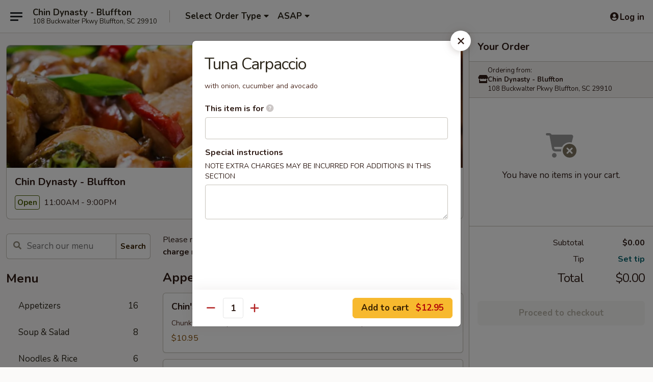

--- FILE ---
content_type: text/html; charset=UTF-8
request_url: https://www.chindynastyblufftonsc.com/order/main/menu/tuna-carpaccio
body_size: 36706
content:
<!DOCTYPE html>

<html class="no-js css-scroll" lang="en">
	<head>
		<meta charset="utf-8" />
		<meta http-equiv="X-UA-Compatible" content="IE=edge,chrome=1" />

				<title>Chin Dynasty - Bluffton | Tuna Carpaccio | All Menu Items</title>
		<meta name="description" content="Order online for takeout: Tuna Carpaccio from Chin Dynasty - Bluffton. Serving the best Chinese &amp; Sushi in Bluffton, SC. - with onion, cucumber and avocado" />		<meta name="keywords" content="chin dynasty, chin dynasty bluffton, chin dynasty menu, bluffton chinese takeout, bluffton chinese food, bluffton chinese restaurants, chinese takeout, best chinese food in bluffton, chinese restaurants in bluffton, chinese restaurants near me, chinese food, bluffton japanese food, bluffton japanese restaurants, japanese takeout, best japanese food in bluffton, japanese restaurants in bluffton, japanese restaurants near me, japanese food near me, bluffton sushi takeout, bluffton sushi, bluffton sushi restaurants, sushi takeout, best sushi in bluffton, sushi restaurants in bluffton, sushi restaurants near me, sushi near me" />		<meta name="viewport" content="width=device-width, initial-scale=1.0">

		<meta property="og:type" content="website">
		<meta property="og:title" content="Chin Dynasty - Bluffton | Tuna Carpaccio | All Menu Items">
		<meta property="og:description" content="Order online for takeout: Tuna Carpaccio from Chin Dynasty - Bluffton. Serving the best Chinese &amp; Sushi in Bluffton, SC. - with onion, cucumber and avocado">

		<meta name="twitter:card" content="summary_large_image">
		<meta name="twitter:title" content="Chin Dynasty - Bluffton | Tuna Carpaccio | All Menu Items">
		<meta name="twitter:description" content="Order online for takeout: Tuna Carpaccio from Chin Dynasty - Bluffton. Serving the best Chinese &amp; Sushi in Bluffton, SC. - with onion, cucumber and avocado">
					<meta property="og:image" content="https://imagedelivery.net/9lr8zq_Jvl7h6OFWqEi9IA/4f172148-f474-414b-42c9-1e054d5c4900/public" />
			<meta name="twitter:image" content="https://imagedelivery.net/9lr8zq_Jvl7h6OFWqEi9IA/4f172148-f474-414b-42c9-1e054d5c4900/public" />
		
		<meta name="apple-mobile-web-app-status-bar-style" content="black">
		<meta name="mobile-web-app-capable" content="yes">
					<link rel="canonical" href="https://www.chindynastyblufftonsc.com/menu"/>
						<link rel="shortcut icon" href="https://imagedelivery.net/9lr8zq_Jvl7h6OFWqEi9IA/45c802c9-337a-4042-7942-ba208d0c8d00/public" type="image/png" />
			
		<link type="text/css" rel="stylesheet" href="/min/g=css4.0&amp;1768421684" />
		<link rel="stylesheet" href="//ajax.googleapis.com/ajax/libs/jqueryui/1.10.1/themes/base/minified/jquery-ui.min.css" />
		<link href='//fonts.googleapis.com/css?family=Open+Sans:400italic,400,700' rel='stylesheet' type='text/css' />
		<script src="https://kit.fontawesome.com/a4edb6363d.js" crossorigin="anonymous"></script>

		<style>
								.home_hero, .menu_hero{ background-image: url(https://imagedelivery.net/9lr8zq_Jvl7h6OFWqEi9IA/9925f461-b866-4ae2-db49-83172da38500/public); }
					@media
					(-webkit-min-device-pixel-ratio: 1.25),
					(min-resolution: 120dpi){
						/* Retina header*/
						.home_hero, .menu_hero{ background-image: url(https://imagedelivery.net/9lr8zq_Jvl7h6OFWqEi9IA/f27e56e6-04de-40ab-b239-8bc04800bb00/public); }
					}
															/*body{  } */

					
		</style>

		
		<script type="text/javascript">
			var UrlTag = "chindynastybluffton";
			var template = 'defaultv4';
			var formname = 'ordering3';
			var menulink = 'https://www.chindynastyblufftonsc.com/order/main';
			var checkoutlink = 'https://www.chindynastyblufftonsc.com/checkout';
		</script>
		<script>
			/* http://writing.colin-gourlay.com/safely-using-ready-before-including-jquery/ */
			(function(w,d,u){w.readyQ=[];w.bindReadyQ=[];function p(x,y){if(x=="ready"){w.bindReadyQ.push(y);}else{w.readyQ.push(x);}};var a={ready:p,bind:p};w.$=w.jQuery=function(f){if(f===d||f===u){return a}else{p(f)}}})(window,document)
		</script>

		<script type="application/ld+json">{
    "@context": "http://schema.org",
    "@type": "Menu",
    "url": "https://www.chindynastyblufftonsc.com/order/main",
    "mainEntityOfPage": "https://www.chindynastyblufftonsc.com/order/main",
    "inLanguage": "English",
    "name": "Main",
    "description": "Please note: requests for additional items or special preparation may incur an <b>extra charge</b> not calculated on your online order.",
    "hasMenuSection": [
        {
            "@type": "MenuSection",
            "url": "https://www.chindynastyblufftonsc.com/menu",
            "name": "All Menu Items",
            "hasMenuItem": [
                {
                    "@type": "MenuItem",
                    "name": "Tuna Carpaccio",
                    "url": "https://www.chindynastyblufftonsc.com/menu",
                    "description": "with onion, cucumber and avocado"
                }
            ]
        }
    ]
}</script>
<!-- Google Tag Manager -->
<script>
	window.dataLayer = window.dataLayer || [];
	let data = {
		account: 'chindynastybluffton',
		context: 'direct',
		templateVersion: 4,
		rid: 66	}
		dataLayer.push(data);
	(function(w,d,s,l,i){w[l]=w[l]||[];w[l].push({'gtm.start':
		new Date().getTime(),event:'gtm.js'});var f=d.getElementsByTagName(s)[0],
		j=d.createElement(s),dl=l!='dataLayer'?'&l='+l:'';j.async=true;j.src=
		'https://www.googletagmanager.com/gtm.js?id='+i+dl;f.parentNode.insertBefore(j,f);
		})(window,document,'script','dataLayer','GTM-K9P93M');

	function gtag() { dataLayer.push(arguments); }
</script>

			<script async src="https://www.googletagmanager.com/gtag/js?id=G-501BYCJ8LN"></script>
	
	<script>
		
		gtag('js', new Date());

		
					gtag('config', "G-501BYCJ8LN");
			</script>
		<link href="https://fonts.googleapis.com/css?family=Open+Sans:400,600,700|Nunito:400,700" rel="stylesheet" />
	</head>

	<body
		data-event-on:customer_registered="window.location.reload()"
		data-event-on:customer_logged_in="window.location.reload()"
		data-event-on:customer_logged_out="window.location.reload()"
	>
		<a class="skip-to-content-link" href="#main">Skip to content</a>
				<!-- Google Tag Manager (noscript) -->
		<noscript><iframe src="https://www.googletagmanager.com/ns.html?id=GTM-K9P93M" height="0" width="0" style="display:none;visibility:hidden"></iframe></noscript>
		<!-- End Google Tag Manager (noscript) -->
						<!-- wrapper starts -->
		<div class="wrapper">
			<div style="grid-area: header-announcements">
				<div id="upgradeBrowserBanner" class="alert alert-warning mb-0 rounded-0 py-4" style="display:none;">
	<div class="alert-icon"><i class="fas fa-warning" aria-hidden="true"></i></div>
	<div>
		<strong>We're sorry, but the Web browser you are using is not supported.</strong> <br/> Please upgrade your browser or try a different one to use this Website. Supported browsers include:<br/>
		<ul class="list-unstyled">
			<li class="mt-2"><a href="https://www.google.com/chrome" target="_blank" rel="noopener noreferrer" class="simple-link"><i class="fab fa-chrome"></i> Chrome</a></li>
			<li class="mt-2"><a href="https://www.mozilla.com/firefox/upgrade.html" target="_blank" rel="noopener noreferrer" class="simple-link"><i class="fab fa-firefox"></i> Firefox</a></li>
			<li class="mt-2"><a href="https://www.microsoft.com/en-us/windows/microsoft-edge" target="_blank" rel="noopener noreferrer" class="simple-link"><i class="fab fa-edge"></i> Edge</a></li>
			<li class="mt-2"><a href="http://www.apple.com/safari/" target="_blank" rel="noopener noreferrer" class="simple-link"><i class="fab fa-safari"></i> Safari</a></li>
		</ul>
	</div>
</div>
<script>
	var ua = navigator.userAgent;
	var match = ua.match(/Firefox\/([0-9]+)\./);
	var firefoxVersion = match ? parseInt(match[1]) : 1000;
	var match = ua.match(/Chrome\/([0-9]+)\./);
	var chromeVersion = match ? parseInt(match[1]) : 1000;
	var isIE = ua.indexOf('MSIE') > -1 || ua.indexOf('Trident') > -1;
	var upgradeBrowserBanner = document.getElementById('upgradeBrowserBanner');
	var isMatchesSupported = typeof(upgradeBrowserBanner.matches)!="undefined";
	var isEntriesSupported = typeof(Object.entries)!="undefined";
	//Safari version is verified with isEntriesSupported
	if (isIE || !isMatchesSupported || !isEntriesSupported || firefoxVersion <= 46 || chromeVersion <= 53) {
		upgradeBrowserBanner.style.display = 'flex';
	}
</script>				
				<!-- get closed sign if applicable. -->
				
				
							</div>

						<div class="headerAndWtype" style="grid-area: header">
				<!-- Header Starts -->
				<header class="header">
										<div class="d-flex flex-column align-items-start flex-md-row align-items-md-center">
												<div class="logo_name_alt flex-shrink-0 d-flex align-items-center align-self-stretch pe-6 pe-md-0">
							
	<button
		type="button"
		class="eds_button btn btn-outline eds_button--shape-default eds_menu_button"
		data-bs-toggle="offcanvas" data-bs-target="#side-menu" aria-controls="side-menu" aria-label="Main menu"	><span aria-hidden="true"></span> <span aria-hidden="true"></span> <span aria-hidden="true"></span></button>

	
							<div class="d-flex flex-column align-items-center mx-auto align-items-md-start mx-md-0">
								<a
									class="eds-display-text-title-xs text-truncate title-container"
									href="https://www.chindynastyblufftonsc.com"
								>
									Chin Dynasty - Bluffton								</a>

																	<span class="eds-copy-text-s-regular text-center text-md-start address-container" title="108 Buckwalter Pkwy Bluffton, SC 29910">
										108 Buckwalter Pkwy Bluffton, SC 29910									</span>
															</div>
						</div>

																			<div class="eds-display-text-title-s d-none d-md-block border-start mx-4" style="width: 0">&nbsp;</div>

							<div class="header_order_options d-flex align-items-center  w-100 p-2p5 p-md-0">
																<div class="what">
									<button
	type="button"
	class="border-0 bg-transparent text-start"
	data-bs-toggle="modal"
	data-bs-target="#modal-order-options"
	aria-expanded="false"
	style="min-height: 44px"
>
	<div class="d-flex align-items-baseline gap-2">
		<div class="otype-name-label eds-copy-text-l-bold text-truncate" style="flex: 1" data-order-type-label>
			Select Order Type		</div>

		<i class="fa fa-fw fa-caret-down"></i>
	</div>

	<div
		class="otype-picker-label otype-address-label eds-interface-text-m-regular text-truncate hidden"
	>
			</div>
</button>

<script>
	$(function() {
		var $autoCompleteInputs = $('[data-autocomplete-address]');
		if ($autoCompleteInputs && $autoCompleteInputs.length) {
			$autoCompleteInputs.each(function() {
				let $input = $(this);
				let $deliveryAddressContainer = $input.parents('.deliveryAddressContainer').first();
				$input.autocomplete({
					source   : addressAC,
					minLength: 3,
					delay    : 300,
					select   : function(event, ui) {
						$.getJSON('/' + UrlTag + '/?form=addresslookup', {
							id: ui.item.id,
						}, function(data) {
							let location = data
							if (location.address.street.endsWith('Trl')) {
								location.address.street = location.address.street.replace('Trl', 'Trail')
							}
							let autoCompleteSuccess = $input.data('autocomplete-success');
							if (autoCompleteSuccess) {
								let autoCompleteSuccessFunction = window[autoCompleteSuccess];
								if (typeof autoCompleteSuccessFunction == "function") {
									autoCompleteSuccessFunction(location);
								}
							}

							let address = location.address

							$('#add-address-city, [data-autocompleted-city]').val(address.city)
							$('#add-address-state, [data-autocompleted-state]').val(address.stateCode)
							$('#add-address-zip, [data-autocompleted-zip]').val(address.postalCode)
							$('#add-address-latitude, [data-autocompleted-latitude]').val(location.position.lat)
							$('#add-address-longitude, [data-autocompleted-longitude]').val(location.position.lng)
							let streetAddress = (address.houseNumber || '') + ' ' + (address.street || '');
							$('#street-address-1, [data-autocompleted-street-address]').val(streetAddress)
							validateAddress($deliveryAddressContainer);
						})
					},
				})
				$input.attr('autocomplete', 'street-address')
			});
		}

		// autocomplete using Address autocomplete
		// jquery autocomplete needs 2 fields: title and value
		// id holds the LocationId which can be used at a later stage to get the coordinate of the selected choice
		function addressAC(query, callback) {
			//we don't actually want to search until they've entered the street number and at least one character
			words = query.term.trim().split(' ')
			if (words.length < 2) {
				return false
			}

			$.getJSON('/' + UrlTag + '/?form=addresssuggest', { q: query.term }, function(data) {
				var addresses = data.items
				addresses = addresses.map(addr => {
					if ((addr.address.label || '').endsWith('Trl')) {
						addr.address.label = addr.address.label.replace('Trl', 'Trail')
					}
					let streetAddress = (addr.address.label || '')
					return {
						label: streetAddress,
						value: streetAddress,
						id   : addr.id,
					}
				})

				return callback(addresses)
			})
		}

				$('[data-address-from-current-loc]').on('click', function(e) {
			let $streetAddressContainer = $(this).parents('.street-address-container').first();
			let $deliveryAddressContainer = $(this).parents('.deliveryAddressContainer').first();
			e.preventDefault();
			if(navigator.geolocation) {
				navigator.geolocation.getCurrentPosition(position => {
					$.getJSON('/' + UrlTag + '/?form=addresssuggest', {
						at: position.coords.latitude + "," + position.coords.longitude
					}, function(data) {
						let location = data.items[0];
						let address = location.address
						$streetAddressContainer.find('.input-street-address').val((address.houseNumber ? address.houseNumber : '') + ' ' + (address.street ? address.street : ''));
						$('#add-address-city').val(address.city ? address.city : '');
						$('#add-address-state').val(address.state ? address.state : '');
						$('#add-address-zip').val(address.postalCode ? address.postalCode : '');
						$('#add-address-latitude').val(location.position.lat ? location.position.lat : '');
						$('#add-address-longitude').val(location.position.lng ? location.position.lng : '');
						validateAddress($deliveryAddressContainer, 0);
					});
				});
			} else {
				alert("Geolocation is not supported by this browser!");
			}
		});
	});

	function autoCompleteSuccess(location)
	{
		if (location && location.address) {
			let address = location.address

			let streetAddress = (address.houseNumber || '') + ' ' + (address.street || '');
			$.ajax({
				url: '/' + UrlTag + '/?form=saveformfields',
				data: {
					'param_full~address_s_n_255': streetAddress + ', ' + address.city + ', ' + address.state,
					'param_street~address_s_n_255': streetAddress,
					'param_city_s_n_90': address.city,
					'param_state_s_n_2': address.state,
					'param_zip~code_z_n_10': address.postalCode,
				}
			});
		}
	}
</script>
								</div>

																									<div class="when showcheck_parent">
																				<div class="ordertimetypes ">
	<button
		type="button"
		class="border-0 bg-transparent text-start loadable-content"
		data-bs-toggle="modal"
		data-bs-target="#modal-order-time"
		aria-expanded="false"
		style="min-height: 44px"
		data-change-label-to-later-date
	>
		<div class="d-flex align-items-baseline gap-2">
			<div class="eds-copy-text-l-bold text-truncate flex-fill" data-otype-time-day>
								ASAP			</div>

			<i class="fa fa-fw fa-caret-down"></i>
		</div>

		<div
			class="otype-picker-label otype-picker-time eds-interface-text-m-regular text-truncate hidden"
			data-otype-time
		>
			Later		</div>
	</button>
</div>
									</div>
															</div>
						
												<div class="position-absolute top-0 end-0 pe-2 py-2p5">
							
	<div id="login-status" >
					
	<button
		type="button"
		class="eds_button btn btn-outline eds_button--shape-default px-2 text-nowrap"
		aria-label="Log in" style="color: currentColor" data-bs-toggle="modal" data-bs-target="#login-modal"	><i
		class="eds_icon fa fa-lg fa-fw fa-user-circle d-block d-lg-none"
		style="font-family: &quot;Font Awesome 5 Pro&quot;; "	></i>

	 <div class="d-none d-lg-flex align-items-baseline gap-2">
	<i
		class="eds_icon fa fa-fw fa-user-circle"
		style="font-family: &quot;Font Awesome 5 Pro&quot;; "	></i>

	<div class="profile-container text-truncate">Log in</div></div></button>

				</div>

							</div>
					</div>

															
	<aside		data-eds-id="6971196e89c05"
		class="eds_side_menu offcanvas offcanvas-start text-dark "
		tabindex="-1"
				id="side-menu" data-event-on:menu_selected="this.dispatchEvent(new CustomEvent('eds.hide'))" data-event-on:category_selected="this.dispatchEvent(new CustomEvent('eds.hide'))"	>
		
		<div class="eds_side_menu-body offcanvas-body d-flex flex-column p-0 css-scroll">
										<div
					class="eds_side_menu-close position-absolute top-0 end-0 pt-3 pe-3 "
					style="z-index: 1"
				>
					
	<button
		type="button"
		class="eds_button btn btn-outline-secondary eds_button--shape-circle"
		data-bs-dismiss="offcanvas" data-bs-target="[data-eds-id=&quot;6971196e89c05&quot;]" aria-label="Close"	><i
		class="eds_icon fa fa-fw fa-close"
		style="font-family: &quot;Font Awesome 5 Pro&quot;; "	></i></button>

					</div>
			
			<div class="restaurant-info border-bottom border-light p-3">
							<p class="eds-display-text-title-xs mb-0 me-2 pe-4">Chin Dynasty - Bluffton</p>

			<div class="eds-copy-text-s-regular me-2 pe-4">
			108 Buckwalter Pkwy Bluffton, SC 29910		</div>
						</div>

																	
	<div class="border-bottom border-light p-3">
		
		
			<details
				class="eds_list eds_list--border-none" open				data-menu-id="14835"
									data-event-on:document_ready="this.open = localStorage.getItem('menu-open-14835') !== 'false'"
										onclick="localStorage.setItem('menu-open-14835', !this.open)"
							>
									<summary class="eds-copy-text-l-regular list-unstyled rounded-3 mb-1 " tabindex="0">
						<h2 class="eds-display-text-title-m m-0 p-0">
															
	<i
		class="eds_icon fas fa-fw fa-chevron-right"
		style="font-family: &quot;Font Awesome 5 Pro&quot;; "	></i>

															Menu
						</h2>
					</summary>
										<div class="mb-3"></div>
				
																		
									<a
						class="eds_list-item eds-copy-text-l-regular list-unstyled rounded-3 mb-1 px-3 px-lg-4 py-2p5 d-flex "
						data-event-on:category_pinned="(category) => $(this).toggleClass('active', category.id === '189605')"
						href="https://www.chindynastyblufftonsc.com/order/main/appetizers"
						onclick="if (!event.ctrlKey) {
							const currentMenuIsActive = true || $(this).closest('details').find('summary').hasClass('active');
							if (currentMenuIsActive) {
								app.event.emit('category_selected', { id: '189605' });
							} else {
								app.event.emit('menu_selected', { menu_id: '14835', menu_description: &quot;Please note: requests for additional items or special preparation may incur an &lt;b&gt;extra charge&lt;\/b&gt; not calculated on your online order.&quot;, category_id: '189605' });
							}
															return false;
													}"
					>
						Appetizers													<span class="ms-auto">16</span>
											</a>
									<a
						class="eds_list-item eds-copy-text-l-regular list-unstyled rounded-3 mb-1 px-3 px-lg-4 py-2p5 d-flex "
						data-event-on:category_pinned="(category) => $(this).toggleClass('active', category.id === '189606')"
						href="https://www.chindynastyblufftonsc.com/order/main/soup-salad"
						onclick="if (!event.ctrlKey) {
							const currentMenuIsActive = true || $(this).closest('details').find('summary').hasClass('active');
							if (currentMenuIsActive) {
								app.event.emit('category_selected', { id: '189606' });
							} else {
								app.event.emit('menu_selected', { menu_id: '14835', menu_description: &quot;Please note: requests for additional items or special preparation may incur an &lt;b&gt;extra charge&lt;\/b&gt; not calculated on your online order.&quot;, category_id: '189606' });
							}
															return false;
													}"
					>
						Soup & Salad													<span class="ms-auto">8</span>
											</a>
									<a
						class="eds_list-item eds-copy-text-l-regular list-unstyled rounded-3 mb-1 px-3 px-lg-4 py-2p5 d-flex "
						data-event-on:category_pinned="(category) => $(this).toggleClass('active', category.id === '189607')"
						href="https://www.chindynastyblufftonsc.com/order/main/noodles-rice"
						onclick="if (!event.ctrlKey) {
							const currentMenuIsActive = true || $(this).closest('details').find('summary').hasClass('active');
							if (currentMenuIsActive) {
								app.event.emit('category_selected', { id: '189607' });
							} else {
								app.event.emit('menu_selected', { menu_id: '14835', menu_description: &quot;Please note: requests for additional items or special preparation may incur an &lt;b&gt;extra charge&lt;\/b&gt; not calculated on your online order.&quot;, category_id: '189607' });
							}
															return false;
													}"
					>
						Noodles & Rice													<span class="ms-auto">6</span>
											</a>
									<a
						class="eds_list-item eds-copy-text-l-regular list-unstyled rounded-3 mb-1 px-3 px-lg-4 py-2p5 d-flex "
						data-event-on:category_pinned="(category) => $(this).toggleClass('active', category.id === '189616')"
						href="https://www.chindynastyblufftonsc.com/order/main/traditional"
						onclick="if (!event.ctrlKey) {
							const currentMenuIsActive = true || $(this).closest('details').find('summary').hasClass('active');
							if (currentMenuIsActive) {
								app.event.emit('category_selected', { id: '189616' });
							} else {
								app.event.emit('menu_selected', { menu_id: '14835', menu_description: &quot;Please note: requests for additional items or special preparation may incur an &lt;b&gt;extra charge&lt;\/b&gt; not calculated on your online order.&quot;, category_id: '189616' });
							}
															return false;
													}"
					>
						Traditional													<span class="ms-auto">25</span>
											</a>
									<a
						class="eds_list-item eds-copy-text-l-regular list-unstyled rounded-3 mb-1 px-3 px-lg-4 py-2p5 d-flex "
						data-event-on:category_pinned="(category) => $(this).toggleClass('active', category.id === '189617')"
						href="https://www.chindynastyblufftonsc.com/order/main/specialty"
						onclick="if (!event.ctrlKey) {
							const currentMenuIsActive = true || $(this).closest('details').find('summary').hasClass('active');
							if (currentMenuIsActive) {
								app.event.emit('category_selected', { id: '189617' });
							} else {
								app.event.emit('menu_selected', { menu_id: '14835', menu_description: &quot;Please note: requests for additional items or special preparation may incur an &lt;b&gt;extra charge&lt;\/b&gt; not calculated on your online order.&quot;, category_id: '189617' });
							}
															return false;
													}"
					>
						Specialty													<span class="ms-auto">12</span>
											</a>
									<a
						class="eds_list-item eds-copy-text-l-regular list-unstyled rounded-3 mb-1 px-3 px-lg-4 py-2p5 d-flex "
						data-event-on:category_pinned="(category) => $(this).toggleClass('active', category.id === '189618')"
						href="https://www.chindynastyblufftonsc.com/order/main/vegetarian-plates"
						onclick="if (!event.ctrlKey) {
							const currentMenuIsActive = true || $(this).closest('details').find('summary').hasClass('active');
							if (currentMenuIsActive) {
								app.event.emit('category_selected', { id: '189618' });
							} else {
								app.event.emit('menu_selected', { menu_id: '14835', menu_description: &quot;Please note: requests for additional items or special preparation may incur an &lt;b&gt;extra charge&lt;\/b&gt; not calculated on your online order.&quot;, category_id: '189618' });
							}
															return false;
													}"
					>
						Vegetarian Plates													<span class="ms-auto">6</span>
											</a>
									<a
						class="eds_list-item eds-copy-text-l-regular list-unstyled rounded-3 mb-1 px-3 px-lg-4 py-2p5 d-flex "
						data-event-on:category_pinned="(category) => $(this).toggleClass('active', category.id === '189620')"
						href="https://www.chindynastyblufftonsc.com/order/main/kids-menu"
						onclick="if (!event.ctrlKey) {
							const currentMenuIsActive = true || $(this).closest('details').find('summary').hasClass('active');
							if (currentMenuIsActive) {
								app.event.emit('category_selected', { id: '189620' });
							} else {
								app.event.emit('menu_selected', { menu_id: '14835', menu_description: &quot;Please note: requests for additional items or special preparation may incur an &lt;b&gt;extra charge&lt;\/b&gt; not calculated on your online order.&quot;, category_id: '189620' });
							}
															return false;
													}"
					>
						Kid's Menu													<span class="ms-auto">10</span>
											</a>
									<a
						class="eds_list-item eds-copy-text-l-regular list-unstyled rounded-3 mb-1 px-3 px-lg-4 py-2p5 d-flex "
						data-event-on:category_pinned="(category) => $(this).toggleClass('active', category.id === '189608')"
						href="https://www.chindynastyblufftonsc.com/order/main/japanese-appetizers"
						onclick="if (!event.ctrlKey) {
							const currentMenuIsActive = true || $(this).closest('details').find('summary').hasClass('active');
							if (currentMenuIsActive) {
								app.event.emit('category_selected', { id: '189608' });
							} else {
								app.event.emit('menu_selected', { menu_id: '14835', menu_description: &quot;Please note: requests for additional items or special preparation may incur an &lt;b&gt;extra charge&lt;\/b&gt; not calculated on your online order.&quot;, category_id: '189608' });
							}
															return false;
													}"
					>
						Japanese Appetizers													<span class="ms-auto">4</span>
											</a>
									<a
						class="eds_list-item eds-copy-text-l-regular list-unstyled rounded-3 mb-1 px-3 px-lg-4 py-2p5 d-flex "
						data-event-on:category_pinned="(category) => $(this).toggleClass('active', category.id === '252609')"
						href="https://www.chindynastyblufftonsc.com/order/main/salad"
						onclick="if (!event.ctrlKey) {
							const currentMenuIsActive = true || $(this).closest('details').find('summary').hasClass('active');
							if (currentMenuIsActive) {
								app.event.emit('category_selected', { id: '252609' });
							} else {
								app.event.emit('menu_selected', { menu_id: '14835', menu_description: &quot;Please note: requests for additional items or special preparation may incur an &lt;b&gt;extra charge&lt;\/b&gt; not calculated on your online order.&quot;, category_id: '252609' });
							}
															return false;
													}"
					>
						Salad													<span class="ms-auto">6</span>
											</a>
									<a
						class="eds_list-item eds-copy-text-l-regular list-unstyled rounded-3 mb-1 px-3 px-lg-4 py-2p5 d-flex "
						data-event-on:category_pinned="(category) => $(this).toggleClass('active', category.id === '189610')"
						href="https://www.chindynastyblufftonsc.com/order/main/sushi"
						onclick="if (!event.ctrlKey) {
							const currentMenuIsActive = true || $(this).closest('details').find('summary').hasClass('active');
							if (currentMenuIsActive) {
								app.event.emit('category_selected', { id: '189610' });
							} else {
								app.event.emit('menu_selected', { menu_id: '14835', menu_description: &quot;Please note: requests for additional items or special preparation may incur an &lt;b&gt;extra charge&lt;\/b&gt; not calculated on your online order.&quot;, category_id: '189610' });
							}
															return false;
													}"
					>
						Sushi													<span class="ms-auto">10</span>
											</a>
									<a
						class="eds_list-item eds-copy-text-l-regular list-unstyled rounded-3 mb-1 px-3 px-lg-4 py-2p5 d-flex "
						data-event-on:category_pinned="(category) => $(this).toggleClass('active', category.id === '189613')"
						href="https://www.chindynastyblufftonsc.com/order/main/sushi-sashimi"
						onclick="if (!event.ctrlKey) {
							const currentMenuIsActive = true || $(this).closest('details').find('summary').hasClass('active');
							if (currentMenuIsActive) {
								app.event.emit('category_selected', { id: '189613' });
							} else {
								app.event.emit('menu_selected', { menu_id: '14835', menu_description: &quot;Please note: requests for additional items or special preparation may incur an &lt;b&gt;extra charge&lt;\/b&gt; not calculated on your online order.&quot;, category_id: '189613' });
							}
															return false;
													}"
					>
						Sushi Sashimi													<span class="ms-auto">6</span>
											</a>
									<a
						class="eds_list-item eds-copy-text-l-regular list-unstyled rounded-3 mb-1 px-3 px-lg-4 py-2p5 d-flex "
						data-event-on:category_pinned="(category) => $(this).toggleClass('active', category.id === '189615')"
						href="https://www.chindynastyblufftonsc.com/order/main/sushi-dinner-combinations"
						onclick="if (!event.ctrlKey) {
							const currentMenuIsActive = true || $(this).closest('details').find('summary').hasClass('active');
							if (currentMenuIsActive) {
								app.event.emit('category_selected', { id: '189615' });
							} else {
								app.event.emit('menu_selected', { menu_id: '14835', menu_description: &quot;Please note: requests for additional items or special preparation may incur an &lt;b&gt;extra charge&lt;\/b&gt; not calculated on your online order.&quot;, category_id: '189615' });
							}
															return false;
													}"
					>
						Sushi Dinner Combinations													<span class="ms-auto">7</span>
											</a>
									<a
						class="eds_list-item eds-copy-text-l-regular list-unstyled rounded-3 mb-1 px-3 px-lg-4 py-2p5 d-flex "
						data-event-on:category_pinned="(category) => $(this).toggleClass('active', category.id === '189612')"
						href="https://www.chindynastyblufftonsc.com/order/main/regular-rolls"
						onclick="if (!event.ctrlKey) {
							const currentMenuIsActive = true || $(this).closest('details').find('summary').hasClass('active');
							if (currentMenuIsActive) {
								app.event.emit('category_selected', { id: '189612' });
							} else {
								app.event.emit('menu_selected', { menu_id: '14835', menu_description: &quot;Please note: requests for additional items or special preparation may incur an &lt;b&gt;extra charge&lt;\/b&gt; not calculated on your online order.&quot;, category_id: '189612' });
							}
															return false;
													}"
					>
						Regular Rolls													<span class="ms-auto">14</span>
											</a>
									<a
						class="eds_list-item eds-copy-text-l-regular list-unstyled rounded-3 mb-1 px-3 px-lg-4 py-2p5 d-flex "
						data-event-on:category_pinned="(category) => $(this).toggleClass('active', category.id === '189614')"
						href="https://www.chindynastyblufftonsc.com/order/main/fancy-rolls"
						onclick="if (!event.ctrlKey) {
							const currentMenuIsActive = true || $(this).closest('details').find('summary').hasClass('active');
							if (currentMenuIsActive) {
								app.event.emit('category_selected', { id: '189614' });
							} else {
								app.event.emit('menu_selected', { menu_id: '14835', menu_description: &quot;Please note: requests for additional items or special preparation may incur an &lt;b&gt;extra charge&lt;\/b&gt; not calculated on your online order.&quot;, category_id: '189614' });
							}
															return false;
													}"
					>
						Fancy Rolls													<span class="ms-auto">18</span>
											</a>
									<a
						class="eds_list-item eds-copy-text-l-regular list-unstyled rounded-3 mb-1 px-3 px-lg-4 py-2p5 d-flex "
						data-event-on:category_pinned="(category) => $(this).toggleClass('active', category.id === '189611')"
						href="https://www.chindynastyblufftonsc.com/order/main/tempura-crunchy-rolls"
						onclick="if (!event.ctrlKey) {
							const currentMenuIsActive = true || $(this).closest('details').find('summary').hasClass('active');
							if (currentMenuIsActive) {
								app.event.emit('category_selected', { id: '189611' });
							} else {
								app.event.emit('menu_selected', { menu_id: '14835', menu_description: &quot;Please note: requests for additional items or special preparation may incur an &lt;b&gt;extra charge&lt;\/b&gt; not calculated on your online order.&quot;, category_id: '189611' });
							}
															return false;
													}"
					>
						Tempura & Crunchy Rolls													<span class="ms-auto">11</span>
											</a>
									<a
						class="eds_list-item eds-copy-text-l-regular list-unstyled rounded-3 mb-1 px-3 px-lg-4 py-2p5 d-flex "
						data-event-on:category_pinned="(category) => $(this).toggleClass('active', category.id === '189619')"
						href="https://www.chindynastyblufftonsc.com/order/main/hibachi"
						onclick="if (!event.ctrlKey) {
							const currentMenuIsActive = true || $(this).closest('details').find('summary').hasClass('active');
							if (currentMenuIsActive) {
								app.event.emit('category_selected', { id: '189619' });
							} else {
								app.event.emit('menu_selected', { menu_id: '14835', menu_description: &quot;Please note: requests for additional items or special preparation may incur an &lt;b&gt;extra charge&lt;\/b&gt; not calculated on your online order.&quot;, category_id: '189619' });
							}
															return false;
													}"
					>
						Hibachi													<span class="ms-auto">8</span>
											</a>
									<a
						class="eds_list-item eds-copy-text-l-regular list-unstyled rounded-3 mb-1 px-3 px-lg-4 py-2p5 d-flex "
						data-event-on:category_pinned="(category) => $(this).toggleClass('active', category.id === '189621')"
						href="https://www.chindynastyblufftonsc.com/order/main/lunch-combos"
						onclick="if (!event.ctrlKey) {
							const currentMenuIsActive = true || $(this).closest('details').find('summary').hasClass('active');
							if (currentMenuIsActive) {
								app.event.emit('category_selected', { id: '189621' });
							} else {
								app.event.emit('menu_selected', { menu_id: '14835', menu_description: &quot;Please note: requests for additional items or special preparation may incur an &lt;b&gt;extra charge&lt;\/b&gt; not calculated on your online order.&quot;, category_id: '189621' });
							}
															return false;
													}"
					>
						Lunch Combos													<span class="ms-auto">21</span>
											</a>
									<a
						class="eds_list-item eds-copy-text-l-regular list-unstyled rounded-3 mb-1 px-3 px-lg-4 py-2p5 d-flex "
						data-event-on:category_pinned="(category) => $(this).toggleClass('active', category.id === '189622')"
						href="https://www.chindynastyblufftonsc.com/order/main/lunch-special"
						onclick="if (!event.ctrlKey) {
							const currentMenuIsActive = true || $(this).closest('details').find('summary').hasClass('active');
							if (currentMenuIsActive) {
								app.event.emit('category_selected', { id: '189622' });
							} else {
								app.event.emit('menu_selected', { menu_id: '14835', menu_description: &quot;Please note: requests for additional items or special preparation may incur an &lt;b&gt;extra charge&lt;\/b&gt; not calculated on your online order.&quot;, category_id: '189622' });
							}
															return false;
													}"
					>
						Lunch Special													<span class="ms-auto">1</span>
											</a>
									<a
						class="eds_list-item eds-copy-text-l-regular list-unstyled rounded-3 mb-1 px-3 px-lg-4 py-2p5 d-flex "
						data-event-on:category_pinned="(category) => $(this).toggleClass('active', category.id === '189623')"
						href="https://www.chindynastyblufftonsc.com/order/main/japanese-lunch-special"
						onclick="if (!event.ctrlKey) {
							const currentMenuIsActive = true || $(this).closest('details').find('summary').hasClass('active');
							if (currentMenuIsActive) {
								app.event.emit('category_selected', { id: '189623' });
							} else {
								app.event.emit('menu_selected', { menu_id: '14835', menu_description: &quot;Please note: requests for additional items or special preparation may incur an &lt;b&gt;extra charge&lt;\/b&gt; not calculated on your online order.&quot;, category_id: '189623' });
							}
															return false;
													}"
					>
						Japanese Lunch Special													<span class="ms-auto">1</span>
											</a>
									<a
						class="eds_list-item eds-copy-text-l-regular list-unstyled rounded-3 mb-1 px-3 px-lg-4 py-2p5 d-flex "
						data-event-on:category_pinned="(category) => $(this).toggleClass('active', category.id === '189624')"
						href="https://www.chindynastyblufftonsc.com/order/main/desserts"
						onclick="if (!event.ctrlKey) {
							const currentMenuIsActive = true || $(this).closest('details').find('summary').hasClass('active');
							if (currentMenuIsActive) {
								app.event.emit('category_selected', { id: '189624' });
							} else {
								app.event.emit('menu_selected', { menu_id: '14835', menu_description: &quot;Please note: requests for additional items or special preparation may incur an &lt;b&gt;extra charge&lt;\/b&gt; not calculated on your online order.&quot;, category_id: '189624' });
							}
															return false;
													}"
					>
						Desserts													<span class="ms-auto">3</span>
											</a>
									<a
						class="eds_list-item eds-copy-text-l-regular list-unstyled rounded-3 mb-1 px-3 px-lg-4 py-2p5 d-flex "
						data-event-on:category_pinned="(category) => $(this).toggleClass('active', category.id === '189625')"
						href="https://www.chindynastyblufftonsc.com/order/main/beverages"
						onclick="if (!event.ctrlKey) {
							const currentMenuIsActive = true || $(this).closest('details').find('summary').hasClass('active');
							if (currentMenuIsActive) {
								app.event.emit('category_selected', { id: '189625' });
							} else {
								app.event.emit('menu_selected', { menu_id: '14835', menu_description: &quot;Please note: requests for additional items or special preparation may incur an &lt;b&gt;extra charge&lt;\/b&gt; not calculated on your online order.&quot;, category_id: '189625' });
							}
															return false;
													}"
					>
						Beverages													<span class="ms-auto">11</span>
											</a>
							</details>
		
			</div>

						
																	<nav>
							<ul class="eds_list eds_list--border-none border-bottom">
	<li class="eds_list-item">
		<a class="d-block p-3 " href="https://www.chindynastyblufftonsc.com">
			Home		</a>
	</li>

		
	
			<li class="eds_list-item">
			<a class="d-block p-3 " href="https://www.chindynastyblufftonsc.com/locationinfo">
				Location &amp; Hours			</a>
		</li>
	
	<li class="eds_list-item">
		<a class="d-block p-3 " href="https://www.chindynastyblufftonsc.com/contact">
			Contact
		</a>
	</li>
</ul>
						</nav>

												<div class="eds-copy-text-s-regular p-3 d-lg-none">
							
<ul class="list-unstyled d-flex gap-2">
						<li><a href="https://www.yelp.com/biz/chin-dynasty-bluffton" target="new" aria-label="Opens in new tab" title="Opens in new tab" class="icon" title="Yelp"><i class="fab fa-yelp"></i><span class="sr-only">Yelp</span></a></li>
									<li><a href="https://www.tripadvisor.com/Restaurant_Review-g54146-d3197666-Reviews-Chin_Dynasty-Bluffton_South_Carolina.html" target="new" aria-label="Opens in new tab" title="Opens in new tab" class="icon" title="TripAdvisor"><i class="fak fa-tripadvisor"></i><span class="sr-only">TripAdvisor</span></a></li>
				</ul>

<div><a href="http://chinesemenuonline.com">&copy; 2026 Online Ordering by Chinese Menu Online</a></div>
	<div>Discover more dining options at <a href="https://www.springroll.com" target="_blank" title="Opens in new tab" aria-label="Opens in new tab">Springroll</a></div>

<ul class="list-unstyled mb-0 pt-3">
	<li><a href="https://www.chindynastyblufftonsc.com/reportbug">Technical Support</a></li>
	<li><a href="https://www.chindynastyblufftonsc.com/privacy">Privacy Policy</a></li>
	<li><a href="https://www.chindynastyblufftonsc.com/tos">Terms of Service</a></li>
	<li><a href="https://www.chindynastyblufftonsc.com/accessibility">Accessibility</a></li>
</ul>

This site is protected by reCAPTCHA and the Google <a href="https://policies.google.com/privacy">Privacy Policy</a> and <a href="https://policies.google.com/terms">Terms of Service</a> apply.
						</div>		</div>

		<script>
		{
			const container = document.querySelector('[data-eds-id="6971196e89c05"]');

						['show', 'hide', 'toggle', 'dispose'].forEach((eventName) => {
				container.addEventListener(`eds.${eventName}`, (e) => {
					bootstrap.Offcanvas.getOrCreateInstance(container)[eventName](
						...(Array.isArray(e.detail) ? e.detail : [e.detail])
					);
				});
			});
		}
		</script>
	</aside>

					</header>
			</div>

										<div class="container p-0" style="grid-area: hero">
					<section class="hero">
												<div class="menu_hero backbgbox position-relative" role="img" aria-label="Image of food offered at the restaurant">
									<div class="logo">
		<a class="logo-image" href="https://www.chindynastyblufftonsc.com">
			<img
				src="https://imagedelivery.net/9lr8zq_Jvl7h6OFWqEi9IA/4f172148-f474-414b-42c9-1e054d5c4900/public"
				srcset="https://imagedelivery.net/9lr8zq_Jvl7h6OFWqEi9IA/4f172148-f474-414b-42c9-1e054d5c4900/public 1x, https://imagedelivery.net/9lr8zq_Jvl7h6OFWqEi9IA/4f172148-f474-414b-42c9-1e054d5c4900/public 2x"				alt="Home"
			/>
		</a>
	</div>
						</div>

													<div class="p-3">
								<div class="pb-1">
									<h1 role="heading" aria-level="2" class="eds-display-text-title-s m-0 p-0">Chin Dynasty - Bluffton</h1>
																	</div>

								<div class="d-sm-flex align-items-baseline">
																			<div class="mt-2">
											
	<span
		class="eds_label eds_label--variant-success eds-interface-text-m-bold me-1 text-nowrap"
			>
		Open	</span>

	11:00AM - 9:00PM										</div>
									
									<div class="d-flex gap-2 ms-sm-auto mt-2">
																					
					<a
				class="eds_button btn btn-outline-secondary btn-sm col text-nowrap"
				href="https://www.chindynastyblufftonsc.com/locationinfo?lid=11782"
							>
				
	<i
		class="eds_icon fa fa-fw fa-info-circle"
		style="font-family: &quot;Font Awesome 5 Pro&quot;; "	></i>

	 Store info			</a>
		
												
																					
		<a
			class="eds_button btn btn-outline-secondary btn-sm col d-lg-none text-nowrap"
			href="tel:(843) 757-7998"
					>
			
	<i
		class="eds_icon fa fa-fw fa-phone"
		style="font-family: &quot;Font Awesome 5 Pro&quot;; transform: scale(-1, 1); "	></i>

	 Call us		</a>

												
																			</div>
								</div>
							</div>
											</section>
				</div>
			
						
										<div
					class="fixed_submit d-lg-none hidden pwa-pb-md-down"
					data-event-on:cart_updated="({ items }) => $(this).toggleClass('hidden', !items)"
				>
					<div
						data-async-on-event="order_type_updated, cart_updated"
						data-async-action="https://www.chindynastyblufftonsc.com//ajax/?form=minimum_order_value_warning&component=add_more"
						data-async-method="get"
					>
											</div>

					<div class="p-3">
						<button class="btn btn-primary btn-lg w-100" onclick="app.event.emit('show_cart')">
							View cart							<span
								class="eds-interface-text-m-regular"
								data-event-on:cart_updated="({ items, subtotal }) => {
									$(this).text(`(${items} ${items === 1 ? 'item' : 'items'}, ${subtotal})`);
								}"
							>
								(0 items, $0.00)
							</span>
						</button>
					</div>
				</div>
			
									<!-- Header ends -->
<main class="main_content menucategory_page pb-5" id="main">
	<div class="container">
		
		<div class="row menu_wrapper menu_category_wrapper menu_wrapper--no-menu-tabs">
			<section class="col-xl-4 d-none d-xl-block">
				
				<div id="location-menu" data-event-on:menu_items_loaded="$(this).stickySidebar('updateSticky')">
					
		<form
			method="GET"
			role="search"
			action="https://www.chindynastyblufftonsc.com/search"
			class="d-none d-xl-block mb-4"			novalidate
			onsubmit="if (!this.checkValidity()) event.preventDefault()"
		>
			<div class="position-relative">
				
	<label
		data-eds-id="6971196e8a7b4"
		class="eds_formfield eds_formfield--size-large eds_formfield--variant-primary eds-copy-text-m-regular w-100"
		class="w-100"	>
		
		<div class="position-relative d-flex flex-column">
							<div class="eds_formfield-error eds-interface-text-m-bold" style="order: 1000"></div>
			
							<div class="eds_formfield-icon">
					<i
		class="eds_icon fa fa-fw fa-search"
		style="font-family: &quot;Font Awesome 5 Pro&quot;; "	></i>				</div>
										<input
					type="search"
					class="eds-copy-text-l-regular  "
										placeholder="Search our menu" name="search" autocomplete="off" spellcheck="false" value="" required aria-label="Search our menu" style="padding-right: 4.5rem; padding-left: 2.5rem;"				/>

				
							
			
	<i
		class="eds_icon fa fa-fw eds_formfield-validation"
		style="font-family: &quot;Font Awesome 5 Pro&quot;; "	></i>

	
					</div>

		
		<script>
		{
			const container = document.querySelector('[data-eds-id="6971196e8a7b4"]');
			const input = container.querySelector('input, textarea, select');
			const error = container.querySelector('.eds_formfield-error');

			
						input.addEventListener('eds.validation.reset', () => {
				input.removeAttribute('data-validation');
				input.setCustomValidity('');
				error.innerHTML = '';
			});

						input.addEventListener('eds.validation.hide', () => {
				input.removeAttribute('data-validation');
			});

						input.addEventListener('eds.validation.success', (e) => {
				input.setCustomValidity('');
				input.setAttribute('data-validation', '');
				error.innerHTML = '';
			});

						input.addEventListener('eds.validation.warning', (e) => {
				input.setCustomValidity('');
				input.setAttribute('data-validation', '');
				error.innerHTML = e.detail;
			});

						input.addEventListener('eds.validation.error', (e) => {
				input.setCustomValidity(e.detail);
				input.checkValidity(); 				input.setAttribute('data-validation', '');
			});

			input.addEventListener('invalid', (e) => {
				error.innerHTML = input.validationMessage;
			});

								}
		</script>
	</label>

	
				<div class="position-absolute top-0 end-0">
					
	<button
		type="submit"
		class="eds_button btn btn-outline-secondary btn-sm eds_button--shape-default align-self-baseline rounded-0 rounded-end px-2"
		style="height: 50px; --bs-border-radius: 6px"	>Search</button>

					</div>
			</div>
		</form>

												
	<div >
		
		
			<details
				class="eds_list eds_list--border-none" open				data-menu-id="14835"
							>
									<summary class="eds-copy-text-l-regular list-unstyled rounded-3 mb-1 pe-none" tabindex="0">
						<h2 class="eds-display-text-title-m m-0 p-0">
														Menu
						</h2>
					</summary>
										<div class="mb-3"></div>
				
																		
									<a
						class="eds_list-item eds-copy-text-l-regular list-unstyled rounded-3 mb-1 px-3 px-lg-4 py-2p5 d-flex "
						data-event-on:category_pinned="(category) => $(this).toggleClass('active', category.id === '189605')"
						href="https://www.chindynastyblufftonsc.com/order/main/appetizers"
						onclick="if (!event.ctrlKey) {
							const currentMenuIsActive = true || $(this).closest('details').find('summary').hasClass('active');
							if (currentMenuIsActive) {
								app.event.emit('category_selected', { id: '189605' });
							} else {
								app.event.emit('menu_selected', { menu_id: '14835', menu_description: &quot;Please note: requests for additional items or special preparation may incur an &lt;b&gt;extra charge&lt;\/b&gt; not calculated on your online order.&quot;, category_id: '189605' });
							}
															return false;
													}"
					>
						Appetizers													<span class="ms-auto">16</span>
											</a>
									<a
						class="eds_list-item eds-copy-text-l-regular list-unstyled rounded-3 mb-1 px-3 px-lg-4 py-2p5 d-flex "
						data-event-on:category_pinned="(category) => $(this).toggleClass('active', category.id === '189606')"
						href="https://www.chindynastyblufftonsc.com/order/main/soup-salad"
						onclick="if (!event.ctrlKey) {
							const currentMenuIsActive = true || $(this).closest('details').find('summary').hasClass('active');
							if (currentMenuIsActive) {
								app.event.emit('category_selected', { id: '189606' });
							} else {
								app.event.emit('menu_selected', { menu_id: '14835', menu_description: &quot;Please note: requests for additional items or special preparation may incur an &lt;b&gt;extra charge&lt;\/b&gt; not calculated on your online order.&quot;, category_id: '189606' });
							}
															return false;
													}"
					>
						Soup & Salad													<span class="ms-auto">8</span>
											</a>
									<a
						class="eds_list-item eds-copy-text-l-regular list-unstyled rounded-3 mb-1 px-3 px-lg-4 py-2p5 d-flex "
						data-event-on:category_pinned="(category) => $(this).toggleClass('active', category.id === '189607')"
						href="https://www.chindynastyblufftonsc.com/order/main/noodles-rice"
						onclick="if (!event.ctrlKey) {
							const currentMenuIsActive = true || $(this).closest('details').find('summary').hasClass('active');
							if (currentMenuIsActive) {
								app.event.emit('category_selected', { id: '189607' });
							} else {
								app.event.emit('menu_selected', { menu_id: '14835', menu_description: &quot;Please note: requests for additional items or special preparation may incur an &lt;b&gt;extra charge&lt;\/b&gt; not calculated on your online order.&quot;, category_id: '189607' });
							}
															return false;
													}"
					>
						Noodles & Rice													<span class="ms-auto">6</span>
											</a>
									<a
						class="eds_list-item eds-copy-text-l-regular list-unstyled rounded-3 mb-1 px-3 px-lg-4 py-2p5 d-flex "
						data-event-on:category_pinned="(category) => $(this).toggleClass('active', category.id === '189616')"
						href="https://www.chindynastyblufftonsc.com/order/main/traditional"
						onclick="if (!event.ctrlKey) {
							const currentMenuIsActive = true || $(this).closest('details').find('summary').hasClass('active');
							if (currentMenuIsActive) {
								app.event.emit('category_selected', { id: '189616' });
							} else {
								app.event.emit('menu_selected', { menu_id: '14835', menu_description: &quot;Please note: requests for additional items or special preparation may incur an &lt;b&gt;extra charge&lt;\/b&gt; not calculated on your online order.&quot;, category_id: '189616' });
							}
															return false;
													}"
					>
						Traditional													<span class="ms-auto">25</span>
											</a>
									<a
						class="eds_list-item eds-copy-text-l-regular list-unstyled rounded-3 mb-1 px-3 px-lg-4 py-2p5 d-flex "
						data-event-on:category_pinned="(category) => $(this).toggleClass('active', category.id === '189617')"
						href="https://www.chindynastyblufftonsc.com/order/main/specialty"
						onclick="if (!event.ctrlKey) {
							const currentMenuIsActive = true || $(this).closest('details').find('summary').hasClass('active');
							if (currentMenuIsActive) {
								app.event.emit('category_selected', { id: '189617' });
							} else {
								app.event.emit('menu_selected', { menu_id: '14835', menu_description: &quot;Please note: requests for additional items or special preparation may incur an &lt;b&gt;extra charge&lt;\/b&gt; not calculated on your online order.&quot;, category_id: '189617' });
							}
															return false;
													}"
					>
						Specialty													<span class="ms-auto">12</span>
											</a>
									<a
						class="eds_list-item eds-copy-text-l-regular list-unstyled rounded-3 mb-1 px-3 px-lg-4 py-2p5 d-flex "
						data-event-on:category_pinned="(category) => $(this).toggleClass('active', category.id === '189618')"
						href="https://www.chindynastyblufftonsc.com/order/main/vegetarian-plates"
						onclick="if (!event.ctrlKey) {
							const currentMenuIsActive = true || $(this).closest('details').find('summary').hasClass('active');
							if (currentMenuIsActive) {
								app.event.emit('category_selected', { id: '189618' });
							} else {
								app.event.emit('menu_selected', { menu_id: '14835', menu_description: &quot;Please note: requests for additional items or special preparation may incur an &lt;b&gt;extra charge&lt;\/b&gt; not calculated on your online order.&quot;, category_id: '189618' });
							}
															return false;
													}"
					>
						Vegetarian Plates													<span class="ms-auto">6</span>
											</a>
									<a
						class="eds_list-item eds-copy-text-l-regular list-unstyled rounded-3 mb-1 px-3 px-lg-4 py-2p5 d-flex "
						data-event-on:category_pinned="(category) => $(this).toggleClass('active', category.id === '189620')"
						href="https://www.chindynastyblufftonsc.com/order/main/kids-menu"
						onclick="if (!event.ctrlKey) {
							const currentMenuIsActive = true || $(this).closest('details').find('summary').hasClass('active');
							if (currentMenuIsActive) {
								app.event.emit('category_selected', { id: '189620' });
							} else {
								app.event.emit('menu_selected', { menu_id: '14835', menu_description: &quot;Please note: requests for additional items or special preparation may incur an &lt;b&gt;extra charge&lt;\/b&gt; not calculated on your online order.&quot;, category_id: '189620' });
							}
															return false;
													}"
					>
						Kid's Menu													<span class="ms-auto">10</span>
											</a>
									<a
						class="eds_list-item eds-copy-text-l-regular list-unstyled rounded-3 mb-1 px-3 px-lg-4 py-2p5 d-flex "
						data-event-on:category_pinned="(category) => $(this).toggleClass('active', category.id === '189608')"
						href="https://www.chindynastyblufftonsc.com/order/main/japanese-appetizers"
						onclick="if (!event.ctrlKey) {
							const currentMenuIsActive = true || $(this).closest('details').find('summary').hasClass('active');
							if (currentMenuIsActive) {
								app.event.emit('category_selected', { id: '189608' });
							} else {
								app.event.emit('menu_selected', { menu_id: '14835', menu_description: &quot;Please note: requests for additional items or special preparation may incur an &lt;b&gt;extra charge&lt;\/b&gt; not calculated on your online order.&quot;, category_id: '189608' });
							}
															return false;
													}"
					>
						Japanese Appetizers													<span class="ms-auto">4</span>
											</a>
									<a
						class="eds_list-item eds-copy-text-l-regular list-unstyled rounded-3 mb-1 px-3 px-lg-4 py-2p5 d-flex "
						data-event-on:category_pinned="(category) => $(this).toggleClass('active', category.id === '252609')"
						href="https://www.chindynastyblufftonsc.com/order/main/salad"
						onclick="if (!event.ctrlKey) {
							const currentMenuIsActive = true || $(this).closest('details').find('summary').hasClass('active');
							if (currentMenuIsActive) {
								app.event.emit('category_selected', { id: '252609' });
							} else {
								app.event.emit('menu_selected', { menu_id: '14835', menu_description: &quot;Please note: requests for additional items or special preparation may incur an &lt;b&gt;extra charge&lt;\/b&gt; not calculated on your online order.&quot;, category_id: '252609' });
							}
															return false;
													}"
					>
						Salad													<span class="ms-auto">6</span>
											</a>
									<a
						class="eds_list-item eds-copy-text-l-regular list-unstyled rounded-3 mb-1 px-3 px-lg-4 py-2p5 d-flex "
						data-event-on:category_pinned="(category) => $(this).toggleClass('active', category.id === '189610')"
						href="https://www.chindynastyblufftonsc.com/order/main/sushi"
						onclick="if (!event.ctrlKey) {
							const currentMenuIsActive = true || $(this).closest('details').find('summary').hasClass('active');
							if (currentMenuIsActive) {
								app.event.emit('category_selected', { id: '189610' });
							} else {
								app.event.emit('menu_selected', { menu_id: '14835', menu_description: &quot;Please note: requests for additional items or special preparation may incur an &lt;b&gt;extra charge&lt;\/b&gt; not calculated on your online order.&quot;, category_id: '189610' });
							}
															return false;
													}"
					>
						Sushi													<span class="ms-auto">10</span>
											</a>
									<a
						class="eds_list-item eds-copy-text-l-regular list-unstyled rounded-3 mb-1 px-3 px-lg-4 py-2p5 d-flex "
						data-event-on:category_pinned="(category) => $(this).toggleClass('active', category.id === '189613')"
						href="https://www.chindynastyblufftonsc.com/order/main/sushi-sashimi"
						onclick="if (!event.ctrlKey) {
							const currentMenuIsActive = true || $(this).closest('details').find('summary').hasClass('active');
							if (currentMenuIsActive) {
								app.event.emit('category_selected', { id: '189613' });
							} else {
								app.event.emit('menu_selected', { menu_id: '14835', menu_description: &quot;Please note: requests for additional items or special preparation may incur an &lt;b&gt;extra charge&lt;\/b&gt; not calculated on your online order.&quot;, category_id: '189613' });
							}
															return false;
													}"
					>
						Sushi Sashimi													<span class="ms-auto">6</span>
											</a>
									<a
						class="eds_list-item eds-copy-text-l-regular list-unstyled rounded-3 mb-1 px-3 px-lg-4 py-2p5 d-flex "
						data-event-on:category_pinned="(category) => $(this).toggleClass('active', category.id === '189615')"
						href="https://www.chindynastyblufftonsc.com/order/main/sushi-dinner-combinations"
						onclick="if (!event.ctrlKey) {
							const currentMenuIsActive = true || $(this).closest('details').find('summary').hasClass('active');
							if (currentMenuIsActive) {
								app.event.emit('category_selected', { id: '189615' });
							} else {
								app.event.emit('menu_selected', { menu_id: '14835', menu_description: &quot;Please note: requests for additional items or special preparation may incur an &lt;b&gt;extra charge&lt;\/b&gt; not calculated on your online order.&quot;, category_id: '189615' });
							}
															return false;
													}"
					>
						Sushi Dinner Combinations													<span class="ms-auto">7</span>
											</a>
									<a
						class="eds_list-item eds-copy-text-l-regular list-unstyled rounded-3 mb-1 px-3 px-lg-4 py-2p5 d-flex "
						data-event-on:category_pinned="(category) => $(this).toggleClass('active', category.id === '189612')"
						href="https://www.chindynastyblufftonsc.com/order/main/regular-rolls"
						onclick="if (!event.ctrlKey) {
							const currentMenuIsActive = true || $(this).closest('details').find('summary').hasClass('active');
							if (currentMenuIsActive) {
								app.event.emit('category_selected', { id: '189612' });
							} else {
								app.event.emit('menu_selected', { menu_id: '14835', menu_description: &quot;Please note: requests for additional items or special preparation may incur an &lt;b&gt;extra charge&lt;\/b&gt; not calculated on your online order.&quot;, category_id: '189612' });
							}
															return false;
													}"
					>
						Regular Rolls													<span class="ms-auto">14</span>
											</a>
									<a
						class="eds_list-item eds-copy-text-l-regular list-unstyled rounded-3 mb-1 px-3 px-lg-4 py-2p5 d-flex "
						data-event-on:category_pinned="(category) => $(this).toggleClass('active', category.id === '189614')"
						href="https://www.chindynastyblufftonsc.com/order/main/fancy-rolls"
						onclick="if (!event.ctrlKey) {
							const currentMenuIsActive = true || $(this).closest('details').find('summary').hasClass('active');
							if (currentMenuIsActive) {
								app.event.emit('category_selected', { id: '189614' });
							} else {
								app.event.emit('menu_selected', { menu_id: '14835', menu_description: &quot;Please note: requests for additional items or special preparation may incur an &lt;b&gt;extra charge&lt;\/b&gt; not calculated on your online order.&quot;, category_id: '189614' });
							}
															return false;
													}"
					>
						Fancy Rolls													<span class="ms-auto">18</span>
											</a>
									<a
						class="eds_list-item eds-copy-text-l-regular list-unstyled rounded-3 mb-1 px-3 px-lg-4 py-2p5 d-flex "
						data-event-on:category_pinned="(category) => $(this).toggleClass('active', category.id === '189611')"
						href="https://www.chindynastyblufftonsc.com/order/main/tempura-crunchy-rolls"
						onclick="if (!event.ctrlKey) {
							const currentMenuIsActive = true || $(this).closest('details').find('summary').hasClass('active');
							if (currentMenuIsActive) {
								app.event.emit('category_selected', { id: '189611' });
							} else {
								app.event.emit('menu_selected', { menu_id: '14835', menu_description: &quot;Please note: requests for additional items or special preparation may incur an &lt;b&gt;extra charge&lt;\/b&gt; not calculated on your online order.&quot;, category_id: '189611' });
							}
															return false;
													}"
					>
						Tempura & Crunchy Rolls													<span class="ms-auto">11</span>
											</a>
									<a
						class="eds_list-item eds-copy-text-l-regular list-unstyled rounded-3 mb-1 px-3 px-lg-4 py-2p5 d-flex "
						data-event-on:category_pinned="(category) => $(this).toggleClass('active', category.id === '189619')"
						href="https://www.chindynastyblufftonsc.com/order/main/hibachi"
						onclick="if (!event.ctrlKey) {
							const currentMenuIsActive = true || $(this).closest('details').find('summary').hasClass('active');
							if (currentMenuIsActive) {
								app.event.emit('category_selected', { id: '189619' });
							} else {
								app.event.emit('menu_selected', { menu_id: '14835', menu_description: &quot;Please note: requests for additional items or special preparation may incur an &lt;b&gt;extra charge&lt;\/b&gt; not calculated on your online order.&quot;, category_id: '189619' });
							}
															return false;
													}"
					>
						Hibachi													<span class="ms-auto">8</span>
											</a>
									<a
						class="eds_list-item eds-copy-text-l-regular list-unstyled rounded-3 mb-1 px-3 px-lg-4 py-2p5 d-flex "
						data-event-on:category_pinned="(category) => $(this).toggleClass('active', category.id === '189621')"
						href="https://www.chindynastyblufftonsc.com/order/main/lunch-combos"
						onclick="if (!event.ctrlKey) {
							const currentMenuIsActive = true || $(this).closest('details').find('summary').hasClass('active');
							if (currentMenuIsActive) {
								app.event.emit('category_selected', { id: '189621' });
							} else {
								app.event.emit('menu_selected', { menu_id: '14835', menu_description: &quot;Please note: requests for additional items or special preparation may incur an &lt;b&gt;extra charge&lt;\/b&gt; not calculated on your online order.&quot;, category_id: '189621' });
							}
															return false;
													}"
					>
						Lunch Combos													<span class="ms-auto">21</span>
											</a>
									<a
						class="eds_list-item eds-copy-text-l-regular list-unstyled rounded-3 mb-1 px-3 px-lg-4 py-2p5 d-flex "
						data-event-on:category_pinned="(category) => $(this).toggleClass('active', category.id === '189622')"
						href="https://www.chindynastyblufftonsc.com/order/main/lunch-special"
						onclick="if (!event.ctrlKey) {
							const currentMenuIsActive = true || $(this).closest('details').find('summary').hasClass('active');
							if (currentMenuIsActive) {
								app.event.emit('category_selected', { id: '189622' });
							} else {
								app.event.emit('menu_selected', { menu_id: '14835', menu_description: &quot;Please note: requests for additional items or special preparation may incur an &lt;b&gt;extra charge&lt;\/b&gt; not calculated on your online order.&quot;, category_id: '189622' });
							}
															return false;
													}"
					>
						Lunch Special													<span class="ms-auto">1</span>
											</a>
									<a
						class="eds_list-item eds-copy-text-l-regular list-unstyled rounded-3 mb-1 px-3 px-lg-4 py-2p5 d-flex "
						data-event-on:category_pinned="(category) => $(this).toggleClass('active', category.id === '189623')"
						href="https://www.chindynastyblufftonsc.com/order/main/japanese-lunch-special"
						onclick="if (!event.ctrlKey) {
							const currentMenuIsActive = true || $(this).closest('details').find('summary').hasClass('active');
							if (currentMenuIsActive) {
								app.event.emit('category_selected', { id: '189623' });
							} else {
								app.event.emit('menu_selected', { menu_id: '14835', menu_description: &quot;Please note: requests for additional items or special preparation may incur an &lt;b&gt;extra charge&lt;\/b&gt; not calculated on your online order.&quot;, category_id: '189623' });
							}
															return false;
													}"
					>
						Japanese Lunch Special													<span class="ms-auto">1</span>
											</a>
									<a
						class="eds_list-item eds-copy-text-l-regular list-unstyled rounded-3 mb-1 px-3 px-lg-4 py-2p5 d-flex "
						data-event-on:category_pinned="(category) => $(this).toggleClass('active', category.id === '189624')"
						href="https://www.chindynastyblufftonsc.com/order/main/desserts"
						onclick="if (!event.ctrlKey) {
							const currentMenuIsActive = true || $(this).closest('details').find('summary').hasClass('active');
							if (currentMenuIsActive) {
								app.event.emit('category_selected', { id: '189624' });
							} else {
								app.event.emit('menu_selected', { menu_id: '14835', menu_description: &quot;Please note: requests for additional items or special preparation may incur an &lt;b&gt;extra charge&lt;\/b&gt; not calculated on your online order.&quot;, category_id: '189624' });
							}
															return false;
													}"
					>
						Desserts													<span class="ms-auto">3</span>
											</a>
									<a
						class="eds_list-item eds-copy-text-l-regular list-unstyled rounded-3 mb-1 px-3 px-lg-4 py-2p5 d-flex "
						data-event-on:category_pinned="(category) => $(this).toggleClass('active', category.id === '189625')"
						href="https://www.chindynastyblufftonsc.com/order/main/beverages"
						onclick="if (!event.ctrlKey) {
							const currentMenuIsActive = true || $(this).closest('details').find('summary').hasClass('active');
							if (currentMenuIsActive) {
								app.event.emit('category_selected', { id: '189625' });
							} else {
								app.event.emit('menu_selected', { menu_id: '14835', menu_description: &quot;Please note: requests for additional items or special preparation may incur an &lt;b&gt;extra charge&lt;\/b&gt; not calculated on your online order.&quot;, category_id: '189625' });
							}
															return false;
													}"
					>
						Beverages													<span class="ms-auto">11</span>
											</a>
							</details>
		
			</div>

					</div>
			</section>

			<div class="col-xl-8 menu_main" style="scroll-margin-top: calc(var(--eds-category-offset, 64) * 1px + 0.5rem)">
												<div class="tab-content" id="nav-tabContent">
					<div class="tab-pane fade show active" role="tabpanel">
						
						

						
						<div class="category-item d-xl-none mb-2p5 break-out">
							<div class="category-item_title d-flex">
								<button type="button" class="flex-fill border-0 bg-transparent p-0" data-bs-toggle="modal" data-bs-target="#category-modal">
									<p class="position-relative">
										
	<i
		class="eds_icon fas fa-sm fa-fw fa-signal-alt-3"
		style="font-family: &quot;Font Awesome 5 Pro&quot;; transform: translateY(-20%) rotate(90deg) scale(-1, 1); "	></i>

											<span
											data-event-on:category_pinned="(category) => {
												$(this).text(category.name);
												history.replaceState(null, '', category.url);
											}"
										>All Menu Items</span>
									</p>
								</button>

																	
	<button
		type="button"
		class="eds_button btn btn-outline-secondary btn-sm eds_button--shape-default border-0 me-2p5 my-1"
		aria-label="Toggle search" onclick="app.event.emit('toggle_search', !$(this).hasClass('active'))" data-event-on:toggle_search="(showSearch) =&gt; $(this).toggleClass('active', showSearch)"	><i
		class="eds_icon fa fa-fw fa-search"
		style="font-family: &quot;Font Awesome 5 Pro&quot;; "	></i></button>

																</div>

							
		<form
			method="GET"
			role="search"
			action="https://www.chindynastyblufftonsc.com/search"
			class="px-3 py-2p5 hidden" data-event-on:toggle_search="(showSearch) =&gt; {
									$(this).toggle(showSearch);
									if (showSearch) {
										$(this).find('input').trigger('focus');
									}
								}"			novalidate
			onsubmit="if (!this.checkValidity()) event.preventDefault()"
		>
			<div class="position-relative">
				
	<label
		data-eds-id="6971196e8cc87"
		class="eds_formfield eds_formfield--size-large eds_formfield--variant-primary eds-copy-text-m-regular w-100"
		class="w-100"	>
		
		<div class="position-relative d-flex flex-column">
							<div class="eds_formfield-error eds-interface-text-m-bold" style="order: 1000"></div>
			
							<div class="eds_formfield-icon">
					<i
		class="eds_icon fa fa-fw fa-search"
		style="font-family: &quot;Font Awesome 5 Pro&quot;; "	></i>				</div>
										<input
					type="search"
					class="eds-copy-text-l-regular  "
										placeholder="Search our menu" name="search" autocomplete="off" spellcheck="false" value="" required aria-label="Search our menu" style="padding-right: 4.5rem; padding-left: 2.5rem;"				/>

				
							
			
	<i
		class="eds_icon fa fa-fw eds_formfield-validation"
		style="font-family: &quot;Font Awesome 5 Pro&quot;; "	></i>

	
					</div>

		
		<script>
		{
			const container = document.querySelector('[data-eds-id="6971196e8cc87"]');
			const input = container.querySelector('input, textarea, select');
			const error = container.querySelector('.eds_formfield-error');

			
						input.addEventListener('eds.validation.reset', () => {
				input.removeAttribute('data-validation');
				input.setCustomValidity('');
				error.innerHTML = '';
			});

						input.addEventListener('eds.validation.hide', () => {
				input.removeAttribute('data-validation');
			});

						input.addEventListener('eds.validation.success', (e) => {
				input.setCustomValidity('');
				input.setAttribute('data-validation', '');
				error.innerHTML = '';
			});

						input.addEventListener('eds.validation.warning', (e) => {
				input.setCustomValidity('');
				input.setAttribute('data-validation', '');
				error.innerHTML = e.detail;
			});

						input.addEventListener('eds.validation.error', (e) => {
				input.setCustomValidity(e.detail);
				input.checkValidity(); 				input.setAttribute('data-validation', '');
			});

			input.addEventListener('invalid', (e) => {
				error.innerHTML = input.validationMessage;
			});

								}
		</script>
	</label>

	
				<div class="position-absolute top-0 end-0">
					
	<button
		type="submit"
		class="eds_button btn btn-outline-secondary btn-sm eds_button--shape-default align-self-baseline rounded-0 rounded-end px-2"
		style="height: 50px; --bs-border-radius: 6px"	>Search</button>

					</div>
			</div>
		</form>

								</div>

						<div class="mb-4"
							data-event-on:menu_selected="(menu) => {
								const hasDescription = menu.menu_description && menu.menu_description.trim() !== '';
								$(this).html(menu.menu_description || '').toggle(hasDescription);
							}"
							style="">Please note: requests for additional items or special preparation may incur an <b>extra charge</b> not calculated on your online order.						</div>

						<div
							data-async-on-event="menu_selected"
							data-async-block="this"
							data-async-method="get"
							data-async-action="https://www.chindynastyblufftonsc.com/ajax/?form=menu_items"
							data-async-then="({ data }) => {
								app.event.emit('menu_items_loaded');
								if (data.category_id != null) {
									app.event.emit('category_selected', { id: data.category_id });
								}
							}"
						>
										<div
				data-category-id="189605"
				data-category-name="Appetizers"
				data-category-url="https://www.chindynastyblufftonsc.com/order/main/appetizers"
				data-category-menu-id="14835"
				style="scroll-margin-top: calc(var(--eds-category-offset, 64) * 1px + 0.5rem)"
				class="mb-4 pb-1"
			>
				<h2
					class="eds-display-text-title-m"
					data-event-on:category_selected="(category) => category.id === '189605' && app.nextTick(() => this.scrollIntoView({ behavior: Math.abs(this.getBoundingClientRect().top) > 2 * window.innerHeight ? 'instant' : 'auto' }))"
					style="scroll-margin-top: calc(var(--eds-category-offset, 64) * 1px + 0.5rem)"
				>Appetizers</h2>

				
				<div class="menucat_list mt-3">
					<ul role="menu">
						
	<li
		class="
			menuItem_1862619								"
			>
		<a
			href="https://www.chindynastyblufftonsc.com/order/main/appetizers/chins-chicken-lettuce-wraps"
			role="button"
			data-bs-toggle="modal"
			data-bs-target="#add_menu_item"
			data-load-menu-item="1862619"
			data-category-id="189605"
			data-change-url-on-click="https://www.chindynastyblufftonsc.com/order/main/appetizers/chins-chicken-lettuce-wraps"
			data-change-url-group="menuitem"
			data-parent-url="https://www.chindynastyblufftonsc.com/order/main/appetizers"
		>
			<span class="sr-only">Chin's Chicken Lettuce Wraps</span>
		</a>

		<div class="content">
			<h3>Chin's Chicken Lettuce Wraps </h3>
			<p>Chunky cooked spiced chicken served with cool lettuce cups</p>
			<span class="menuitempreview_pricevalue">$10.95</span> 		</div>

			</li>

	<li
		class="
			menuItem_2402942								"
			>
		<a
			href="https://www.chindynastyblufftonsc.com/order/main/appetizers/chins-style-boneless-spare-rib"
			role="button"
			data-bs-toggle="modal"
			data-bs-target="#add_menu_item"
			data-load-menu-item="2402942"
			data-category-id="189605"
			data-change-url-on-click="https://www.chindynastyblufftonsc.com/order/main/appetizers/chins-style-boneless-spare-rib"
			data-change-url-group="menuitem"
			data-parent-url="https://www.chindynastyblufftonsc.com/order/main/appetizers"
		>
			<span class="sr-only">Chin's Style Boneless Spare Rib</span>
		</a>

		<div class="content">
			<h3>Chin's Style Boneless Spare Rib </h3>
			<p></p>
			<span class="menuitempreview_pricevalue">$9.95</span> 		</div>

			</li>

	<li
		class="
			menuItem_1862622								"
			>
		<a
			href="https://www.chindynastyblufftonsc.com/order/main/appetizers/coconut-shrimp"
			role="button"
			data-bs-toggle="modal"
			data-bs-target="#add_menu_item"
			data-load-menu-item="1862622"
			data-category-id="189605"
			data-change-url-on-click="https://www.chindynastyblufftonsc.com/order/main/appetizers/coconut-shrimp"
			data-change-url-group="menuitem"
			data-parent-url="https://www.chindynastyblufftonsc.com/order/main/appetizers"
		>
			<span class="sr-only">Coconut Shrimp</span>
		</a>

		<div class="content">
			<h3>Coconut Shrimp </h3>
			<p>Mouth watering jumbo shrimp breaded with sweet coconut crusted flavored butter</p>
			<span class="menuitempreview_pricevalue">$8.95</span> 		</div>

			</li>

	<li
		class="
			menuItem_1862623								"
			>
		<a
			href="https://www.chindynastyblufftonsc.com/order/main/appetizers/edamame"
			role="button"
			data-bs-toggle="modal"
			data-bs-target="#add_menu_item"
			data-load-menu-item="1862623"
			data-category-id="189605"
			data-change-url-on-click="https://www.chindynastyblufftonsc.com/order/main/appetizers/edamame"
			data-change-url-group="menuitem"
			data-parent-url="https://www.chindynastyblufftonsc.com/order/main/appetizers"
		>
			<span class="sr-only">Edamame</span>
		</a>

		<div class="content">
			<h3>Edamame </h3>
			<p>Fresh steamed and lightly salted Japanese soybean in shell</p>
			<span class="menuitempreview_pricevalue">$6.95</span> 		</div>

			</li>

	<li
		class="
			menuItem_1862624								"
			>
		<a
			href="https://www.chindynastyblufftonsc.com/order/main/appetizers/fusion-spring-roll"
			role="button"
			data-bs-toggle="modal"
			data-bs-target="#add_menu_item"
			data-load-menu-item="1862624"
			data-category-id="189605"
			data-change-url-on-click="https://www.chindynastyblufftonsc.com/order/main/appetizers/fusion-spring-roll"
			data-change-url-group="menuitem"
			data-parent-url="https://www.chindynastyblufftonsc.com/order/main/appetizers"
		>
			<span class="sr-only">Fusion Spring Roll</span>
		</a>

		<div class="content">
			<h3>Fusion Spring Roll </h3>
			<p>A traditional favorite that we prepare daily</p>
			<span class="menuitempreview_pricevalue">$5.50</span> 		</div>

			</li>

	<li
		class="
			menuItem_1862625								"
			>
		<a
			href="https://www.chindynastyblufftonsc.com/order/main/appetizers/seared-ahi-tuna"
			role="button"
			data-bs-toggle="modal"
			data-bs-target="#add_menu_item"
			data-load-menu-item="1862625"
			data-category-id="189605"
			data-change-url-on-click="https://www.chindynastyblufftonsc.com/order/main/appetizers/seared-ahi-tuna"
			data-change-url-group="menuitem"
			data-parent-url="https://www.chindynastyblufftonsc.com/order/main/appetizers"
		>
			<span class="sr-only">Seared Ahi Tuna</span>
		</a>

		<div class="content">
			<h3>Seared Ahi Tuna </h3>
			<p>Sushi grade for the sushi fan</p>
			<span class="menuitempreview_pricevalue">$14.95</span> 		</div>

			</li>

	<li
		class="
			menuItem_1862626								"
			>
		<a
			href="https://www.chindynastyblufftonsc.com/order/main/appetizers/crab-cheese-wonton-8"
			role="button"
			data-bs-toggle="modal"
			data-bs-target="#add_menu_item"
			data-load-menu-item="1862626"
			data-category-id="189605"
			data-change-url-on-click="https://www.chindynastyblufftonsc.com/order/main/appetizers/crab-cheese-wonton-8"
			data-change-url-group="menuitem"
			data-parent-url="https://www.chindynastyblufftonsc.com/order/main/appetizers"
		>
			<span class="sr-only">Crab Cheese Wonton (8)</span>
		</a>

		<div class="content">
			<h3>Crab Cheese Wonton (8) </h3>
			<p>Crab and cream cheese fillings wrapped in wonton shells and fried with dipping sauce</p>
			<span class="menuitempreview_pricevalue">$9.95</span> 		</div>

			</li>

	<li
		class="
			menuItem_1862627								"
			>
		<a
			href="https://www.chindynastyblufftonsc.com/order/main/appetizers/shrimp-shumai"
			role="button"
			data-bs-toggle="modal"
			data-bs-target="#add_menu_item"
			data-load-menu-item="1862627"
			data-category-id="189605"
			data-change-url-on-click="https://www.chindynastyblufftonsc.com/order/main/appetizers/shrimp-shumai"
			data-change-url-group="menuitem"
			data-parent-url="https://www.chindynastyblufftonsc.com/order/main/appetizers"
		>
			<span class="sr-only">Shrimp Shumai</span>
		</a>

		<div class="content">
			<h3>Shrimp Shumai </h3>
			<p>Japanese style steamed shrimp dumplings</p>
			<span class="menuitempreview_pricevalue">$7.95</span> 		</div>

			</li>

	<li
		class="
			menuItem_2640008								"
			>
		<a
			href="https://www.chindynastyblufftonsc.com/order/main/appetizers/french-fries"
			role="button"
			data-bs-toggle="modal"
			data-bs-target="#add_menu_item"
			data-load-menu-item="2640008"
			data-category-id="189605"
			data-change-url-on-click="https://www.chindynastyblufftonsc.com/order/main/appetizers/french-fries"
			data-change-url-group="menuitem"
			data-parent-url="https://www.chindynastyblufftonsc.com/order/main/appetizers"
		>
			<span class="sr-only">French Fries</span>
		</a>

		<div class="content">
			<h3>French Fries </h3>
			<p></p>
			<span class="menuitempreview_pricevalue">$6.95</span> 		</div>

			</li>

	<li
		class="
			menuItem_1862630								"
			>
		<a
			href="https://www.chindynastyblufftonsc.com/order/main/appetizers/egg-roll-2"
			role="button"
			data-bs-toggle="modal"
			data-bs-target="#add_menu_item"
			data-load-menu-item="1862630"
			data-category-id="189605"
			data-change-url-on-click="https://www.chindynastyblufftonsc.com/order/main/appetizers/egg-roll-2"
			data-change-url-group="menuitem"
			data-parent-url="https://www.chindynastyblufftonsc.com/order/main/appetizers"
		>
			<span class="sr-only">Egg Roll (2)</span>
		</a>

		<div class="content">
			<h3>Egg Roll (2) </h3>
			<p></p>
			<span class="menuitempreview_pricevalue">$5.75</span> 		</div>

			</li>

	<li
		class="
			menuItem_1862632								"
			>
		<a
			href="https://www.chindynastyblufftonsc.com/order/main/appetizers/steamed-dumplings"
			role="button"
			data-bs-toggle="modal"
			data-bs-target="#add_menu_item"
			data-load-menu-item="1862632"
			data-category-id="189605"
			data-change-url-on-click="https://www.chindynastyblufftonsc.com/order/main/appetizers/steamed-dumplings"
			data-change-url-group="menuitem"
			data-parent-url="https://www.chindynastyblufftonsc.com/order/main/appetizers"
		>
			<span class="sr-only">Steamed Dumplings</span>
		</a>

		<div class="content">
			<h3>Steamed Dumplings </h3>
			<p>Flavored pork and vegetables wrapped in Chin's dumpling dough</p>
			<span class="menuitempreview_pricevalue">$8.95</span> 		</div>

			</li>

	<li
		class="
			menuItem_1862628								"
			>
		<a
			href="https://www.chindynastyblufftonsc.com/order/main/appetizers/dumplings"
			role="button"
			data-bs-toggle="modal"
			data-bs-target="#add_menu_item"
			data-load-menu-item="1862628"
			data-category-id="189605"
			data-change-url-on-click="https://www.chindynastyblufftonsc.com/order/main/appetizers/dumplings"
			data-change-url-group="menuitem"
			data-parent-url="https://www.chindynastyblufftonsc.com/order/main/appetizers"
		>
			<span class="sr-only">Fried Dumplings</span>
		</a>

		<div class="content">
			<h3>Fried Dumplings </h3>
			<p>Flavored pork and vegetables wrapped in Chin's dumpling dough</p>
			<span class="menuitempreview_pricevalue">$8.95</span> 		</div>

			</li>

	<li
		class="
			menuItem_2402943								"
			>
		<a
			href="https://www.chindynastyblufftonsc.com/order/main/appetizers/fried-crab-stick-4"
			role="button"
			data-bs-toggle="modal"
			data-bs-target="#add_menu_item"
			data-load-menu-item="2402943"
			data-category-id="189605"
			data-change-url-on-click="https://www.chindynastyblufftonsc.com/order/main/appetizers/fried-crab-stick-4"
			data-change-url-group="menuitem"
			data-parent-url="https://www.chindynastyblufftonsc.com/order/main/appetizers"
		>
			<span class="sr-only">Fried Crab Stick (4)</span>
		</a>

		<div class="content">
			<h3>Fried Crab Stick (4) </h3>
			<p></p>
			<span class="menuitempreview_pricevalue">$7.95</span> 		</div>

			</li>

	<li
		class="
			menuItem_2402944								"
			>
		<a
			href="https://www.chindynastyblufftonsc.com/order/main/appetizers/chicken-on-stick-3"
			role="button"
			data-bs-toggle="modal"
			data-bs-target="#add_menu_item"
			data-load-menu-item="2402944"
			data-category-id="189605"
			data-change-url-on-click="https://www.chindynastyblufftonsc.com/order/main/appetizers/chicken-on-stick-3"
			data-change-url-group="menuitem"
			data-parent-url="https://www.chindynastyblufftonsc.com/order/main/appetizers"
		>
			<span class="sr-only">Chicken On Stick (3)</span>
		</a>

		<div class="content">
			<h3>Chicken On Stick (3) </h3>
			<p></p>
			<span class="menuitempreview_pricevalue">$7.95</span> 		</div>

			</li>

	<li
		class="
			menuItem_2640006								"
			>
		<a
			href="https://www.chindynastyblufftonsc.com/order/main/appetizers/chicken-tender-fried"
			role="button"
			data-bs-toggle="modal"
			data-bs-target="#add_menu_item"
			data-load-menu-item="2640006"
			data-category-id="189605"
			data-change-url-on-click="https://www.chindynastyblufftonsc.com/order/main/appetizers/chicken-tender-fried"
			data-change-url-group="menuitem"
			data-parent-url="https://www.chindynastyblufftonsc.com/order/main/appetizers"
		>
			<span class="sr-only">Chicken Tender (Fried)</span>
		</a>

		<div class="content">
			<h3>Chicken Tender (Fried) </h3>
			<p></p>
			<span class="menuitempreview_pricevalue">$9.95</span> 		</div>

			</li>

	<li
		class="
			menuItem_2640007								"
			>
		<a
			href="https://www.chindynastyblufftonsc.com/order/main/appetizers/tempura-shrimp"
			role="button"
			data-bs-toggle="modal"
			data-bs-target="#add_menu_item"
			data-load-menu-item="2640007"
			data-category-id="189605"
			data-change-url-on-click="https://www.chindynastyblufftonsc.com/order/main/appetizers/tempura-shrimp"
			data-change-url-group="menuitem"
			data-parent-url="https://www.chindynastyblufftonsc.com/order/main/appetizers"
		>
			<span class="sr-only">Tempura Shrimp</span>
		</a>

		<div class="content">
			<h3>Tempura Shrimp </h3>
			<p></p>
			<span class="menuitempreview_pricevalue">$10.50</span> 		</div>

			</li>
					</ul>
				</div>

							</div>
					<div
				data-category-id="189606"
				data-category-name="Soup & Salad"
				data-category-url="https://www.chindynastyblufftonsc.com/order/main/soup-salad"
				data-category-menu-id="14835"
				style="scroll-margin-top: calc(var(--eds-category-offset, 64) * 1px + 0.5rem)"
				class="mb-4 pb-1"
			>
				<h2
					class="eds-display-text-title-m"
					data-event-on:category_selected="(category) => category.id === '189606' && app.nextTick(() => this.scrollIntoView({ behavior: Math.abs(this.getBoundingClientRect().top) > 2 * window.innerHeight ? 'instant' : 'auto' }))"
					style="scroll-margin-top: calc(var(--eds-category-offset, 64) * 1px + 0.5rem)"
				>Soup & Salad</h2>

				
				<div class="menucat_list mt-3">
					<ul role="menu">
						
	<li
		class="
			menuItem_1862634								"
			>
		<a
			href="https://www.chindynastyblufftonsc.com/order/main/soup-salad/clear-soup"
			role="button"
			data-bs-toggle="modal"
			data-bs-target="#add_menu_item"
			data-load-menu-item="1862634"
			data-category-id="189606"
			data-change-url-on-click="https://www.chindynastyblufftonsc.com/order/main/soup-salad/clear-soup"
			data-change-url-group="menuitem"
			data-parent-url="https://www.chindynastyblufftonsc.com/order/main/soup-salad"
		>
			<span class="sr-only">Clear Soup</span>
		</a>

		<div class="content">
			<h3>Clear Soup </h3>
			<p></p>
			S: <span class="menuitempreview_pricevalue">$4.95</span> <br />L: <span class="menuitempreview_pricevalue">$7.95</span> 		</div>

			</li>

	<li
		class="
			menuItem_1862635								"
			>
		<a
			href="https://www.chindynastyblufftonsc.com/order/main/soup-salad/wonton-soup"
			role="button"
			data-bs-toggle="modal"
			data-bs-target="#add_menu_item"
			data-load-menu-item="1862635"
			data-category-id="189606"
			data-change-url-on-click="https://www.chindynastyblufftonsc.com/order/main/soup-salad/wonton-soup"
			data-change-url-group="menuitem"
			data-parent-url="https://www.chindynastyblufftonsc.com/order/main/soup-salad"
		>
			<span class="sr-only">Wonton Soup</span>
		</a>

		<div class="content">
			<h3>Wonton Soup </h3>
			<p></p>
			S: <span class="menuitempreview_pricevalue">$4.95</span> <br />L: <span class="menuitempreview_pricevalue">$7.95</span> 		</div>

			</li>

	<li
		class="
			menuItem_1862636								"
			>
		<a
			href="https://www.chindynastyblufftonsc.com/order/main/soup-salad/egg-drop-soup"
			role="button"
			data-bs-toggle="modal"
			data-bs-target="#add_menu_item"
			data-load-menu-item="1862636"
			data-category-id="189606"
			data-change-url-on-click="https://www.chindynastyblufftonsc.com/order/main/soup-salad/egg-drop-soup"
			data-change-url-group="menuitem"
			data-parent-url="https://www.chindynastyblufftonsc.com/order/main/soup-salad"
		>
			<span class="sr-only">Egg Drop Soup</span>
		</a>

		<div class="content">
			<h3>Egg Drop Soup </h3>
			<p></p>
			S: <span class="menuitempreview_pricevalue">$4.95</span> <br />L: <span class="menuitempreview_pricevalue">$7.95</span> 		</div>

			</li>

	<li
		class="
			menuItem_1862637								"
			>
		<a
			href="https://www.chindynastyblufftonsc.com/order/main/soup-salad/hot-sour-soup"
			role="button"
			data-bs-toggle="modal"
			data-bs-target="#add_menu_item"
			data-load-menu-item="1862637"
			data-category-id="189606"
			data-change-url-on-click="https://www.chindynastyblufftonsc.com/order/main/soup-salad/hot-sour-soup"
			data-change-url-group="menuitem"
			data-parent-url="https://www.chindynastyblufftonsc.com/order/main/soup-salad"
		>
			<span class="sr-only">Hot & Sour Soup</span>
		</a>

		<div class="content">
			<h3>Hot & Sour Soup <em class="ticon hot" aria-hidden="true"></em></h3>
			<p></p>
			S: <span class="menuitempreview_pricevalue">$5.95</span> <br />L: <span class="menuitempreview_pricevalue">$8.95</span> 		</div>

			</li>

	<li
		class="
			menuItem_2402945								"
			>
		<a
			href="https://www.chindynastyblufftonsc.com/order/main/soup-salad/chicken-noodle-soup"
			role="button"
			data-bs-toggle="modal"
			data-bs-target="#add_menu_item"
			data-load-menu-item="2402945"
			data-category-id="189606"
			data-change-url-on-click="https://www.chindynastyblufftonsc.com/order/main/soup-salad/chicken-noodle-soup"
			data-change-url-group="menuitem"
			data-parent-url="https://www.chindynastyblufftonsc.com/order/main/soup-salad"
		>
			<span class="sr-only">Chicken Noodle Soup</span>
		</a>

		<div class="content">
			<h3>Chicken Noodle Soup </h3>
			<p></p>
			<span class="menuitempreview_pricevalue">$9.95</span> 		</div>

			</li>

	<li
		class="
			menuItem_1862638								"
			>
		<a
			href="https://www.chindynastyblufftonsc.com/order/main/soup-salad/seaweed-cucumber-salad"
			role="button"
			data-bs-toggle="modal"
			data-bs-target="#add_menu_item"
			data-load-menu-item="1862638"
			data-category-id="189606"
			data-change-url-on-click="https://www.chindynastyblufftonsc.com/order/main/soup-salad/seaweed-cucumber-salad"
			data-change-url-group="menuitem"
			data-parent-url="https://www.chindynastyblufftonsc.com/order/main/soup-salad"
		>
			<span class="sr-only">Seaweed & Cucumber Salad</span>
		</a>

		<div class="content">
			<h3>Seaweed & Cucumber Salad </h3>
			<p></p>
			<span class="menuitempreview_pricevalue">$7.95</span> 		</div>

			</li>

	<li
		class="
			menuItem_1862639								"
			>
		<a
			href="https://www.chindynastyblufftonsc.com/order/main/soup-salad/house-salad"
			role="button"
			data-bs-toggle="modal"
			data-bs-target="#add_menu_item"
			data-load-menu-item="1862639"
			data-category-id="189606"
			data-change-url-on-click="https://www.chindynastyblufftonsc.com/order/main/soup-salad/house-salad"
			data-change-url-group="menuitem"
			data-parent-url="https://www.chindynastyblufftonsc.com/order/main/soup-salad"
		>
			<span class="sr-only">House Salad</span>
		</a>

		<div class="content">
			<h3>House Salad </h3>
			<p></p>
			<span class="menuitempreview_pricevalue">$4.95</span> 		</div>

			</li>

	<li
		class="
			menuItem_1862640								"
			>
		<a
			href="https://www.chindynastyblufftonsc.com/order/main/soup-salad/crazy-shrimp-salad"
			role="button"
			data-bs-toggle="modal"
			data-bs-target="#add_menu_item"
			data-load-menu-item="1862640"
			data-category-id="189606"
			data-change-url-on-click="https://www.chindynastyblufftonsc.com/order/main/soup-salad/crazy-shrimp-salad"
			data-change-url-group="menuitem"
			data-parent-url="https://www.chindynastyblufftonsc.com/order/main/soup-salad"
		>
			<span class="sr-only">Crazy Shrimp Salad</span>
		</a>

		<div class="content">
			<h3>Crazy Shrimp Salad </h3>
			<p>Crispy shrimp mixed with snow crab meat and masago, served over a bed of lettuce w. chef's special sauce</p>
			<span class="menuitempreview_pricevalue">$14.95</span> 		</div>

			</li>
					</ul>
				</div>

							</div>
					<div
				data-category-id="189607"
				data-category-name="Noodles & Rice"
				data-category-url="https://www.chindynastyblufftonsc.com/order/main/noodles-rice"
				data-category-menu-id="14835"
				style="scroll-margin-top: calc(var(--eds-category-offset, 64) * 1px + 0.5rem)"
				class="mb-4 pb-1"
			>
				<h2
					class="eds-display-text-title-m"
					data-event-on:category_selected="(category) => category.id === '189607' && app.nextTick(() => this.scrollIntoView({ behavior: Math.abs(this.getBoundingClientRect().top) > 2 * window.innerHeight ? 'instant' : 'auto' }))"
					style="scroll-margin-top: calc(var(--eds-category-offset, 64) * 1px + 0.5rem)"
				>Noodles & Rice</h2>

				
				<div class="menucat_list mt-3">
					<ul role="menu">
						
	<li
		class="
			menuItem_1862641								"
			>
		<a
			href="https://www.chindynastyblufftonsc.com/order/main/noodles-rice/fried-rice"
			role="button"
			data-bs-toggle="modal"
			data-bs-target="#add_menu_item"
			data-load-menu-item="1862641"
			data-category-id="189607"
			data-change-url-on-click="https://www.chindynastyblufftonsc.com/order/main/noodles-rice/fried-rice"
			data-change-url-group="menuitem"
			data-parent-url="https://www.chindynastyblufftonsc.com/order/main/noodles-rice"
		>
			<span class="sr-only">Fried Rice</span>
		</a>

		<div class="content">
			<h3>Fried Rice </h3>
			<p>Purely comfort food</p>
			Chicken: <span class="menuitempreview_pricevalue">$11.95</span> <br />Beef: <span class="menuitempreview_pricevalue">$12.95</span> <br />Vegetable: <span class="menuitempreview_pricevalue">$9.95</span> <br />Pork: <span class="menuitempreview_pricevalue">$11.95</span> <br />Shrimp: <span class="menuitempreview_pricevalue">$13.95</span> <br />Combo: <span class="menuitempreview_pricevalue">$14.95</span> 		</div>

			</li>

	<li
		class="
			menuItem_1862643								"
			>
		<a
			href="https://www.chindynastyblufftonsc.com/order/main/noodles-rice/lo-mein"
			role="button"
			data-bs-toggle="modal"
			data-bs-target="#add_menu_item"
			data-load-menu-item="1862643"
			data-category-id="189607"
			data-change-url-on-click="https://www.chindynastyblufftonsc.com/order/main/noodles-rice/lo-mein"
			data-change-url-group="menuitem"
			data-parent-url="https://www.chindynastyblufftonsc.com/order/main/noodles-rice"
		>
			<span class="sr-only">Lo Mein</span>
		</a>

		<div class="content">
			<h3>Lo Mein </h3>
			<p>Pure comfort food</p>
			Chicken: <span class="menuitempreview_pricevalue">$11.95</span> <br />Beef: <span class="menuitempreview_pricevalue">$12.95</span> <br />Vegetable: <span class="menuitempreview_pricevalue">$10.95</span> <br />Pork: <span class="menuitempreview_pricevalue">$11.95</span> <br />Shrimp: <span class="menuitempreview_pricevalue">$13.35</span> <br />Combo: <span class="menuitempreview_pricevalue">$14.95</span> 		</div>

			</li>

	<li
		class="
			menuItem_1862644								"
			>
		<a
			href="https://www.chindynastyblufftonsc.com/order/main/noodles-rice/pineapple-fried-rice"
			role="button"
			data-bs-toggle="modal"
			data-bs-target="#add_menu_item"
			data-load-menu-item="1862644"
			data-category-id="189607"
			data-change-url-on-click="https://www.chindynastyblufftonsc.com/order/main/noodles-rice/pineapple-fried-rice"
			data-change-url-group="menuitem"
			data-parent-url="https://www.chindynastyblufftonsc.com/order/main/noodles-rice"
		>
			<span class="sr-only">Pineapple Fried Rice</span>
		</a>

		<div class="content">
			<h3>Pineapple Fried Rice </h3>
			<p></p>
			Shrimp: <span class="menuitempreview_pricevalue">$14.95</span> <br />Chicken: <span class="menuitempreview_pricevalue">$14.95</span> 		</div>

			</li>

	<li
		class="
			menuItem_1862645								"
			>
		<a
			href="https://www.chindynastyblufftonsc.com/order/main/noodles-rice/singapore-street-noodles"
			role="button"
			data-bs-toggle="modal"
			data-bs-target="#add_menu_item"
			data-load-menu-item="1862645"
			data-category-id="189607"
			data-change-url-on-click="https://www.chindynastyblufftonsc.com/order/main/noodles-rice/singapore-street-noodles"
			data-change-url-group="menuitem"
			data-parent-url="https://www.chindynastyblufftonsc.com/order/main/noodles-rice"
		>
			<span class="sr-only">Singapore Street Noodles</span>
		</a>

		<div class="content">
			<h3>Singapore Street Noodles <em class="ticon hot" aria-hidden="true"></em></h3>
			<p>Shrimp, chicken, beef sauteed with thin rice noodles in a light curry sauce with vegetable and eggs</p>
			<span class="menuitempreview_pricevalue">$15.95</span> 		</div>

			</li>

	<li
		class="
			menuItem_1862646								"
			>
		<a
			href="https://www.chindynastyblufftonsc.com/order/main/noodles-rice/yaki-udon"
			role="button"
			data-bs-toggle="modal"
			data-bs-target="#add_menu_item"
			data-load-menu-item="1862646"
			data-category-id="189607"
			data-change-url-on-click="https://www.chindynastyblufftonsc.com/order/main/noodles-rice/yaki-udon"
			data-change-url-group="menuitem"
			data-parent-url="https://www.chindynastyblufftonsc.com/order/main/noodles-rice"
		>
			<span class="sr-only">Yaki Udon</span>
		</a>

		<div class="content">
			<h3>Yaki Udon </h3>
			<p>Stir fried noodles with vegetable on the hot plate</p>
			Chicken: <span class="menuitempreview_pricevalue">$17.95</span> <br />Shrimp: <span class="menuitempreview_pricevalue">$17.95</span> <br />Beef: <span class="menuitempreview_pricevalue">$17.95</span> 		</div>

			</li>

	<li
		class="
			menuItem_3007271								"
			>
		<a
			href="https://www.chindynastyblufftonsc.com/order/main/noodles-rice/chow-fun-noodles"
			role="button"
			data-bs-toggle="modal"
			data-bs-target="#add_menu_item"
			data-load-menu-item="3007271"
			data-category-id="189607"
			data-change-url-on-click="https://www.chindynastyblufftonsc.com/order/main/noodles-rice/chow-fun-noodles"
			data-change-url-group="menuitem"
			data-parent-url="https://www.chindynastyblufftonsc.com/order/main/noodles-rice"
		>
			<span class="sr-only">Chow Fun Noodles</span>
		</a>

		<div class="content">
			<h3>Chow Fun Noodles </h3>
			<p>Pan-fried flat rice noodles with onion, carrot, celery</p>
			Beef: <span class="menuitempreview_pricevalue">$16.95</span> <br />Chicken: <span class="menuitempreview_pricevalue">$16.95</span> <br />Shrimp: <span class="menuitempreview_pricevalue">$16.95</span> 		</div>

			</li>
					</ul>
				</div>

							</div>
					<div
				data-category-id="189616"
				data-category-name="Traditional"
				data-category-url="https://www.chindynastyblufftonsc.com/order/main/traditional"
				data-category-menu-id="14835"
				style="scroll-margin-top: calc(var(--eds-category-offset, 64) * 1px + 0.5rem)"
				class="mb-4 pb-1"
			>
				<h2
					class="eds-display-text-title-m"
					data-event-on:category_selected="(category) => category.id === '189616' && app.nextTick(() => this.scrollIntoView({ behavior: Math.abs(this.getBoundingClientRect().top) > 2 * window.innerHeight ? 'instant' : 'auto' }))"
					style="scroll-margin-top: calc(var(--eds-category-offset, 64) * 1px + 0.5rem)"
				>Traditional</h2>

									<p class="desc mb-0">All Entrees Served with a Choice of White Rice or Fried Rice</p>
				
				<div class="menucat_list mt-3">
					<ul role="menu">
						
	<li
		class="
			menuItem_1862649								"
			>
		<a
			href="https://www.chindynastyblufftonsc.com/order/main/traditional/chins-spicy-chicken"
			role="button"
			data-bs-toggle="modal"
			data-bs-target="#add_menu_item"
			data-load-menu-item="1862649"
			data-category-id="189616"
			data-change-url-on-click="https://www.chindynastyblufftonsc.com/order/main/traditional/chins-spicy-chicken"
			data-change-url-group="menuitem"
			data-parent-url="https://www.chindynastyblufftonsc.com/order/main/traditional"
		>
			<span class="sr-only">Chin's Spicy Chicken</span>
		</a>

		<div class="content">
			<h3>Chin's Spicy Chicken <em class="ticon hot" aria-hidden="true"></em></h3>
			<p>The addiction is hard to break. Same General Tso's Chicken</p>
			<span class="menuitempreview_pricevalue">$15.95</span> 		</div>

			</li>

	<li
		class="
			menuItem_1862650								"
			>
		<a
			href="https://www.chindynastyblufftonsc.com/order/main/traditional/moo-goo-gai-pan-white-sauce"
			role="button"
			data-bs-toggle="modal"
			data-bs-target="#add_menu_item"
			data-load-menu-item="1862650"
			data-category-id="189616"
			data-change-url-on-click="https://www.chindynastyblufftonsc.com/order/main/traditional/moo-goo-gai-pan-white-sauce"
			data-change-url-group="menuitem"
			data-parent-url="https://www.chindynastyblufftonsc.com/order/main/traditional"
		>
			<span class="sr-only">Moo Goo Gai Pan (White Sauce)</span>
		</a>

		<div class="content">
			<h3>Moo Goo Gai Pan (White Sauce) <em class="ticon glutenFree" aria-hidden="true"></em></h3>
			<p>Chicken and fresh veggies is a delicious healthy choice</p>
			<span class="menuitempreview_pricevalue">$15.95</span> 		</div>

			</li>

	<li
		class="
			menuItem_1862651								"
			>
		<a
			href="https://www.chindynastyblufftonsc.com/order/main/traditional/sweet-sour-chicken"
			role="button"
			data-bs-toggle="modal"
			data-bs-target="#add_menu_item"
			data-load-menu-item="1862651"
			data-category-id="189616"
			data-change-url-on-click="https://www.chindynastyblufftonsc.com/order/main/traditional/sweet-sour-chicken"
			data-change-url-group="menuitem"
			data-parent-url="https://www.chindynastyblufftonsc.com/order/main/traditional"
		>
			<span class="sr-only">Sweet & Sour Chicken</span>
		</a>

		<div class="content">
			<h3>Sweet & Sour Chicken </h3>
			<p>Golden fried chicken covered green and red and sweet and sour sauce</p>
			<span class="menuitempreview_pricevalue">$15.95</span> 		</div>

			</li>

	<li
		class="
			menuItem_1862652								"
			>
		<a
			href="https://www.chindynastyblufftonsc.com/order/main/traditional/pepper-steak"
			role="button"
			data-bs-toggle="modal"
			data-bs-target="#add_menu_item"
			data-load-menu-item="1862652"
			data-category-id="189616"
			data-change-url-on-click="https://www.chindynastyblufftonsc.com/order/main/traditional/pepper-steak"
			data-change-url-group="menuitem"
			data-parent-url="https://www.chindynastyblufftonsc.com/order/main/traditional"
		>
			<span class="sr-only">Pepper Steak</span>
		</a>

		<div class="content">
			<h3>Pepper Steak </h3>
			<p></p>
			<span class="menuitempreview_pricevalue">$17.95</span> 		</div>

			</li>

	<li
		class="
			menuItem_1862653								"
			>
		<a
			href="https://www.chindynastyblufftonsc.com/order/main/traditional/crispy-honey-chicken"
			role="button"
			data-bs-toggle="modal"
			data-bs-target="#add_menu_item"
			data-load-menu-item="1862653"
			data-category-id="189616"
			data-change-url-on-click="https://www.chindynastyblufftonsc.com/order/main/traditional/crispy-honey-chicken"
			data-change-url-group="menuitem"
			data-parent-url="https://www.chindynastyblufftonsc.com/order/main/traditional"
		>
			<span class="sr-only">Crispy Honey Chicken</span>
		</a>

		<div class="content">
			<h3>Crispy Honey Chicken </h3>
			<p></p>
			<span class="menuitempreview_pricevalue">$15.95</span> 		</div>

			</li>

	<li
		class="
			menuItem_1862654								"
			>
		<a
			href="https://www.chindynastyblufftonsc.com/order/main/traditional/sesame-seed-chicken"
			role="button"
			data-bs-toggle="modal"
			data-bs-target="#add_menu_item"
			data-load-menu-item="1862654"
			data-category-id="189616"
			data-change-url-on-click="https://www.chindynastyblufftonsc.com/order/main/traditional/sesame-seed-chicken"
			data-change-url-group="menuitem"
			data-parent-url="https://www.chindynastyblufftonsc.com/order/main/traditional"
		>
			<span class="sr-only">Sesame Seed Chicken</span>
		</a>

		<div class="content">
			<h3>Sesame Seed Chicken </h3>
			<p></p>
			<span class="menuitempreview_pricevalue">$15.95</span> 		</div>

			</li>

	<li
		class="
			menuItem_1862655								"
			>
		<a
			href="https://www.chindynastyblufftonsc.com/order/main/traditional/sesame-seed-beef"
			role="button"
			data-bs-toggle="modal"
			data-bs-target="#add_menu_item"
			data-load-menu-item="1862655"
			data-category-id="189616"
			data-change-url-on-click="https://www.chindynastyblufftonsc.com/order/main/traditional/sesame-seed-beef"
			data-change-url-group="menuitem"
			data-parent-url="https://www.chindynastyblufftonsc.com/order/main/traditional"
		>
			<span class="sr-only">Sesame Seed Beef</span>
		</a>

		<div class="content">
			<h3>Sesame Seed Beef </h3>
			<p></p>
			<span class="menuitempreview_pricevalue">$17.95</span> 		</div>

			</li>

	<li
		class="
			menuItem_1862656								"
			>
		<a
			href="https://www.chindynastyblufftonsc.com/order/main/traditional/orange-peel-chicken"
			role="button"
			data-bs-toggle="modal"
			data-bs-target="#add_menu_item"
			data-load-menu-item="1862656"
			data-category-id="189616"
			data-change-url-on-click="https://www.chindynastyblufftonsc.com/order/main/traditional/orange-peel-chicken"
			data-change-url-group="menuitem"
			data-parent-url="https://www.chindynastyblufftonsc.com/order/main/traditional"
		>
			<span class="sr-only">Orange Peel Chicken</span>
		</a>

		<div class="content">
			<h3>Orange Peel Chicken <em class="ticon hot" aria-hidden="true"></em></h3>
			<p></p>
			<span class="menuitempreview_pricevalue">$15.95</span> 		</div>

			</li>

	<li
		class="
			menuItem_1862657								"
			>
		<a
			href="https://www.chindynastyblufftonsc.com/order/main/traditional/orange-peel-beef"
			role="button"
			data-bs-toggle="modal"
			data-bs-target="#add_menu_item"
			data-load-menu-item="1862657"
			data-category-id="189616"
			data-change-url-on-click="https://www.chindynastyblufftonsc.com/order/main/traditional/orange-peel-beef"
			data-change-url-group="menuitem"
			data-parent-url="https://www.chindynastyblufftonsc.com/order/main/traditional"
		>
			<span class="sr-only">Orange Peel Beef</span>
		</a>

		<div class="content">
			<h3>Orange Peel Beef <em class="ticon hot" aria-hidden="true"></em></h3>
			<p></p>
			<span class="menuitempreview_pricevalue">$17.95</span> 		</div>

			</li>

	<li
		class="
			menuItem_1862658								"
			>
		<a
			href="https://www.chindynastyblufftonsc.com/order/main/traditional/hot-hot-chicken"
			role="button"
			data-bs-toggle="modal"
			data-bs-target="#add_menu_item"
			data-load-menu-item="1862658"
			data-category-id="189616"
			data-change-url-on-click="https://www.chindynastyblufftonsc.com/order/main/traditional/hot-hot-chicken"
			data-change-url-group="menuitem"
			data-parent-url="https://www.chindynastyblufftonsc.com/order/main/traditional"
		>
			<span class="sr-only">Hot Hot Chicken</span>
		</a>

		<div class="content">
			<h3>Hot Hot Chicken <em class="ticon hot" aria-hidden="true"></em></h3>
			<p></p>
			<span class="menuitempreview_pricevalue">$15.95</span> 		</div>

			</li>

	<li
		class="
			menuItem_1862659								"
			>
		<a
			href="https://www.chindynastyblufftonsc.com/order/main/traditional/amazing-chicken"
			role="button"
			data-bs-toggle="modal"
			data-bs-target="#add_menu_item"
			data-load-menu-item="1862659"
			data-category-id="189616"
			data-change-url-on-click="https://www.chindynastyblufftonsc.com/order/main/traditional/amazing-chicken"
			data-change-url-group="menuitem"
			data-parent-url="https://www.chindynastyblufftonsc.com/order/main/traditional"
		>
			<span class="sr-only">Amazing Chicken</span>
		</a>

		<div class="content">
			<h3>Amazing Chicken </h3>
			<p></p>
			<span class="menuitempreview_pricevalue">$15.95</span> 		</div>

			</li>

	<li
		class="
			menuItem_2402946								"
			>
		<a
			href="https://www.chindynastyblufftonsc.com/order/main/traditional/chicken-and-eggplant"
			role="button"
			data-bs-toggle="modal"
			data-bs-target="#add_menu_item"
			data-load-menu-item="2402946"
			data-category-id="189616"
			data-change-url-on-click="https://www.chindynastyblufftonsc.com/order/main/traditional/chicken-and-eggplant"
			data-change-url-group="menuitem"
			data-parent-url="https://www.chindynastyblufftonsc.com/order/main/traditional"
		>
			<span class="sr-only">Chicken and Eggplant</span>
		</a>

		<div class="content">
			<h3>Chicken and Eggplant </h3>
			<p>Lightly breaded chicken chunk and fried eggplant stir with tso's sauce</p>
			<span class="menuitempreview_pricevalue">$16.95</span> 		</div>

			</li>

	<li
		class="
			menuItem_1862660								"
			>
		<a
			href="https://www.chindynastyblufftonsc.com/order/main/traditional/broccoli-with-brown-sauce"
			role="button"
			data-bs-toggle="modal"
			data-bs-target="#add_menu_item"
			data-load-menu-item="1862660"
			data-category-id="189616"
			data-change-url-on-click="https://www.chindynastyblufftonsc.com/order/main/traditional/broccoli-with-brown-sauce"
			data-change-url-group="menuitem"
			data-parent-url="https://www.chindynastyblufftonsc.com/order/main/traditional"
		>
			<span class="sr-only">Broccoli with Brown Sauce</span>
		</a>

		<div class="content">
			<h3>Broccoli with Brown Sauce </h3>
			<p></p>
			Chicken: <span class="menuitempreview_pricevalue">$15.95</span> <br />Pork: <span class="menuitempreview_pricevalue">$15.95</span> <br />Beef: <span class="menuitempreview_pricevalue">$17.95</span> <br />Shrimp: <span class="menuitempreview_pricevalue">$18.95</span> 		</div>

			</li>

	<li
		class="
			menuItem_1862661								"
			>
		<a
			href="https://www.chindynastyblufftonsc.com/order/main/traditional/mongolian-with-hoisin-sauce"
			role="button"
			data-bs-toggle="modal"
			data-bs-target="#add_menu_item"
			data-load-menu-item="1862661"
			data-category-id="189616"
			data-change-url-on-click="https://www.chindynastyblufftonsc.com/order/main/traditional/mongolian-with-hoisin-sauce"
			data-change-url-group="menuitem"
			data-parent-url="https://www.chindynastyblufftonsc.com/order/main/traditional"
		>
			<span class="sr-only">Mongolian with Hoisin Sauce</span>
		</a>

		<div class="content">
			<h3>Mongolian with Hoisin Sauce </h3>
			<p></p>
			Chicken: <span class="menuitempreview_pricevalue">$15.95</span> <br />Pork: <span class="menuitempreview_pricevalue">$15.95</span> <br />Beef: <span class="menuitempreview_pricevalue">$17.95</span> <br />Shrimp: <span class="menuitempreview_pricevalue">$18.95</span> 		</div>

			</li>

	<li
		class="
			menuItem_1862662								"
			>
		<a
			href="https://www.chindynastyblufftonsc.com/order/main/traditional/assorted-veggie-stir-fry-w-garlic-sauce"
			role="button"
			data-bs-toggle="modal"
			data-bs-target="#add_menu_item"
			data-load-menu-item="1862662"
			data-category-id="189616"
			data-change-url-on-click="https://www.chindynastyblufftonsc.com/order/main/traditional/assorted-veggie-stir-fry-w-garlic-sauce"
			data-change-url-group="menuitem"
			data-parent-url="https://www.chindynastyblufftonsc.com/order/main/traditional"
		>
			<span class="sr-only">Assorted Veggie Stir Fry w. Garlic Sauce</span>
		</a>

		<div class="content">
			<h3>Assorted Veggie Stir Fry w. Garlic Sauce <em class="ticon hot" aria-hidden="true"></em></h3>
			<p></p>
			Chicken: <span class="menuitempreview_pricevalue">$15.95</span> <br />Pork: <span class="menuitempreview_pricevalue">$15.95</span> <br />Beef: <span class="menuitempreview_pricevalue">$17.95</span> <br />Shrimp: <span class="menuitempreview_pricevalue">$18.95</span> 		</div>

			</li>

	<li
		class="
			menuItem_1862663								"
			>
		<a
			href="https://www.chindynastyblufftonsc.com/order/main/traditional/string-beans-with-brown-sauce"
			role="button"
			data-bs-toggle="modal"
			data-bs-target="#add_menu_item"
			data-load-menu-item="1862663"
			data-category-id="189616"
			data-change-url-on-click="https://www.chindynastyblufftonsc.com/order/main/traditional/string-beans-with-brown-sauce"
			data-change-url-group="menuitem"
			data-parent-url="https://www.chindynastyblufftonsc.com/order/main/traditional"
		>
			<span class="sr-only">String Beans with Brown Sauce</span>
		</a>

		<div class="content">
			<h3>String Beans with Brown Sauce </h3>
			<p></p>
			Chicken: <span class="menuitempreview_pricevalue">$15.95</span> <br />Pork: <span class="menuitempreview_pricevalue">$15.95</span> <br />Beef: <span class="menuitempreview_pricevalue">$17.95</span> <br />Shrimp: <span class="menuitempreview_pricevalue">$18.95</span> 		</div>

			</li>

	<li
		class="
			menuItem_1862664								"
			>
		<a
			href="https://www.chindynastyblufftonsc.com/order/main/traditional/black-bean-style"
			role="button"
			data-bs-toggle="modal"
			data-bs-target="#add_menu_item"
			data-load-menu-item="1862664"
			data-category-id="189616"
			data-change-url-on-click="https://www.chindynastyblufftonsc.com/order/main/traditional/black-bean-style"
			data-change-url-group="menuitem"
			data-parent-url="https://www.chindynastyblufftonsc.com/order/main/traditional"
		>
			<span class="sr-only">Black Bean Style</span>
		</a>

		<div class="content">
			<h3>Black Bean Style </h3>
			<p></p>
			Chicken: <span class="menuitempreview_pricevalue">$15.95</span> <br />Pork: <span class="menuitempreview_pricevalue">$15.95</span> <br />Beef: <span class="menuitempreview_pricevalue">$17.95</span> <br />Shrimp: <span class="menuitempreview_pricevalue">$18.95</span> 		</div>

			</li>

	<li
		class="
			menuItem_1862665								"
			>
		<a
			href="https://www.chindynastyblufftonsc.com/order/main/traditional/cashew-nuts-with-brown-sauce"
			role="button"
			data-bs-toggle="modal"
			data-bs-target="#add_menu_item"
			data-load-menu-item="1862665"
			data-category-id="189616"
			data-change-url-on-click="https://www.chindynastyblufftonsc.com/order/main/traditional/cashew-nuts-with-brown-sauce"
			data-change-url-group="menuitem"
			data-parent-url="https://www.chindynastyblufftonsc.com/order/main/traditional"
		>
			<span class="sr-only">Cashew Nuts with Brown Sauce</span>
		</a>

		<div class="content">
			<h3>Cashew Nuts with Brown Sauce </h3>
			<p></p>
			Chicken: <span class="menuitempreview_pricevalue">$15.95</span> <br />Pork: <span class="menuitempreview_pricevalue">$15.95</span> <br />Beef: <span class="menuitempreview_pricevalue">$17.95</span> <br />Shrimp: <span class="menuitempreview_pricevalue">$18.95</span> 		</div>

			</li>

	<li
		class="
			menuItem_1862666								"
			>
		<a
			href="https://www.chindynastyblufftonsc.com/order/main/traditional/dali-shredded-style-with-sweet-spicy-sauce"
			role="button"
			data-bs-toggle="modal"
			data-bs-target="#add_menu_item"
			data-load-menu-item="1862666"
			data-category-id="189616"
			data-change-url-on-click="https://www.chindynastyblufftonsc.com/order/main/traditional/dali-shredded-style-with-sweet-spicy-sauce"
			data-change-url-group="menuitem"
			data-parent-url="https://www.chindynastyblufftonsc.com/order/main/traditional"
		>
			<span class="sr-only">Dali Shredded Style with Sweet Spicy Sauce</span>
		</a>

		<div class="content">
			<h3>Dali Shredded Style with Sweet Spicy Sauce <em class="ticon hot" aria-hidden="true"></em></h3>
			<p></p>
			Chicken: <span class="menuitempreview_pricevalue">$15.95</span> <br />Pork: <span class="menuitempreview_pricevalue">$15.95</span> <br />Beef: <span class="menuitempreview_pricevalue">$17.95</span> <br />Shrimp: <span class="menuitempreview_pricevalue">$18.95</span> 		</div>

			</li>

	<li
		class="
			menuItem_1862667								"
			>
		<a
			href="https://www.chindynastyblufftonsc.com/order/main/traditional/hunan-style-w-hunan-sauce"
			role="button"
			data-bs-toggle="modal"
			data-bs-target="#add_menu_item"
			data-load-menu-item="1862667"
			data-category-id="189616"
			data-change-url-on-click="https://www.chindynastyblufftonsc.com/order/main/traditional/hunan-style-w-hunan-sauce"
			data-change-url-group="menuitem"
			data-parent-url="https://www.chindynastyblufftonsc.com/order/main/traditional"
		>
			<span class="sr-only">Hunan Style w. Hunan Sauce</span>
		</a>

		<div class="content">
			<h3>Hunan Style w. Hunan Sauce <em class="ticon hot" aria-hidden="true"></em></h3>
			<p></p>
			Chicken: <span class="menuitempreview_pricevalue">$15.95</span> <br />Pork: <span class="menuitempreview_pricevalue">$15.95</span> <br />Beef: <span class="menuitempreview_pricevalue">$17.95</span> <br />Shrimp: <span class="menuitempreview_pricevalue">$18.95</span> 		</div>

			</li>

	<li
		class="
			menuItem_1862670								"
			>
		<a
			href="https://www.chindynastyblufftonsc.com/order/main/traditional/szechuan-style-w-szechuan-sauce"
			role="button"
			data-bs-toggle="modal"
			data-bs-target="#add_menu_item"
			data-load-menu-item="1862670"
			data-category-id="189616"
			data-change-url-on-click="https://www.chindynastyblufftonsc.com/order/main/traditional/szechuan-style-w-szechuan-sauce"
			data-change-url-group="menuitem"
			data-parent-url="https://www.chindynastyblufftonsc.com/order/main/traditional"
		>
			<span class="sr-only">Szechuan Style w. Szechuan Sauce</span>
		</a>

		<div class="content">
			<h3>Szechuan Style w. Szechuan Sauce <em class="ticon hot" aria-hidden="true"></em></h3>
			<p></p>
			Chicken: <span class="menuitempreview_pricevalue">$15.95</span> <br />Pork: <span class="menuitempreview_pricevalue">$15.95</span> <br />Beef: <span class="menuitempreview_pricevalue">$17.95</span> <br />Shrimp: <span class="menuitempreview_pricevalue">$18.95</span> 		</div>

			</li>

	<li
		class="
			menuItem_1862671								"
			>
		<a
			href="https://www.chindynastyblufftonsc.com/order/main/traditional/kung-pao-with-brown-sauce"
			role="button"
			data-bs-toggle="modal"
			data-bs-target="#add_menu_item"
			data-load-menu-item="1862671"
			data-category-id="189616"
			data-change-url-on-click="https://www.chindynastyblufftonsc.com/order/main/traditional/kung-pao-with-brown-sauce"
			data-change-url-group="menuitem"
			data-parent-url="https://www.chindynastyblufftonsc.com/order/main/traditional"
		>
			<span class="sr-only">Kung Pao with Brown Sauce</span>
		</a>

		<div class="content">
			<h3>Kung Pao with Brown Sauce <em class="ticon hot" aria-hidden="true"></em></h3>
			<p></p>
			Chicken: <span class="menuitempreview_pricevalue">$15.95</span> <br />Pork: <span class="menuitempreview_pricevalue">$15.95</span> <br />Beef: <span class="menuitempreview_pricevalue">$17.95</span> <br />Shrimp: <span class="menuitempreview_pricevalue">$18.95</span> 		</div>

			</li>

	<li
		class="
			menuItem_1862674								"
			>
		<a
			href="https://www.chindynastyblufftonsc.com/order/main/traditional/hot-spicy-with-sa-cha-sauce"
			role="button"
			data-bs-toggle="modal"
			data-bs-target="#add_menu_item"
			data-load-menu-item="1862674"
			data-category-id="189616"
			data-change-url-on-click="https://www.chindynastyblufftonsc.com/order/main/traditional/hot-spicy-with-sa-cha-sauce"
			data-change-url-group="menuitem"
			data-parent-url="https://www.chindynastyblufftonsc.com/order/main/traditional"
		>
			<span class="sr-only">Hot & Spicy with Sa-Cha Sauce</span>
		</a>

		<div class="content">
			<h3>Hot & Spicy with Sa-Cha Sauce <em class="ticon hot" aria-hidden="true"></em></h3>
			<p></p>
			Chicken: <span class="menuitempreview_pricevalue">$15.95</span> <br />Pork: <span class="menuitempreview_pricevalue">$15.95</span> <br />Beef: <span class="menuitempreview_pricevalue">$17.95</span> <br />Shrimp: <span class="menuitempreview_pricevalue">$18.95</span> 		</div>

			</li>

	<li
		class="
			menuItem_1862675								"
			>
		<a
			href="https://www.chindynastyblufftonsc.com/order/main/traditional/curry-flavored"
			role="button"
			data-bs-toggle="modal"
			data-bs-target="#add_menu_item"
			data-load-menu-item="1862675"
			data-category-id="189616"
			data-change-url-on-click="https://www.chindynastyblufftonsc.com/order/main/traditional/curry-flavored"
			data-change-url-group="menuitem"
			data-parent-url="https://www.chindynastyblufftonsc.com/order/main/traditional"
		>
			<span class="sr-only">Curry Flavored</span>
		</a>

		<div class="content">
			<h3>Curry Flavored </h3>
			<p></p>
			Chicken: <span class="menuitempreview_pricevalue">$15.95</span> <br />Pork: <span class="menuitempreview_pricevalue">$15.95</span> <br />Beef: <span class="menuitempreview_pricevalue">$17.95</span> <br />Shrimp: <span class="menuitempreview_pricevalue">$18.95</span> 		</div>

			</li>

	<li
		class="
			menuItem_1862685								"
			>
		<a
			href="https://www.chindynastyblufftonsc.com/order/main/traditional/mushroom-with-brown-sauce"
			role="button"
			data-bs-toggle="modal"
			data-bs-target="#add_menu_item"
			data-load-menu-item="1862685"
			data-category-id="189616"
			data-change-url-on-click="https://www.chindynastyblufftonsc.com/order/main/traditional/mushroom-with-brown-sauce"
			data-change-url-group="menuitem"
			data-parent-url="https://www.chindynastyblufftonsc.com/order/main/traditional"
		>
			<span class="sr-only">Mushroom with Brown Sauce</span>
		</a>

		<div class="content">
			<h3>Mushroom with Brown Sauce </h3>
			<p></p>
			Chicken: <span class="menuitempreview_pricevalue">$15.95</span> <br />Pork: <span class="menuitempreview_pricevalue">$15.95</span> <br />Beef: <span class="menuitempreview_pricevalue">$17.95</span> <br />Shrimp: <span class="menuitempreview_pricevalue">$18.95</span> 		</div>

			</li>
					</ul>
				</div>

							</div>
					<div
				data-category-id="189617"
				data-category-name="Specialty"
				data-category-url="https://www.chindynastyblufftonsc.com/order/main/specialty"
				data-category-menu-id="14835"
				style="scroll-margin-top: calc(var(--eds-category-offset, 64) * 1px + 0.5rem)"
				class="mb-4 pb-1"
			>
				<h2
					class="eds-display-text-title-m"
					data-event-on:category_selected="(category) => category.id === '189617' && app.nextTick(() => this.scrollIntoView({ behavior: Math.abs(this.getBoundingClientRect().top) > 2 * window.innerHeight ? 'instant' : 'auto' }))"
					style="scroll-margin-top: calc(var(--eds-category-offset, 64) * 1px + 0.5rem)"
				>Specialty</h2>

									<p class="desc mb-0">Served with White Rice or Fried Rice</p>
				
				<div class="menucat_list mt-3">
					<ul role="menu">
						
	<li
		class="
			menuItem_1862686								"
			>
		<a
			href="https://www.chindynastyblufftonsc.com/order/main/specialty/1-crispy-honey-walnut"
			role="button"
			data-bs-toggle="modal"
			data-bs-target="#add_menu_item"
			data-load-menu-item="1862686"
			data-category-id="189617"
			data-change-url-on-click="https://www.chindynastyblufftonsc.com/order/main/specialty/1-crispy-honey-walnut"
			data-change-url-group="menuitem"
			data-parent-url="https://www.chindynastyblufftonsc.com/order/main/specialty"
		>
			<span class="sr-only">1. Crispy Honey Walnut</span>
		</a>

		<div class="content">
			<h3>1. Crispy Honey Walnut </h3>
			<p>One of our classics (cold dish)</p>
			Shrimp: <span class="menuitempreview_pricevalue">$18.95</span> <br />Chicken: <span class="menuitempreview_pricevalue">$16.95</span> 		</div>

			</li>

	<li
		class="
			menuItem_1862687								"
			>
		<a
			href="https://www.chindynastyblufftonsc.com/order/main/specialty/2-shrimp-lobster-sauce"
			role="button"
			data-bs-toggle="modal"
			data-bs-target="#add_menu_item"
			data-load-menu-item="1862687"
			data-category-id="189617"
			data-change-url-on-click="https://www.chindynastyblufftonsc.com/order/main/specialty/2-shrimp-lobster-sauce"
			data-change-url-group="menuitem"
			data-parent-url="https://www.chindynastyblufftonsc.com/order/main/specialty"
		>
			<span class="sr-only">2. Shrimp Lobster Sauce</span>
		</a>

		<div class="content">
			<h3>2. Shrimp Lobster Sauce <em class="ticon glutenFree" aria-hidden="true"></em></h3>
			<p>Jumbo shrimp, green peas, carrots, water chestnuts and egg sauteed in garlic white wine sauce</p>
			<span class="menuitempreview_pricevalue">$18.95</span> 		</div>

			</li>

	<li
		class="
			menuItem_1862688								"
			>
		<a
			href="https://www.chindynastyblufftonsc.com/order/main/specialty/3-happy-family"
			role="button"
			data-bs-toggle="modal"
			data-bs-target="#add_menu_item"
			data-load-menu-item="1862688"
			data-category-id="189617"
			data-change-url-on-click="https://www.chindynastyblufftonsc.com/order/main/specialty/3-happy-family"
			data-change-url-group="menuitem"
			data-parent-url="https://www.chindynastyblufftonsc.com/order/main/specialty"
		>
			<span class="sr-only">3. Happy Family</span>
		</a>

		<div class="content">
			<h3>3. Happy Family </h3>
			<p>A combination of pork, chicken, beef and shrimp sauteed with assorted vegetable</p>
			<span class="menuitempreview_pricevalue">$20.95</span> 		</div>

			</li>

	<li
		class="
			menuItem_1862689								"
			>
		<a
			href="https://www.chindynastyblufftonsc.com/order/main/specialty/4-snow-white-chicken-and-shrimp"
			role="button"
			data-bs-toggle="modal"
			data-bs-target="#add_menu_item"
			data-load-menu-item="1862689"
			data-category-id="189617"
			data-change-url-on-click="https://www.chindynastyblufftonsc.com/order/main/specialty/4-snow-white-chicken-and-shrimp"
			data-change-url-group="menuitem"
			data-parent-url="https://www.chindynastyblufftonsc.com/order/main/specialty"
		>
			<span class="sr-only">4. Snow White Chicken and Shrimp</span>
		</a>

		<div class="content">
			<h3>4. Snow White Chicken and Shrimp <em class="ticon glutenFree" aria-hidden="true"></em></h3>
			<p>Chicken and shrimp w. snow peas, mushroom, cabbage, bamboo shoots and water chestnuts sauteed in white saucе</p>
			<span class="menuitempreview_pricevalue">$19.95</span> 		</div>

			</li>

	<li
		class="
			menuItem_1862691								"
			>
		<a
			href="https://www.chindynastyblufftonsc.com/order/main/specialty/6-black-bean-delicacy"
			role="button"
			data-bs-toggle="modal"
			data-bs-target="#add_menu_item"
			data-load-menu-item="1862691"
			data-category-id="189617"
			data-change-url-on-click="https://www.chindynastyblufftonsc.com/order/main/specialty/6-black-bean-delicacy"
			data-change-url-group="menuitem"
			data-parent-url="https://www.chindynastyblufftonsc.com/order/main/specialty"
		>
			<span class="sr-only">6. Black Bean Delicacy</span>
		</a>

		<div class="content">
			<h3>6. Black Bean Delicacy </h3>
			<p>Shrimp, scallop, chicken and beef stir fry with bell pepper, mushrooms, onion, broccoli and snow peas in a brown black pepper sauce</p>
			<span class="menuitempreview_pricevalue">$22.95</span> 		</div>

			</li>

	<li
		class="
			menuItem_1862692								"
			>
		<a
			href="https://www.chindynastyblufftonsc.com/order/main/specialty/8-kung-pao-delight"
			role="button"
			data-bs-toggle="modal"
			data-bs-target="#add_menu_item"
			data-load-menu-item="1862692"
			data-category-id="189617"
			data-change-url-on-click="https://www.chindynastyblufftonsc.com/order/main/specialty/8-kung-pao-delight"
			data-change-url-group="menuitem"
			data-parent-url="https://www.chindynastyblufftonsc.com/order/main/specialty"
		>
			<span class="sr-only">8. Kung Pao Delight</span>
		</a>

		<div class="content">
			<h3>8. Kung Pao Delight <em class="ticon hot" aria-hidden="true"></em></h3>
			<p>Shrimp and scallops with red and bell pepper and peanut in a spicy flaming sauce</p>
			<span class="menuitempreview_pricevalue">$21.95</span> 		</div>

			</li>

	<li
		class="
			menuItem_1862693								"
			>
		<a
			href="https://www.chindynastyblufftonsc.com/order/main/specialty/9-four-season"
			role="button"
			data-bs-toggle="modal"
			data-bs-target="#add_menu_item"
			data-load-menu-item="1862693"
			data-category-id="189617"
			data-change-url-on-click="https://www.chindynastyblufftonsc.com/order/main/specialty/9-four-season"
			data-change-url-group="menuitem"
			data-parent-url="https://www.chindynastyblufftonsc.com/order/main/specialty"
		>
			<span class="sr-only">9. Four Season</span>
		</a>

		<div class="content">
			<h3>9. Four Season </h3>
			<p>Chicken, shrimp, beef and pork stir fry w. mushroom snow peas onion and carrot in chef's special sauce</p>
			<span class="menuitempreview_pricevalue">$19.95</span> 		</div>

			</li>

	<li
		class="
			menuItem_1862698								"
			>
		<a
			href="https://www.chindynastyblufftonsc.com/order/main/specialty/10-chin-delight"
			role="button"
			data-bs-toggle="modal"
			data-bs-target="#add_menu_item"
			data-load-menu-item="1862698"
			data-category-id="189617"
			data-change-url-on-click="https://www.chindynastyblufftonsc.com/order/main/specialty/10-chin-delight"
			data-change-url-group="menuitem"
			data-parent-url="https://www.chindynastyblufftonsc.com/order/main/specialty"
		>
			<span class="sr-only">10. Chin Delight</span>
		</a>

		<div class="content">
			<h3>10. Chin Delight </h3>
			<p>Chicken, shrimp, beef stir fry w. string bean in a brown sauce</p>
			<span class="menuitempreview_pricevalue">$19.95</span> 		</div>

			</li>

	<li
		class="
			menuItem_1862699								"
			>
		<a
			href="https://www.chindynastyblufftonsc.com/order/main/specialty/11-two-flavored-eggplant"
			role="button"
			data-bs-toggle="modal"
			data-bs-target="#add_menu_item"
			data-load-menu-item="1862699"
			data-category-id="189617"
			data-change-url-on-click="https://www.chindynastyblufftonsc.com/order/main/specialty/11-two-flavored-eggplant"
			data-change-url-group="menuitem"
			data-parent-url="https://www.chindynastyblufftonsc.com/order/main/specialty"
		>
			<span class="sr-only">11. Two Flavored Eggplant</span>
		</a>

		<div class="content">
			<h3>11. Two Flavored Eggplant </h3>
			<p>Jumbo shrimp and chicken stir fry w. eggplant and mushroom</p>
			<span class="menuitempreview_pricevalue">$19.95</span> 		</div>

			</li>

	<li
		class="
			menuItem_1862700								"
			>
		<a
			href="https://www.chindynastyblufftonsc.com/order/main/specialty/12-traditional-szechuan"
			role="button"
			data-bs-toggle="modal"
			data-bs-target="#add_menu_item"
			data-load-menu-item="1862700"
			data-category-id="189617"
			data-change-url-on-click="https://www.chindynastyblufftonsc.com/order/main/specialty/12-traditional-szechuan"
			data-change-url-group="menuitem"
			data-parent-url="https://www.chindynastyblufftonsc.com/order/main/specialty"
		>
			<span class="sr-only">12. Traditional Szechuan</span>
		</a>

		<div class="content">
			<h3>12. Traditional Szechuan <em class="ticon hot" aria-hidden="true"></em></h3>
			<p>Chicken and beef stir fry w. mixed vegetable w. traditional Szechuan sauce (authentic spicy sauce)</p>
			<span class="menuitempreview_pricevalue">$18.95</span> 		</div>

			</li>

	<li
		class="
			menuItem_1862729								"
			>
		<a
			href="https://www.chindynastyblufftonsc.com/order/main/specialty/13-seafood-and-bean-curd"
			role="button"
			data-bs-toggle="modal"
			data-bs-target="#add_menu_item"
			data-load-menu-item="1862729"
			data-category-id="189617"
			data-change-url-on-click="https://www.chindynastyblufftonsc.com/order/main/specialty/13-seafood-and-bean-curd"
			data-change-url-group="menuitem"
			data-parent-url="https://www.chindynastyblufftonsc.com/order/main/specialty"
		>
			<span class="sr-only">13. Seafood and Bean Curd</span>
		</a>

		<div class="content">
			<h3>13. Seafood and Bean Curd <em class="ticon glutenFree" aria-hidden="true"></em></h3>
			<p>Lobster, shrimp, scallops, and tofu stir fry with onion snow peas, mushrooms, string bean, bell pepper, and basil in hot pan with spicy sauce</p>
			<span class="menuitempreview_pricevalue">$21.95</span> 		</div>

			</li>

	<li
		class="
			menuItem_1862701								"
			>
		<a
			href="https://www.chindynastyblufftonsc.com/order/main/specialty/15-seafood-delight"
			role="button"
			data-bs-toggle="modal"
			data-bs-target="#add_menu_item"
			data-load-menu-item="1862701"
			data-category-id="189617"
			data-change-url-on-click="https://www.chindynastyblufftonsc.com/order/main/specialty/15-seafood-delight"
			data-change-url-group="menuitem"
			data-parent-url="https://www.chindynastyblufftonsc.com/order/main/specialty"
		>
			<span class="sr-only">15. Seafood Delight</span>
		</a>

		<div class="content">
			<h3>15. Seafood Delight </h3>
			<p>Jumbo shrimp, scallops, mussels and crab meat stir fry with mixed veg. in a (white sauce)</p>
			<span class="menuitempreview_pricevalue">$21.95</span> 		</div>

			</li>
					</ul>
				</div>

							</div>
					<div
				data-category-id="189618"
				data-category-name="Vegetarian Plates"
				data-category-url="https://www.chindynastyblufftonsc.com/order/main/vegetarian-plates"
				data-category-menu-id="14835"
				style="scroll-margin-top: calc(var(--eds-category-offset, 64) * 1px + 0.5rem)"
				class="mb-4 pb-1"
			>
				<h2
					class="eds-display-text-title-m"
					data-event-on:category_selected="(category) => category.id === '189618' && app.nextTick(() => this.scrollIntoView({ behavior: Math.abs(this.getBoundingClientRect().top) > 2 * window.innerHeight ? 'instant' : 'auto' }))"
					style="scroll-margin-top: calc(var(--eds-category-offset, 64) * 1px + 0.5rem)"
				>Vegetarian Plates</h2>

									<p class="desc mb-0">Served w. White Rice or Fried Rice</p>
				
				<div class="menucat_list mt-3">
					<ul role="menu">
						
	<li
		class="
			menuItem_1862737								"
			>
		<a
			href="https://www.chindynastyblufftonsc.com/order/main/vegetarian-plates/buddhas-feast"
			role="button"
			data-bs-toggle="modal"
			data-bs-target="#add_menu_item"
			data-load-menu-item="1862737"
			data-category-id="189618"
			data-change-url-on-click="https://www.chindynastyblufftonsc.com/order/main/vegetarian-plates/buddhas-feast"
			data-change-url-group="menuitem"
			data-parent-url="https://www.chindynastyblufftonsc.com/order/main/vegetarian-plates"
		>
			<span class="sr-only">Buddha's Feast</span>
		</a>

		<div class="content">
			<h3>Buddha's Feast </h3>
			<p>Vegetable with tofu</p>
			Steamed: <span class="menuitempreview_pricevalue">$12.95</span> <br />Stir Fried: <span class="menuitempreview_pricevalue">$12.95</span> 		</div>

			</li>

	<li
		class="
			menuItem_1862740								"
			>
		<a
			href="https://www.chindynastyblufftonsc.com/order/main/vegetarian-plates/eggplant-in-hot-garlic-sauce"
			role="button"
			data-bs-toggle="modal"
			data-bs-target="#add_menu_item"
			data-load-menu-item="1862740"
			data-category-id="189618"
			data-change-url-on-click="https://www.chindynastyblufftonsc.com/order/main/vegetarian-plates/eggplant-in-hot-garlic-sauce"
			data-change-url-group="menuitem"
			data-parent-url="https://www.chindynastyblufftonsc.com/order/main/vegetarian-plates"
		>
			<span class="sr-only">Eggplant In Hot Garlic Sauce</span>
		</a>

		<div class="content">
			<h3>Eggplant In Hot Garlic Sauce <em class="ticon hot" aria-hidden="true"></em></h3>
			<p>Stir-fried eggplant with woodear mushroom and bamboos in a spicy garlic sauce</p>
			<span class="menuitempreview_pricevalue">$14.95</span> 		</div>

			</li>

	<li
		class="
			menuItem_1862742								"
			>
		<a
			href="https://www.chindynastyblufftonsc.com/order/main/vegetarian-plates/sauteed-string-beans"
			role="button"
			data-bs-toggle="modal"
			data-bs-target="#add_menu_item"
			data-load-menu-item="1862742"
			data-category-id="189618"
			data-change-url-on-click="https://www.chindynastyblufftonsc.com/order/main/vegetarian-plates/sauteed-string-beans"
			data-change-url-group="menuitem"
			data-parent-url="https://www.chindynastyblufftonsc.com/order/main/vegetarian-plates"
		>
			<span class="sr-only">Sautéed String Beans</span>
		</a>

		<div class="content">
			<h3>Sautéed String Beans </h3>
			<p></p>
			<span class="menuitempreview_pricevalue">$12.95</span> 		</div>

			</li>

	<li
		class="
			menuItem_1862744								"
			>
		<a
			href="https://www.chindynastyblufftonsc.com/order/main/vegetarian-plates/general-tsos-tofu"
			role="button"
			data-bs-toggle="modal"
			data-bs-target="#add_menu_item"
			data-load-menu-item="1862744"
			data-category-id="189618"
			data-change-url-on-click="https://www.chindynastyblufftonsc.com/order/main/vegetarian-plates/general-tsos-tofu"
			data-change-url-group="menuitem"
			data-parent-url="https://www.chindynastyblufftonsc.com/order/main/vegetarian-plates"
		>
			<span class="sr-only">General Tso's Tofu</span>
		</a>

		<div class="content">
			<h3>General Tso's Tofu <em class="ticon hot" aria-hidden="true"></em></h3>
			<p></p>
			<span class="menuitempreview_pricevalue">$13.95</span> 		</div>

			</li>

	<li
		class="
			menuItem_1862746								"
			>
		<a
			href="https://www.chindynastyblufftonsc.com/order/main/vegetarian-plates/sauteed-broccoli-w-garlic-sauce"
			role="button"
			data-bs-toggle="modal"
			data-bs-target="#add_menu_item"
			data-load-menu-item="1862746"
			data-category-id="189618"
			data-change-url-on-click="https://www.chindynastyblufftonsc.com/order/main/vegetarian-plates/sauteed-broccoli-w-garlic-sauce"
			data-change-url-group="menuitem"
			data-parent-url="https://www.chindynastyblufftonsc.com/order/main/vegetarian-plates"
		>
			<span class="sr-only">Sauteed Broccoli w. Garlic Sauce</span>
		</a>

		<div class="content">
			<h3>Sauteed Broccoli w. Garlic Sauce </h3>
			<p></p>
			<span class="menuitempreview_pricevalue">$12.95</span> 		</div>

			</li>

	<li
		class="
			menuItem_2402947								"
			>
		<a
			href="https://www.chindynastyblufftonsc.com/order/main/vegetarian-plates/kung-pao-tofu"
			role="button"
			data-bs-toggle="modal"
			data-bs-target="#add_menu_item"
			data-load-menu-item="2402947"
			data-category-id="189618"
			data-change-url-on-click="https://www.chindynastyblufftonsc.com/order/main/vegetarian-plates/kung-pao-tofu"
			data-change-url-group="menuitem"
			data-parent-url="https://www.chindynastyblufftonsc.com/order/main/vegetarian-plates"
		>
			<span class="sr-only">Kung Pao Tofu</span>
		</a>

		<div class="content">
			<h3>Kung Pao Tofu <em class="ticon hot" aria-hidden="true"></em></h3>
			<p>Fried tofu, green and red pepper, water chestnut, bamboo shoot, stir fried, peanuts and spicy sauce</p>
			<span class="menuitempreview_pricevalue">$13.95</span> 		</div>

			</li>
					</ul>
				</div>

							</div>
					<div
				data-category-id="189620"
				data-category-name="Kid's Menu"
				data-category-url="https://www.chindynastyblufftonsc.com/order/main/kids-menu"
				data-category-menu-id="14835"
				style="scroll-margin-top: calc(var(--eds-category-offset, 64) * 1px + 0.5rem)"
				class="mb-4 pb-1"
			>
				<h2
					class="eds-display-text-title-m"
					data-event-on:category_selected="(category) => category.id === '189620' && app.nextTick(() => this.scrollIntoView({ behavior: Math.abs(this.getBoundingClientRect().top) > 2 * window.innerHeight ? 'instant' : 'auto' }))"
					style="scroll-margin-top: calc(var(--eds-category-offset, 64) * 1px + 0.5rem)"
				>Kid's Menu</h2>

									<p class="desc mb-0">For Children Under 10 years Old <br>
Served with White Rice or Fried Rice</p>
				
				<div class="menucat_list mt-3">
					<ul role="menu">
						
	<li
		class="
			menuItem_1862762								"
			>
		<a
			href="https://www.chindynastyblufftonsc.com/order/main/kids-menu/sweet-sour-chicken-1"
			role="button"
			data-bs-toggle="modal"
			data-bs-target="#add_menu_item"
			data-load-menu-item="1862762"
			data-category-id="189620"
			data-change-url-on-click="https://www.chindynastyblufftonsc.com/order/main/kids-menu/sweet-sour-chicken-1"
			data-change-url-group="menuitem"
			data-parent-url="https://www.chindynastyblufftonsc.com/order/main/kids-menu"
		>
			<span class="sr-only">Kid's Sweet & Sour Chicken</span>
		</a>

		<div class="content">
			<h3>Kid's Sweet & Sour Chicken </h3>
			<p></p>
			<span class="menuitempreview_pricevalue">$11.95</span> 		</div>

			</li>

	<li
		class="
			menuItem_1862763								"
			>
		<a
			href="https://www.chindynastyblufftonsc.com/order/main/kids-menu/chicken-broccoli"
			role="button"
			data-bs-toggle="modal"
			data-bs-target="#add_menu_item"
			data-load-menu-item="1862763"
			data-category-id="189620"
			data-change-url-on-click="https://www.chindynastyblufftonsc.com/order/main/kids-menu/chicken-broccoli"
			data-change-url-group="menuitem"
			data-parent-url="https://www.chindynastyblufftonsc.com/order/main/kids-menu"
		>
			<span class="sr-only">Kid's Chicken Broccoli</span>
		</a>

		<div class="content">
			<h3>Kid's Chicken Broccoli </h3>
			<p></p>
			<span class="menuitempreview_pricevalue">$11.95</span> 		</div>

			</li>

	<li
		class="
			menuItem_1862764								"
			>
		<a
			href="https://www.chindynastyblufftonsc.com/order/main/kids-menu/beef-broccoli"
			role="button"
			data-bs-toggle="modal"
			data-bs-target="#add_menu_item"
			data-load-menu-item="1862764"
			data-category-id="189620"
			data-change-url-on-click="https://www.chindynastyblufftonsc.com/order/main/kids-menu/beef-broccoli"
			data-change-url-group="menuitem"
			data-parent-url="https://www.chindynastyblufftonsc.com/order/main/kids-menu"
		>
			<span class="sr-only">Kid's Beef Broccoli</span>
		</a>

		<div class="content">
			<h3>Kid's Beef Broccoli </h3>
			<p></p>
			<span class="menuitempreview_pricevalue">$11.95</span> 		</div>

			</li>

	<li
		class="
			menuItem_1862765								"
			>
		<a
			href="https://www.chindynastyblufftonsc.com/order/main/kids-menu/sesame-chicken"
			role="button"
			data-bs-toggle="modal"
			data-bs-target="#add_menu_item"
			data-load-menu-item="1862765"
			data-category-id="189620"
			data-change-url-on-click="https://www.chindynastyblufftonsc.com/order/main/kids-menu/sesame-chicken"
			data-change-url-group="menuitem"
			data-parent-url="https://www.chindynastyblufftonsc.com/order/main/kids-menu"
		>
			<span class="sr-only">Kid's Sesame Chicken</span>
		</a>

		<div class="content">
			<h3>Kid's Sesame Chicken </h3>
			<p></p>
			<span class="menuitempreview_pricevalue">$11.95</span> 		</div>

			</li>

	<li
		class="
			menuItem_1862766								"
			>
		<a
			href="https://www.chindynastyblufftonsc.com/order/main/kids-menu/honey-chicken"
			role="button"
			data-bs-toggle="modal"
			data-bs-target="#add_menu_item"
			data-load-menu-item="1862766"
			data-category-id="189620"
			data-change-url-on-click="https://www.chindynastyblufftonsc.com/order/main/kids-menu/honey-chicken"
			data-change-url-group="menuitem"
			data-parent-url="https://www.chindynastyblufftonsc.com/order/main/kids-menu"
		>
			<span class="sr-only">Kid's Honey Chicken</span>
		</a>

		<div class="content">
			<h3>Kid's Honey Chicken </h3>
			<p></p>
			<span class="menuitempreview_pricevalue">$11.95</span> 		</div>

			</li>

	<li
		class="
			menuItem_1862767								"
			>
		<a
			href="https://www.chindynastyblufftonsc.com/order/main/kids-menu/kids-chicken-lo-mein"
			role="button"
			data-bs-toggle="modal"
			data-bs-target="#add_menu_item"
			data-load-menu-item="1862767"
			data-category-id="189620"
			data-change-url-on-click="https://www.chindynastyblufftonsc.com/order/main/kids-menu/kids-chicken-lo-mein"
			data-change-url-group="menuitem"
			data-parent-url="https://www.chindynastyblufftonsc.com/order/main/kids-menu"
		>
			<span class="sr-only">Kid's Chicken Lo Mein</span>
		</a>

		<div class="content">
			<h3>Kid's Chicken Lo Mein </h3>
			<p>No Rice</p>
			<span class="menuitempreview_pricevalue">$11.95</span> 		</div>

			</li>

	<li
		class="
			menuItem_1862768								"
			>
		<a
			href="https://www.chindynastyblufftonsc.com/order/main/kids-menu/kids-shrimp-lo-mein"
			role="button"
			data-bs-toggle="modal"
			data-bs-target="#add_menu_item"
			data-load-menu-item="1862768"
			data-category-id="189620"
			data-change-url-on-click="https://www.chindynastyblufftonsc.com/order/main/kids-menu/kids-shrimp-lo-mein"
			data-change-url-group="menuitem"
			data-parent-url="https://www.chindynastyblufftonsc.com/order/main/kids-menu"
		>
			<span class="sr-only">Kid's Shrimp Lo Mein</span>
		</a>

		<div class="content">
			<h3>Kid's Shrimp Lo Mein </h3>
			<p>No Rice</p>
			<span class="menuitempreview_pricevalue">$11.95</span> 		</div>

			</li>

	<li
		class="
			menuItem_1862770								"
			>
		<a
			href="https://www.chindynastyblufftonsc.com/order/main/kids-menu/kids-hibachi-chicken"
			role="button"
			data-bs-toggle="modal"
			data-bs-target="#add_menu_item"
			data-load-menu-item="1862770"
			data-category-id="189620"
			data-change-url-on-click="https://www.chindynastyblufftonsc.com/order/main/kids-menu/kids-hibachi-chicken"
			data-change-url-group="menuitem"
			data-parent-url="https://www.chindynastyblufftonsc.com/order/main/kids-menu"
		>
			<span class="sr-only">Kid's Hibachi Chicken</span>
		</a>

		<div class="content">
			<h3>Kid's Hibachi Chicken </h3>
			<p>w. vegetable and fried rice</p>
			<span class="menuitempreview_pricevalue">$12.95</span> 		</div>

			</li>

	<li
		class="
			menuItem_1862771								"
			>
		<a
			href="https://www.chindynastyblufftonsc.com/order/main/kids-menu/kids-hibachi-shrimp"
			role="button"
			data-bs-toggle="modal"
			data-bs-target="#add_menu_item"
			data-load-menu-item="1862771"
			data-category-id="189620"
			data-change-url-on-click="https://www.chindynastyblufftonsc.com/order/main/kids-menu/kids-hibachi-shrimp"
			data-change-url-group="menuitem"
			data-parent-url="https://www.chindynastyblufftonsc.com/order/main/kids-menu"
		>
			<span class="sr-only">Kid's Hibachi Shrimp</span>
		</a>

		<div class="content">
			<h3>Kid's Hibachi Shrimp </h3>
			<p>w. vegetable and fried rice</p>
			<span class="menuitempreview_pricevalue">$15.95</span> 		</div>

			</li>

	<li
		class="
			menuItem_1862772								"
			>
		<a
			href="https://www.chindynastyblufftonsc.com/order/main/kids-menu/kids-hibachi-steak"
			role="button"
			data-bs-toggle="modal"
			data-bs-target="#add_menu_item"
			data-load-menu-item="1862772"
			data-category-id="189620"
			data-change-url-on-click="https://www.chindynastyblufftonsc.com/order/main/kids-menu/kids-hibachi-steak"
			data-change-url-group="menuitem"
			data-parent-url="https://www.chindynastyblufftonsc.com/order/main/kids-menu"
		>
			<span class="sr-only">Kid's Hibachi Steak</span>
		</a>

		<div class="content">
			<h3>Kid's Hibachi Steak </h3>
			<p>w. vegetable and fried rice</p>
			<span class="menuitempreview_pricevalue">$15.95</span> 		</div>

			</li>
					</ul>
				</div>

							</div>
					<div
				data-category-id="189608"
				data-category-name="Japanese Appetizers"
				data-category-url="https://www.chindynastyblufftonsc.com/order/main/japanese-appetizers"
				data-category-menu-id="14835"
				style="scroll-margin-top: calc(var(--eds-category-offset, 64) * 1px + 0.5rem)"
				class="mb-4 pb-1"
			>
				<h2
					class="eds-display-text-title-m"
					data-event-on:category_selected="(category) => category.id === '189608' && app.nextTick(() => this.scrollIntoView({ behavior: Math.abs(this.getBoundingClientRect().top) > 2 * window.innerHeight ? 'instant' : 'auto' }))"
					style="scroll-margin-top: calc(var(--eds-category-offset, 64) * 1px + 0.5rem)"
				>Japanese Appetizers</h2>

									<p class="desc mb-0">Consuming raw or undercooked meat, poultry, seafood, shellfish or eggs may increase your risk of foodborne illness, especially if you have certain medical conditions</p>
				
				<div class="menucat_list mt-3">
					<ul role="menu">
						
	<li
		class="
			menuItem_1862788								"
			>
		<a
			href="https://www.chindynastyblufftonsc.com/order/main/japanese-appetizers/tuna-carpaccio"
			role="button"
			data-bs-toggle="modal"
			data-bs-target="#add_menu_item"
			data-load-menu-item="1862788"
			data-category-id="189608"
			data-change-url-on-click="https://www.chindynastyblufftonsc.com/order/main/japanese-appetizers/tuna-carpaccio"
			data-change-url-group="menuitem"
			data-parent-url="https://www.chindynastyblufftonsc.com/order/main/japanese-appetizers"
		>
			<span class="sr-only">Tuna Carpaccio</span>
		</a>

		<div class="content">
			<h3>Tuna Carpaccio </h3>
			<p>with onion, cucumber and avocado</p>
			<span class="menuitempreview_pricevalue">$12.95</span> 		</div>

			</li>

	<li
		class="
			menuItem_1862789								"
			>
		<a
			href="https://www.chindynastyblufftonsc.com/order/main/japanese-appetizers/seared-ahi-tuna-1"
			role="button"
			data-bs-toggle="modal"
			data-bs-target="#add_menu_item"
			data-load-menu-item="1862789"
			data-category-id="189608"
			data-change-url-on-click="https://www.chindynastyblufftonsc.com/order/main/japanese-appetizers/seared-ahi-tuna-1"
			data-change-url-group="menuitem"
			data-parent-url="https://www.chindynastyblufftonsc.com/order/main/japanese-appetizers"
		>
			<span class="sr-only">Seared Ahi Tuna</span>
		</a>

		<div class="content">
			<h3>Seared Ahi Tuna </h3>
			<p></p>
			<span class="menuitempreview_pricevalue">$14.95</span> 		</div>

			</li>

	<li
		class="
			menuItem_1862791								"
			>
		<a
			href="https://www.chindynastyblufftonsc.com/order/main/japanese-appetizers/tuna-3-way"
			role="button"
			data-bs-toggle="modal"
			data-bs-target="#add_menu_item"
			data-load-menu-item="1862791"
			data-category-id="189608"
			data-change-url-on-click="https://www.chindynastyblufftonsc.com/order/main/japanese-appetizers/tuna-3-way"
			data-change-url-group="menuitem"
			data-parent-url="https://www.chindynastyblufftonsc.com/order/main/japanese-appetizers"
		>
			<span class="sr-only">Tuna 3 Way</span>
		</a>

		<div class="content">
			<h3>Tuna 3 Way </h3>
			<p>with spicy carpaccio and lettuce</p>
			<span class="menuitempreview_pricevalue">$13.95</span> 		</div>

			</li>

	<li
		class="
			menuItem_1862793								"
			>
		<a
			href="https://www.chindynastyblufftonsc.com/order/main/japanese-appetizers/yellowtail-jalapeno"
			role="button"
			data-bs-toggle="modal"
			data-bs-target="#add_menu_item"
			data-load-menu-item="1862793"
			data-category-id="189608"
			data-change-url-on-click="https://www.chindynastyblufftonsc.com/order/main/japanese-appetizers/yellowtail-jalapeno"
			data-change-url-group="menuitem"
			data-parent-url="https://www.chindynastyblufftonsc.com/order/main/japanese-appetizers"
		>
			<span class="sr-only">Yellowtail Jalapeno</span>
		</a>

		<div class="content">
			<h3>Yellowtail Jalapeno </h3>
			<p>Thinly sliced raw yellowtail w. jalapeno & wasabi ponzu sauce</p>
			<span class="menuitempreview_pricevalue">$14.95</span> 		</div>

			</li>
					</ul>
				</div>

							</div>
					<div
				data-category-id="252609"
				data-category-name="Salad"
				data-category-url="https://www.chindynastyblufftonsc.com/order/main/salad"
				data-category-menu-id="14835"
				style="scroll-margin-top: calc(var(--eds-category-offset, 64) * 1px + 0.5rem)"
				class="mb-4 pb-1"
			>
				<h2
					class="eds-display-text-title-m"
					data-event-on:category_selected="(category) => category.id === '252609' && app.nextTick(() => this.scrollIntoView({ behavior: Math.abs(this.getBoundingClientRect().top) > 2 * window.innerHeight ? 'instant' : 'auto' }))"
					style="scroll-margin-top: calc(var(--eds-category-offset, 64) * 1px + 0.5rem)"
				>Salad</h2>

									<p class="desc mb-0">Consuming raw or undercooked meat, poultry, seafood, shellfish or eggs may increase your risk of foodborne illness, especially if you have certain medical conditions</p>
				
				<div class="menucat_list mt-3">
					<ul role="menu">
						
	<li
		class="
			menuItem_1862794								"
			>
		<a
			href="https://www.chindynastyblufftonsc.com/order/main/salad/ocean-orange-salad"
			role="button"
			data-bs-toggle="modal"
			data-bs-target="#add_menu_item"
			data-load-menu-item="1862794"
			data-category-id="252609"
			data-change-url-on-click="https://www.chindynastyblufftonsc.com/order/main/salad/ocean-orange-salad"
			data-change-url-group="menuitem"
			data-parent-url="https://www.chindynastyblufftonsc.com/order/main/salad"
		>
			<span class="sr-only">Ocean Orange Salad</span>
		</a>

		<div class="content">
			<h3>Ocean Orange Salad </h3>
			<p>Fresh orange, cucumber, avocado, crab meat, shrimp with chef's special sauce</p>
			<span class="menuitempreview_pricevalue">$9.95</span> 		</div>

			</li>

	<li
		class="
			menuItem_1862796								"
			>
		<a
			href="https://www.chindynastyblufftonsc.com/order/main/salad/crab-and-cucumber-salad"
			role="button"
			data-bs-toggle="modal"
			data-bs-target="#add_menu_item"
			data-load-menu-item="1862796"
			data-category-id="252609"
			data-change-url-on-click="https://www.chindynastyblufftonsc.com/order/main/salad/crab-and-cucumber-salad"
			data-change-url-group="menuitem"
			data-parent-url="https://www.chindynastyblufftonsc.com/order/main/salad"
		>
			<span class="sr-only">Crab and Cucumber Salad</span>
		</a>

		<div class="content">
			<h3>Crab and Cucumber Salad </h3>
			<p></p>
			<span class="menuitempreview_pricevalue">$8.95</span> 		</div>

			</li>

	<li
		class="
			menuItem_1862797								"
			>
		<a
			href="https://www.chindynastyblufftonsc.com/order/main/salad/seafood-salad"
			role="button"
			data-bs-toggle="modal"
			data-bs-target="#add_menu_item"
			data-load-menu-item="1862797"
			data-category-id="252609"
			data-change-url-on-click="https://www.chindynastyblufftonsc.com/order/main/salad/seafood-salad"
			data-change-url-group="menuitem"
			data-parent-url="https://www.chindynastyblufftonsc.com/order/main/salad"
		>
			<span class="sr-only">Seafood Salad</span>
		</a>

		<div class="content">
			<h3>Seafood Salad </h3>
			<p>Onion, cucumber, seaweed salad, avocado with a variety of fish</p>
			<span class="menuitempreview_pricevalue">$13.95</span> 		</div>

			</li>

	<li
		class="
			menuItem_1862799								"
			>
		<a
			href="https://www.chindynastyblufftonsc.com/order/main/salad/black-pepper-tuna-salad"
			role="button"
			data-bs-toggle="modal"
			data-bs-target="#add_menu_item"
			data-load-menu-item="1862799"
			data-category-id="252609"
			data-change-url-on-click="https://www.chindynastyblufftonsc.com/order/main/salad/black-pepper-tuna-salad"
			data-change-url-group="menuitem"
			data-parent-url="https://www.chindynastyblufftonsc.com/order/main/salad"
		>
			<span class="sr-only">Black Pepper Tuna Salad</span>
		</a>

		<div class="content">
			<h3>Black Pepper Tuna Salad </h3>
			<p></p>
			<span class="menuitempreview_pricevalue">$13.95</span> 		</div>

			</li>

	<li
		class="
			menuItem_1862800								"
			>
		<a
			href="https://www.chindynastyblufftonsc.com/order/main/salad/avocado-salad"
			role="button"
			data-bs-toggle="modal"
			data-bs-target="#add_menu_item"
			data-load-menu-item="1862800"
			data-category-id="252609"
			data-change-url-on-click="https://www.chindynastyblufftonsc.com/order/main/salad/avocado-salad"
			data-change-url-group="menuitem"
			data-parent-url="https://www.chindynastyblufftonsc.com/order/main/salad"
		>
			<span class="sr-only">Avocado Salad</span>
		</a>

		<div class="content">
			<h3>Avocado Salad </h3>
			<p>Crabmeat, avocado, spicy mayo, masago, sesame seed on top</p>
			<span class="menuitempreview_pricevalue">$10.95</span> 		</div>

			</li>

	<li
		class="
			menuItem_1862802								"
			>
		<a
			href="https://www.chindynastyblufftonsc.com/order/main/salad/crazy-shrimp-salad-1"
			role="button"
			data-bs-toggle="modal"
			data-bs-target="#add_menu_item"
			data-load-menu-item="1862802"
			data-category-id="252609"
			data-change-url-on-click="https://www.chindynastyblufftonsc.com/order/main/salad/crazy-shrimp-salad-1"
			data-change-url-group="menuitem"
			data-parent-url="https://www.chindynastyblufftonsc.com/order/main/salad"
		>
			<span class="sr-only">Crazy Shrimp Salad</span>
		</a>

		<div class="content">
			<h3>Crazy Shrimp Salad </h3>
			<p>Crispy shrimp mixed with snow crab and masago, served over a bed of lettuce with chef's special sauce</p>
			<span class="menuitempreview_pricevalue">$14.95</span> 		</div>

			</li>
					</ul>
				</div>

							</div>
					<div
				data-category-id="189610"
				data-category-name="Sushi"
				data-category-url="https://www.chindynastyblufftonsc.com/order/main/sushi"
				data-category-menu-id="14835"
				style="scroll-margin-top: calc(var(--eds-category-offset, 64) * 1px + 0.5rem)"
				class="mb-4 pb-1"
			>
				<h2
					class="eds-display-text-title-m"
					data-event-on:category_selected="(category) => category.id === '189610' && app.nextTick(() => this.scrollIntoView({ behavior: Math.abs(this.getBoundingClientRect().top) > 2 * window.innerHeight ? 'instant' : 'auto' }))"
					style="scroll-margin-top: calc(var(--eds-category-offset, 64) * 1px + 0.5rem)"
				>Sushi</h2>

									<p class="desc mb-0">Add Topping: Quail Egg for $3.00 <br>
Consuming raw or undercooked meat, poultry, seafood, shellfish or eggs may increase your risk of foodborne illness, especially if you have certain medical conditions</p>
				
				<div class="menucat_list mt-3">
					<ul role="menu">
						
	<li
		class="
			menuItem_1862804								"
			>
		<a
			href="https://www.chindynastyblufftonsc.com/order/main/sushi/tuna-sushi"
			role="button"
			data-bs-toggle="modal"
			data-bs-target="#add_menu_item"
			data-load-menu-item="1862804"
			data-category-id="189610"
			data-change-url-on-click="https://www.chindynastyblufftonsc.com/order/main/sushi/tuna-sushi"
			data-change-url-group="menuitem"
			data-parent-url="https://www.chindynastyblufftonsc.com/order/main/sushi"
		>
			<span class="sr-only">Tuna Sushi</span>
		</a>

		<div class="content">
			<h3>Tuna Sushi </h3>
			<p>Maguro</p>
			<span class="menuitempreview_pricevalue">$5.95</span> 		</div>

			</li>

	<li
		class="
			menuItem_1862805								"
			>
		<a
			href="https://www.chindynastyblufftonsc.com/order/main/sushi/fresh-yellow-tail-sushi"
			role="button"
			data-bs-toggle="modal"
			data-bs-target="#add_menu_item"
			data-load-menu-item="1862805"
			data-category-id="189610"
			data-change-url-on-click="https://www.chindynastyblufftonsc.com/order/main/sushi/fresh-yellow-tail-sushi"
			data-change-url-group="menuitem"
			data-parent-url="https://www.chindynastyblufftonsc.com/order/main/sushi"
		>
			<span class="sr-only">Fresh Yellowtail Sushi</span>
		</a>

		<div class="content">
			<h3>Fresh Yellowtail Sushi </h3>
			<p></p>
			<span class="menuitempreview_pricevalue">$5.95</span> 		</div>

			</li>

	<li
		class="
			menuItem_1862806								"
			>
		<a
			href="https://www.chindynastyblufftonsc.com/order/main/sushi/red-snapper-sushi"
			role="button"
			data-bs-toggle="modal"
			data-bs-target="#add_menu_item"
			data-load-menu-item="1862806"
			data-category-id="189610"
			data-change-url-on-click="https://www.chindynastyblufftonsc.com/order/main/sushi/red-snapper-sushi"
			data-change-url-group="menuitem"
			data-parent-url="https://www.chindynastyblufftonsc.com/order/main/sushi"
		>
			<span class="sr-only">Red Snapper Sushi</span>
		</a>

		<div class="content">
			<h3>Red Snapper Sushi </h3>
			<p>Tai</p>
			<span class="menuitempreview_pricevalue">$5.95</span> 		</div>

			</li>

	<li
		class="
			menuItem_1862807								"
			>
		<a
			href="https://www.chindynastyblufftonsc.com/order/main/sushi/fresh-salmon-sushi"
			role="button"
			data-bs-toggle="modal"
			data-bs-target="#add_menu_item"
			data-load-menu-item="1862807"
			data-category-id="189610"
			data-change-url-on-click="https://www.chindynastyblufftonsc.com/order/main/sushi/fresh-salmon-sushi"
			data-change-url-group="menuitem"
			data-parent-url="https://www.chindynastyblufftonsc.com/order/main/sushi"
		>
			<span class="sr-only">Fresh Salmon Sushi</span>
		</a>

		<div class="content">
			<h3>Fresh Salmon Sushi </h3>
			<p>Sake</p>
			<span class="menuitempreview_pricevalue">$5.95</span> 		</div>

			</li>

	<li
		class="
			menuItem_1862808								"
			>
		<a
			href="https://www.chindynastyblufftonsc.com/order/main/sushi/smoked-salmon-sushi"
			role="button"
			data-bs-toggle="modal"
			data-bs-target="#add_menu_item"
			data-load-menu-item="1862808"
			data-category-id="189610"
			data-change-url-on-click="https://www.chindynastyblufftonsc.com/order/main/sushi/smoked-salmon-sushi"
			data-change-url-group="menuitem"
			data-parent-url="https://www.chindynastyblufftonsc.com/order/main/sushi"
		>
			<span class="sr-only">Smoked Salmon Sushi</span>
		</a>

		<div class="content">
			<h3>Smoked Salmon Sushi </h3>
			<p></p>
			<span class="menuitempreview_pricevalue">$5.95</span> 		</div>

			</li>

	<li
		class="
			menuItem_1862809								"
			>
		<a
			href="https://www.chindynastyblufftonsc.com/order/main/sushi/shrimp-sushi"
			role="button"
			data-bs-toggle="modal"
			data-bs-target="#add_menu_item"
			data-load-menu-item="1862809"
			data-category-id="189610"
			data-change-url-on-click="https://www.chindynastyblufftonsc.com/order/main/sushi/shrimp-sushi"
			data-change-url-group="menuitem"
			data-parent-url="https://www.chindynastyblufftonsc.com/order/main/sushi"
		>
			<span class="sr-only">Shrimp Sushi</span>
		</a>

		<div class="content">
			<h3>Shrimp Sushi </h3>
			<p>Ebi</p>
			<span class="menuitempreview_pricevalue">$5.95</span> 		</div>

			</li>

	<li
		class="
			menuItem_1862810								"
			>
		<a
			href="https://www.chindynastyblufftonsc.com/order/main/sushi/crab-stick-sushi"
			role="button"
			data-bs-toggle="modal"
			data-bs-target="#add_menu_item"
			data-load-menu-item="1862810"
			data-category-id="189610"
			data-change-url-on-click="https://www.chindynastyblufftonsc.com/order/main/sushi/crab-stick-sushi"
			data-change-url-group="menuitem"
			data-parent-url="https://www.chindynastyblufftonsc.com/order/main/sushi"
		>
			<span class="sr-only">Crab Stick Sushi</span>
		</a>

		<div class="content">
			<h3>Crab Stick Sushi </h3>
			<p>Kani</p>
			<span class="menuitempreview_pricevalue">$5.95</span> 		</div>

			</li>

	<li
		class="
			menuItem_1862811								"
			>
		<a
			href="https://www.chindynastyblufftonsc.com/order/main/sushi/eel-sushi"
			role="button"
			data-bs-toggle="modal"
			data-bs-target="#add_menu_item"
			data-load-menu-item="1862811"
			data-category-id="189610"
			data-change-url-on-click="https://www.chindynastyblufftonsc.com/order/main/sushi/eel-sushi"
			data-change-url-group="menuitem"
			data-parent-url="https://www.chindynastyblufftonsc.com/order/main/sushi"
		>
			<span class="sr-only">Eel Sushi</span>
		</a>

		<div class="content">
			<h3>Eel Sushi </h3>
			<p>Unagi</p>
			<span class="menuitempreview_pricevalue">$5.95</span> 		</div>

			</li>

	<li
		class="
			menuItem_3007270								"
			>
		<a
			href="https://www.chindynastyblufftonsc.com/order/main/sushi/escolar-tuna-sushi"
			role="button"
			data-bs-toggle="modal"
			data-bs-target="#add_menu_item"
			data-load-menu-item="3007270"
			data-category-id="189610"
			data-change-url-on-click="https://www.chindynastyblufftonsc.com/order/main/sushi/escolar-tuna-sushi"
			data-change-url-group="menuitem"
			data-parent-url="https://www.chindynastyblufftonsc.com/order/main/sushi"
		>
			<span class="sr-only">Escolar Tuna Sushi</span>
		</a>

		<div class="content">
			<h3>Escolar Tuna Sushi </h3>
			<p>Maguro</p>
			<span class="menuitempreview_pricevalue">$5.95</span> 		</div>

			</li>

	<li
		class="
			menuItem_1862816								"
			>
		<a
			href="https://www.chindynastyblufftonsc.com/order/main/sushi/smelt-roe-sushi"
			role="button"
			data-bs-toggle="modal"
			data-bs-target="#add_menu_item"
			data-load-menu-item="1862816"
			data-category-id="189610"
			data-change-url-on-click="https://www.chindynastyblufftonsc.com/order/main/sushi/smelt-roe-sushi"
			data-change-url-group="menuitem"
			data-parent-url="https://www.chindynastyblufftonsc.com/order/main/sushi"
		>
			<span class="sr-only">Smelt Roe Sushi</span>
		</a>

		<div class="content">
			<h3>Smelt Roe Sushi </h3>
			<p></p>
			<span class="menuitempreview_pricevalue">$5.95</span> 		</div>

			</li>
					</ul>
				</div>

							</div>
					<div
				data-category-id="189613"
				data-category-name="Sushi Sashimi"
				data-category-url="https://www.chindynastyblufftonsc.com/order/main/sushi-sashimi"
				data-category-menu-id="14835"
				style="scroll-margin-top: calc(var(--eds-category-offset, 64) * 1px + 0.5rem)"
				class="mb-4 pb-1"
			>
				<h2
					class="eds-display-text-title-m"
					data-event-on:category_selected="(category) => category.id === '189613' && app.nextTick(() => this.scrollIntoView({ behavior: Math.abs(this.getBoundingClientRect().top) > 2 * window.innerHeight ? 'instant' : 'auto' }))"
					style="scroll-margin-top: calc(var(--eds-category-offset, 64) * 1px + 0.5rem)"
				>Sushi Sashimi</h2>

									<p class="desc mb-0">8 pcs <br>
Consuming raw or undercooked meat, poultry, seafood, shellfish or eggs may increase your risk of foodborne illness, especially if you have certain medical conditions</p>
				
				<div class="menucat_list mt-3">
					<ul role="menu">
						
	<li
		class="
			menuItem_1862851								"
			>
		<a
			href="https://www.chindynastyblufftonsc.com/order/main/sushi-sashimi/salmon-sashimi-appetizer"
			role="button"
			data-bs-toggle="modal"
			data-bs-target="#add_menu_item"
			data-load-menu-item="1862851"
			data-category-id="189613"
			data-change-url-on-click="https://www.chindynastyblufftonsc.com/order/main/sushi-sashimi/salmon-sashimi-appetizer"
			data-change-url-group="menuitem"
			data-parent-url="https://www.chindynastyblufftonsc.com/order/main/sushi-sashimi"
		>
			<span class="sr-only">Salmon Sashimi Appetizer</span>
		</a>

		<div class="content">
			<h3>Salmon Sashimi Appetizer </h3>
			<p></p>
			<span class="menuitempreview_pricevalue">$15.95</span> 		</div>

			</li>

	<li
		class="
			menuItem_1862853								"
			>
		<a
			href="https://www.chindynastyblufftonsc.com/order/main/sushi-sashimi/spicy-tuna-sashimi"
			role="button"
			data-bs-toggle="modal"
			data-bs-target="#add_menu_item"
			data-load-menu-item="1862853"
			data-category-id="189613"
			data-change-url-on-click="https://www.chindynastyblufftonsc.com/order/main/sushi-sashimi/spicy-tuna-sashimi"
			data-change-url-group="menuitem"
			data-parent-url="https://www.chindynastyblufftonsc.com/order/main/sushi-sashimi"
		>
			<span class="sr-only">Spicy Tuna Sashimi</span>
		</a>

		<div class="content">
			<h3>Spicy Tuna Sashimi </h3>
			<p></p>
			<span class="menuitempreview_pricevalue">$15.95</span> 		</div>

			</li>

	<li
		class="
			menuItem_1862855								"
			>
		<a
			href="https://www.chindynastyblufftonsc.com/order/main/sushi-sashimi/tuna-sashimi-appetizer"
			role="button"
			data-bs-toggle="modal"
			data-bs-target="#add_menu_item"
			data-load-menu-item="1862855"
			data-category-id="189613"
			data-change-url-on-click="https://www.chindynastyblufftonsc.com/order/main/sushi-sashimi/tuna-sashimi-appetizer"
			data-change-url-group="menuitem"
			data-parent-url="https://www.chindynastyblufftonsc.com/order/main/sushi-sashimi"
		>
			<span class="sr-only">Tuna Sashimi Appetizer</span>
		</a>

		<div class="content">
			<h3>Tuna Sashimi Appetizer </h3>
			<p></p>
			<span class="menuitempreview_pricevalue">$15.95</span> 		</div>

			</li>

	<li
		class="
			menuItem_1862856								"
			>
		<a
			href="https://www.chindynastyblufftonsc.com/order/main/sushi-sashimi/tuna-salmon-combo"
			role="button"
			data-bs-toggle="modal"
			data-bs-target="#add_menu_item"
			data-load-menu-item="1862856"
			data-category-id="189613"
			data-change-url-on-click="https://www.chindynastyblufftonsc.com/order/main/sushi-sashimi/tuna-salmon-combo"
			data-change-url-group="menuitem"
			data-parent-url="https://www.chindynastyblufftonsc.com/order/main/sushi-sashimi"
		>
			<span class="sr-only">Tuna & Salmon Combo</span>
		</a>

		<div class="content">
			<h3>Tuna & Salmon Combo </h3>
			<p></p>
			<span class="menuitempreview_pricevalue">$15.95</span> 		</div>

			</li>

	<li
		class="
			menuItem_1862857								"
			>
		<a
			href="https://www.chindynastyblufftonsc.com/order/main/sushi-sashimi/yellowtail-and-salmon-combination"
			role="button"
			data-bs-toggle="modal"
			data-bs-target="#add_menu_item"
			data-load-menu-item="1862857"
			data-category-id="189613"
			data-change-url-on-click="https://www.chindynastyblufftonsc.com/order/main/sushi-sashimi/yellowtail-and-salmon-combination"
			data-change-url-group="menuitem"
			data-parent-url="https://www.chindynastyblufftonsc.com/order/main/sushi-sashimi"
		>
			<span class="sr-only">Yellowtail and Salmon Combination</span>
		</a>

		<div class="content">
			<h3>Yellowtail and Salmon Combination </h3>
			<p></p>
			<span class="menuitempreview_pricevalue">$15.95</span> 		</div>

			</li>

	<li
		class="
			menuItem_1862858								"
			>
		<a
			href="https://www.chindynastyblufftonsc.com/order/main/sushi-sashimi/tuna-and-white-tuna-appetizer"
			role="button"
			data-bs-toggle="modal"
			data-bs-target="#add_menu_item"
			data-load-menu-item="1862858"
			data-category-id="189613"
			data-change-url-on-click="https://www.chindynastyblufftonsc.com/order/main/sushi-sashimi/tuna-and-white-tuna-appetizer"
			data-change-url-group="menuitem"
			data-parent-url="https://www.chindynastyblufftonsc.com/order/main/sushi-sashimi"
		>
			<span class="sr-only">Tuna and White Tuna Appetizer</span>
		</a>

		<div class="content">
			<h3>Tuna and White Tuna Appetizer </h3>
			<p></p>
			<span class="menuitempreview_pricevalue">$15.95</span> 		</div>

			</li>
					</ul>
				</div>

							</div>
					<div
				data-category-id="189615"
				data-category-name="Sushi Dinner Combinations"
				data-category-url="https://www.chindynastyblufftonsc.com/order/main/sushi-dinner-combinations"
				data-category-menu-id="14835"
				style="scroll-margin-top: calc(var(--eds-category-offset, 64) * 1px + 0.5rem)"
				class="mb-4 pb-1"
			>
				<h2
					class="eds-display-text-title-m"
					data-event-on:category_selected="(category) => category.id === '189615' && app.nextTick(() => this.scrollIntoView({ behavior: Math.abs(this.getBoundingClientRect().top) > 2 * window.innerHeight ? 'instant' : 'auto' }))"
					style="scroll-margin-top: calc(var(--eds-category-offset, 64) * 1px + 0.5rem)"
				>Sushi Dinner Combinations</h2>

									<p class="desc mb-0">Consuming raw or undercooked meat, poultry, seafood, shellfish or eggs may increase your risk of foodborne illness, especially if you have certain medical conditions</p>
				
				<div class="menucat_list mt-3">
					<ul role="menu">
						
	<li
		class="
			menuItem_1862818								"
			>
		<a
			href="https://www.chindynastyblufftonsc.com/order/main/sushi-dinner-combinations/sashimi-combination-dinner"
			role="button"
			data-bs-toggle="modal"
			data-bs-target="#add_menu_item"
			data-load-menu-item="1862818"
			data-category-id="189615"
			data-change-url-on-click="https://www.chindynastyblufftonsc.com/order/main/sushi-dinner-combinations/sashimi-combination-dinner"
			data-change-url-group="menuitem"
			data-parent-url="https://www.chindynastyblufftonsc.com/order/main/sushi-dinner-combinations"
		>
			<span class="sr-only">Sashimi Combination Dinner</span>
		</a>

		<div class="content">
			<h3>Sashimi Combination Dinner <em class="ticon raw" aria-hidden="true"></em></h3>
			<p>18 pieces, slices of sashimi fish</p>
			<span class="menuitempreview_pricevalue">$29.95</span> 		</div>

			</li>

	<li
		class="
			menuItem_1862819								"
			>
		<a
			href="https://www.chindynastyblufftonsc.com/order/main/sushi-dinner-combinations/sushi-combination-dinner"
			role="button"
			data-bs-toggle="modal"
			data-bs-target="#add_menu_item"
			data-load-menu-item="1862819"
			data-category-id="189615"
			data-change-url-on-click="https://www.chindynastyblufftonsc.com/order/main/sushi-dinner-combinations/sushi-combination-dinner"
			data-change-url-group="menuitem"
			data-parent-url="https://www.chindynastyblufftonsc.com/order/main/sushi-dinner-combinations"
		>
			<span class="sr-only">Sushi Combination Dinner</span>
		</a>

		<div class="content">
			<h3>Sushi Combination Dinner <em class="ticon hot" aria-hidden="true"></em><em class="ticon raw" aria-hidden="true"></em></h3>
			<p>1 California roll, 8 pieces sushi, tempura shrimp roll, and spicy tuna hand roll</p>
			<span class="menuitempreview_pricevalue">$28.95</span> 		</div>

			</li>

	<li
		class="
			menuItem_1862821								"
			>
		<a
			href="https://www.chindynastyblufftonsc.com/order/main/sushi-dinner-combinations/unagi-donburi"
			role="button"
			data-bs-toggle="modal"
			data-bs-target="#add_menu_item"
			data-load-menu-item="1862821"
			data-category-id="189615"
			data-change-url-on-click="https://www.chindynastyblufftonsc.com/order/main/sushi-dinner-combinations/unagi-donburi"
			data-change-url-group="menuitem"
			data-parent-url="https://www.chindynastyblufftonsc.com/order/main/sushi-dinner-combinations"
		>
			<span class="sr-only">Unagi Donburi</span>
		</a>

		<div class="content">
			<h3>Unagi Donburi </h3>
			<p>BBQ eel on a bed of rice</p>
			<span class="menuitempreview_pricevalue">$24.95</span> 		</div>

			</li>

	<li
		class="
			menuItem_1862822								"
			>
		<a
			href="https://www.chindynastyblufftonsc.com/order/main/sushi-dinner-combinations/salmon-combo"
			role="button"
			data-bs-toggle="modal"
			data-bs-target="#add_menu_item"
			data-load-menu-item="1862822"
			data-category-id="189615"
			data-change-url-on-click="https://www.chindynastyblufftonsc.com/order/main/sushi-dinner-combinations/salmon-combo"
			data-change-url-group="menuitem"
			data-parent-url="https://www.chindynastyblufftonsc.com/order/main/sushi-dinner-combinations"
		>
			<span class="sr-only">Salmon Combo</span>
		</a>

		<div class="content">
			<h3>Salmon Combo <em class="ticon hot" aria-hidden="true"></em><em class="ticon raw" aria-hidden="true"></em></h3>
			<p>1 spicy salmon roll, 4pcs salmon sushi, 4 pcs salmon sashimi</p>
			<span class="menuitempreview_pricevalue">$22.95</span> 		</div>

			</li>

	<li
		class="
			menuItem_1862829								"
			>
		<a
			href="https://www.chindynastyblufftonsc.com/order/main/sushi-dinner-combinations/tuna-combo"
			role="button"
			data-bs-toggle="modal"
			data-bs-target="#add_menu_item"
			data-load-menu-item="1862829"
			data-category-id="189615"
			data-change-url-on-click="https://www.chindynastyblufftonsc.com/order/main/sushi-dinner-combinations/tuna-combo"
			data-change-url-group="menuitem"
			data-parent-url="https://www.chindynastyblufftonsc.com/order/main/sushi-dinner-combinations"
		>
			<span class="sr-only">Tuna Combo</span>
		</a>

		<div class="content">
			<h3>Tuna Combo <em class="ticon hot" aria-hidden="true"></em></h3>
			<p>1 spicy tuna roll, 4pcs tuna sushi, 4 pcs tuna sashimi</p>
			<span class="menuitempreview_pricevalue">$22.95</span> 		</div>

			</li>

	<li
		class="
			menuItem_1862825								"
			>
		<a
			href="https://www.chindynastyblufftonsc.com/order/main/sushi-dinner-combinations/sashimi-sushi-combination-dinner"
			role="button"
			data-bs-toggle="modal"
			data-bs-target="#add_menu_item"
			data-load-menu-item="1862825"
			data-category-id="189615"
			data-change-url-on-click="https://www.chindynastyblufftonsc.com/order/main/sushi-dinner-combinations/sashimi-sushi-combination-dinner"
			data-change-url-group="menuitem"
			data-parent-url="https://www.chindynastyblufftonsc.com/order/main/sushi-dinner-combinations"
		>
			<span class="sr-only">Sashimi / Sushi Combination Dinner</span>
		</a>

		<div class="content">
			<h3>Sashimi / Sushi Combination Dinner <em class="ticon hot" aria-hidden="true"></em><em class="ticon raw" aria-hidden="true"></em></h3>
			<p>6 piece sashimi, 5 piece sushi, 1 California roll, 1 spicy tuna roll</p>
			<span class="menuitempreview_pricevalue">$30.95</span> 		</div>

			</li>

	<li
		class="
			menuItem_1862828								"
			>
		<a
			href="https://www.chindynastyblufftonsc.com/order/main/sushi-dinner-combinations/love-boat-for-2"
			role="button"
			data-bs-toggle="modal"
			data-bs-target="#add_menu_item"
			data-load-menu-item="1862828"
			data-category-id="189615"
			data-change-url-on-click="https://www.chindynastyblufftonsc.com/order/main/sushi-dinner-combinations/love-boat-for-2"
			data-change-url-group="menuitem"
			data-parent-url="https://www.chindynastyblufftonsc.com/order/main/sushi-dinner-combinations"
		>
			<span class="sr-only">Love Boat (For 2)</span>
		</a>

		<div class="content">
			<h3>Love Boat (For 2) <em class="ticon hot" aria-hidden="true"></em><em class="ticon raw" aria-hidden="true"></em></h3>
			<p>8 pcs of sushi, 12 pcs of sashimi, 1 spicy roll tuna, 1 tempura shrimp roll, 1 spider roll, 1 philly roll</p>
			<span class="menuitempreview_pricevalue">$59.95</span> 		</div>

			</li>
					</ul>
				</div>

							</div>
					<div
				data-category-id="189612"
				data-category-name="Regular Rolls"
				data-category-url="https://www.chindynastyblufftonsc.com/order/main/regular-rolls"
				data-category-menu-id="14835"
				style="scroll-margin-top: calc(var(--eds-category-offset, 64) * 1px + 0.5rem)"
				class="mb-4 pb-1"
			>
				<h2
					class="eds-display-text-title-m"
					data-event-on:category_selected="(category) => category.id === '189612' && app.nextTick(() => this.scrollIntoView({ behavior: Math.abs(this.getBoundingClientRect().top) > 2 * window.innerHeight ? 'instant' : 'auto' }))"
					style="scroll-margin-top: calc(var(--eds-category-offset, 64) * 1px + 0.5rem)"
				>Regular Rolls</h2>

									<p class="desc mb-0">Consuming raw or undercooked meat, poultry, seafood, shellfish or eggs may increase your risk of foodborne illness, especially if you have certain medical conditions</p>
				
				<div class="menucat_list mt-3">
					<ul role="menu">
						
	<li
		class="
			menuItem_1862861								"
			>
		<a
			href="https://www.chindynastyblufftonsc.com/order/main/regular-rolls/california-roll"
			role="button"
			data-bs-toggle="modal"
			data-bs-target="#add_menu_item"
			data-load-menu-item="1862861"
			data-category-id="189612"
			data-change-url-on-click="https://www.chindynastyblufftonsc.com/order/main/regular-rolls/california-roll"
			data-change-url-group="menuitem"
			data-parent-url="https://www.chindynastyblufftonsc.com/order/main/regular-rolls"
		>
			<span class="sr-only">California Roll</span>
		</a>

		<div class="content">
			<h3>California Roll </h3>
			<p>Crab stick, cucumber, avocado, smelt roe outside</p>
			<span class="menuitempreview_pricevalue">$7.95</span> 		</div>

			</li>

	<li
		class="
			menuItem_1862863								"
			>
		<a
			href="https://www.chindynastyblufftonsc.com/order/main/regular-rolls/spicy-tuna-roll"
			role="button"
			data-bs-toggle="modal"
			data-bs-target="#add_menu_item"
			data-load-menu-item="1862863"
			data-category-id="189612"
			data-change-url-on-click="https://www.chindynastyblufftonsc.com/order/main/regular-rolls/spicy-tuna-roll"
			data-change-url-group="menuitem"
			data-parent-url="https://www.chindynastyblufftonsc.com/order/main/regular-rolls"
		>
			<span class="sr-only">Spicy Tuna Roll</span>
		</a>

		<div class="content">
			<h3>Spicy Tuna Roll </h3>
			<p>Tuna, avocado, sesame seed outside</p>
			<span class="menuitempreview_pricevalue">$8.95</span> 		</div>

			</li>

	<li
		class="
			menuItem_1862866								"
			>
		<a
			href="https://www.chindynastyblufftonsc.com/order/main/regular-rolls/spicy-salmon-roll"
			role="button"
			data-bs-toggle="modal"
			data-bs-target="#add_menu_item"
			data-load-menu-item="1862866"
			data-category-id="189612"
			data-change-url-on-click="https://www.chindynastyblufftonsc.com/order/main/regular-rolls/spicy-salmon-roll"
			data-change-url-group="menuitem"
			data-parent-url="https://www.chindynastyblufftonsc.com/order/main/regular-rolls"
		>
			<span class="sr-only">Spicy Salmon Roll</span>
		</a>

		<div class="content">
			<h3>Spicy Salmon Roll </h3>
			<p>Salmon, cucumber, sesame seed outside</p>
			<span class="menuitempreview_pricevalue">$8.95</span> 		</div>

			</li>

	<li
		class="
			menuItem_1862868								"
			>
		<a
			href="https://www.chindynastyblufftonsc.com/order/main/regular-rolls/spicy-yellowtail-roll"
			role="button"
			data-bs-toggle="modal"
			data-bs-target="#add_menu_item"
			data-load-menu-item="1862868"
			data-category-id="189612"
			data-change-url-on-click="https://www.chindynastyblufftonsc.com/order/main/regular-rolls/spicy-yellowtail-roll"
			data-change-url-group="menuitem"
			data-parent-url="https://www.chindynastyblufftonsc.com/order/main/regular-rolls"
		>
			<span class="sr-only">Spicy Yellowtail Roll</span>
		</a>

		<div class="content">
			<h3>Spicy Yellowtail Roll </h3>
			<p>Yellowtail, avocado, sesame seed outside</p>
			<span class="menuitempreview_pricevalue">$8.95</span> 		</div>

			</li>

	<li
		class="
			menuItem_1862869								"
			>
		<a
			href="https://www.chindynastyblufftonsc.com/order/main/regular-rolls/alaska-roll"
			role="button"
			data-bs-toggle="modal"
			data-bs-target="#add_menu_item"
			data-load-menu-item="1862869"
			data-category-id="189612"
			data-change-url-on-click="https://www.chindynastyblufftonsc.com/order/main/regular-rolls/alaska-roll"
			data-change-url-group="menuitem"
			data-parent-url="https://www.chindynastyblufftonsc.com/order/main/regular-rolls"
		>
			<span class="sr-only">Alaska Roll</span>
		</a>

		<div class="content">
			<h3>Alaska Roll </h3>
			<p>Fresh salmon, cucumber, avocado</p>
			<span class="menuitempreview_pricevalue">$7.95</span> 		</div>

			</li>

	<li
		class="
			menuItem_1862870								"
			>
		<a
			href="https://www.chindynastyblufftonsc.com/order/main/regular-rolls/special-eel-roll"
			role="button"
			data-bs-toggle="modal"
			data-bs-target="#add_menu_item"
			data-load-menu-item="1862870"
			data-category-id="189612"
			data-change-url-on-click="https://www.chindynastyblufftonsc.com/order/main/regular-rolls/special-eel-roll"
			data-change-url-group="menuitem"
			data-parent-url="https://www.chindynastyblufftonsc.com/order/main/regular-rolls"
		>
			<span class="sr-only">Special Eel Roll</span>
		</a>

		<div class="content">
			<h3>Special Eel Roll </h3>
			<p>BBQ eel, avocado, cucumber</p>
			<span class="menuitempreview_pricevalue">$7.95</span> 		</div>

			</li>

	<li
		class="
			menuItem_1862871								"
			>
		<a
			href="https://www.chindynastyblufftonsc.com/order/main/regular-rolls/philly-roll"
			role="button"
			data-bs-toggle="modal"
			data-bs-target="#add_menu_item"
			data-load-menu-item="1862871"
			data-category-id="189612"
			data-change-url-on-click="https://www.chindynastyblufftonsc.com/order/main/regular-rolls/philly-roll"
			data-change-url-group="menuitem"
			data-parent-url="https://www.chindynastyblufftonsc.com/order/main/regular-rolls"
		>
			<span class="sr-only">Philly Roll</span>
		</a>

		<div class="content">
			<h3>Philly Roll </h3>
			<p>Salmon, crabstick, cream cheese, avocado</p>
			<span class="menuitempreview_pricevalue">$9.95</span> 		</div>

			</li>

	<li
		class="
			menuItem_1862872								"
			>
		<a
			href="https://www.chindynastyblufftonsc.com/order/main/regular-rolls/miami-roll"
			role="button"
			data-bs-toggle="modal"
			data-bs-target="#add_menu_item"
			data-load-menu-item="1862872"
			data-category-id="189612"
			data-change-url-on-click="https://www.chindynastyblufftonsc.com/order/main/regular-rolls/miami-roll"
			data-change-url-group="menuitem"
			data-parent-url="https://www.chindynastyblufftonsc.com/order/main/regular-rolls"
		>
			<span class="sr-only">Miami Roll</span>
		</a>

		<div class="content">
			<h3>Miami Roll </h3>
			<p>Smoked salmon, cream cheese, avocado</p>
			<span class="menuitempreview_pricevalue">$8.95</span> 		</div>

			</li>

	<li
		class="
			menuItem_1862877						itemSoldOut		"
			>
		<a
			href="https://www.chindynastyblufftonsc.com/order/main/regular-rolls/cucumber-roll"
			role="button"
			data-bs-toggle="modal"
			data-bs-target="#add_menu_item"
			data-load-menu-item="1862877"
			data-category-id="189612"
			data-change-url-on-click="https://www.chindynastyblufftonsc.com/order/main/regular-rolls/cucumber-roll"
			data-change-url-group="menuitem"
			data-parent-url="https://www.chindynastyblufftonsc.com/order/main/regular-rolls"
		>
			<span class="sr-only">Cucumber Roll</span>
		</a>

		<div class="content">
			<h3>Cucumber Roll </h3>
			<p></p>
			<span class="menuitempreview_pricevalue">$6.25</span> 		</div>

			</li>

	<li
		class="
			menuItem_1862873								"
			>
		<a
			href="https://www.chindynastyblufftonsc.com/order/main/regular-rolls/spicy-shrimp-roll"
			role="button"
			data-bs-toggle="modal"
			data-bs-target="#add_menu_item"
			data-load-menu-item="1862873"
			data-category-id="189612"
			data-change-url-on-click="https://www.chindynastyblufftonsc.com/order/main/regular-rolls/spicy-shrimp-roll"
			data-change-url-group="menuitem"
			data-parent-url="https://www.chindynastyblufftonsc.com/order/main/regular-rolls"
		>
			<span class="sr-only">Spicy Shrimp Roll</span>
		</a>

		<div class="content">
			<h3>Spicy Shrimp Roll </h3>
			<p>Spicy shrimp & smelt roe outside, spicy shrimp cucumber</p>
			<span class="menuitempreview_pricevalue">$8.95</span> 		</div>

			</li>

	<li
		class="
			menuItem_1862874								"
			>
		<a
			href="https://www.chindynastyblufftonsc.com/order/main/regular-rolls/vegetable-roll"
			role="button"
			data-bs-toggle="modal"
			data-bs-target="#add_menu_item"
			data-load-menu-item="1862874"
			data-category-id="189612"
			data-change-url-on-click="https://www.chindynastyblufftonsc.com/order/main/regular-rolls/vegetable-roll"
			data-change-url-group="menuitem"
			data-parent-url="https://www.chindynastyblufftonsc.com/order/main/regular-rolls"
		>
			<span class="sr-only">Vegetable Roll</span>
		</a>

		<div class="content">
			<h3>Vegetable Roll </h3>
			<p>Cucumber, avocado, seaweed salad</p>
			<span class="menuitempreview_pricevalue">$7.25</span> 		</div>

			</li>

	<li
		class="
			menuItem_1862875								"
			>
		<a
			href="https://www.chindynastyblufftonsc.com/order/main/regular-rolls/bbq-salmon-roll"
			role="button"
			data-bs-toggle="modal"
			data-bs-target="#add_menu_item"
			data-load-menu-item="1862875"
			data-category-id="189612"
			data-change-url-on-click="https://www.chindynastyblufftonsc.com/order/main/regular-rolls/bbq-salmon-roll"
			data-change-url-group="menuitem"
			data-parent-url="https://www.chindynastyblufftonsc.com/order/main/regular-rolls"
		>
			<span class="sr-only">BBQ Salmon Roll</span>
		</a>

		<div class="content">
			<h3>BBQ Salmon Roll </h3>
			<p>Crabstick, avocado, mayo inside, baked salmon on top</p>
			<span class="menuitempreview_pricevalue">$9.95</span> 		</div>

			</li>

	<li
		class="
			menuItem_1862876								"
			>
		<a
			href="https://www.chindynastyblufftonsc.com/order/main/regular-rolls/snow-crab-roll"
			role="button"
			data-bs-toggle="modal"
			data-bs-target="#add_menu_item"
			data-load-menu-item="1862876"
			data-category-id="189612"
			data-change-url-on-click="https://www.chindynastyblufftonsc.com/order/main/regular-rolls/snow-crab-roll"
			data-change-url-group="menuitem"
			data-parent-url="https://www.chindynastyblufftonsc.com/order/main/regular-rolls"
		>
			<span class="sr-only">Snow Crab Roll</span>
		</a>

		<div class="content">
			<h3>Snow Crab Roll </h3>
			<p>Snow crab, avocado, sesame seed outside</p>
			<span class="menuitempreview_pricevalue">$8.95</span> 		</div>

			</li>

	<li
		class="
			menuItem_1862878								"
			>
		<a
			href="https://www.chindynastyblufftonsc.com/order/main/regular-rolls/rock-roll"
			role="button"
			data-bs-toggle="modal"
			data-bs-target="#add_menu_item"
			data-load-menu-item="1862878"
			data-category-id="189612"
			data-change-url-on-click="https://www.chindynastyblufftonsc.com/order/main/regular-rolls/rock-roll"
			data-change-url-group="menuitem"
			data-parent-url="https://www.chindynastyblufftonsc.com/order/main/regular-rolls"
		>
			<span class="sr-only">Rock & Roll</span>
		</a>

		<div class="content">
			<h3>Rock & Roll </h3>
			<p>Tempura shrimp, cucumber, crunchy inside, avocado, eel outside</p>
			<span class="menuitempreview_pricevalue">$10.95</span> 		</div>

			</li>
					</ul>
				</div>

							</div>
					<div
				data-category-id="189614"
				data-category-name="Fancy Rolls"
				data-category-url="https://www.chindynastyblufftonsc.com/order/main/fancy-rolls"
				data-category-menu-id="14835"
				style="scroll-margin-top: calc(var(--eds-category-offset, 64) * 1px + 0.5rem)"
				class="mb-4 pb-1"
			>
				<h2
					class="eds-display-text-title-m"
					data-event-on:category_selected="(category) => category.id === '189614' && app.nextTick(() => this.scrollIntoView({ behavior: Math.abs(this.getBoundingClientRect().top) > 2 * window.innerHeight ? 'instant' : 'auto' }))"
					style="scroll-margin-top: calc(var(--eds-category-offset, 64) * 1px + 0.5rem)"
				>Fancy Rolls</h2>

									<p class="desc mb-0">Consuming raw or undercooked meat, poultry, seafood, shellfish or eggs may increase your risk of foodborne illness, especially if you have certain medical conditions</p>
				
				<div class="menucat_list mt-3">
					<ul role="menu">
						
	<li
		class="
			menuItem_1862883								"
			>
		<a
			href="https://www.chindynastyblufftonsc.com/order/main/fancy-rolls/hoboken-roll"
			role="button"
			data-bs-toggle="modal"
			data-bs-target="#add_menu_item"
			data-load-menu-item="1862883"
			data-category-id="189614"
			data-change-url-on-click="https://www.chindynastyblufftonsc.com/order/main/fancy-rolls/hoboken-roll"
			data-change-url-group="menuitem"
			data-parent-url="https://www.chindynastyblufftonsc.com/order/main/fancy-rolls"
		>
			<span class="sr-only">Hoboken Roll</span>
		</a>

		<div class="content">
			<h3>Hoboken Roll </h3>
			<p>Lobster salad, avocado inside, topped with tuna, crunchy, spicy mayo, eel sauce</p>
			<span class="menuitempreview_pricevalue">$13.95</span> 		</div>

			</li>

	<li
		class="
			menuItem_1862884								"
			>
		<a
			href="https://www.chindynastyblufftonsc.com/order/main/fancy-rolls/spicy-girl-roll"
			role="button"
			data-bs-toggle="modal"
			data-bs-target="#add_menu_item"
			data-load-menu-item="1862884"
			data-category-id="189614"
			data-change-url-on-click="https://www.chindynastyblufftonsc.com/order/main/fancy-rolls/spicy-girl-roll"
			data-change-url-group="menuitem"
			data-parent-url="https://www.chindynastyblufftonsc.com/order/main/fancy-rolls"
		>
			<span class="sr-only">Spicy Girl Roll</span>
		</a>

		<div class="content">
			<h3>Spicy Girl Roll </h3>
			<p>Soft shell crab, cucumber avocado inside, topped with spicy tuna and spicy salmon</p>
			<span class="menuitempreview_pricevalue">$14.95</span> 		</div>

			</li>

	<li
		class="
			menuItem_1862889								"
			>
		<a
			href="https://www.chindynastyblufftonsc.com/order/main/fancy-rolls/sunshine-roll"
			role="button"
			data-bs-toggle="modal"
			data-bs-target="#add_menu_item"
			data-load-menu-item="1862889"
			data-category-id="189614"
			data-change-url-on-click="https://www.chindynastyblufftonsc.com/order/main/fancy-rolls/sunshine-roll"
			data-change-url-group="menuitem"
			data-parent-url="https://www.chindynastyblufftonsc.com/order/main/fancy-rolls"
		>
			<span class="sr-only">Sunshine Roll</span>
		</a>

		<div class="content">
			<h3>Sunshine Roll </h3>
			<p>Salmon tempura avocado inside w. fresh salmon, scallion, spicy creamy sauce</p>
			<span class="menuitempreview_pricevalue">$14.95</span> 		</div>

			</li>

	<li
		class="
			menuItem_1862891								"
			>
		<a
			href="https://www.chindynastyblufftonsc.com/order/main/fancy-rolls/spicy-lover-roll"
			role="button"
			data-bs-toggle="modal"
			data-bs-target="#add_menu_item"
			data-load-menu-item="1862891"
			data-category-id="189614"
			data-change-url-on-click="https://www.chindynastyblufftonsc.com/order/main/fancy-rolls/spicy-lover-roll"
			data-change-url-group="menuitem"
			data-parent-url="https://www.chindynastyblufftonsc.com/order/main/fancy-rolls"
		>
			<span class="sr-only">Spicy Lover Roll</span>
		</a>

		<div class="content">
			<h3>Spicy Lover Roll </h3>
			<p>Spicy yellowtail, spicy mahi, avocado inside, fresh tuna, spicy mayo on top</p>
			<span class="menuitempreview_pricevalue">$14.95</span> 		</div>

			</li>

	<li
		class="
			menuItem_1862892								"
			>
		<a
			href="https://www.chindynastyblufftonsc.com/order/main/fancy-rolls/westwood-roll"
			role="button"
			data-bs-toggle="modal"
			data-bs-target="#add_menu_item"
			data-load-menu-item="1862892"
			data-category-id="189614"
			data-change-url-on-click="https://www.chindynastyblufftonsc.com/order/main/fancy-rolls/westwood-roll"
			data-change-url-group="menuitem"
			data-parent-url="https://www.chindynastyblufftonsc.com/order/main/fancy-rolls"
		>
			<span class="sr-only">Westwood Roll</span>
		</a>

		<div class="content">
			<h3>Westwood Roll </h3>
			<p>Spicy tuna, spicy mahi, avocado, tempura flakes with spicy lobster salad on top</p>
			<span class="menuitempreview_pricevalue">$14.95</span> 		</div>

			</li>

	<li
		class="
			menuItem_1862893								"
			>
		<a
			href="https://www.chindynastyblufftonsc.com/order/main/fancy-rolls/southside-roll"
			role="button"
			data-bs-toggle="modal"
			data-bs-target="#add_menu_item"
			data-load-menu-item="1862893"
			data-category-id="189614"
			data-change-url-on-click="https://www.chindynastyblufftonsc.com/order/main/fancy-rolls/southside-roll"
			data-change-url-group="menuitem"
			data-parent-url="https://www.chindynastyblufftonsc.com/order/main/fancy-rolls"
		>
			<span class="sr-only">Southside Roll</span>
		</a>

		<div class="content">
			<h3>Southside Roll </h3>
			<p>Tuna, crab yellowtail, avocado, deep fried with masago, scallion and special sauce</p>
			<span class="menuitempreview_pricevalue">$13.95</span> 		</div>

			</li>

	<li
		class="
			menuItem_1862894								"
			>
		<a
			href="https://www.chindynastyblufftonsc.com/order/main/fancy-rolls/rainbow-roll"
			role="button"
			data-bs-toggle="modal"
			data-bs-target="#add_menu_item"
			data-load-menu-item="1862894"
			data-category-id="189614"
			data-change-url-on-click="https://www.chindynastyblufftonsc.com/order/main/fancy-rolls/rainbow-roll"
			data-change-url-group="menuitem"
			data-parent-url="https://www.chindynastyblufftonsc.com/order/main/fancy-rolls"
		>
			<span class="sr-only">Rainbow Roll</span>
		</a>

		<div class="content">
			<h3>Rainbow Roll </h3>
			<p>Crabstick, avocado, cucumber, different kind of fish outside</p>
			<span class="menuitempreview_pricevalue">$12.95</span> 		</div>

			</li>

	<li
		class="
			menuItem_1862895								"
			>
		<a
			href="https://www.chindynastyblufftonsc.com/order/main/fancy-rolls/twister-roll"
			role="button"
			data-bs-toggle="modal"
			data-bs-target="#add_menu_item"
			data-load-menu-item="1862895"
			data-category-id="189614"
			data-change-url-on-click="https://www.chindynastyblufftonsc.com/order/main/fancy-rolls/twister-roll"
			data-change-url-group="menuitem"
			data-parent-url="https://www.chindynastyblufftonsc.com/order/main/fancy-rolls"
		>
			<span class="sr-only">Twister Roll</span>
		</a>

		<div class="content">
			<h3>Twister Roll </h3>
			<p>Spicy tuna, smoked salmon, eel, yellowtail, avocado rolled with soybean sheet</p>
			<span class="menuitempreview_pricevalue">$14.95</span> 		</div>

			</li>

	<li
		class="
			menuItem_1862898								"
			>
		<a
			href="https://www.chindynastyblufftonsc.com/order/main/fancy-rolls/wizard-roll"
			role="button"
			data-bs-toggle="modal"
			data-bs-target="#add_menu_item"
			data-load-menu-item="1862898"
			data-category-id="189614"
			data-change-url-on-click="https://www.chindynastyblufftonsc.com/order/main/fancy-rolls/wizard-roll"
			data-change-url-group="menuitem"
			data-parent-url="https://www.chindynastyblufftonsc.com/order/main/fancy-rolls"
		>
			<span class="sr-only">Wizard Roll</span>
		</a>

		<div class="content">
			<h3>Wizard Roll </h3>
			<p>Tempura shrimp, cucumber with spicy tuna, avocado on top</p>
			<span class="menuitempreview_pricevalue">$13.95</span> 		</div>

			</li>

	<li
		class="
			menuItem_1862902								"
			>
		<a
			href="https://www.chindynastyblufftonsc.com/order/main/fancy-rolls/firecracker-roll"
			role="button"
			data-bs-toggle="modal"
			data-bs-target="#add_menu_item"
			data-load-menu-item="1862902"
			data-category-id="189614"
			data-change-url-on-click="https://www.chindynastyblufftonsc.com/order/main/fancy-rolls/firecracker-roll"
			data-change-url-group="menuitem"
			data-parent-url="https://www.chindynastyblufftonsc.com/order/main/fancy-rolls"
		>
			<span class="sr-only">Firecracker Roll</span>
		</a>

		<div class="content">
			<h3>Firecracker Roll </h3>
			<p>Salmon, spicy crab, snapper, avocado, deep fried w. chef's special sauce</p>
			<span class="menuitempreview_pricevalue">$13.95</span> 		</div>

			</li>

	<li
		class="
			menuItem_1862904								"
			>
		<a
			href="https://www.chindynastyblufftonsc.com/order/main/fancy-rolls/cake-roll"
			role="button"
			data-bs-toggle="modal"
			data-bs-target="#add_menu_item"
			data-load-menu-item="1862904"
			data-category-id="189614"
			data-change-url-on-click="https://www.chindynastyblufftonsc.com/order/main/fancy-rolls/cake-roll"
			data-change-url-group="menuitem"
			data-parent-url="https://www.chindynastyblufftonsc.com/order/main/fancy-rolls"
		>
			<span class="sr-only">Cake Roll</span>
		</a>

		<div class="content">
			<h3>Cake Roll </h3>
			<p>California roll topped with baked spicy crawfish, scallops, mayo, cream cheese, crunchy</p>
			<span class="menuitempreview_pricevalue">$14.95</span> 		</div>

			</li>

	<li
		class="
			menuItem_1862907								"
			>
		<a
			href="https://www.chindynastyblufftonsc.com/order/main/fancy-rolls/palmetto-roll"
			role="button"
			data-bs-toggle="modal"
			data-bs-target="#add_menu_item"
			data-load-menu-item="1862907"
			data-category-id="189614"
			data-change-url-on-click="https://www.chindynastyblufftonsc.com/order/main/fancy-rolls/palmetto-roll"
			data-change-url-group="menuitem"
			data-parent-url="https://www.chindynastyblufftonsc.com/order/main/fancy-rolls"
		>
			<span class="sr-only">Palmetto Roll</span>
		</a>

		<div class="content">
			<h3>Palmetto Roll </h3>
			<p>Spicy crab, crunchy, avocado topped with mahi, tuna, honey mayo sauce</p>
			<span class="menuitempreview_pricevalue">$14.95</span> 		</div>

			</li>

	<li
		class="
			menuItem_1862908								"
			>
		<a
			href="https://www.chindynastyblufftonsc.com/order/main/fancy-rolls/cargo-roll"
			role="button"
			data-bs-toggle="modal"
			data-bs-target="#add_menu_item"
			data-load-menu-item="1862908"
			data-category-id="189614"
			data-change-url-on-click="https://www.chindynastyblufftonsc.com/order/main/fancy-rolls/cargo-roll"
			data-change-url-group="menuitem"
			data-parent-url="https://www.chindynastyblufftonsc.com/order/main/fancy-rolls"
		>
			<span class="sr-only">Cargo Roll</span>
		</a>

		<div class="content">
			<h3>Cargo Roll </h3>
			<p>Lobster, spicy tuna, avocado, crunchy w. spicy wasabi sauce & soybean sheet</p>
			<span class="menuitempreview_pricevalue">$15.95</span> 		</div>

			</li>

	<li
		class="
			menuItem_1862909								"
			>
		<a
			href="https://www.chindynastyblufftonsc.com/order/main/fancy-rolls/kiss-roll"
			role="button"
			data-bs-toggle="modal"
			data-bs-target="#add_menu_item"
			data-load-menu-item="1862909"
			data-category-id="189614"
			data-change-url-on-click="https://www.chindynastyblufftonsc.com/order/main/fancy-rolls/kiss-roll"
			data-change-url-group="menuitem"
			data-parent-url="https://www.chindynastyblufftonsc.com/order/main/fancy-rolls"
		>
			<span class="sr-only">Kiss Roll</span>
		</a>

		<div class="content">
			<h3>Kiss Roll </h3>
			<p>Spicy tuna, crunchy, cucumber, avocado with spicy crab salad on top</p>
			<span class="menuitempreview_pricevalue">$13.95</span> 		</div>

			</li>

	<li
		class="
			menuItem_1862910								"
			>
		<a
			href="https://www.chindynastyblufftonsc.com/order/main/fancy-rolls/american-dream-roll"
			role="button"
			data-bs-toggle="modal"
			data-bs-target="#add_menu_item"
			data-load-menu-item="1862910"
			data-category-id="189614"
			data-change-url-on-click="https://www.chindynastyblufftonsc.com/order/main/fancy-rolls/american-dream-roll"
			data-change-url-group="menuitem"
			data-parent-url="https://www.chindynastyblufftonsc.com/order/main/fancy-rolls"
		>
			<span class="sr-only">American Dream Roll</span>
		</a>

		<div class="content">
			<h3>American Dream Roll </h3>
			<p>Tempura shrimp, eel, cream cheese, cucumber, avocado, spicy tuna, crunchy</p>
			<span class="menuitempreview_pricevalue">$14.95</span> 		</div>

			</li>

	<li
		class="
			menuItem_1862913								"
			>
		<a
			href="https://www.chindynastyblufftonsc.com/order/main/fancy-rolls/sweet-heart-roll"
			role="button"
			data-bs-toggle="modal"
			data-bs-target="#add_menu_item"
			data-load-menu-item="1862913"
			data-category-id="189614"
			data-change-url-on-click="https://www.chindynastyblufftonsc.com/order/main/fancy-rolls/sweet-heart-roll"
			data-change-url-group="menuitem"
			data-parent-url="https://www.chindynastyblufftonsc.com/order/main/fancy-rolls"
		>
			<span class="sr-only">Sweet Heart Roll</span>
		</a>

		<div class="content">
			<h3>Sweet Heart Roll </h3>
			<p>Spicy tuna inside fresh tuna on top</p>
			<span class="menuitempreview_pricevalue">$13.95</span> 		</div>

			</li>

	<li
		class="
			menuItem_1862914								"
			>
		<a
			href="https://www.chindynastyblufftonsc.com/order/main/fancy-rolls/sakura-roll"
			role="button"
			data-bs-toggle="modal"
			data-bs-target="#add_menu_item"
			data-load-menu-item="1862914"
			data-category-id="189614"
			data-change-url-on-click="https://www.chindynastyblufftonsc.com/order/main/fancy-rolls/sakura-roll"
			data-change-url-group="menuitem"
			data-parent-url="https://www.chindynastyblufftonsc.com/order/main/fancy-rolls"
		>
			<span class="sr-only">Sakura Roll</span>
		</a>

		<div class="content">
			<h3>Sakura Roll </h3>
			<p>Tempura shrimp, cucumber, cream cheese inside, spicy tuna, crunchy, spicy mayo, eel sauce</p>
			<span class="menuitempreview_pricevalue">$13.95</span> 		</div>

			</li>

	<li
		class="
			menuItem_1862915								"
			>
		<a
			href="https://www.chindynastyblufftonsc.com/order/main/fancy-rolls/sunset-roll"
			role="button"
			data-bs-toggle="modal"
			data-bs-target="#add_menu_item"
			data-load-menu-item="1862915"
			data-category-id="189614"
			data-change-url-on-click="https://www.chindynastyblufftonsc.com/order/main/fancy-rolls/sunset-roll"
			data-change-url-group="menuitem"
			data-parent-url="https://www.chindynastyblufftonsc.com/order/main/fancy-rolls"
		>
			<span class="sr-only">Sunset Roll</span>
		</a>

		<div class="content">
			<h3>Sunset Roll </h3>
			<p>Tempura shrimp, avocado on top with spicy kani, special sauce</p>
			<span class="menuitempreview_pricevalue">$13.95</span> 		</div>

			</li>
					</ul>
				</div>

							</div>
					<div
				data-category-id="189611"
				data-category-name="Tempura & Crunchy Rolls"
				data-category-url="https://www.chindynastyblufftonsc.com/order/main/tempura-crunchy-rolls"
				data-category-menu-id="14835"
				style="scroll-margin-top: calc(var(--eds-category-offset, 64) * 1px + 0.5rem)"
				class="mb-4 pb-1"
			>
				<h2
					class="eds-display-text-title-m"
					data-event-on:category_selected="(category) => category.id === '189611' && app.nextTick(() => this.scrollIntoView({ behavior: Math.abs(this.getBoundingClientRect().top) > 2 * window.innerHeight ? 'instant' : 'auto' }))"
					style="scroll-margin-top: calc(var(--eds-category-offset, 64) * 1px + 0.5rem)"
				>Tempura & Crunchy Rolls</h2>

									<p class="desc mb-0">Cooked</p>
				
				<div class="menucat_list mt-3">
					<ul role="menu">
						
	<li
		class="
			menuItem_1862832								"
			>
		<a
			href="https://www.chindynastyblufftonsc.com/order/main/tempura-crunchy-rolls/tempura-roll"
			role="button"
			data-bs-toggle="modal"
			data-bs-target="#add_menu_item"
			data-load-menu-item="1862832"
			data-category-id="189611"
			data-change-url-on-click="https://www.chindynastyblufftonsc.com/order/main/tempura-crunchy-rolls/tempura-roll"
			data-change-url-group="menuitem"
			data-parent-url="https://www.chindynastyblufftonsc.com/order/main/tempura-crunchy-rolls"
		>
			<span class="sr-only">Tempura Roll</span>
		</a>

		<div class="content">
			<h3>Tempura Roll </h3>
			<p>Smoked salmon, cream cheese, avocado, deep fried</p>
			<span class="menuitempreview_pricevalue">$9.95</span> 		</div>

			</li>

	<li
		class="
			menuItem_1862834								"
			>
		<a
			href="https://www.chindynastyblufftonsc.com/order/main/tempura-crunchy-rolls/seafood-tempura-roll"
			role="button"
			data-bs-toggle="modal"
			data-bs-target="#add_menu_item"
			data-load-menu-item="1862834"
			data-category-id="189611"
			data-change-url-on-click="https://www.chindynastyblufftonsc.com/order/main/tempura-crunchy-rolls/seafood-tempura-roll"
			data-change-url-group="menuitem"
			data-parent-url="https://www.chindynastyblufftonsc.com/order/main/tempura-crunchy-rolls"
		>
			<span class="sr-only">Seafood Tempura Roll</span>
		</a>

		<div class="content">
			<h3>Seafood Tempura Roll </h3>
			<p>Tuna, salmon, yellowtail, cream cheese, avocado, deep fried</p>
			<span class="menuitempreview_pricevalue">$12.95</span> 		</div>

			</li>

	<li
		class="
			menuItem_1862835								"
			>
		<a
			href="https://www.chindynastyblufftonsc.com/order/main/tempura-crunchy-rolls/tempura-shrimp-roll"
			role="button"
			data-bs-toggle="modal"
			data-bs-target="#add_menu_item"
			data-load-menu-item="1862835"
			data-category-id="189611"
			data-change-url-on-click="https://www.chindynastyblufftonsc.com/order/main/tempura-crunchy-rolls/tempura-shrimp-roll"
			data-change-url-group="menuitem"
			data-parent-url="https://www.chindynastyblufftonsc.com/order/main/tempura-crunchy-rolls"
		>
			<span class="sr-only">Tempura Shrimp Roll</span>
		</a>

		<div class="content">
			<h3>Tempura Shrimp Roll </h3>
			<p>Tempura shrimp and cucumber</p>
			<span class="menuitempreview_pricevalue">$8.95</span> 		</div>

			</li>

	<li
		class="
			menuItem_1862837								"
			>
		<a
			href="https://www.chindynastyblufftonsc.com/order/main/tempura-crunchy-rolls/kobe-roll"
			role="button"
			data-bs-toggle="modal"
			data-bs-target="#add_menu_item"
			data-load-menu-item="1862837"
			data-category-id="189611"
			data-change-url-on-click="https://www.chindynastyblufftonsc.com/order/main/tempura-crunchy-rolls/kobe-roll"
			data-change-url-group="menuitem"
			data-parent-url="https://www.chindynastyblufftonsc.com/order/main/tempura-crunchy-rolls"
		>
			<span class="sr-only">Kobe Roll</span>
		</a>

		<div class="content">
			<h3>Kobe Roll </h3>
			<p>Tempura shrimp, cucumber inside, eel avocado outside</p>
			<span class="menuitempreview_pricevalue">$12.95</span> 		</div>

			</li>

	<li
		class="
			menuItem_1862838								"
			>
		<a
			href="https://www.chindynastyblufftonsc.com/order/main/tempura-crunchy-rolls/crunchy-roll-w-shrimp"
			role="button"
			data-bs-toggle="modal"
			data-bs-target="#add_menu_item"
			data-load-menu-item="1862838"
			data-category-id="189611"
			data-change-url-on-click="https://www.chindynastyblufftonsc.com/order/main/tempura-crunchy-rolls/crunchy-roll-w-shrimp"
			data-change-url-group="menuitem"
			data-parent-url="https://www.chindynastyblufftonsc.com/order/main/tempura-crunchy-rolls"
		>
			<span class="sr-only">Crunchy Roll w. Shrimp</span>
		</a>

		<div class="content">
			<h3>Crunchy Roll w. Shrimp </h3>
			<p>Cucumber, avocado, shrimp and snow crab</p>
			<span class="menuitempreview_pricevalue">$8.95</span> 		</div>

			</li>

	<li
		class="
			menuItem_1862839								"
			>
		<a
			href="https://www.chindynastyblufftonsc.com/order/main/tempura-crunchy-rolls/bluffton-roll"
			role="button"
			data-bs-toggle="modal"
			data-bs-target="#add_menu_item"
			data-load-menu-item="1862839"
			data-category-id="189611"
			data-change-url-on-click="https://www.chindynastyblufftonsc.com/order/main/tempura-crunchy-rolls/bluffton-roll"
			data-change-url-group="menuitem"
			data-parent-url="https://www.chindynastyblufftonsc.com/order/main/tempura-crunchy-rolls"
		>
			<span class="sr-only">Bluffton Roll</span>
		</a>

		<div class="content">
			<h3>Bluffton Roll </h3>
			<p>White fish, spicy tuna, avocado, eel on top</p>
			<span class="menuitempreview_pricevalue">$12.95</span> 		</div>

			</li>

	<li
		class="
			menuItem_1862841								"
			>
		<a
			href="https://www.chindynastyblufftonsc.com/order/main/tempura-crunchy-rolls/dynamite-roll"
			role="button"
			data-bs-toggle="modal"
			data-bs-target="#add_menu_item"
			data-load-menu-item="1862841"
			data-category-id="189611"
			data-change-url-on-click="https://www.chindynastyblufftonsc.com/order/main/tempura-crunchy-rolls/dynamite-roll"
			data-change-url-group="menuitem"
			data-parent-url="https://www.chindynastyblufftonsc.com/order/main/tempura-crunchy-rolls"
		>
			<span class="sr-only">Dynamite Roll</span>
		</a>

		<div class="content">
			<h3>Dynamite Roll </h3>
			<p>Tuna, crabmeat, avocado, cream cheese, and salmon deep fried</p>
			<span class="menuitempreview_pricevalue">$12.95</span> 		</div>

			</li>

	<li
		class="
			menuItem_1862843								"
			>
		<a
			href="https://www.chindynastyblufftonsc.com/order/main/tempura-crunchy-rolls/dragon-roll"
			role="button"
			data-bs-toggle="modal"
			data-bs-target="#add_menu_item"
			data-load-menu-item="1862843"
			data-category-id="189611"
			data-change-url-on-click="https://www.chindynastyblufftonsc.com/order/main/tempura-crunchy-rolls/dragon-roll"
			data-change-url-group="menuitem"
			data-parent-url="https://www.chindynastyblufftonsc.com/order/main/tempura-crunchy-rolls"
		>
			<span class="sr-only">Dragon Roll</span>
		</a>

		<div class="content">
			<h3>Dragon Roll </h3>
			<p>California roll with eel on top</p>
			<span class="menuitempreview_pricevalue">$11.95</span> 		</div>

			</li>

	<li
		class="
			menuItem_1862845								"
			>
		<a
			href="https://www.chindynastyblufftonsc.com/order/main/tempura-crunchy-rolls/angel-roll"
			role="button"
			data-bs-toggle="modal"
			data-bs-target="#add_menu_item"
			data-load-menu-item="1862845"
			data-category-id="189611"
			data-change-url-on-click="https://www.chindynastyblufftonsc.com/order/main/tempura-crunchy-rolls/angel-roll"
			data-change-url-group="menuitem"
			data-parent-url="https://www.chindynastyblufftonsc.com/order/main/tempura-crunchy-rolls"
		>
			<span class="sr-only">Angel Roll</span>
		</a>

		<div class="content">
			<h3>Angel Roll </h3>
			<p>Fried shrimp, avocado, cream cheese inside, fried crab on top</p>
			<span class="menuitempreview_pricevalue">$12.95</span> 		</div>

			</li>

	<li
		class="
			menuItem_1862847								"
			>
		<a
			href="https://www.chindynastyblufftonsc.com/order/main/tempura-crunchy-rolls/spider-roll"
			role="button"
			data-bs-toggle="modal"
			data-bs-target="#add_menu_item"
			data-load-menu-item="1862847"
			data-category-id="189611"
			data-change-url-on-click="https://www.chindynastyblufftonsc.com/order/main/tempura-crunchy-rolls/spider-roll"
			data-change-url-group="menuitem"
			data-parent-url="https://www.chindynastyblufftonsc.com/order/main/tempura-crunchy-rolls"
		>
			<span class="sr-only">Spider Roll</span>
		</a>

		<div class="content">
			<h3>Spider Roll </h3>
			<p>Soft shell crab, cucumber, avocado, snow crab, crunchy smelt roe outside</p>
			<span class="menuitempreview_pricevalue">$11.95</span> 		</div>

			</li>

	<li
		class="
			menuItem_1862849								"
			>
		<a
			href="https://www.chindynastyblufftonsc.com/order/main/tempura-crunchy-rolls/beaufort-roll"
			role="button"
			data-bs-toggle="modal"
			data-bs-target="#add_menu_item"
			data-load-menu-item="1862849"
			data-category-id="189611"
			data-change-url-on-click="https://www.chindynastyblufftonsc.com/order/main/tempura-crunchy-rolls/beaufort-roll"
			data-change-url-group="menuitem"
			data-parent-url="https://www.chindynastyblufftonsc.com/order/main/tempura-crunchy-rolls"
		>
			<span class="sr-only">Beaufort Roll</span>
		</a>

		<div class="content">
			<h3>Beaufort Roll </h3>
			<p>Smoked salmon, crab stick, cream cheese, avocado, deep fried</p>
			<span class="menuitempreview_pricevalue">$11.95</span> 		</div>

			</li>
					</ul>
				</div>

							</div>
					<div
				data-category-id="189619"
				data-category-name="Hibachi"
				data-category-url="https://www.chindynastyblufftonsc.com/order/main/hibachi"
				data-category-menu-id="14835"
				style="scroll-margin-top: calc(var(--eds-category-offset, 64) * 1px + 0.5rem)"
				class="mb-4 pb-1"
			>
				<h2
					class="eds-display-text-title-m"
					data-event-on:category_selected="(category) => category.id === '189619' && app.nextTick(() => this.scrollIntoView({ behavior: Math.abs(this.getBoundingClientRect().top) > 2 * window.innerHeight ? 'instant' : 'auto' }))"
					style="scroll-margin-top: calc(var(--eds-category-offset, 64) * 1px + 0.5rem)"
				>Hibachi</h2>

									<p class="desc mb-0">All Entrees Include: Soup, Salad, Vegetable <br>
Steam Rice or Fried Rice <br>
Dressing (Ginger Dressing, Ranch Dressing, Thousand Island Dressing) <br>
Consuming raw or undercooked meat, poultry, seafood, shellfish or eggs may increase your risk of foodborne illness, especially if you have certain medical conditions</p>
				
				<div class="menucat_list mt-3">
					<ul role="menu">
						
	<li
		class="
			menuItem_1862748								"
			>
		<a
			href="https://www.chindynastyblufftonsc.com/order/main/hibachi/1-hibachi-chicken"
			role="button"
			data-bs-toggle="modal"
			data-bs-target="#add_menu_item"
			data-load-menu-item="1862748"
			data-category-id="189619"
			data-change-url-on-click="https://www.chindynastyblufftonsc.com/order/main/hibachi/1-hibachi-chicken"
			data-change-url-group="menuitem"
			data-parent-url="https://www.chindynastyblufftonsc.com/order/main/hibachi"
		>
			<span class="sr-only">1. Hibachi Chicken</span>
		</a>

		<div class="content">
			<h3>1. Hibachi Chicken </h3>
			<p></p>
			<span class="menuitempreview_pricevalue">$19.95</span> 		</div>

			</li>

	<li
		class="
			menuItem_1862752								"
			>
		<a
			href="https://www.chindynastyblufftonsc.com/order/main/hibachi/2-hibachi-steak"
			role="button"
			data-bs-toggle="modal"
			data-bs-target="#add_menu_item"
			data-load-menu-item="1862752"
			data-category-id="189619"
			data-change-url-on-click="https://www.chindynastyblufftonsc.com/order/main/hibachi/2-hibachi-steak"
			data-change-url-group="menuitem"
			data-parent-url="https://www.chindynastyblufftonsc.com/order/main/hibachi"
		>
			<span class="sr-only">2. Hibachi Steak</span>
		</a>

		<div class="content">
			<h3>2. Hibachi Steak </h3>
			<p></p>
			<span class="menuitempreview_pricevalue">$26.95</span> 		</div>

			</li>

	<li
		class="
			menuItem_1862754								"
			>
		<a
			href="https://www.chindynastyblufftonsc.com/order/main/hibachi/3-hibachi-shrimp"
			role="button"
			data-bs-toggle="modal"
			data-bs-target="#add_menu_item"
			data-load-menu-item="1862754"
			data-category-id="189619"
			data-change-url-on-click="https://www.chindynastyblufftonsc.com/order/main/hibachi/3-hibachi-shrimp"
			data-change-url-group="menuitem"
			data-parent-url="https://www.chindynastyblufftonsc.com/order/main/hibachi"
		>
			<span class="sr-only">3. Hibachi Shrimp</span>
		</a>

		<div class="content">
			<h3>3. Hibachi Shrimp </h3>
			<p></p>
			<span class="menuitempreview_pricevalue">$26.95</span> 		</div>

			</li>

	<li
		class="
			menuItem_1862756								"
			>
		<a
			href="https://www.chindynastyblufftonsc.com/order/main/hibachi/5-hibachi-shrimp-chicken"
			role="button"
			data-bs-toggle="modal"
			data-bs-target="#add_menu_item"
			data-load-menu-item="1862756"
			data-category-id="189619"
			data-change-url-on-click="https://www.chindynastyblufftonsc.com/order/main/hibachi/5-hibachi-shrimp-chicken"
			data-change-url-group="menuitem"
			data-parent-url="https://www.chindynastyblufftonsc.com/order/main/hibachi"
		>
			<span class="sr-only">4. Hibachi Shrimp & Chicken</span>
		</a>

		<div class="content">
			<h3>4. Hibachi Shrimp & Chicken </h3>
			<p></p>
			<span class="menuitempreview_pricevalue">$26.95</span> 		</div>

			</li>

	<li
		class="
			menuItem_1862757								"
			>
		<a
			href="https://www.chindynastyblufftonsc.com/order/main/hibachi/6-hibachi-steak-chicken"
			role="button"
			data-bs-toggle="modal"
			data-bs-target="#add_menu_item"
			data-load-menu-item="1862757"
			data-category-id="189619"
			data-change-url-on-click="https://www.chindynastyblufftonsc.com/order/main/hibachi/6-hibachi-steak-chicken"
			data-change-url-group="menuitem"
			data-parent-url="https://www.chindynastyblufftonsc.com/order/main/hibachi"
		>
			<span class="sr-only">5. Hibachi Steak & Chicken</span>
		</a>

		<div class="content">
			<h3>5. Hibachi Steak & Chicken </h3>
			<p></p>
			<span class="menuitempreview_pricevalue">$27.95</span> 		</div>

			</li>

	<li
		class="
			menuItem_1862758								"
			>
		<a
			href="https://www.chindynastyblufftonsc.com/order/main/hibachi/7-hibachi-steak-shrimp"
			role="button"
			data-bs-toggle="modal"
			data-bs-target="#add_menu_item"
			data-load-menu-item="1862758"
			data-category-id="189619"
			data-change-url-on-click="https://www.chindynastyblufftonsc.com/order/main/hibachi/7-hibachi-steak-shrimp"
			data-change-url-group="menuitem"
			data-parent-url="https://www.chindynastyblufftonsc.com/order/main/hibachi"
		>
			<span class="sr-only">6. Hibachi Steak & Shrimp</span>
		</a>

		<div class="content">
			<h3>6. Hibachi Steak & Shrimp </h3>
			<p></p>
			<span class="menuitempreview_pricevalue">$27.95</span> 		</div>

			</li>

	<li
		class="
			menuItem_2402948								"
			>
		<a
			href="https://www.chindynastyblufftonsc.com/order/main/hibachi/7-hibachi-steak-shrimp-chicken"
			role="button"
			data-bs-toggle="modal"
			data-bs-target="#add_menu_item"
			data-load-menu-item="2402948"
			data-category-id="189619"
			data-change-url-on-click="https://www.chindynastyblufftonsc.com/order/main/hibachi/7-hibachi-steak-shrimp-chicken"
			data-change-url-group="menuitem"
			data-parent-url="https://www.chindynastyblufftonsc.com/order/main/hibachi"
		>
			<span class="sr-only">7. Hibachi Steak / Shrimp / Chicken</span>
		</a>

		<div class="content">
			<h3>7. Hibachi Steak / Shrimp / Chicken </h3>
			<p></p>
			<span class="menuitempreview_pricevalue">$30.95</span> 		</div>

			</li>

	<li
		class="
			menuItem_1862761								"
			>
		<a
			href="https://www.chindynastyblufftonsc.com/order/main/hibachi/8-hibachi-dinner-for-2"
			role="button"
			data-bs-toggle="modal"
			data-bs-target="#add_menu_item"
			data-load-menu-item="1862761"
			data-category-id="189619"
			data-change-url-on-click="https://www.chindynastyblufftonsc.com/order/main/hibachi/8-hibachi-dinner-for-2"
			data-change-url-group="menuitem"
			data-parent-url="https://www.chindynastyblufftonsc.com/order/main/hibachi"
		>
			<span class="sr-only">8. Hibachi Dinner For 2</span>
		</a>

		<div class="content">
			<h3>8. Hibachi Dinner For 2 </h3>
			<p>Steak / Shrimp / Chicken</p>
			<span class="menuitempreview_pricevalue">$54.95</span> 		</div>

			</li>
					</ul>
				</div>

							</div>
					<div
				data-category-id="189621"
				data-category-name="Lunch Combos"
				data-category-url="https://www.chindynastyblufftonsc.com/order/main/lunch-combos"
				data-category-menu-id="14835"
				style="scroll-margin-top: calc(var(--eds-category-offset, 64) * 1px + 0.5rem)"
				class="mb-4 pb-1"
			>
				<h2
					class="eds-display-text-title-m"
					data-event-on:category_selected="(category) => category.id === '189621' && app.nextTick(() => this.scrollIntoView({ behavior: Math.abs(this.getBoundingClientRect().top) > 2 * window.innerHeight ? 'instant' : 'auto' }))"
					style="scroll-margin-top: calc(var(--eds-category-offset, 64) * 1px + 0.5rem)"
				>Lunch Combos</h2>

									<p class="desc mb-0">Served Daily Until 3pm <br>
Come with Soup and Fried or White Rice <br>
(If No Soup, Egg Roll $2.00 Extra) <br><br>
Lunch items are only viewable on this page during lunch ordering hours</p>
				
				<div class="menucat_list mt-3">
					<ul role="menu">
						
	<li
		class="
			menuItem_1862916								"
			>
		<a
			href="https://www.chindynastyblufftonsc.com/order/main/lunch-combos/1-general-tsos-chicken"
			role="button"
			data-bs-toggle="modal"
			data-bs-target="#add_menu_item"
			data-load-menu-item="1862916"
			data-category-id="189621"
			data-change-url-on-click="https://www.chindynastyblufftonsc.com/order/main/lunch-combos/1-general-tsos-chicken"
			data-change-url-group="menuitem"
			data-parent-url="https://www.chindynastyblufftonsc.com/order/main/lunch-combos"
		>
			<span class="sr-only">1. General Tso's Chicken</span>
		</a>

		<div class="content">
			<h3>1. General Tso's Chicken </h3>
			<p></p>
			<span class="menuitempreview_pricevalue">$11.95</span> 		</div>

			</li>

	<li
		class="
			menuItem_1862917								"
			>
		<a
			href="https://www.chindynastyblufftonsc.com/order/main/lunch-combos/2-moo-goo-gai-pan"
			role="button"
			data-bs-toggle="modal"
			data-bs-target="#add_menu_item"
			data-load-menu-item="1862917"
			data-category-id="189621"
			data-change-url-on-click="https://www.chindynastyblufftonsc.com/order/main/lunch-combos/2-moo-goo-gai-pan"
			data-change-url-group="menuitem"
			data-parent-url="https://www.chindynastyblufftonsc.com/order/main/lunch-combos"
		>
			<span class="sr-only">2. Moo Goo Gai Pan</span>
		</a>

		<div class="content">
			<h3>2. Moo Goo Gai Pan </h3>
			<p></p>
			<span class="menuitempreview_pricevalue">$11.95</span> 		</div>

			</li>

	<li
		class="
			menuItem_1862918								"
			>
		<a
			href="https://www.chindynastyblufftonsc.com/order/main/lunch-combos/3-chicken-with-broccoli"
			role="button"
			data-bs-toggle="modal"
			data-bs-target="#add_menu_item"
			data-load-menu-item="1862918"
			data-category-id="189621"
			data-change-url-on-click="https://www.chindynastyblufftonsc.com/order/main/lunch-combos/3-chicken-with-broccoli"
			data-change-url-group="menuitem"
			data-parent-url="https://www.chindynastyblufftonsc.com/order/main/lunch-combos"
		>
			<span class="sr-only">3. Chicken with Broccoli</span>
		</a>

		<div class="content">
			<h3>3. Chicken with Broccoli </h3>
			<p></p>
			<span class="menuitempreview_pricevalue">$11.95</span> 		</div>

			</li>

	<li
		class="
			menuItem_1862919								"
			>
		<a
			href="https://www.chindynastyblufftonsc.com/order/main/lunch-combos/3a-beef-with-broccoli"
			role="button"
			data-bs-toggle="modal"
			data-bs-target="#add_menu_item"
			data-load-menu-item="1862919"
			data-category-id="189621"
			data-change-url-on-click="https://www.chindynastyblufftonsc.com/order/main/lunch-combos/3a-beef-with-broccoli"
			data-change-url-group="menuitem"
			data-parent-url="https://www.chindynastyblufftonsc.com/order/main/lunch-combos"
		>
			<span class="sr-only">3. Beef with Broccoli</span>
		</a>

		<div class="content">
			<h3>3. Beef with Broccoli </h3>
			<p></p>
			<span class="menuitempreview_pricevalue">$11.95</span> 		</div>

			</li>

	<li
		class="
			menuItem_1862920								"
			>
		<a
			href="https://www.chindynastyblufftonsc.com/order/main/lunch-combos/4-chicken-sauteed-garlic-sauce"
			role="button"
			data-bs-toggle="modal"
			data-bs-target="#add_menu_item"
			data-load-menu-item="1862920"
			data-category-id="189621"
			data-change-url-on-click="https://www.chindynastyblufftonsc.com/order/main/lunch-combos/4-chicken-sauteed-garlic-sauce"
			data-change-url-group="menuitem"
			data-parent-url="https://www.chindynastyblufftonsc.com/order/main/lunch-combos"
		>
			<span class="sr-only">4. Chicken Sauteed Garlic Sauce</span>
		</a>

		<div class="content">
			<h3>4. Chicken Sauteed Garlic Sauce </h3>
			<p></p>
			<span class="menuitempreview_pricevalue">$11.95</span> 		</div>

			</li>

	<li
		class="
			menuItem_1862921								"
			>
		<a
			href="https://www.chindynastyblufftonsc.com/order/main/lunch-combos/4a-beef-sauteed-garlic-sauce"
			role="button"
			data-bs-toggle="modal"
			data-bs-target="#add_menu_item"
			data-load-menu-item="1862921"
			data-category-id="189621"
			data-change-url-on-click="https://www.chindynastyblufftonsc.com/order/main/lunch-combos/4a-beef-sauteed-garlic-sauce"
			data-change-url-group="menuitem"
			data-parent-url="https://www.chindynastyblufftonsc.com/order/main/lunch-combos"
		>
			<span class="sr-only">4. Beef Sauteed Garlic Sauce</span>
		</a>

		<div class="content">
			<h3>4. Beef Sauteed Garlic Sauce </h3>
			<p></p>
			<span class="menuitempreview_pricevalue">$11.95</span> 		</div>

			</li>

	<li
		class="
			menuItem_1862922								"
			>
		<a
			href="https://www.chindynastyblufftonsc.com/order/main/lunch-combos/5-hunan-chicken"
			role="button"
			data-bs-toggle="modal"
			data-bs-target="#add_menu_item"
			data-load-menu-item="1862922"
			data-category-id="189621"
			data-change-url-on-click="https://www.chindynastyblufftonsc.com/order/main/lunch-combos/5-hunan-chicken"
			data-change-url-group="menuitem"
			data-parent-url="https://www.chindynastyblufftonsc.com/order/main/lunch-combos"
		>
			<span class="sr-only">5. Hunan Chicken</span>
		</a>

		<div class="content">
			<h3>5. Hunan Chicken </h3>
			<p></p>
			<span class="menuitempreview_pricevalue">$11.95</span> 		</div>

			</li>

	<li
		class="
			menuItem_1862923								"
			>
		<a
			href="https://www.chindynastyblufftonsc.com/order/main/lunch-combos/6-sweet-and-sour-chicken"
			role="button"
			data-bs-toggle="modal"
			data-bs-target="#add_menu_item"
			data-load-menu-item="1862923"
			data-category-id="189621"
			data-change-url-on-click="https://www.chindynastyblufftonsc.com/order/main/lunch-combos/6-sweet-and-sour-chicken"
			data-change-url-group="menuitem"
			data-parent-url="https://www.chindynastyblufftonsc.com/order/main/lunch-combos"
		>
			<span class="sr-only">6. Sweet and Sour Chicken</span>
		</a>

		<div class="content">
			<h3>6. Sweet and Sour Chicken </h3>
			<p></p>
			<span class="menuitempreview_pricevalue">$11.95</span> 		</div>

			</li>

	<li
		class="
			menuItem_1862924								"
			>
		<a
			href="https://www.chindynastyblufftonsc.com/order/main/lunch-combos/7-crispy-honey-chicken"
			role="button"
			data-bs-toggle="modal"
			data-bs-target="#add_menu_item"
			data-load-menu-item="1862924"
			data-category-id="189621"
			data-change-url-on-click="https://www.chindynastyblufftonsc.com/order/main/lunch-combos/7-crispy-honey-chicken"
			data-change-url-group="menuitem"
			data-parent-url="https://www.chindynastyblufftonsc.com/order/main/lunch-combos"
		>
			<span class="sr-only">7. Crispy Honey Chicken</span>
		</a>

		<div class="content">
			<h3>7. Crispy Honey Chicken </h3>
			<p></p>
			<span class="menuitempreview_pricevalue">$11.95</span> 		</div>

			</li>

	<li
		class="
			menuItem_1862925								"
			>
		<a
			href="https://www.chindynastyblufftonsc.com/order/main/lunch-combos/8-pepper-steak"
			role="button"
			data-bs-toggle="modal"
			data-bs-target="#add_menu_item"
			data-load-menu-item="1862925"
			data-category-id="189621"
			data-change-url-on-click="https://www.chindynastyblufftonsc.com/order/main/lunch-combos/8-pepper-steak"
			data-change-url-group="menuitem"
			data-parent-url="https://www.chindynastyblufftonsc.com/order/main/lunch-combos"
		>
			<span class="sr-only">8. Pepper Steak</span>
		</a>

		<div class="content">
			<h3>8. Pepper Steak </h3>
			<p></p>
			<span class="menuitempreview_pricevalue">$11.95</span> 		</div>

			</li>

	<li
		class="
			menuItem_1862926								"
			>
		<a
			href="https://www.chindynastyblufftonsc.com/order/main/lunch-combos/9-sesame-chicken"
			role="button"
			data-bs-toggle="modal"
			data-bs-target="#add_menu_item"
			data-load-menu-item="1862926"
			data-category-id="189621"
			data-change-url-on-click="https://www.chindynastyblufftonsc.com/order/main/lunch-combos/9-sesame-chicken"
			data-change-url-group="menuitem"
			data-parent-url="https://www.chindynastyblufftonsc.com/order/main/lunch-combos"
		>
			<span class="sr-only">9. Sesame Chicken</span>
		</a>

		<div class="content">
			<h3>9. Sesame Chicken </h3>
			<p></p>
			<span class="menuitempreview_pricevalue">$11.95</span> 		</div>

			</li>

	<li
		class="
			menuItem_1862927								"
			>
		<a
			href="https://www.chindynastyblufftonsc.com/order/main/lunch-combos/11-mongolian-beef"
			role="button"
			data-bs-toggle="modal"
			data-bs-target="#add_menu_item"
			data-load-menu-item="1862927"
			data-category-id="189621"
			data-change-url-on-click="https://www.chindynastyblufftonsc.com/order/main/lunch-combos/11-mongolian-beef"
			data-change-url-group="menuitem"
			data-parent-url="https://www.chindynastyblufftonsc.com/order/main/lunch-combos"
		>
			<span class="sr-only">11. Mongolian Beef</span>
		</a>

		<div class="content">
			<h3>11. Mongolian Beef </h3>
			<p></p>
			<span class="menuitempreview_pricevalue">$11.95</span> 		</div>

			</li>

	<li
		class="
			menuItem_1862928								"
			>
		<a
			href="https://www.chindynastyblufftonsc.com/order/main/lunch-combos/13-shrimp-with-snow-peas"
			role="button"
			data-bs-toggle="modal"
			data-bs-target="#add_menu_item"
			data-load-menu-item="1862928"
			data-category-id="189621"
			data-change-url-on-click="https://www.chindynastyblufftonsc.com/order/main/lunch-combos/13-shrimp-with-snow-peas"
			data-change-url-group="menuitem"
			data-parent-url="https://www.chindynastyblufftonsc.com/order/main/lunch-combos"
		>
			<span class="sr-only">13. Shrimp with Snow Peas</span>
		</a>

		<div class="content">
			<h3>13. Shrimp with Snow Peas </h3>
			<p></p>
			<span class="menuitempreview_pricevalue">$12.95</span> 		</div>

			</li>

	<li
		class="
			menuItem_1862929								"
			>
		<a
			href="https://www.chindynastyblufftonsc.com/order/main/lunch-combos/14-shrimp-with-broccoli"
			role="button"
			data-bs-toggle="modal"
			data-bs-target="#add_menu_item"
			data-load-menu-item="1862929"
			data-category-id="189621"
			data-change-url-on-click="https://www.chindynastyblufftonsc.com/order/main/lunch-combos/14-shrimp-with-broccoli"
			data-change-url-group="menuitem"
			data-parent-url="https://www.chindynastyblufftonsc.com/order/main/lunch-combos"
		>
			<span class="sr-only">14. Shrimp with Broccoli</span>
		</a>

		<div class="content">
			<h3>14. Shrimp with Broccoli </h3>
			<p></p>
			<span class="menuitempreview_pricevalue">$12.95</span> 		</div>

			</li>

	<li
		class="
			menuItem_1862930								"
			>
		<a
			href="https://www.chindynastyblufftonsc.com/order/main/lunch-combos/15-beef-chow-mein"
			role="button"
			data-bs-toggle="modal"
			data-bs-target="#add_menu_item"
			data-load-menu-item="1862930"
			data-category-id="189621"
			data-change-url-on-click="https://www.chindynastyblufftonsc.com/order/main/lunch-combos/15-beef-chow-mein"
			data-change-url-group="menuitem"
			data-parent-url="https://www.chindynastyblufftonsc.com/order/main/lunch-combos"
		>
			<span class="sr-only">15. Beef Chow Mein</span>
		</a>

		<div class="content">
			<h3>15. Beef Chow Mein </h3>
			<p></p>
			<span class="menuitempreview_pricevalue">$11.95</span> 		</div>

			</li>

	<li
		class="
			menuItem_1862931								"
			>
		<a
			href="https://www.chindynastyblufftonsc.com/order/main/lunch-combos/15a-chicken-chow-mein"
			role="button"
			data-bs-toggle="modal"
			data-bs-target="#add_menu_item"
			data-load-menu-item="1862931"
			data-category-id="189621"
			data-change-url-on-click="https://www.chindynastyblufftonsc.com/order/main/lunch-combos/15a-chicken-chow-mein"
			data-change-url-group="menuitem"
			data-parent-url="https://www.chindynastyblufftonsc.com/order/main/lunch-combos"
		>
			<span class="sr-only">15. Chicken Chow Mein</span>
		</a>

		<div class="content">
			<h3>15. Chicken Chow Mein </h3>
			<p></p>
			<span class="menuitempreview_pricevalue">$11.95</span> 		</div>

			</li>

	<li
		class="
			menuItem_1862932								"
			>
		<a
			href="https://www.chindynastyblufftonsc.com/order/main/lunch-combos/16-chicken-with-string-beans"
			role="button"
			data-bs-toggle="modal"
			data-bs-target="#add_menu_item"
			data-load-menu-item="1862932"
			data-category-id="189621"
			data-change-url-on-click="https://www.chindynastyblufftonsc.com/order/main/lunch-combos/16-chicken-with-string-beans"
			data-change-url-group="menuitem"
			data-parent-url="https://www.chindynastyblufftonsc.com/order/main/lunch-combos"
		>
			<span class="sr-only">16. Chicken with String Beans</span>
		</a>

		<div class="content">
			<h3>16. Chicken with String Beans </h3>
			<p></p>
			<span class="menuitempreview_pricevalue">$11.95</span> 		</div>

			</li>

	<li
		class="
			menuItem_1862933								"
			>
		<a
			href="https://www.chindynastyblufftonsc.com/order/main/lunch-combos/17-chicken-with-cashew-nuts"
			role="button"
			data-bs-toggle="modal"
			data-bs-target="#add_menu_item"
			data-load-menu-item="1862933"
			data-category-id="189621"
			data-change-url-on-click="https://www.chindynastyblufftonsc.com/order/main/lunch-combos/17-chicken-with-cashew-nuts"
			data-change-url-group="menuitem"
			data-parent-url="https://www.chindynastyblufftonsc.com/order/main/lunch-combos"
		>
			<span class="sr-only">17. Chicken with Cashew Nuts</span>
		</a>

		<div class="content">
			<h3>17. Chicken with Cashew Nuts </h3>
			<p></p>
			<span class="menuitempreview_pricevalue">$11.95</span> 		</div>

			</li>

	<li
		class="
			menuItem_1862934								"
			>
		<a
			href="https://www.chindynastyblufftonsc.com/order/main/lunch-combos/18-ma-la-chicken"
			role="button"
			data-bs-toggle="modal"
			data-bs-target="#add_menu_item"
			data-load-menu-item="1862934"
			data-category-id="189621"
			data-change-url-on-click="https://www.chindynastyblufftonsc.com/order/main/lunch-combos/18-ma-la-chicken"
			data-change-url-group="menuitem"
			data-parent-url="https://www.chindynastyblufftonsc.com/order/main/lunch-combos"
		>
			<span class="sr-only">18. Ma-La Chicken</span>
		</a>

		<div class="content">
			<h3>18. Ma-La Chicken </h3>
			<p></p>
			<span class="menuitempreview_pricevalue">$11.95</span> 		</div>

			</li>

	<li
		class="
			menuItem_1862935								"
			>
		<a
			href="https://www.chindynastyblufftonsc.com/order/main/lunch-combos/20-chicken-lo-mein"
			role="button"
			data-bs-toggle="modal"
			data-bs-target="#add_menu_item"
			data-load-menu-item="1862935"
			data-category-id="189621"
			data-change-url-on-click="https://www.chindynastyblufftonsc.com/order/main/lunch-combos/20-chicken-lo-mein"
			data-change-url-group="menuitem"
			data-parent-url="https://www.chindynastyblufftonsc.com/order/main/lunch-combos"
		>
			<span class="sr-only">20. Lo Mein Lunch</span>
		</a>

		<div class="content">
			<h3>20. Lo Mein Lunch </h3>
			<p>No Rice</p>
			Chicken: <span class="menuitempreview_pricevalue">$11.95</span> <br />Shrimp: <span class="menuitempreview_pricevalue">$11.95</span> <br />Beef: <span class="menuitempreview_pricevalue">$11.95</span> 		</div>

			</li>

	<li
		class="
			menuItem_1862938								"
			>
		<a
			href="https://www.chindynastyblufftonsc.com/order/main/lunch-combos/21-hibachi-steak"
			role="button"
			data-bs-toggle="modal"
			data-bs-target="#add_menu_item"
			data-load-menu-item="1862938"
			data-category-id="189621"
			data-change-url-on-click="https://www.chindynastyblufftonsc.com/order/main/lunch-combos/21-hibachi-steak"
			data-change-url-group="menuitem"
			data-parent-url="https://www.chindynastyblufftonsc.com/order/main/lunch-combos"
		>
			<span class="sr-only">21. Hibachi Lunch</span>
		</a>

		<div class="content">
			<h3>21. Hibachi Lunch </h3>
			<p></p>
			Steak: <span class="menuitempreview_pricevalue">$15.95</span> <br />Shrimp: <span class="menuitempreview_pricevalue">$15.95</span> <br />Chicken: <span class="menuitempreview_pricevalue">$15.95</span> 		</div>

			</li>
					</ul>
				</div>

							</div>
					<div
				data-category-id="189622"
				data-category-name="Lunch Special"
				data-category-url="https://www.chindynastyblufftonsc.com/order/main/lunch-special"
				data-category-menu-id="14835"
				style="scroll-margin-top: calc(var(--eds-category-offset, 64) * 1px + 0.5rem)"
				class="mb-4 pb-1"
			>
				<h2
					class="eds-display-text-title-m"
					data-event-on:category_selected="(category) => category.id === '189622' && app.nextTick(() => this.scrollIntoView({ behavior: Math.abs(this.getBoundingClientRect().top) > 2 * window.innerHeight ? 'instant' : 'auto' }))"
					style="scroll-margin-top: calc(var(--eds-category-offset, 64) * 1px + 0.5rem)"
				>Lunch Special</h2>

									<p class="desc mb-0">Served Daily Until 3pm <br>
Pick 1 Lunch & 1 Sushi Roll <br>
Lunch items are only viewable on this page during lunch ordering hours  <br><br>
Consuming raw or undercooked meat, poultry, seafood, shellfish or eggs may increase your risk of foodborne illness, especially if you have certain medical conditions</p>
				
				<div class="menucat_list mt-3">
					<ul role="menu">
						
	<li
		class="
			menuItem_1862941								"
			>
		<a
			href="https://www.chindynastyblufftonsc.com/order/main/lunch-special/lunch-dish-special"
			role="button"
			data-bs-toggle="modal"
			data-bs-target="#add_menu_item"
			data-load-menu-item="1862941"
			data-category-id="189622"
			data-change-url-on-click="https://www.chindynastyblufftonsc.com/order/main/lunch-special/lunch-dish-special"
			data-change-url-group="menuitem"
			data-parent-url="https://www.chindynastyblufftonsc.com/order/main/lunch-special"
		>
			<span class="sr-only">Lunch Dish Special</span>
		</a>

		<div class="content">
			<h3>Lunch Dish Special </h3>
			<p></p>
			<span class="menuitempreview_pricevalue">$16.95</span> 		</div>

			</li>
					</ul>
				</div>

							</div>
					<div
				data-category-id="189623"
				data-category-name="Japanese Lunch Special"
				data-category-url="https://www.chindynastyblufftonsc.com/order/main/japanese-lunch-special"
				data-category-menu-id="14835"
				style="scroll-margin-top: calc(var(--eds-category-offset, 64) * 1px + 0.5rem)"
				class="mb-4 pb-1"
			>
				<h2
					class="eds-display-text-title-m"
					data-event-on:category_selected="(category) => category.id === '189623' && app.nextTick(() => this.scrollIntoView({ behavior: Math.abs(this.getBoundingClientRect().top) > 2 * window.innerHeight ? 'instant' : 'auto' }))"
					style="scroll-margin-top: calc(var(--eds-category-offset, 64) * 1px + 0.5rem)"
				>Japanese Lunch Special</h2>

									<p class="desc mb-0">Served Daily Until 3pm <br>
Lunch items are only viewable on this page during lunch ordering hours  <br><br>
Consuming raw or undercooked meat, poultry, seafood, shellfish or eggs may increase your risk of foodborne illness, especially if you have certain medical conditions</p>
				
				<div class="menucat_list mt-3">
					<ul role="menu">
						
	<li
		class="
			menuItem_1862943								"
			>
		<a
			href="https://www.chindynastyblufftonsc.com/order/main/japanese-lunch-special/1-sushi-lunch"
			role="button"
			data-bs-toggle="modal"
			data-bs-target="#add_menu_item"
			data-load-menu-item="1862943"
			data-category-id="189623"
			data-change-url-on-click="https://www.chindynastyblufftonsc.com/order/main/japanese-lunch-special/1-sushi-lunch"
			data-change-url-group="menuitem"
			data-parent-url="https://www.chindynastyblufftonsc.com/order/main/japanese-lunch-special"
		>
			<span class="sr-only">1. Sushi Lunch</span>
		</a>

		<div class="content">
			<h3>1. Sushi Lunch </h3>
			<p>Any Three Rolls</p>
			<span class="menuitempreview_pricevalue">$16.95</span> 		</div>

			</li>
					</ul>
				</div>

							</div>
					<div
				data-category-id="189624"
				data-category-name="Desserts"
				data-category-url="https://www.chindynastyblufftonsc.com/order/main/desserts"
				data-category-menu-id="14835"
				style="scroll-margin-top: calc(var(--eds-category-offset, 64) * 1px + 0.5rem)"
				class="mb-4 pb-1"
			>
				<h2
					class="eds-display-text-title-m"
					data-event-on:category_selected="(category) => category.id === '189624' && app.nextTick(() => this.scrollIntoView({ behavior: Math.abs(this.getBoundingClientRect().top) > 2 * window.innerHeight ? 'instant' : 'auto' }))"
					style="scroll-margin-top: calc(var(--eds-category-offset, 64) * 1px + 0.5rem)"
				>Desserts</h2>

				
				<div class="menucat_list mt-3">
					<ul role="menu">
						
	<li
		class="
			menuItem_1862778								"
			>
		<a
			href="https://www.chindynastyblufftonsc.com/order/main/desserts/tiramisu"
			role="button"
			data-bs-toggle="modal"
			data-bs-target="#add_menu_item"
			data-load-menu-item="1862778"
			data-category-id="189624"
			data-change-url-on-click="https://www.chindynastyblufftonsc.com/order/main/desserts/tiramisu"
			data-change-url-group="menuitem"
			data-parent-url="https://www.chindynastyblufftonsc.com/order/main/desserts"
		>
			<span class="sr-only">Tiramisu</span>
		</a>

		<div class="content">
			<h3>Tiramisu </h3>
			<p></p>
			<span class="menuitempreview_pricevalue">$7.95</span> 		</div>

			</li>

	<li
		class="
			menuItem_1862779								"
			>
		<a
			href="https://www.chindynastyblufftonsc.com/order/main/desserts/ice-cream"
			role="button"
			data-bs-toggle="modal"
			data-bs-target="#add_menu_item"
			data-load-menu-item="1862779"
			data-category-id="189624"
			data-change-url-on-click="https://www.chindynastyblufftonsc.com/order/main/desserts/ice-cream"
			data-change-url-group="menuitem"
			data-parent-url="https://www.chindynastyblufftonsc.com/order/main/desserts"
		>
			<span class="sr-only">Ice Cream</span>
		</a>

		<div class="content">
			<h3>Ice Cream </h3>
			<p></p>
			Vanilla: <span class="menuitempreview_pricevalue">$4.95</span> <br />Strawberry: <span class="menuitempreview_pricevalue">$4.95</span> <br />Chocolate: <span class="menuitempreview_pricevalue">$4.95</span> 		</div>

			</li>

	<li
		class="
			menuItem_2402949								"
			>
		<a
			href="https://www.chindynastyblufftonsc.com/order/main/desserts/new-york-cheese-cake"
			role="button"
			data-bs-toggle="modal"
			data-bs-target="#add_menu_item"
			data-load-menu-item="2402949"
			data-category-id="189624"
			data-change-url-on-click="https://www.chindynastyblufftonsc.com/order/main/desserts/new-york-cheese-cake"
			data-change-url-group="menuitem"
			data-parent-url="https://www.chindynastyblufftonsc.com/order/main/desserts"
		>
			<span class="sr-only">New York Cheese Cake</span>
		</a>

		<div class="content">
			<h3>New York Cheese Cake </h3>
			<p></p>
			<span class="menuitempreview_pricevalue">$6.25</span> 		</div>

			</li>
					</ul>
				</div>

							</div>
					<div
				data-category-id="189625"
				data-category-name="Beverages"
				data-category-url="https://www.chindynastyblufftonsc.com/order/main/beverages"
				data-category-menu-id="14835"
				style="scroll-margin-top: calc(var(--eds-category-offset, 64) * 1px + 0.5rem)"
				class="mb-4 pb-1"
			>
				<h2
					class="eds-display-text-title-m"
					data-event-on:category_selected="(category) => category.id === '189625' && app.nextTick(() => this.scrollIntoView({ behavior: Math.abs(this.getBoundingClientRect().top) > 2 * window.innerHeight ? 'instant' : 'auto' }))"
					style="scroll-margin-top: calc(var(--eds-category-offset, 64) * 1px + 0.5rem)"
				>Beverages</h2>

				
				<div class="menucat_list mt-3">
					<ul role="menu">
						
	<li
		class="
			menuItem_1862612								"
			>
		<a
			href="https://www.chindynastyblufftonsc.com/order/main/beverages/coke"
			role="button"
			data-bs-toggle="modal"
			data-bs-target="#add_menu_item"
			data-load-menu-item="1862612"
			data-category-id="189625"
			data-change-url-on-click="https://www.chindynastyblufftonsc.com/order/main/beverages/coke"
			data-change-url-group="menuitem"
			data-parent-url="https://www.chindynastyblufftonsc.com/order/main/beverages"
		>
			<span class="sr-only">Coke</span>
		</a>

		<div class="content">
			<h3>Coke </h3>
			<p></p>
			<span class="menuitempreview_pricevalue">$3.00</span> 		</div>

			</li>

	<li
		class="
			menuItem_1862613								"
			>
		<a
			href="https://www.chindynastyblufftonsc.com/order/main/beverages/diet-coke"
			role="button"
			data-bs-toggle="modal"
			data-bs-target="#add_menu_item"
			data-load-menu-item="1862613"
			data-category-id="189625"
			data-change-url-on-click="https://www.chindynastyblufftonsc.com/order/main/beverages/diet-coke"
			data-change-url-group="menuitem"
			data-parent-url="https://www.chindynastyblufftonsc.com/order/main/beverages"
		>
			<span class="sr-only">Diet Coke</span>
		</a>

		<div class="content">
			<h3>Diet Coke </h3>
			<p></p>
			<span class="menuitempreview_pricevalue">$3.00</span> 		</div>

			</li>

	<li
		class="
			menuItem_1862616								"
			>
		<a
			href="https://www.chindynastyblufftonsc.com/order/main/beverages/lemonade"
			role="button"
			data-bs-toggle="modal"
			data-bs-target="#add_menu_item"
			data-load-menu-item="1862616"
			data-category-id="189625"
			data-change-url-on-click="https://www.chindynastyblufftonsc.com/order/main/beverages/lemonade"
			data-change-url-group="menuitem"
			data-parent-url="https://www.chindynastyblufftonsc.com/order/main/beverages"
		>
			<span class="sr-only">Lemonade</span>
		</a>

		<div class="content">
			<h3>Lemonade </h3>
			<p></p>
			<span class="menuitempreview_pricevalue">$3.00</span> 		</div>

			</li>

	<li
		class="
			menuItem_1862614								"
			>
		<a
			href="https://www.chindynastyblufftonsc.com/order/main/beverages/sprite"
			role="button"
			data-bs-toggle="modal"
			data-bs-target="#add_menu_item"
			data-load-menu-item="1862614"
			data-category-id="189625"
			data-change-url-on-click="https://www.chindynastyblufftonsc.com/order/main/beverages/sprite"
			data-change-url-group="menuitem"
			data-parent-url="https://www.chindynastyblufftonsc.com/order/main/beverages"
		>
			<span class="sr-only">Sprite</span>
		</a>

		<div class="content">
			<h3>Sprite </h3>
			<p></p>
			<span class="menuitempreview_pricevalue">$3.00</span> 		</div>

			</li>

	<li
		class="
			menuItem_3007232								"
			>
		<a
			href="https://www.chindynastyblufftonsc.com/order/main/beverages/mr-pibb"
			role="button"
			data-bs-toggle="modal"
			data-bs-target="#add_menu_item"
			data-load-menu-item="3007232"
			data-category-id="189625"
			data-change-url-on-click="https://www.chindynastyblufftonsc.com/order/main/beverages/mr-pibb"
			data-change-url-group="menuitem"
			data-parent-url="https://www.chindynastyblufftonsc.com/order/main/beverages"
		>
			<span class="sr-only">Mr. Pibb</span>
		</a>

		<div class="content">
			<h3>Mr. Pibb </h3>
			<p></p>
			<span class="menuitempreview_pricevalue">$3.00</span> 		</div>

			</li>

	<li
		class="
			menuItem_1862615								"
			>
		<a
			href="https://www.chindynastyblufftonsc.com/order/main/beverages/orange-soda"
			role="button"
			data-bs-toggle="modal"
			data-bs-target="#add_menu_item"
			data-load-menu-item="1862615"
			data-category-id="189625"
			data-change-url-on-click="https://www.chindynastyblufftonsc.com/order/main/beverages/orange-soda"
			data-change-url-group="menuitem"
			data-parent-url="https://www.chindynastyblufftonsc.com/order/main/beverages"
		>
			<span class="sr-only">Fanta Orange</span>
		</a>

		<div class="content">
			<h3>Fanta Orange </h3>
			<p></p>
			<span class="menuitempreview_pricevalue">$3.00</span> 		</div>

			</li>

	<li
		class="
			menuItem_1862617								"
			>
		<a
			href="https://www.chindynastyblufftonsc.com/order/main/beverages/sweet-tea"
			role="button"
			data-bs-toggle="modal"
			data-bs-target="#add_menu_item"
			data-load-menu-item="1862617"
			data-category-id="189625"
			data-change-url-on-click="https://www.chindynastyblufftonsc.com/order/main/beverages/sweet-tea"
			data-change-url-group="menuitem"
			data-parent-url="https://www.chindynastyblufftonsc.com/order/main/beverages"
		>
			<span class="sr-only">Ice Tea</span>
		</a>

		<div class="content">
			<h3>Ice Tea </h3>
			<p></p>
			Sweet: <span class="menuitempreview_pricevalue">$3.00</span> <br />Unsweet: <span class="menuitempreview_pricevalue">$3.00</span> 		</div>

			</li>

	<li
		class="
			menuItem_1862618								"
			>
		<a
			href="https://www.chindynastyblufftonsc.com/order/main/beverages/unsweet-tea"
			role="button"
			data-bs-toggle="modal"
			data-bs-target="#add_menu_item"
			data-load-menu-item="1862618"
			data-category-id="189625"
			data-change-url-on-click="https://www.chindynastyblufftonsc.com/order/main/beverages/unsweet-tea"
			data-change-url-group="menuitem"
			data-parent-url="https://www.chindynastyblufftonsc.com/order/main/beverages"
		>
			<span class="sr-only">Shirley Temple</span>
		</a>

		<div class="content">
			<h3>Shirley Temple </h3>
			<p></p>
			<span class="menuitempreview_pricevalue">$3.50</span> 		</div>

			</li>

	<li
		class="
			menuItem_3007233								"
			>
		<a
			href="https://www.chindynastyblufftonsc.com/order/main/beverages/blue-smurf"
			role="button"
			data-bs-toggle="modal"
			data-bs-target="#add_menu_item"
			data-load-menu-item="3007233"
			data-category-id="189625"
			data-change-url-on-click="https://www.chindynastyblufftonsc.com/order/main/beverages/blue-smurf"
			data-change-url-group="menuitem"
			data-parent-url="https://www.chindynastyblufftonsc.com/order/main/beverages"
		>
			<span class="sr-only">Blue Smurf</span>
		</a>

		<div class="content">
			<h3>Blue Smurf </h3>
			<p></p>
			<span class="menuitempreview_pricevalue">$3.50</span> 		</div>

			</li>

	<li
		class="
			menuItem_3007234								"
			>
		<a
			href="https://www.chindynastyblufftonsc.com/order/main/beverages/hot-tea"
			role="button"
			data-bs-toggle="modal"
			data-bs-target="#add_menu_item"
			data-load-menu-item="3007234"
			data-category-id="189625"
			data-change-url-on-click="https://www.chindynastyblufftonsc.com/order/main/beverages/hot-tea"
			data-change-url-group="menuitem"
			data-parent-url="https://www.chindynastyblufftonsc.com/order/main/beverages"
		>
			<span class="sr-only">Hot Tea</span>
		</a>

		<div class="content">
			<h3>Hot Tea </h3>
			<p></p>
			<span class="menuitempreview_pricevalue">$2.25</span> 		</div>

			</li>

	<li
		class="
			menuItem_3007235								"
			>
		<a
			href="https://www.chindynastyblufftonsc.com/order/main/beverages/juice"
			role="button"
			data-bs-toggle="modal"
			data-bs-target="#add_menu_item"
			data-load-menu-item="3007235"
			data-category-id="189625"
			data-change-url-on-click="https://www.chindynastyblufftonsc.com/order/main/beverages/juice"
			data-change-url-group="menuitem"
			data-parent-url="https://www.chindynastyblufftonsc.com/order/main/beverages"
		>
			<span class="sr-only">Juice</span>
		</a>

		<div class="content">
			<h3>Juice </h3>
			<p></p>
			<span class="menuitempreview_pricevalue">$4.25</span> 		</div>

			</li>
					</ul>
				</div>

							</div>
		<input type='hidden' id='items-id' value='1862619,2402942,1862622,1862623,1862624,1862625,1862626,1862627,2640008,1862630,1862632,1862628,2402943,2402944,2640006,2640007,1862634,1862635,1862636,1862637,2402945,1862638,1862639,1862640,1862641,1862643,1862644,1862645,1862646,3007271,1862649,1862650,1862651,1862652,1862653,1862654,1862655,1862656,1862657,1862658,1862659,2402946,1862660,1862661,1862662,1862663,1862664,1862665,1862666,1862667,1862670,1862671,1862674,1862675,1862685,1862686,1862687,1862688,1862689,1862691,1862692,1862693,1862698,1862699,1862700,1862729,1862701,1862737,1862740,1862742,1862744,1862746,2402947,1862762,1862763,1862764,1862765,1862766,1862767,1862768,1862770,1862771,1862772,1862788,1862789,1862791,1862793,1862794,1862796,1862797,1862799,1862800,1862802,1862804,1862805,1862806,1862807,1862808,1862809,1862810,1862811,3007270,1862816,1862851,1862853,1862855,1862856,1862857,1862858,1862818,1862819,1862821,1862822,1862829,1862825,1862828,1862861,1862863,1862866,1862868,1862869,1862870,1862871,1862872,1862877,1862873,1862874,1862875,1862876,1862878,1862883,1862884,1862889,1862891,1862892,1862893,1862894,1862895,1862898,1862902,1862904,1862907,1862908,1862909,1862910,1862913,1862914,1862915,1862832,1862834,1862835,1862837,1862838,1862839,1862841,1862843,1862845,1862847,1862849,1862748,1862752,1862754,1862756,1862757,1862758,2402948,1862761,1862916,1862917,1862918,1862919,1862920,1862921,1862922,1862923,1862924,1862925,1862926,1862927,1862928,1862929,1862930,1862931,1862932,1862933,1862934,1862935,1862938,1862941,1862943,1862778,1862779,2402949,1862612,1862613,1862616,1862614,3007232,1862615,1862617,1862618,3007233,3007234,3007235' />						</div>
					</div>
				</div>
			</div>
		</div>
	</div>
</main>

<aside
	id="cart-right-side"
	class="checkout_orderbox "
	style="grid-area: cart"
	data-event-on:show_cart="$(this).addClass('is-shown').one('transitionend', () => $(document.body).css({ overflow: 'hidden' }))"
	data-event-on:hide_cart="$(this).removeClass('is-shown').one('transitionend', () => $(document.body).css({ overflow: '' }))"
>
	<div class="your_order css-scroll d-flex flex-column">
		<div class="d-flex align-items-center p-3">
			
			<h2 class="flex-fill eds-display-text-title-s m-0 p-0">
				Your Order
				<span class="hidden">(0)</span>
				<br>
									<span class="eds-interface-text-m-regular d-lg-none">
											</span>
							</h2>

							
	<button
		type="button"
		class="eds_button btn btn-outline-secondary eds_button--shape-circle d-lg-none"
		onclick="app.event.emit('hide_cart')"	><i
		class="eds_icon far fa-fw fa-close"
		style="font-family: &quot;Font Awesome 5 Pro&quot;; "	></i></button>

						</div>

		<div>
			<div class="change_location-cart">
	<i class="fa fa-fw fa-store"></i>

	<div class="change_location-cart_info">
		Ordering from:
		<br />
		<strong>Chin Dynasty - Bluffton</strong>
		<br />
		108 Buckwalter Pkwy Bluffton, SC 29910	</div>

		</div>

							
<div class="ordered_list p-3">
				<div class="py-5 text-center">
									
	<i
		class="eds_icon fad fa-3x fa-fw fa-cart-circle-xmark"
		style="font-family: &quot;Font Awesome 5 Pro&quot;; "	><svg xmlns="http://www.w3.org/2000/svg" height="1em" viewBox="0 0 640 512" style="color: currentColor">
				<path opacity=".4" d="M0 24C0 37.3 10.7 48 24 48l45.5 0c3.8 0 7.1 2.7 7.9 6.5l51.6 271c6.5 34 36.2 58.5 70.7 58.5l121 0c-.5-5.3-.7-10.6-.7-16c0-10.9 1-21.6 2.9-32l-123.2 0c-11.5 0-21.4-8.2-23.6-19.5L170.7 288l168.5 0c29.1-57 88.4-96 156.8-96c14.8 0 29.1 1.8 42.8 5.2L569.7 82.4c.9-3.5 1.4-7 1.4-10.5c0-21.4-17.3-39.9-40-39.9l-411 0C111 12.8 91.6 0 69.5 0L24 0C10.7 0 0 10.7 0 24zM128 464a48 48 0 1 0 96 0 48 48 0 1 0 -96 0z" />
				<path fill="#7e7561" d="M352 368a144 144 0 1 1 288 0 144 144 0 1 1 -288 0zm203.3-59.3c-6.2-6.2-16.4-6.2-22.6 0L496 345.4l-36.7-36.7c-6.2-6.2-16.4-6.2-22.6 0s-6.2 16.4 0 22.6L473.4 368l-36.7 36.7c-6.2 6.2-6.2 16.4 0 22.6s16.4 6.2 22.6 0L496 390.6l36.7 36.7c6.2 6.2 16.4 6.2 22.6 0s6.2-16.4 0-22.6L518.6 368l36.7-36.7c6.2-6.2 6.2-16.4 0-22.6z" />
			</svg></i>

						<p class="eds-interface-text-l-regular my-4">You have no items in your cart.</p>
				
				<a
					class="eds_button btn btn-outline-secondary d-lg-none"
					href="https://www.chindynastyblufftonsc.com/order/main"
				>Go back to menu</a>
			</div>
			</div>
				
<div class="order_total border-top bg-white p-3 pb-md-0">
				<table role="presentation">
		<tbody>
		<tr>
			<th>Subtotal</th>
			<td>
				$0.00				<input type="hidden" id="hid-cart-subtotal" value="0" />
			</td>
		</tr>
				<tr class="grouped-taxes-and-fees">
			<th>Taxes</th>
			<td>
								$0.00				<input type="hidden" id="hid-cart-taxes" value="0" />
			</td>
		</tr>
		
								<tr class="">
					<td colspan="2">
						<div class="add_tip_wrapper add_tip_wrapper_top not_set ">
							<span id="cart-tip-label" class="">
								Tip							</span>
								<span id="cart-tip" class="loadable-content">
																												<a href="#" role="button" class="add_tip loadable-content " data-add-title-after-popover="Add tip" id="btn-add-tip" data-placement="bottom" data-custom-popover=".popover-add-tip" role="button" aria-label="Add tip">
											Set tip										</a>
																	</span>
							<input type="hidden" id="hid-cart-tip" value="" />
							<input type="hidden" name="param_tip_s_n_10" id="hid-saved-cart-tip" value="" />
							<input type="hidden" id="hid-cart-tip-pct-or-value" value="" />
														<input type="hidden" id="hid-cart-tip-choice" value="" />
						</div>
										<div class="popover-add-tip popover-template">
											<div class="apply-tip-container add_tip_wrapper add_tip_wrapper_bot ">
							<div class="form-group tip-custom-ctnr">
								<label for="cart-custom-tip">Please Select/Enter a tip</label>
								<div class="row input-group input-tip-container">
									<div class="col-12">
										<span class="input-group-addon"><i class="fa fa-dollar"></i></span>
										<input type="number" id="cart-custom-tip" class="form-control input-cart-custom-tip" name="custom_tip" value="0.00">
									</div>
								</div>
								<div class="row tip-pay-with-cash" style="display:none">
									<div class="col-12">
										<span class="form-control">You'll pay with cash</span>
									</div>
								</div>
							</div>
							<div class="btn-group btn-group-toggle btn-group-wrap-4">
							<div class="d-flex pt-2 restaurant-options">
																	<label class="btn btn-outline-secondary restaurant-option flex-fill" data-tip-on-click="10%" data-tip-value="$0.00">
										10%										<input type="radio" name="param_tip~amount_s_r_100" autocomplete="off" data-tip-on-click="10%" data-tip-value="$0.00" class="btn-check">
									</label>
																		<label class="btn btn-outline-secondary restaurant-option flex-fill" data-tip-on-click="15%" data-tip-value="$0.00">
										15%										<input type="radio" name="param_tip~amount_s_r_100" autocomplete="off" data-tip-on-click="15%" data-tip-value="$0.00" class="btn-check">
									</label>
																		<label class="btn btn-outline-secondary restaurant-option flex-fill" data-tip-on-click="20%" data-tip-value="$0.00">
										20%										<input type="radio" name="param_tip~amount_s_r_100" autocomplete="off" data-tip-on-click="20%" data-tip-value="$0.00" class="btn-check">
									</label>
																		<label class="btn btn-outline-secondary restaurant-option flex-fill" data-tip-on-click="25%" data-tip-value="$0.00">
										25%										<input type="radio" name="param_tip~amount_s_r_100" autocomplete="off" data-tip-on-click="25%" data-tip-value="$0.00" class="btn-check">
									</label>
																</div>
							<div class="d-flex pt-2 pb-3 default-options">
																						<label class="btn btn-outline-secondary default-option tiplabel-no-tip flex-fill" data-tip-on-click="no_tip" data-tip-value="$0.00">
									No Tip
									<input type="radio" name="param_tip~amount_s_r_100" autocomplete="off" value="no_tip" data-tip-on-click="no_tip"  class="btn-check">
								</label>
														<label class="btn btn-outline-secondary default-option tiplabel-custom flex-fill" data-tip-on-click="custom" data-tip-value="$0.00">
								Custom
								<input type="radio" name="param_tip~amount_s_r_100" autocomplete="off" value="custom" data-tip-on-click="custom"  class="btn-check">
							</label>
						</div>
					</div>
							<div class="form-group tip-custom-ctnr">
								<div class="d-flex flex-row-reverse">
									<div>
										<a href="#" role="button" class="btn btn-primary btn-lg w-100 mt-2 disabled" data-apply-tip-on-click="">Save tip</a>
									</div>
								</div>
							</div>
						</div>
											</div>
																</td>
				</tr>
							<tr class="total_row">
			<th><strong>Total</strong></th>
			<td>
									<strong id="cart-total">$0.00</strong>
					<input type="hidden" name="param_total_s_n_20" value="0" />
					<input type="hidden" id="hid-cart-total" value="0" />
					<input type="hidden" id="hid-cart-total-no-tips" value="0" />
					<input type="hidden" id="hid-min-amount-condition" value="" />
							</td>
		</tr>
		</tbody>
	</table>
</div>

<script type="text/javascript">
	$(function() {
		$('#taxes-and-fees').on('click', function() {
			// pull hidden (grouped) items from the cart order totals into the popover and display them
			let table = $('.popover-group-taxes-and-fees table');
			if (table.children().length == 0) {
				$('.grouped-taxes-and-fees').each(function() {
					let tr = $(this).clone();
					tr.css('display', 'table-row');
					table.append(tr);
				});
			}
		});
		$('#taxes-and-fees').on('shown.bs.popover', function () {
			$('.popover-group-taxes-and-fees table').find('[data-toggle="tooltip"]').tooltip();
		})
	});
</script>
		</div>

				<div class="fixed_submit pwa-pb-md-down">
					<div class="p-3"><!-- Not using css calc() here because of lack of support in older devices -->
						
													<a
																href="https://www.chindynastyblufftonsc.com/checkout"
								role="button"
								class="btn btn-primary btn-lg w-100 mt-lg-2 disabled"
							aria-disabled="true" tabindex="-1"							>Proceed to checkout</a>
											</div>
				</div>
				</div>
	<input type="hidden" id="last-cart-action" value="" />
</aside>

<script>
	$(() => {
		$('#cart-right-side .your_order').stickySidebar({ topSpacing: 64, bottomSpacing: 0, minWidth: 991 });

					$('.custom-checkout-field').html('');
			});
</script>

<input type="hidden" id="hid-category-id" value="-1" />

<div class="hidden" id="upsell-source">
	</div>

	<script>
		// load menu item when it's a menu item page url - for `history.pushState()`
		$(() => {
			$('#add_menu_item').modal('show');
			loadMenuItem(1862788, null, null, 14835, -1);
		});
	</script>

<script>
$(() => {
	$('#location-menu').stickySidebar({ topSpacing: 80, bottomSpacing: 16, minWidth: 1200 });
	$('#location-menu').on('click', 'summary', () => $('#location-menu').stickySidebar('updateSticky')); 
	const copyUpsells = () => {
		$('.cart_upsell').html($('#upsell-source').html());
	};

	const markCartItems = () => {
		updateMenuItemCartCount($('#cart-right-side').find('.o_qty'));
	};

	const updateCategoryOffset = () => {
		const offset = $('header').height() + $('.category-item').height();
		document.documentElement.style.setProperty('--eds-category-offset', offset);

		return offset;
	};

		if ('IntersectionObserver' in window) {
		let observer;

		const observeCategoryNames = app.throttle(() => {
			const offset = updateCategoryOffset();

			if (observer) {
				observer.disconnect();
			}

			const categoryStack = [];
			const scheduleCategoryPinnedEvent = app.throttle(() => {
				if (categoryStack.length === 0) return;

				const $firstVisibleCategory = $(categoryStack[0]);
				if ($('body').hasClass('modal-open')) return; 
				app.event.emit('category_pinned', {
					id: $firstVisibleCategory.attr('data-category-id'),
					name: $firstVisibleCategory.attr('data-category-name'),
					url: $firstVisibleCategory.attr('data-category-url'),
					menuId: $firstVisibleCategory.attr('data-category-menu-id'),
				});
			});

			observer = new IntersectionObserver(
				(entries) => {
					entries.forEach((e) => {
						const element = e.target;
						const indexOfElement = categoryStack.indexOf(element);
						const elementIsInCategoryStack = indexOfElement !== -1;

												if ((e.isIntersecting && elementIsInCategoryStack) || (!e.isIntersecting && !elementIsInCategoryStack)) {
							return;
						}

						if (e.isIntersecting) {
							const isAbove = e.boundingClientRect.top <= offset;
							if (isAbove) {
								categoryStack.unshift(element);
							} else {
								categoryStack.push(element);
							}
						} else {
							categoryStack.splice(indexOfElement, 1);
						}
					});

					scheduleCategoryPinnedEvent();
				},
				{ threshold: 0, rootMargin: `-${offset}px 0px 0px 0px` }
			);
			document.querySelectorAll('[data-category-name]').forEach((element) => observer.observe(element));
		});

		$(window).on('resize', observeCategoryNames);
		app.event.on('menu_items_loaded', observeCategoryNames);
		app.event.on('menu_items_loaded', copyUpsells);
		app.event.on('menu_items_loaded', markCartItems);
		observeCategoryNames();
		copyUpsells();
		markCartItems();
	}

		const category = document.querySelector(`[data-category-id="-1"]`);
	if (category && category.getBoundingClientRect().top > window.innerHeight) {
		updateCategoryOffset();
		category.scrollIntoView({ behavior: 'instant' });
	}
});
</script>


	<div
		data-eds-id="6971196e8fa45"
		class="eds_dialog modal drawer  css-scroll"
		tabindex="-1"
		aria-labelledby="eds-dialog-title-6971196e8fa45"
		aria-hidden="true"
		id="category-modal" data-event-on:menu_selected="this.dispatchEvent(new CustomEvent(&quot;eds.hide&quot;))" data-event-on:category_selected="this.dispatchEvent(new CustomEvent(&quot;eds.hide&quot;))"	>
		<div class="modal-dialog modal-fullscreen modal-sm">
			<div class="modal-content ">
									
	<div class="modal-header d-flex justify-content-between gap-3 eds-display-text-title-m ">
		<h5 id="eds-dialog-title-6971196e8fa45" class="eds_dialog-title modal-title">
			Menu		</h5>

		
	<button
		type="button"
		class="eds_button btn btn-outline-secondary btn-lg eds_button--shape-circle position-absolute top-0 end-0 border"
		style="width: 3rem; height: 3rem; margin-top: 6px; margin-right: 6px" data-bs-dismiss="modal" aria-label="Close"	><i
		class="eds_icon fa fa-fw fa-close"
		style="font-family: &quot;Font Awesome 5 Pro&quot;; "	></i></button>

		</div>

	<div class="eds_dialog-body modal-body css-scroll eds-copy-text-l-regular ">
		<div >
		
		
			<details
				class="eds_list eds_list--border-none" open				data-menu-id="14835"
							>
									<summary hidden></summary>
				
																		
									<a
						class="eds_list-item eds-copy-text-l-regular list-unstyled rounded-3 mb-1 px-3 px-lg-4 py-2p5 d-flex "
						data-event-on:category_pinned="(category) => $(this).toggleClass('active', category.id === '189605')"
						href="https://www.chindynastyblufftonsc.com/order/main/appetizers"
						onclick="if (!event.ctrlKey) {
							const currentMenuIsActive = true || $(this).closest('details').find('summary').hasClass('active');
							if (currentMenuIsActive) {
								app.event.emit('category_selected', { id: '189605' });
							} else {
								app.event.emit('menu_selected', { menu_id: '14835', menu_description: &quot;Please note: requests for additional items or special preparation may incur an &lt;b&gt;extra charge&lt;\/b&gt; not calculated on your online order.&quot;, category_id: '189605' });
							}
															return false;
													}"
					>
						Appetizers													<span class="ms-auto">16</span>
											</a>
									<a
						class="eds_list-item eds-copy-text-l-regular list-unstyled rounded-3 mb-1 px-3 px-lg-4 py-2p5 d-flex "
						data-event-on:category_pinned="(category) => $(this).toggleClass('active', category.id === '189606')"
						href="https://www.chindynastyblufftonsc.com/order/main/soup-salad"
						onclick="if (!event.ctrlKey) {
							const currentMenuIsActive = true || $(this).closest('details').find('summary').hasClass('active');
							if (currentMenuIsActive) {
								app.event.emit('category_selected', { id: '189606' });
							} else {
								app.event.emit('menu_selected', { menu_id: '14835', menu_description: &quot;Please note: requests for additional items or special preparation may incur an &lt;b&gt;extra charge&lt;\/b&gt; not calculated on your online order.&quot;, category_id: '189606' });
							}
															return false;
													}"
					>
						Soup & Salad													<span class="ms-auto">8</span>
											</a>
									<a
						class="eds_list-item eds-copy-text-l-regular list-unstyled rounded-3 mb-1 px-3 px-lg-4 py-2p5 d-flex "
						data-event-on:category_pinned="(category) => $(this).toggleClass('active', category.id === '189607')"
						href="https://www.chindynastyblufftonsc.com/order/main/noodles-rice"
						onclick="if (!event.ctrlKey) {
							const currentMenuIsActive = true || $(this).closest('details').find('summary').hasClass('active');
							if (currentMenuIsActive) {
								app.event.emit('category_selected', { id: '189607' });
							} else {
								app.event.emit('menu_selected', { menu_id: '14835', menu_description: &quot;Please note: requests for additional items or special preparation may incur an &lt;b&gt;extra charge&lt;\/b&gt; not calculated on your online order.&quot;, category_id: '189607' });
							}
															return false;
													}"
					>
						Noodles & Rice													<span class="ms-auto">6</span>
											</a>
									<a
						class="eds_list-item eds-copy-text-l-regular list-unstyled rounded-3 mb-1 px-3 px-lg-4 py-2p5 d-flex "
						data-event-on:category_pinned="(category) => $(this).toggleClass('active', category.id === '189616')"
						href="https://www.chindynastyblufftonsc.com/order/main/traditional"
						onclick="if (!event.ctrlKey) {
							const currentMenuIsActive = true || $(this).closest('details').find('summary').hasClass('active');
							if (currentMenuIsActive) {
								app.event.emit('category_selected', { id: '189616' });
							} else {
								app.event.emit('menu_selected', { menu_id: '14835', menu_description: &quot;Please note: requests for additional items or special preparation may incur an &lt;b&gt;extra charge&lt;\/b&gt; not calculated on your online order.&quot;, category_id: '189616' });
							}
															return false;
													}"
					>
						Traditional													<span class="ms-auto">25</span>
											</a>
									<a
						class="eds_list-item eds-copy-text-l-regular list-unstyled rounded-3 mb-1 px-3 px-lg-4 py-2p5 d-flex "
						data-event-on:category_pinned="(category) => $(this).toggleClass('active', category.id === '189617')"
						href="https://www.chindynastyblufftonsc.com/order/main/specialty"
						onclick="if (!event.ctrlKey) {
							const currentMenuIsActive = true || $(this).closest('details').find('summary').hasClass('active');
							if (currentMenuIsActive) {
								app.event.emit('category_selected', { id: '189617' });
							} else {
								app.event.emit('menu_selected', { menu_id: '14835', menu_description: &quot;Please note: requests for additional items or special preparation may incur an &lt;b&gt;extra charge&lt;\/b&gt; not calculated on your online order.&quot;, category_id: '189617' });
							}
															return false;
													}"
					>
						Specialty													<span class="ms-auto">12</span>
											</a>
									<a
						class="eds_list-item eds-copy-text-l-regular list-unstyled rounded-3 mb-1 px-3 px-lg-4 py-2p5 d-flex "
						data-event-on:category_pinned="(category) => $(this).toggleClass('active', category.id === '189618')"
						href="https://www.chindynastyblufftonsc.com/order/main/vegetarian-plates"
						onclick="if (!event.ctrlKey) {
							const currentMenuIsActive = true || $(this).closest('details').find('summary').hasClass('active');
							if (currentMenuIsActive) {
								app.event.emit('category_selected', { id: '189618' });
							} else {
								app.event.emit('menu_selected', { menu_id: '14835', menu_description: &quot;Please note: requests for additional items or special preparation may incur an &lt;b&gt;extra charge&lt;\/b&gt; not calculated on your online order.&quot;, category_id: '189618' });
							}
															return false;
													}"
					>
						Vegetarian Plates													<span class="ms-auto">6</span>
											</a>
									<a
						class="eds_list-item eds-copy-text-l-regular list-unstyled rounded-3 mb-1 px-3 px-lg-4 py-2p5 d-flex "
						data-event-on:category_pinned="(category) => $(this).toggleClass('active', category.id === '189620')"
						href="https://www.chindynastyblufftonsc.com/order/main/kids-menu"
						onclick="if (!event.ctrlKey) {
							const currentMenuIsActive = true || $(this).closest('details').find('summary').hasClass('active');
							if (currentMenuIsActive) {
								app.event.emit('category_selected', { id: '189620' });
							} else {
								app.event.emit('menu_selected', { menu_id: '14835', menu_description: &quot;Please note: requests for additional items or special preparation may incur an &lt;b&gt;extra charge&lt;\/b&gt; not calculated on your online order.&quot;, category_id: '189620' });
							}
															return false;
													}"
					>
						Kid's Menu													<span class="ms-auto">10</span>
											</a>
									<a
						class="eds_list-item eds-copy-text-l-regular list-unstyled rounded-3 mb-1 px-3 px-lg-4 py-2p5 d-flex "
						data-event-on:category_pinned="(category) => $(this).toggleClass('active', category.id === '189608')"
						href="https://www.chindynastyblufftonsc.com/order/main/japanese-appetizers"
						onclick="if (!event.ctrlKey) {
							const currentMenuIsActive = true || $(this).closest('details').find('summary').hasClass('active');
							if (currentMenuIsActive) {
								app.event.emit('category_selected', { id: '189608' });
							} else {
								app.event.emit('menu_selected', { menu_id: '14835', menu_description: &quot;Please note: requests for additional items or special preparation may incur an &lt;b&gt;extra charge&lt;\/b&gt; not calculated on your online order.&quot;, category_id: '189608' });
							}
															return false;
													}"
					>
						Japanese Appetizers													<span class="ms-auto">4</span>
											</a>
									<a
						class="eds_list-item eds-copy-text-l-regular list-unstyled rounded-3 mb-1 px-3 px-lg-4 py-2p5 d-flex "
						data-event-on:category_pinned="(category) => $(this).toggleClass('active', category.id === '252609')"
						href="https://www.chindynastyblufftonsc.com/order/main/salad"
						onclick="if (!event.ctrlKey) {
							const currentMenuIsActive = true || $(this).closest('details').find('summary').hasClass('active');
							if (currentMenuIsActive) {
								app.event.emit('category_selected', { id: '252609' });
							} else {
								app.event.emit('menu_selected', { menu_id: '14835', menu_description: &quot;Please note: requests for additional items or special preparation may incur an &lt;b&gt;extra charge&lt;\/b&gt; not calculated on your online order.&quot;, category_id: '252609' });
							}
															return false;
													}"
					>
						Salad													<span class="ms-auto">6</span>
											</a>
									<a
						class="eds_list-item eds-copy-text-l-regular list-unstyled rounded-3 mb-1 px-3 px-lg-4 py-2p5 d-flex "
						data-event-on:category_pinned="(category) => $(this).toggleClass('active', category.id === '189610')"
						href="https://www.chindynastyblufftonsc.com/order/main/sushi"
						onclick="if (!event.ctrlKey) {
							const currentMenuIsActive = true || $(this).closest('details').find('summary').hasClass('active');
							if (currentMenuIsActive) {
								app.event.emit('category_selected', { id: '189610' });
							} else {
								app.event.emit('menu_selected', { menu_id: '14835', menu_description: &quot;Please note: requests for additional items or special preparation may incur an &lt;b&gt;extra charge&lt;\/b&gt; not calculated on your online order.&quot;, category_id: '189610' });
							}
															return false;
													}"
					>
						Sushi													<span class="ms-auto">10</span>
											</a>
									<a
						class="eds_list-item eds-copy-text-l-regular list-unstyled rounded-3 mb-1 px-3 px-lg-4 py-2p5 d-flex "
						data-event-on:category_pinned="(category) => $(this).toggleClass('active', category.id === '189613')"
						href="https://www.chindynastyblufftonsc.com/order/main/sushi-sashimi"
						onclick="if (!event.ctrlKey) {
							const currentMenuIsActive = true || $(this).closest('details').find('summary').hasClass('active');
							if (currentMenuIsActive) {
								app.event.emit('category_selected', { id: '189613' });
							} else {
								app.event.emit('menu_selected', { menu_id: '14835', menu_description: &quot;Please note: requests for additional items or special preparation may incur an &lt;b&gt;extra charge&lt;\/b&gt; not calculated on your online order.&quot;, category_id: '189613' });
							}
															return false;
													}"
					>
						Sushi Sashimi													<span class="ms-auto">6</span>
											</a>
									<a
						class="eds_list-item eds-copy-text-l-regular list-unstyled rounded-3 mb-1 px-3 px-lg-4 py-2p5 d-flex "
						data-event-on:category_pinned="(category) => $(this).toggleClass('active', category.id === '189615')"
						href="https://www.chindynastyblufftonsc.com/order/main/sushi-dinner-combinations"
						onclick="if (!event.ctrlKey) {
							const currentMenuIsActive = true || $(this).closest('details').find('summary').hasClass('active');
							if (currentMenuIsActive) {
								app.event.emit('category_selected', { id: '189615' });
							} else {
								app.event.emit('menu_selected', { menu_id: '14835', menu_description: &quot;Please note: requests for additional items or special preparation may incur an &lt;b&gt;extra charge&lt;\/b&gt; not calculated on your online order.&quot;, category_id: '189615' });
							}
															return false;
													}"
					>
						Sushi Dinner Combinations													<span class="ms-auto">7</span>
											</a>
									<a
						class="eds_list-item eds-copy-text-l-regular list-unstyled rounded-3 mb-1 px-3 px-lg-4 py-2p5 d-flex "
						data-event-on:category_pinned="(category) => $(this).toggleClass('active', category.id === '189612')"
						href="https://www.chindynastyblufftonsc.com/order/main/regular-rolls"
						onclick="if (!event.ctrlKey) {
							const currentMenuIsActive = true || $(this).closest('details').find('summary').hasClass('active');
							if (currentMenuIsActive) {
								app.event.emit('category_selected', { id: '189612' });
							} else {
								app.event.emit('menu_selected', { menu_id: '14835', menu_description: &quot;Please note: requests for additional items or special preparation may incur an &lt;b&gt;extra charge&lt;\/b&gt; not calculated on your online order.&quot;, category_id: '189612' });
							}
															return false;
													}"
					>
						Regular Rolls													<span class="ms-auto">14</span>
											</a>
									<a
						class="eds_list-item eds-copy-text-l-regular list-unstyled rounded-3 mb-1 px-3 px-lg-4 py-2p5 d-flex "
						data-event-on:category_pinned="(category) => $(this).toggleClass('active', category.id === '189614')"
						href="https://www.chindynastyblufftonsc.com/order/main/fancy-rolls"
						onclick="if (!event.ctrlKey) {
							const currentMenuIsActive = true || $(this).closest('details').find('summary').hasClass('active');
							if (currentMenuIsActive) {
								app.event.emit('category_selected', { id: '189614' });
							} else {
								app.event.emit('menu_selected', { menu_id: '14835', menu_description: &quot;Please note: requests for additional items or special preparation may incur an &lt;b&gt;extra charge&lt;\/b&gt; not calculated on your online order.&quot;, category_id: '189614' });
							}
															return false;
													}"
					>
						Fancy Rolls													<span class="ms-auto">18</span>
											</a>
									<a
						class="eds_list-item eds-copy-text-l-regular list-unstyled rounded-3 mb-1 px-3 px-lg-4 py-2p5 d-flex "
						data-event-on:category_pinned="(category) => $(this).toggleClass('active', category.id === '189611')"
						href="https://www.chindynastyblufftonsc.com/order/main/tempura-crunchy-rolls"
						onclick="if (!event.ctrlKey) {
							const currentMenuIsActive = true || $(this).closest('details').find('summary').hasClass('active');
							if (currentMenuIsActive) {
								app.event.emit('category_selected', { id: '189611' });
							} else {
								app.event.emit('menu_selected', { menu_id: '14835', menu_description: &quot;Please note: requests for additional items or special preparation may incur an &lt;b&gt;extra charge&lt;\/b&gt; not calculated on your online order.&quot;, category_id: '189611' });
							}
															return false;
													}"
					>
						Tempura & Crunchy Rolls													<span class="ms-auto">11</span>
											</a>
									<a
						class="eds_list-item eds-copy-text-l-regular list-unstyled rounded-3 mb-1 px-3 px-lg-4 py-2p5 d-flex "
						data-event-on:category_pinned="(category) => $(this).toggleClass('active', category.id === '189619')"
						href="https://www.chindynastyblufftonsc.com/order/main/hibachi"
						onclick="if (!event.ctrlKey) {
							const currentMenuIsActive = true || $(this).closest('details').find('summary').hasClass('active');
							if (currentMenuIsActive) {
								app.event.emit('category_selected', { id: '189619' });
							} else {
								app.event.emit('menu_selected', { menu_id: '14835', menu_description: &quot;Please note: requests for additional items or special preparation may incur an &lt;b&gt;extra charge&lt;\/b&gt; not calculated on your online order.&quot;, category_id: '189619' });
							}
															return false;
													}"
					>
						Hibachi													<span class="ms-auto">8</span>
											</a>
									<a
						class="eds_list-item eds-copy-text-l-regular list-unstyled rounded-3 mb-1 px-3 px-lg-4 py-2p5 d-flex "
						data-event-on:category_pinned="(category) => $(this).toggleClass('active', category.id === '189621')"
						href="https://www.chindynastyblufftonsc.com/order/main/lunch-combos"
						onclick="if (!event.ctrlKey) {
							const currentMenuIsActive = true || $(this).closest('details').find('summary').hasClass('active');
							if (currentMenuIsActive) {
								app.event.emit('category_selected', { id: '189621' });
							} else {
								app.event.emit('menu_selected', { menu_id: '14835', menu_description: &quot;Please note: requests for additional items or special preparation may incur an &lt;b&gt;extra charge&lt;\/b&gt; not calculated on your online order.&quot;, category_id: '189621' });
							}
															return false;
													}"
					>
						Lunch Combos													<span class="ms-auto">21</span>
											</a>
									<a
						class="eds_list-item eds-copy-text-l-regular list-unstyled rounded-3 mb-1 px-3 px-lg-4 py-2p5 d-flex "
						data-event-on:category_pinned="(category) => $(this).toggleClass('active', category.id === '189622')"
						href="https://www.chindynastyblufftonsc.com/order/main/lunch-special"
						onclick="if (!event.ctrlKey) {
							const currentMenuIsActive = true || $(this).closest('details').find('summary').hasClass('active');
							if (currentMenuIsActive) {
								app.event.emit('category_selected', { id: '189622' });
							} else {
								app.event.emit('menu_selected', { menu_id: '14835', menu_description: &quot;Please note: requests for additional items or special preparation may incur an &lt;b&gt;extra charge&lt;\/b&gt; not calculated on your online order.&quot;, category_id: '189622' });
							}
															return false;
													}"
					>
						Lunch Special													<span class="ms-auto">1</span>
											</a>
									<a
						class="eds_list-item eds-copy-text-l-regular list-unstyled rounded-3 mb-1 px-3 px-lg-4 py-2p5 d-flex "
						data-event-on:category_pinned="(category) => $(this).toggleClass('active', category.id === '189623')"
						href="https://www.chindynastyblufftonsc.com/order/main/japanese-lunch-special"
						onclick="if (!event.ctrlKey) {
							const currentMenuIsActive = true || $(this).closest('details').find('summary').hasClass('active');
							if (currentMenuIsActive) {
								app.event.emit('category_selected', { id: '189623' });
							} else {
								app.event.emit('menu_selected', { menu_id: '14835', menu_description: &quot;Please note: requests for additional items or special preparation may incur an &lt;b&gt;extra charge&lt;\/b&gt; not calculated on your online order.&quot;, category_id: '189623' });
							}
															return false;
													}"
					>
						Japanese Lunch Special													<span class="ms-auto">1</span>
											</a>
									<a
						class="eds_list-item eds-copy-text-l-regular list-unstyled rounded-3 mb-1 px-3 px-lg-4 py-2p5 d-flex "
						data-event-on:category_pinned="(category) => $(this).toggleClass('active', category.id === '189624')"
						href="https://www.chindynastyblufftonsc.com/order/main/desserts"
						onclick="if (!event.ctrlKey) {
							const currentMenuIsActive = true || $(this).closest('details').find('summary').hasClass('active');
							if (currentMenuIsActive) {
								app.event.emit('category_selected', { id: '189624' });
							} else {
								app.event.emit('menu_selected', { menu_id: '14835', menu_description: &quot;Please note: requests for additional items or special preparation may incur an &lt;b&gt;extra charge&lt;\/b&gt; not calculated on your online order.&quot;, category_id: '189624' });
							}
															return false;
													}"
					>
						Desserts													<span class="ms-auto">3</span>
											</a>
									<a
						class="eds_list-item eds-copy-text-l-regular list-unstyled rounded-3 mb-1 px-3 px-lg-4 py-2p5 d-flex "
						data-event-on:category_pinned="(category) => $(this).toggleClass('active', category.id === '189625')"
						href="https://www.chindynastyblufftonsc.com/order/main/beverages"
						onclick="if (!event.ctrlKey) {
							const currentMenuIsActive = true || $(this).closest('details').find('summary').hasClass('active');
							if (currentMenuIsActive) {
								app.event.emit('category_selected', { id: '189625' });
							} else {
								app.event.emit('menu_selected', { menu_id: '14835', menu_description: &quot;Please note: requests for additional items or special preparation may incur an &lt;b&gt;extra charge&lt;\/b&gt; not calculated on your online order.&quot;, category_id: '189625' });
							}
															return false;
													}"
					>
						Beverages													<span class="ms-auto">11</span>
											</a>
							</details>
		
			</div>	</div>

	
								</div>
		</div>

		<script>
		{
			const container = document.querySelector('[data-eds-id="6971196e8fa45"]');
			let edsMethodsDisabled = false;

						['show', 'hide', 'toggle', 'dispose'].forEach((eventName) => {
				container.addEventListener(`eds.${eventName}`, (e) => {
					if (edsMethodsDisabled) return;

					bootstrap.Modal.getOrCreateInstance(container)[eventName](
						...(Array.isArray(e.detail) ? e.detail : [e.detail])
					);
				});
			});

						['show', 'shown', 'hide', 'hidden'].forEach((eventName) => {
				container.addEventListener(`${eventName}.bs.modal`, (e) => {
					if (edsMethodsDisabled) return;

					edsMethodsDisabled = true; // Prevent infinite loop of triggering events
					container.dispatchEvent(new CustomEvent(`eds.${eventName}`));
					edsMethodsDisabled = false;
				});
			});

			
						['show.bs.modal', 'shown.bs.modal'].forEach((eventName) => {
				container.addEventListener(eventName, () => {
					const autofocusInput = container.querySelector('[autofocus]');
					if (autofocusInput) {
						container.style.display = 'block';
						autofocusInput.focus();
					}
				});
			});

					}
		</script>
	</div>

	
<footer class="footer bg-white" style="grid-area: footer">
	<div class="container">
					<div class="social_wrapper">
				<div class="social_links">
					<ul>
																<li><a href="https://www.yelp.com/biz/chin-dynasty-bluffton" target="_blank" aria-label="Opens in new tab" title="Opens in new tab" class="icon" title="Yelp"><span class="sr-only">Yelp</span><i class="fab fa-yelp"></i></a></li>
																			<li><a href="https://www.tripadvisor.com/Restaurant_Review-g54146-d3197666-Reviews-Chin_Dynasty-Bluffton_South_Carolina.html" target="_blank" aria-label="Opens in new tab" title="Opens in new tab" class="icon" title="TripAdvisor"><span class="sr-only">TripAdvisor</span><i class="fak fa-tripadvisor"></i></a></li>
														</ul>
				</div>
				<div class="d_app">
									</div>
			</div>

			<div class="d-flex flex-wrap justify-content-between gap-2 mt-2" style="--bs-link-color: var(--bs-body-color); --bs-link-hover-color: var(--bs-gray-dark)">
				<ul class="list-unstyled d-flex gap-3 mb-0 eds-interface-text-l-regular">
					<li><a class="text-decoration-none" href="https://www.chindynastyblufftonsc.com">Home</a></li>
					<li><a class="text-decoration-none" href="https://www.chindynastyblufftonsc.com/order/main">Menu</a></li>
																					<li><a class="text-decoration-none" href="https://www.chindynastyblufftonsc.com/locationinfo">Location &amp; Hours</a></li>
															<li><a class="text-decoration-none" href="https://www.chindynastyblufftonsc.com/contact">Contact</a></li>
				</ul>

				<ul class="list-unstyled d-flex mb-0 eds-interface-text-m-regular">
					<li class="bullet-separated"><a href="https://www.chindynastyblufftonsc.com/reportbug" class="errorLink">Technical Support</a></li>
					<li class="bullet-separated"><a href="https://www.chindynastyblufftonsc.com/privacy">Privacy Policy</a></li>
					<li class="bullet-separated"><a href="https://www.chindynastyblufftonsc.com/tos">Terms of Service</a></li>
					<li class="bullet-separated"><a href="https://www.chindynastyblufftonsc.com/accessibility">Accessibility</a></li>
				</ul>
			</div>

			<div class="d-flex justify-content-between gap-3 border-top mt-3 pt-3" style="--bs-link-color: var(--bs-body-color); --bs-link-hover-color: var(--bs-gray-dark)">
				<p class="eds-copy-text-m-regular">
					This site is protected by reCAPTCHA and the Google <a href="https://policies.google.com/privacy">Privacy Policy</a> and <a href="https://policies.google.com/terms">Terms of Service</a> apply.
				</p>

				<p class="eds-copy-text-m-regular text-end">
					<a href="http://chinesemenuonline.com">&copy; 2026 Online Ordering by Chinese Menu Online</a>											<br>Discover more dining options at <a href="https://www.springroll.com" target="_blank" title="Opens in new tab" aria-label="Opens in new tab">Springroll</a>									</p>
			</div>
			</div>
</footer>
<!-- footer ends -->


</div>
<!-- wrapper ends -->



	<div
		data-eds-id="6971196e8fd88"
		class="eds_dialog modal fade  "
		tabindex="-1"
		aria-labelledby="eds-dialog-title-6971196e8fd88"
		aria-hidden="true"
		id="forgot-password-modal"	>
		<div class="modal-dialog modal-dialog-centered modal-fullscreen-sm-down modal-md">
			<div class="modal-content ">
									
	<div class="modal-header d-flex justify-content-between gap-3 eds-display-text-title-m ">
		<h5 id="eds-dialog-title-6971196e8fd88" class="eds_dialog-title modal-title">
			Forgot Password		</h5>

		
	<button
		type="button"
		class="eds_button btn btn-outline-secondary btn-lg eds_button--shape-circle position-absolute top-0 end-0 border d-sm-none"
		style="width: 3rem; height: 3rem; margin-top: 6px; margin-right: 6px" data-bs-dismiss="modal" aria-label="Close"	><i
		class="eds_icon fa fa-fw fa-close"
		style="font-family: &quot;Font Awesome 5 Pro&quot;; "	></i></button>

		</div>

	<div class="eds_dialog-body modal-body css-scroll eds-copy-text-l-regular ">
		<form
			id="forgot-password-form"
			name="forgot-password"
			data-async-on-submit
			method="post"
			action="https://www.chindynastyblufftonsc.com/auth/forgotpassword"
			data-async-block="#forgot-password-modal .modal-content"
			data-async-target="#forgot-password-modal .eds_dialog-body"
			data-async-recaptcha
			novalidate
		>
			
			
	<label
		data-eds-id="6971196e8fd5d"
		class="eds_formfield eds_formfield--size-medium eds_formfield--variant-primary eds-copy-text-m-regular w-100 mb-3"
		class="w-100 mb-3"	>
					<div class="eds_formfield-label">
				Your email				<span aria-hidden="true">*</span>							</div>
		
		<div class="position-relative d-flex flex-column">
							<div class="eds_formfield-error eds-interface-text-m-bold" style="order: 1000"></div>
			
										<input
					type="email"
					class="eds-copy-text-l-regular  "
										placeholder=" " name="email" autocomplete="email" required autofocus value=""				/>

				
							
			
	<i
		class="eds_icon fa fa-fw eds_formfield-validation"
		style="font-family: &quot;Font Awesome 5 Pro&quot;; "	></i>

	
					</div>

		
		<script>
		{
			const container = document.querySelector('[data-eds-id="6971196e8fd5d"]');
			const input = container.querySelector('input, textarea, select');
			const error = container.querySelector('.eds_formfield-error');

			
						input.addEventListener('eds.validation.reset', () => {
				input.removeAttribute('data-validation');
				input.setCustomValidity('');
				error.innerHTML = '';
			});

						input.addEventListener('eds.validation.hide', () => {
				input.removeAttribute('data-validation');
			});

						input.addEventListener('eds.validation.success', (e) => {
				input.setCustomValidity('');
				input.setAttribute('data-validation', '');
				error.innerHTML = '';
			});

						input.addEventListener('eds.validation.warning', (e) => {
				input.setCustomValidity('');
				input.setAttribute('data-validation', '');
				error.innerHTML = e.detail;
			});

						input.addEventListener('eds.validation.error', (e) => {
				input.setCustomValidity(e.detail);
				input.checkValidity(); 				input.setAttribute('data-validation', '');
			});

			input.addEventListener('invalid', (e) => {
				error.innerHTML = input.validationMessage;
			});

								}
		</script>
	</label>

	
			
	<button
		type="submit"
		class="eds_button btn btn-primary eds_button--shape-default w-100 mb-3"
		form="forgot-password-form"	>Reset password</button>

	
							<div class="text-center">
					<a href="javascript:void(0)" data-bs-dismiss="modal" data-bs-toggle="modal" data-bs-target="#login-modal" role="button">&lt; Back</a>
				</div>
					</form>	</div>

	
								</div>
		</div>

		<script>
		{
			const container = document.querySelector('[data-eds-id="6971196e8fd88"]');
			let edsMethodsDisabled = false;

						['show', 'hide', 'toggle', 'dispose'].forEach((eventName) => {
				container.addEventListener(`eds.${eventName}`, (e) => {
					if (edsMethodsDisabled) return;

					bootstrap.Modal.getOrCreateInstance(container)[eventName](
						...(Array.isArray(e.detail) ? e.detail : [e.detail])
					);
				});
			});

						['show', 'shown', 'hide', 'hidden'].forEach((eventName) => {
				container.addEventListener(`${eventName}.bs.modal`, (e) => {
					if (edsMethodsDisabled) return;

					edsMethodsDisabled = true; // Prevent infinite loop of triggering events
					container.dispatchEvent(new CustomEvent(`eds.${eventName}`));
					edsMethodsDisabled = false;
				});
			});

			
						['show.bs.modal', 'shown.bs.modal'].forEach((eventName) => {
				container.addEventListener(eventName, () => {
					const autofocusInput = container.querySelector('[autofocus]');
					if (autofocusInput) {
						container.style.display = 'block';
						autofocusInput.focus();
					}
				});
			});

					}
		</script>
	</div>

	
	<div
		data-eds-id="6971196e8fe2b"
		class="eds_dialog modal fade  "
		tabindex="-1"
		aria-labelledby="eds-dialog-title-6971196e8fe2b"
		aria-hidden="true"
		id="login-modal"	>
		<div class="modal-dialog modal-dialog-centered modal-fullscreen-sm-down modal-md">
			<div class="modal-content ">
									
	<div class="modal-header d-flex justify-content-between gap-3 eds-display-text-title-m ">
		<h5 id="eds-dialog-title-6971196e8fe2b" class="eds_dialog-title modal-title">
			Log in		</h5>

		
	<button
		type="button"
		class="eds_button btn btn-outline-secondary btn-lg eds_button--shape-circle position-absolute top-0 end-0 border d-sm-none"
		style="width: 3rem; height: 3rem; margin-top: 6px; margin-right: 6px" data-bs-dismiss="modal" aria-label="Close"	><i
		class="eds_icon fa fa-fw fa-close"
		style="font-family: &quot;Font Awesome 5 Pro&quot;; "	></i></button>

		</div>

	<div class="eds_dialog-body modal-body css-scroll eds-copy-text-l-regular ">
		<form
			id="login-form"
			name="login"
			data-async-on-submit
			method="post"
			action="https://www.chindynastyblufftonsc.com/auth"
			data-async-block="#login-modal .modal-content"
			data-async-target="#login-modal .eds_dialog-body"
			data-async-then="document.querySelector('#login-modal').dispatchEvent(new CustomEvent('eds.hide'))"
			data-async-recaptcha
			novalidate
		>
						
						
	<label
		data-eds-id="6971196e8fddf"
		class="eds_formfield eds_formfield--size-medium eds_formfield--variant-primary eds-copy-text-m-regular w-100 mb-3"
		class="w-100 mb-3"	>
					<div class="eds_formfield-label">
				Your email				<span aria-hidden="true">*</span>							</div>
		
		<div class="position-relative d-flex flex-column">
							<div class="eds_formfield-error eds-interface-text-m-bold" style="order: 1000"></div>
			
										<input
					type="email"
					class="eds-copy-text-l-regular  "
										placeholder=" " name="email" autocomplete="username" required autofocus value=""				/>

				
							
			
	<i
		class="eds_icon fa fa-fw eds_formfield-validation"
		style="font-family: &quot;Font Awesome 5 Pro&quot;; "	></i>

	
					</div>

		
		<script>
		{
			const container = document.querySelector('[data-eds-id="6971196e8fddf"]');
			const input = container.querySelector('input, textarea, select');
			const error = container.querySelector('.eds_formfield-error');

			
						input.addEventListener('eds.validation.reset', () => {
				input.removeAttribute('data-validation');
				input.setCustomValidity('');
				error.innerHTML = '';
			});

						input.addEventListener('eds.validation.hide', () => {
				input.removeAttribute('data-validation');
			});

						input.addEventListener('eds.validation.success', (e) => {
				input.setCustomValidity('');
				input.setAttribute('data-validation', '');
				error.innerHTML = '';
			});

						input.addEventListener('eds.validation.warning', (e) => {
				input.setCustomValidity('');
				input.setAttribute('data-validation', '');
				error.innerHTML = e.detail;
			});

						input.addEventListener('eds.validation.error', (e) => {
				input.setCustomValidity(e.detail);
				input.checkValidity(); 				input.setAttribute('data-validation', '');
			});

			input.addEventListener('invalid', (e) => {
				error.innerHTML = input.validationMessage;
			});

								}
		</script>
	</label>

	
						
	<label
		data-eds-id="6971196e8fdf4"
		class="eds_formfield eds_formfield--size-medium eds_formfield--variant-primary eds-copy-text-m-regular w-100 mb-2"
		class="w-100 mb-2"	>
					<div class="eds_formfield-label">
				Your password				<span aria-hidden="true">*</span>							</div>
		
		<div class="position-relative d-flex flex-column">
							<div class="eds_formfield-error eds-interface-text-m-bold" style="order: 1000"></div>
			
										<input
					type="password"
					class="eds-copy-text-l-regular  pe-6"
					data-event-on:toggle_password_6971196e8fdf4="(shown) => $(this).attr('type', shown ? 'text' : 'password')"					placeholder=" " name="password" autocomplete="current-password" required value=""				/>

				
									
	<button
		type="button"
		class="eds_button btn btn-outline eds_button--shape-default eds_formfield-toggle_password position-absolute end-0 px-2"
		style="--bs-btn-bg: transparent" title="Show password" aria-label="Show password" onclick="app.event.emit('toggle_password_6971196e8fdf4', !$(this).data('password-shown'))" data-event-on:toggle_password_6971196e8fdf4="(shown) =&gt; $(this).data('password-shown', shown).attr('title', shown ? 'Hide password' : 'Show password').attr('aria-label', shown ? 'Hide password' : 'Show password')"	><i
		class="eds_icon fa fa-sm fa-fw fa-eye"
		data-event-on:toggle_password_6971196e8fdf4="(shown) =&gt; this.hidden = shown" style="font-family: &quot;Font Awesome 5 Pro&quot;; "	></i>

	 
	<i
		class="eds_icon fa fa-sm fa-fw fa-eye-slash"
		data-event-on:toggle_password_6971196e8fdf4="(shown) =&gt; this.hidden = !shown" hidden style="font-family: &quot;Font Awesome 5 Pro&quot;; "	></i></button>

								
			
	<i
		class="eds_icon fa fa-fw eds_formfield-validation"
		style="font-family: &quot;Font Awesome 5 Pro&quot;; "	></i>

	
					</div>

		
		<script>
		{
			const container = document.querySelector('[data-eds-id="6971196e8fdf4"]');
			const input = container.querySelector('input, textarea, select');
			const error = container.querySelector('.eds_formfield-error');

			
						input.addEventListener('eds.validation.reset', () => {
				input.removeAttribute('data-validation');
				input.setCustomValidity('');
				error.innerHTML = '';
			});

						input.addEventListener('eds.validation.hide', () => {
				input.removeAttribute('data-validation');
			});

						input.addEventListener('eds.validation.success', (e) => {
				input.setCustomValidity('');
				input.setAttribute('data-validation', '');
				error.innerHTML = '';
			});

						input.addEventListener('eds.validation.warning', (e) => {
				input.setCustomValidity('');
				input.setAttribute('data-validation', '');
				error.innerHTML = e.detail;
			});

						input.addEventListener('eds.validation.error', (e) => {
				input.setCustomValidity(e.detail);
				input.checkValidity(); 				input.setAttribute('data-validation', '');
			});

			input.addEventListener('invalid', (e) => {
				error.innerHTML = input.validationMessage;
			});

								}
		</script>
	</label>

	
						<div class="text-end mb-3">
				<a href="javascript:void(0)" data-bs-dismiss="modal" data-bs-toggle="modal" data-bs-target="#forgot-password-modal" role="button">Forgot your password?</a>
			</div>

																
						
	<button
		type="submit"
		class="eds_button btn btn-primary eds_button--shape-default w-100 mb-4"
			>Log in</button>

	
						<div class="text-center">
				Don't have an account?
				<a href="javascript:void(0)" data-bs-dismiss="modal" data-bs-toggle="modal" data-bs-target="#register-modal" role="button">Sign up</a>
			</div>
		</form>	</div>

	
								</div>
		</div>

		<script>
		{
			const container = document.querySelector('[data-eds-id="6971196e8fe2b"]');
			let edsMethodsDisabled = false;

						['show', 'hide', 'toggle', 'dispose'].forEach((eventName) => {
				container.addEventListener(`eds.${eventName}`, (e) => {
					if (edsMethodsDisabled) return;

					bootstrap.Modal.getOrCreateInstance(container)[eventName](
						...(Array.isArray(e.detail) ? e.detail : [e.detail])
					);
				});
			});

						['show', 'shown', 'hide', 'hidden'].forEach((eventName) => {
				container.addEventListener(`${eventName}.bs.modal`, (e) => {
					if (edsMethodsDisabled) return;

					edsMethodsDisabled = true; // Prevent infinite loop of triggering events
					container.dispatchEvent(new CustomEvent(`eds.${eventName}`));
					edsMethodsDisabled = false;
				});
			});

			
						['show.bs.modal', 'shown.bs.modal'].forEach((eventName) => {
				container.addEventListener(eventName, () => {
					const autofocusInput = container.querySelector('[autofocus]');
					if (autofocusInput) {
						container.style.display = 'block';
						autofocusInput.focus();
					}
				});
			});

					}
		</script>
	</div>

	
	<div
		data-eds-id="6971196e8ff57"
		class="eds_dialog modal fade  "
		tabindex="-1"
		aria-labelledby="eds-dialog-title-6971196e8ff57"
		aria-hidden="true"
		id="register-modal"	>
		<div class="modal-dialog modal-dialog-centered modal-fullscreen-sm-down modal-md">
			<div class="modal-content ">
									
	<div class="modal-header d-flex justify-content-between gap-3 eds-display-text-title-m ">
		<h5 id="eds-dialog-title-6971196e8ff57" class="eds_dialog-title modal-title">
			Sign up		</h5>

		
	<button
		type="button"
		class="eds_button btn btn-outline-secondary btn-lg eds_button--shape-circle position-absolute top-0 end-0 border d-sm-none"
		style="width: 3rem; height: 3rem; margin-top: 6px; margin-right: 6px" data-bs-dismiss="modal" aria-label="Close"	><i
		class="eds_icon fa fa-fw fa-close"
		style="font-family: &quot;Font Awesome 5 Pro&quot;; "	></i></button>

		</div>

	<div class="eds_dialog-body modal-body css-scroll eds-copy-text-l-regular p-0">
		<form
			id="register-form"
			name="register"
			data-async-on-submit
			method="post"
			action="https://www.chindynastyblufftonsc.com/auth/register"
			data-async-block="#register-modal .modal-content"
			data-async-target="#register-modal .eds_dialog-body"
			data-async-then="document.querySelector('#register-modal').dispatchEvent(new CustomEvent('eds.hide'))"
			data-async-recaptcha
			novalidate
		>
			
			<div class="p-3 pt-0">
								
								
	<label
		data-eds-id="6971196e8fe99"
		class="eds_formfield eds_formfield--size-medium eds_formfield--variant-primary eds-copy-text-m-regular w-100 mb-2p5"
		class="w-100 mb-2p5"	>
					<div class="eds_formfield-label">
				First name				<span aria-hidden="true">*</span>							</div>
		
		<div class="position-relative d-flex flex-column">
							<div class="eds_formfield-error eds-interface-text-m-bold" style="order: 1000"></div>
			
										<input
					type="text"
					class="eds-copy-text-l-regular  "
										placeholder=" " name="firstname" required autofocus value=""				/>

				
							
			
	<i
		class="eds_icon fa fa-fw eds_formfield-validation"
		style="font-family: &quot;Font Awesome 5 Pro&quot;; "	></i>

	
					</div>

		
		<script>
		{
			const container = document.querySelector('[data-eds-id="6971196e8fe99"]');
			const input = container.querySelector('input, textarea, select');
			const error = container.querySelector('.eds_formfield-error');

			
						input.addEventListener('eds.validation.reset', () => {
				input.removeAttribute('data-validation');
				input.setCustomValidity('');
				error.innerHTML = '';
			});

						input.addEventListener('eds.validation.hide', () => {
				input.removeAttribute('data-validation');
			});

						input.addEventListener('eds.validation.success', (e) => {
				input.setCustomValidity('');
				input.setAttribute('data-validation', '');
				error.innerHTML = '';
			});

						input.addEventListener('eds.validation.warning', (e) => {
				input.setCustomValidity('');
				input.setAttribute('data-validation', '');
				error.innerHTML = e.detail;
			});

						input.addEventListener('eds.validation.error', (e) => {
				input.setCustomValidity(e.detail);
				input.checkValidity(); 				input.setAttribute('data-validation', '');
			});

			input.addEventListener('invalid', (e) => {
				error.innerHTML = input.validationMessage;
			});

								}
		</script>
	</label>

	
								
	<label
		data-eds-id="6971196e8fead"
		class="eds_formfield eds_formfield--size-medium eds_formfield--variant-primary eds-copy-text-m-regular w-100 mb-2p5"
		class="w-100 mb-2p5"	>
					<div class="eds_formfield-label">
				Last name				<span aria-hidden="true">*</span>							</div>
		
		<div class="position-relative d-flex flex-column">
							<div class="eds_formfield-error eds-interface-text-m-bold" style="order: 1000"></div>
			
										<input
					type="text"
					class="eds-copy-text-l-regular  "
										placeholder=" " name="lastname" required value=""				/>

				
							
			
	<i
		class="eds_icon fa fa-fw eds_formfield-validation"
		style="font-family: &quot;Font Awesome 5 Pro&quot;; "	></i>

	
					</div>

		
		<script>
		{
			const container = document.querySelector('[data-eds-id="6971196e8fead"]');
			const input = container.querySelector('input, textarea, select');
			const error = container.querySelector('.eds_formfield-error');

			
						input.addEventListener('eds.validation.reset', () => {
				input.removeAttribute('data-validation');
				input.setCustomValidity('');
				error.innerHTML = '';
			});

						input.addEventListener('eds.validation.hide', () => {
				input.removeAttribute('data-validation');
			});

						input.addEventListener('eds.validation.success', (e) => {
				input.setCustomValidity('');
				input.setAttribute('data-validation', '');
				error.innerHTML = '';
			});

						input.addEventListener('eds.validation.warning', (e) => {
				input.setCustomValidity('');
				input.setAttribute('data-validation', '');
				error.innerHTML = e.detail;
			});

						input.addEventListener('eds.validation.error', (e) => {
				input.setCustomValidity(e.detail);
				input.checkValidity(); 				input.setAttribute('data-validation', '');
			});

			input.addEventListener('invalid', (e) => {
				error.innerHTML = input.validationMessage;
			});

								}
		</script>
	</label>

	
								
	<label
		data-eds-id="6971196e8febc"
		class="eds_formfield eds_formfield--size-medium eds_formfield--variant-primary eds-copy-text-m-regular w-100 mb-2p5"
		class="w-100 mb-2p5"	>
					<div class="eds_formfield-label">
				Email				<span aria-hidden="true">*</span>							</div>
		
		<div class="position-relative d-flex flex-column">
							<div class="eds_formfield-error eds-interface-text-m-bold" style="order: 1000"></div>
			
										<input
					type="email"
					class="eds-copy-text-l-regular  "
										placeholder=" " name="email" autocomplete="username" required value=""				/>

				
							
			
	<i
		class="eds_icon fa fa-fw eds_formfield-validation"
		style="font-family: &quot;Font Awesome 5 Pro&quot;; "	></i>

	
					</div>

		
		<script>
		{
			const container = document.querySelector('[data-eds-id="6971196e8febc"]');
			const input = container.querySelector('input, textarea, select');
			const error = container.querySelector('.eds_formfield-error');

			
						input.addEventListener('eds.validation.reset', () => {
				input.removeAttribute('data-validation');
				input.setCustomValidity('');
				error.innerHTML = '';
			});

						input.addEventListener('eds.validation.hide', () => {
				input.removeAttribute('data-validation');
			});

						input.addEventListener('eds.validation.success', (e) => {
				input.setCustomValidity('');
				input.setAttribute('data-validation', '');
				error.innerHTML = '';
			});

						input.addEventListener('eds.validation.warning', (e) => {
				input.setCustomValidity('');
				input.setAttribute('data-validation', '');
				error.innerHTML = e.detail;
			});

						input.addEventListener('eds.validation.error', (e) => {
				input.setCustomValidity(e.detail);
				input.checkValidity(); 				input.setAttribute('data-validation', '');
			});

			input.addEventListener('invalid', (e) => {
				error.innerHTML = input.validationMessage;
			});

								}
		</script>
	</label>

	
								
	<label
		data-eds-id="6971196e8feca"
		class="eds_formfield eds_formfield--size-medium eds_formfield--variant-primary eds-copy-text-m-regular w-100 mb-2p5"
		class="w-100 mb-2p5"	>
					<div class="eds_formfield-label">
				Password				<span aria-hidden="true">*</span>							</div>
		
		<div class="position-relative d-flex flex-column">
							<div class="eds_formfield-error eds-interface-text-m-bold" style="order: 1000"></div>
			
										<input
					type="password"
					class="eds-copy-text-l-regular  pe-6"
					data-event-on:toggle_password_6971196e8feca="(shown) => $(this).attr('type', shown ? 'text' : 'password')"					placeholder=" " name="password" autocomplete="current-password" required value=""				/>

				
									
	<button
		type="button"
		class="eds_button btn btn-outline eds_button--shape-default eds_formfield-toggle_password position-absolute end-0 px-2"
		style="--bs-btn-bg: transparent" title="Show password" aria-label="Show password" onclick="app.event.emit('toggle_password_6971196e8feca', !$(this).data('password-shown'))" data-event-on:toggle_password_6971196e8feca="(shown) =&gt; $(this).data('password-shown', shown).attr('title', shown ? 'Hide password' : 'Show password').attr('aria-label', shown ? 'Hide password' : 'Show password')"	><i
		class="eds_icon fa fa-sm fa-fw fa-eye"
		data-event-on:toggle_password_6971196e8feca="(shown) =&gt; this.hidden = shown" style="font-family: &quot;Font Awesome 5 Pro&quot;; "	></i>

	 
	<i
		class="eds_icon fa fa-sm fa-fw fa-eye-slash"
		data-event-on:toggle_password_6971196e8feca="(shown) =&gt; this.hidden = !shown" hidden style="font-family: &quot;Font Awesome 5 Pro&quot;; "	></i></button>

								
			
	<i
		class="eds_icon fa fa-fw eds_formfield-validation"
		style="font-family: &quot;Font Awesome 5 Pro&quot;; "	></i>

	
					</div>

		
		<script>
		{
			const container = document.querySelector('[data-eds-id="6971196e8feca"]');
			const input = container.querySelector('input, textarea, select');
			const error = container.querySelector('.eds_formfield-error');

			
						input.addEventListener('eds.validation.reset', () => {
				input.removeAttribute('data-validation');
				input.setCustomValidity('');
				error.innerHTML = '';
			});

						input.addEventListener('eds.validation.hide', () => {
				input.removeAttribute('data-validation');
			});

						input.addEventListener('eds.validation.success', (e) => {
				input.setCustomValidity('');
				input.setAttribute('data-validation', '');
				error.innerHTML = '';
			});

						input.addEventListener('eds.validation.warning', (e) => {
				input.setCustomValidity('');
				input.setAttribute('data-validation', '');
				error.innerHTML = e.detail;
			});

						input.addEventListener('eds.validation.error', (e) => {
				input.setCustomValidity(e.detail);
				input.checkValidity(); 				input.setAttribute('data-validation', '');
			});

			input.addEventListener('invalid', (e) => {
				error.innerHTML = input.validationMessage;
			});

								}
		</script>
	</label>

	
								
	<label
		data-eds-id="6971196e8fef4"
		class="eds_formfield eds_formfield--size-medium eds_formfield--variant-primary eds-copy-text-m-regular w-100 mb-3"
		class="w-100 mb-3"	>
					<div class="eds_formfield-label">
				Phone number				<span aria-hidden="true">*</span>							</div>
		
		<div class="position-relative d-flex flex-column">
							<div class="eds_formfield-error eds-interface-text-m-bold" style="order: 1000"></div>
			
										<input
					type="text"
					class="eds-copy-text-l-regular  "
										placeholder=" " name="primary_phone" required value=""				/>

				
							
			
	<i
		class="eds_icon fa fa-fw eds_formfield-validation"
		style="font-family: &quot;Font Awesome 5 Pro&quot;; "	></i>

	
					</div>

					<div class="eds-interface-text-s-regular mt-2">
				<i
		class="eds_icon fa fa-fw fa-info-circle text-muted"
		style="font-family: &quot;Font Awesome 5 Pro&quot;; "	></i>

	We require a phone number in case we need to contact you about your order.			</div>
		
		<script>
		{
			const container = document.querySelector('[data-eds-id="6971196e8fef4"]');
			const input = container.querySelector('input, textarea, select');
			const error = container.querySelector('.eds_formfield-error');

			
						input.addEventListener('eds.validation.reset', () => {
				input.removeAttribute('data-validation');
				input.setCustomValidity('');
				error.innerHTML = '';
			});

						input.addEventListener('eds.validation.hide', () => {
				input.removeAttribute('data-validation');
			});

						input.addEventListener('eds.validation.success', (e) => {
				input.setCustomValidity('');
				input.setAttribute('data-validation', '');
				error.innerHTML = '';
			});

						input.addEventListener('eds.validation.warning', (e) => {
				input.setCustomValidity('');
				input.setAttribute('data-validation', '');
				error.innerHTML = e.detail;
			});

						input.addEventListener('eds.validation.error', (e) => {
				input.setCustomValidity(e.detail);
				input.checkValidity(); 				input.setAttribute('data-validation', '');
			});

			input.addEventListener('invalid', (e) => {
				error.innerHTML = input.validationMessage;
			});

								}
		</script>
	</label>

	
								
								
	<div class="eds_checkable d-inline-block mb-2" >
		<input id="eds-checkable-6971196e8ff0c" name="receive_promotions" value="1" checked type="checkbox" />
		<label for="eds-checkable-6971196e8ff0c" class="eds_checkable-text eds-interface-text-l-regular ">
			Receive Promotional Offers & Updates		</label>
	</div>

	


								<small class="d-block text-center mt-2 eds-interface-text-s-regular">By tapping “Sign Up”, you agree to our <a href="https://www.chindynastyblufftonsc.com/tos" target="_blank">Terms of Service</a> & <a href="https://www.chindynastyblufftonsc.com/privacy" target="_blank">Privacy Policy</a>.</small>
				
	<button
		type="submit"
		class="eds_button btn btn-primary eds_button--shape-default w-100 mt-1 mb-3"
			>Sign up</button>

	
								<div class="text-center">
					Already have an account?
					<a href="javascript:void(0)" data-bs-dismiss="modal" data-bs-toggle="modal" data-bs-target="#login-modal" role="button">
						Log in					</a>
				</div>
			</div>
		</form>	</div>

	
								</div>
		</div>

		<script>
		{
			const container = document.querySelector('[data-eds-id="6971196e8ff57"]');
			let edsMethodsDisabled = false;

						['show', 'hide', 'toggle', 'dispose'].forEach((eventName) => {
				container.addEventListener(`eds.${eventName}`, (e) => {
					if (edsMethodsDisabled) return;

					bootstrap.Modal.getOrCreateInstance(container)[eventName](
						...(Array.isArray(e.detail) ? e.detail : [e.detail])
					);
				});
			});

						['show', 'shown', 'hide', 'hidden'].forEach((eventName) => {
				container.addEventListener(`${eventName}.bs.modal`, (e) => {
					if (edsMethodsDisabled) return;

					edsMethodsDisabled = true; // Prevent infinite loop of triggering events
					container.dispatchEvent(new CustomEvent(`eds.${eventName}`));
					edsMethodsDisabled = false;
				});
			});

			
						['show.bs.modal', 'shown.bs.modal'].forEach((eventName) => {
				container.addEventListener(eventName, () => {
					const autofocusInput = container.querySelector('[autofocus]');
					if (autofocusInput) {
						container.style.display = 'block';
						autofocusInput.focus();
					}
				});
			});

					}
		</script>
	</div>

	
<div id="toast-listing"></div>
<div class="modal fade" id="modal-order-time" tabindex="-1" role="dialog"
	aria-hidden="true">
	<div class="modal-dialog modal-fullscreen-md-down mt-md-6" role="document">
		<div class="modal-content">
			<button class="d-md-none close" type="button" data-bs-dismiss="modal" aria-label="Close"></button>
			<div class="modal-header">
				<h5 class="modal-title">Order time</h5>
			</div>
			<div class="modal-body">
								<div class="btn-group w-100 btn-group-order-time-type mb-3" >
											<input type="radio" name="param_order~time~type_i_n_1" id="order_time_type_0-1" value="0" class="btn-check beforetimeswitch orderTimeTypeOption"
							checked>
						<label for="order_time_type_0-1" class="d-flex align-items-center justify-content-center btn btn-outline-secondary w-50" data-change-label-to-asap>ASAP</label>
					
											<input type="radio" name="param_order~time~type_i_n_1" id="order_time_type_1-1" value="1" class="btn-check timeswitch orderTimeTypeOption"
							 data-show-later-box-on-click="#later-box-ordertimetypes" />
						<label for="order_time_type_1-1" class="d-flex align-items-center justify-content-center btn btn-outline-secondary  w-50" data-toggle-later>
						<span>
							Later
							<span class="d-block small fw-normal">Later</span>
						</span>
						</label>
									</div>
									<div id="asapContent" class="">
						<p class="mt-3 mb-0">Your order will be ready as soon as possible.</p>
					</div>
													<div id="laterContent" class="d-none">
						<div class="select-time-container">
	<div class="selecttime showcheck_parent ">
	<div class="select-time-header clearfix">
		<h5 class="bold fl">Pick a day and time</h5>
			</div>
	<div class="select-time-content clearfix">
		<div class="row select-time-row">
						<div class="datepicker col-md-8" style="min-height: 248px;">
				<div class="datepicker-days" style="display: block;">
					<div data-datetimepicker class="errorable"></div>
				</div>
							</div>
							<div class="timepicker col-md-4">
					<div class="timepicker-picker">
												<ul class="ready-at-time css-scroll">
																														<li class="time-button ">
									<input id="timeValue0" type="radio" value="1:45 PM" name="param_ready~at~time_s_n_15"
									class="btn-check rad-ready_at_time" onchange="saveFormState('param_ready~at~time_s_n_15', this.value, true);"
									 data-required-field data-ready-attime/>
									<label for="timeValue0" class="btn btn-outline-secondary btn-sm" for="">1:45 PM</label>
								</li>
																								<li class="time-button ">
									<input id="timeValue1" type="radio" value="2:00 PM" name="param_ready~at~time_s_n_15"
									class="btn-check rad-ready_at_time" onchange="saveFormState('param_ready~at~time_s_n_15', this.value, true);"
									 data-required-field data-ready-attime/>
									<label for="timeValue1" class="btn btn-outline-secondary btn-sm" for="">2:00 PM</label>
								</li>
																								<li class="time-button ">
									<input id="timeValue2" type="radio" value="2:15 PM" name="param_ready~at~time_s_n_15"
									class="btn-check rad-ready_at_time" onchange="saveFormState('param_ready~at~time_s_n_15', this.value, true);"
									 data-required-field data-ready-attime/>
									<label for="timeValue2" class="btn btn-outline-secondary btn-sm" for="">2:15 PM</label>
								</li>
																								<li class="time-button ">
									<input id="timeValue3" type="radio" value="2:30 PM" name="param_ready~at~time_s_n_15"
									class="btn-check rad-ready_at_time" onchange="saveFormState('param_ready~at~time_s_n_15', this.value, true);"
									 data-required-field data-ready-attime/>
									<label for="timeValue3" class="btn btn-outline-secondary btn-sm" for="">2:30 PM</label>
								</li>
																								<li class="time-button ">
									<input id="timeValue4" type="radio" value="2:45 PM" name="param_ready~at~time_s_n_15"
									class="btn-check rad-ready_at_time" onchange="saveFormState('param_ready~at~time_s_n_15', this.value, true);"
									 data-required-field data-ready-attime/>
									<label for="timeValue4" class="btn btn-outline-secondary btn-sm" for="">2:45 PM</label>
								</li>
																								<li class="time-button ">
									<input id="timeValue5" type="radio" value="3:00 PM" name="param_ready~at~time_s_n_15"
									class="btn-check rad-ready_at_time" onchange="saveFormState('param_ready~at~time_s_n_15', this.value, true);"
									 data-required-field data-ready-attime/>
									<label for="timeValue5" class="btn btn-outline-secondary btn-sm" for="">3:00 PM</label>
								</li>
																								<li class="time-button ">
									<input id="timeValue6" type="radio" value="3:15 PM" name="param_ready~at~time_s_n_15"
									class="btn-check rad-ready_at_time" onchange="saveFormState('param_ready~at~time_s_n_15', this.value, true);"
									 data-required-field data-ready-attime/>
									<label for="timeValue6" class="btn btn-outline-secondary btn-sm" for="">3:15 PM</label>
								</li>
																								<li class="time-button ">
									<input id="timeValue7" type="radio" value="3:30 PM" name="param_ready~at~time_s_n_15"
									class="btn-check rad-ready_at_time" onchange="saveFormState('param_ready~at~time_s_n_15', this.value, true);"
									 data-required-field data-ready-attime/>
									<label for="timeValue7" class="btn btn-outline-secondary btn-sm" for="">3:30 PM</label>
								</li>
																								<li class="time-button ">
									<input id="timeValue8" type="radio" value="3:45 PM" name="param_ready~at~time_s_n_15"
									class="btn-check rad-ready_at_time" onchange="saveFormState('param_ready~at~time_s_n_15', this.value, true);"
									 data-required-field data-ready-attime/>
									<label for="timeValue8" class="btn btn-outline-secondary btn-sm" for="">3:45 PM</label>
								</li>
																								<li class="time-button ">
									<input id="timeValue9" type="radio" value="4:00 PM" name="param_ready~at~time_s_n_15"
									class="btn-check rad-ready_at_time" onchange="saveFormState('param_ready~at~time_s_n_15', this.value, true);"
									 data-required-field data-ready-attime/>
									<label for="timeValue9" class="btn btn-outline-secondary btn-sm" for="">4:00 PM</label>
								</li>
																								<li class="time-button ">
									<input id="timeValue10" type="radio" value="4:15 PM" name="param_ready~at~time_s_n_15"
									class="btn-check rad-ready_at_time" onchange="saveFormState('param_ready~at~time_s_n_15', this.value, true);"
									 data-required-field data-ready-attime/>
									<label for="timeValue10" class="btn btn-outline-secondary btn-sm" for="">4:15 PM</label>
								</li>
																								<li class="time-button ">
									<input id="timeValue11" type="radio" value="4:30 PM" name="param_ready~at~time_s_n_15"
									class="btn-check rad-ready_at_time" onchange="saveFormState('param_ready~at~time_s_n_15', this.value, true);"
									 data-required-field data-ready-attime/>
									<label for="timeValue11" class="btn btn-outline-secondary btn-sm" for="">4:30 PM</label>
								</li>
																								<li class="time-button ">
									<input id="timeValue12" type="radio" value="4:45 PM" name="param_ready~at~time_s_n_15"
									class="btn-check rad-ready_at_time" onchange="saveFormState('param_ready~at~time_s_n_15', this.value, true);"
									 data-required-field data-ready-attime/>
									<label for="timeValue12" class="btn btn-outline-secondary btn-sm" for="">4:45 PM</label>
								</li>
																								<li class="time-button ">
									<input id="timeValue13" type="radio" value="5:00 PM" name="param_ready~at~time_s_n_15"
									class="btn-check rad-ready_at_time" onchange="saveFormState('param_ready~at~time_s_n_15', this.value, true);"
									 data-required-field data-ready-attime/>
									<label for="timeValue13" class="btn btn-outline-secondary btn-sm" for="">5:00 PM</label>
								</li>
																								<li class="time-button ">
									<input id="timeValue14" type="radio" value="5:15 PM" name="param_ready~at~time_s_n_15"
									class="btn-check rad-ready_at_time" onchange="saveFormState('param_ready~at~time_s_n_15', this.value, true);"
									 data-required-field data-ready-attime/>
									<label for="timeValue14" class="btn btn-outline-secondary btn-sm" for="">5:15 PM</label>
								</li>
																								<li class="time-button ">
									<input id="timeValue15" type="radio" value="5:30 PM" name="param_ready~at~time_s_n_15"
									class="btn-check rad-ready_at_time" onchange="saveFormState('param_ready~at~time_s_n_15', this.value, true);"
									 data-required-field data-ready-attime/>
									<label for="timeValue15" class="btn btn-outline-secondary btn-sm" for="">5:30 PM</label>
								</li>
																								<li class="time-button ">
									<input id="timeValue16" type="radio" value="5:45 PM" name="param_ready~at~time_s_n_15"
									class="btn-check rad-ready_at_time" onchange="saveFormState('param_ready~at~time_s_n_15', this.value, true);"
									 data-required-field data-ready-attime/>
									<label for="timeValue16" class="btn btn-outline-secondary btn-sm" for="">5:45 PM</label>
								</li>
																								<li class="time-button ">
									<input id="timeValue17" type="radio" value="6:00 PM" name="param_ready~at~time_s_n_15"
									class="btn-check rad-ready_at_time" onchange="saveFormState('param_ready~at~time_s_n_15', this.value, true);"
									 data-required-field data-ready-attime/>
									<label for="timeValue17" class="btn btn-outline-secondary btn-sm" for="">6:00 PM</label>
								</li>
																								<li class="time-button ">
									<input id="timeValue18" type="radio" value="6:15 PM" name="param_ready~at~time_s_n_15"
									class="btn-check rad-ready_at_time" onchange="saveFormState('param_ready~at~time_s_n_15', this.value, true);"
									 data-required-field data-ready-attime/>
									<label for="timeValue18" class="btn btn-outline-secondary btn-sm" for="">6:15 PM</label>
								</li>
																								<li class="time-button ">
									<input id="timeValue19" type="radio" value="6:30 PM" name="param_ready~at~time_s_n_15"
									class="btn-check rad-ready_at_time" onchange="saveFormState('param_ready~at~time_s_n_15', this.value, true);"
									 data-required-field data-ready-attime/>
									<label for="timeValue19" class="btn btn-outline-secondary btn-sm" for="">6:30 PM</label>
								</li>
																								<li class="time-button ">
									<input id="timeValue20" type="radio" value="6:45 PM" name="param_ready~at~time_s_n_15"
									class="btn-check rad-ready_at_time" onchange="saveFormState('param_ready~at~time_s_n_15', this.value, true);"
									 data-required-field data-ready-attime/>
									<label for="timeValue20" class="btn btn-outline-secondary btn-sm" for="">6:45 PM</label>
								</li>
																								<li class="time-button ">
									<input id="timeValue21" type="radio" value="7:00 PM" name="param_ready~at~time_s_n_15"
									class="btn-check rad-ready_at_time" onchange="saveFormState('param_ready~at~time_s_n_15', this.value, true);"
									 data-required-field data-ready-attime/>
									<label for="timeValue21" class="btn btn-outline-secondary btn-sm" for="">7:00 PM</label>
								</li>
																								<li class="time-button ">
									<input id="timeValue22" type="radio" value="7:15 PM" name="param_ready~at~time_s_n_15"
									class="btn-check rad-ready_at_time" onchange="saveFormState('param_ready~at~time_s_n_15', this.value, true);"
									 data-required-field data-ready-attime/>
									<label for="timeValue22" class="btn btn-outline-secondary btn-sm" for="">7:15 PM</label>
								</li>
																								<li class="time-button ">
									<input id="timeValue23" type="radio" value="7:30 PM" name="param_ready~at~time_s_n_15"
									class="btn-check rad-ready_at_time" onchange="saveFormState('param_ready~at~time_s_n_15', this.value, true);"
									 data-required-field data-ready-attime/>
									<label for="timeValue23" class="btn btn-outline-secondary btn-sm" for="">7:30 PM</label>
								</li>
																								<li class="time-button ">
									<input id="timeValue24" type="radio" value="7:45 PM" name="param_ready~at~time_s_n_15"
									class="btn-check rad-ready_at_time" onchange="saveFormState('param_ready~at~time_s_n_15', this.value, true);"
									 data-required-field data-ready-attime/>
									<label for="timeValue24" class="btn btn-outline-secondary btn-sm" for="">7:45 PM</label>
								</li>
																								<li class="time-button ">
									<input id="timeValue25" type="radio" value="8:00 PM" name="param_ready~at~time_s_n_15"
									class="btn-check rad-ready_at_time" onchange="saveFormState('param_ready~at~time_s_n_15', this.value, true);"
									 data-required-field data-ready-attime/>
									<label for="timeValue25" class="btn btn-outline-secondary btn-sm" for="">8:00 PM</label>
								</li>
																								<li class="time-button ">
									<input id="timeValue26" type="radio" value="8:15 PM" name="param_ready~at~time_s_n_15"
									class="btn-check rad-ready_at_time" onchange="saveFormState('param_ready~at~time_s_n_15', this.value, true);"
									 data-required-field data-ready-attime/>
									<label for="timeValue26" class="btn btn-outline-secondary btn-sm" for="">8:15 PM</label>
								</li>
																								<li class="time-button ">
									<input id="timeValue27" type="radio" value="8:30 PM" name="param_ready~at~time_s_n_15"
									class="btn-check rad-ready_at_time" onchange="saveFormState('param_ready~at~time_s_n_15', this.value, true);"
									 data-required-field data-ready-attime/>
									<label for="timeValue27" class="btn btn-outline-secondary btn-sm" for="">8:30 PM</label>
								</li>
																								<li class="time-button ">
									<input id="timeValue28" type="radio" value="8:45 PM" name="param_ready~at~time_s_n_15"
									class="btn-check rad-ready_at_time" onchange="saveFormState('param_ready~at~time_s_n_15', this.value, true);"
									 data-required-field data-ready-attime/>
									<label for="timeValue28" class="btn btn-outline-secondary btn-sm" for="">8:45 PM</label>
								</li>
														</ul>
					</div>
				</div>
					</div>
	</div>
</div>
</div>
<input type="hidden" name="param_ready~at_s_n_100" class="hid-ready-at" value="" />
<input type="hidden" class="hid-ready-at-date" value="2026-01-21" />
<input type="hidden" class="hid-eot" value="" />					</div>
							</div>
			<div class="modal-footer">
								<input type="hidden" id="hid-order-time-type" value="0" />
				<button type="button" class="btn btn-outline-secondary" data-bs-dismiss="modal">Cancel</button>
				<button type="button" class="btn btn-primary" data-save-time-modal>Save</button>
			</div>
		</div>
	</div>
</div>

<!-- www modal start -->
<div class="modal fade mob_full_modal www_modal order-options" id="modal-order-options" tabindex="-1" role="dialog"
	 aria-hidden="true" data-update-otype-on-modal-close>
	<div class="modal-dialog modal-fullscreen-sm-down mt-sm-6" role="document">
		<div class="modal-content">
			<button class="d-md-none close" type="button" data-bs-dismiss="modal" aria-label="Close"></button>
			<div class="modal-header">
				<div class="h4 modal-title">Order details</div>
			</div>
			<div class="modal-body">
				<div class="www_moda_content">
					<div class="cs_box order_type" onchange="app.event.emit('order_type_changed', { order_type: event.target.value })">
						<div class="h5">What:</div>
												<div class="position-relative">
	<div class="mdropbtn" data-toggle-mdrop role="button">
		Select	</div>
	<ul data-mdrop-ul>
							<li class=" ">
						<input data-order-type-on-change type="radio" name="param_order~type_s_n_10" id="order-type-pickup-1"
							class="orderTypeOption css-checkbox " data-name="Pick up"							 value="PICKUP"
							data-constant="1" data-base="PICKUP" >
						<label for="order-type-pickup-1" class="css-label" data-update-mdrop-on-click>
							Pick up						</label>
					</li>
					</ul>
</div>
					</div>
					<form class="">
																				<div class="cs_box guest_checkout_address checkout_address deliveryAddressContainer" style="display:none;">
								<div class="h5">Enter your address:</div>
								<div class="form-group street-address-container">
									<input name="param_full~address_s_n_255" id="street-address-bar" placeholder="Enter your address"
										   data-autocomplete-address data-autocomplete-success="autoCompleteSuccess"
										   onkeyup="scheduleFormStateSave(this.name, this.value)" onchange="validateAddress($('#modal-order-options .deliveryAddressContainer'))"
										   type="search" class="form-control input-search input-validate-address input-street-address user-address-field"
										   value="" data-required-field />
								</div>
																<input type="hidden" name="param_street~address_s_n_255" data-autocompleted-street-address />
								<input type="hidden" name="param_city_s_n_90" data-autocompleted-city />
								<input type="hidden" name="param_state_s_n_2" data-autocompleted-state />
								<input type="hidden" name="param_zip~code_z_n_10" data-autocompleted-zip />
															</div>
											</form>
					<!-- <div class="form-submit-wrapper">
						<input type="submit" class="form-submit btn btn-primary" value="Save" data-close-modal data-select-later-date data-saveotype-modal>
					</div> -->
				</div>
			</div>
			<div
				data-async-on-event="order_type_changed"
				data-async-action="https://www.chindynastyblufftonsc.com//ajax/?form=minimum_order_value_warning&component=order_type"
				data-async-method="get"
			>
							</div>
			<div class="modal-footer">
				<button type="button" class="btn btn-outline-secondary" data-bs-dismiss="modal">Close</button>
				<button type="button" class="btn btn-primary" data-close-modal data-saveotype-modal>Save</button>
			</div>
		</div>
	</div>
</div>
<!-- www modal end -->

<!-- menu item modal -->
<div class="modal fade add_menu" id="add_menu_item" tabindex="-1" role="dialog" aria-hidden="true">
	<div class="modal-dialog modal-dialog-centered modal-fullscreen-md-down" role="document">
		<div class="modal-content menu-item-container-wrapper">
			<div class="modal-body menu-item-container ">
							</div>
		</div>
	</div>
</div>
<!-- menu item modal end -->

<!-- add coupon modal start -->
<div class="modal fade" id="modal-coupon" tabindex="-1" aria-hidden="true">
	<div class="modal-dialog modal-dialog-centered modal-sm apply-coupon-container">
		<div class="modal-content">

		</div>
	</div>
</div>
<!-- add coupon modal end -->

<!-- location modal mobile start-->
<div class="modal fade location-picker" id="locationModal" tabindex="-1" role="dialog" aria-hidden="true">
	<div class="backdrop" data-bs-dismiss="modal"></div>
	<div class="modal-dialog modal-sm modal-dialog-centered" role="document">
		<div class="modal-content">
			<div class="modal-header">
				<h5 class="modal-title">Change Location</h5>
			</div>

			<div class="modal-body">
				
<div class="change_location-locations">
			<input
			type="radio"
			class="css-checkbox"
			id="locations-1-location-11782"
			name="locations-1"
			value="https://www.chindynastyblufftonsc.com/order"
						checked		/>
		<label class="css-label" for="locations-1-location-11782">
			<div style="line-height: normal">
				<strong>Chin Dynasty - Bluffton</strong>
				<br />
				108 Buckwalter Pkwy Bluffton, SC 29910			</div>
		</label>
	</div>

			</div>

			<div class="modal-footer">
				<button type="button" class="btn btn-outline-secondary" data-bs-dismiss="modal">Close</button>
				<button type="button" class="btn btn-warning" data-go-to-url-on-click="[name='locations-1']:checked">
					Change location				</button>
			</div>
		</div>
	</div>
</div>
<!-- location modal mobile end -->

<div class="modal fade add_new_card_modal" id="modal-add-new-card" tabindex="-1" role="dialog" aria-modal="true">
	<div class="modal-dialog modal-dialog-centered modal-fullscreen-sm-down" role="document">
		<div class="modal-content">
			<button type="button" class="close" data-bs-dismiss="modal" aria-label="Close"></button>
			<div class="modal-header">
				<h5 class="modal-title">Add new card</h5>
			</div>
			<div class="modal-body">
				<div class="ajax-creditcards">
					<div class="fa fa-spinner fa-spin fa-4x">
					</div>
				</div>
			</div>
		</div>
	</div>
</div>

<div class="modal fade" id="modal-payment-change" tabindex="-1" role="dialog" aria-modal="true">
	<div class="modal-dialog modal-dialog-centered" role="document">
		<div class="modal-content">
			<div class="modal-header">
				<h4 class="modal-title modal-title-accent">Confirm <span data-confirm-payment-name>Pay with cash</span></h4>
			</div>
			<div class="modal-body">
				<p>You've just changed your payment type to <strong data-confirm-payment-name>Pay with cash</strong>. Please confirm that to proceed.</p>
				<button class="btn btn-primary w-100" data-bs-dismiss="modal" data-confirm-payment-switch>Confirm and proceed</button>
				<button class="btn eh-btn-silent w-100 mt-2" data-bs-dismiss="modal" data-cancel-payment-switch>Cancel</button>
			</div>
		</div>
	</div>
</div>

<div class="modal fade modal_over_modal" id="modal-confirm-no-number-address" tabindex="-1" role="dialog" aria-modal="true" style="z-index: 2000;">
	<div class="modal-dialog modal-dialog-centered" role="document">
		<div class="modal-content">
			<div class="modal-header">
				<h4 class="modal-title modal-title-accent">Confirm Address</h4>
			</div>
			<div class="modal-body">
				<p>This address doesn't start with a street number. Please confirm the address is correct.</p>
				<button class="btn btn-warning w-100" data-bs-dismiss="modal" data-confirm-no-number-address>Yes, it's correct</button>
				<button class="btn btn-light w-100 mt-2" data-bs-dismiss="modal" data-cancel-no-number-address>No, let me edit it</button>
			</div>
		</div>
	</div>
</div>

<div class="modal fade mob_full_modal" id="modal-invalid-address" tabindex="-1" role="dialog" aria-modal="true">
	<div class="modal-dialog modal-dialog-centered" role="document">
		<div class="modal-content">
			<button class="close" type="button" data-bs-dismiss="modal" aria-label="Close"></button>
			<div class="modal-header">
				<div class="h4 modal-title">Sorry we do not deliver to your address!</div>
			</div>
			<div class="modal-body">
				<div class="www_moda_content">
									<div class="cs_box pickup_when showcheck_parent">
						<div>You can Pick up your order at this location</div>
						<div class="pickup_locbox">
		<div class="rest_loc">
		<p>
			Chin Dynasty - Bluffton<br/>
			108 Buckwalter Pkwy<br/>Bluffton, SC 29910		</p>
	</div>
</div>					</div>
					<div class="form-submit-wrapper">
						<input type="submit" class="form-submit" value="Switch to pickup" data-bs-dismiss="modal" data-switch-to-pickup>
					</div>
								</div>
			</div>
		</div>
	</div>
</div>

<div class="modal fade mob_full_modal" id="modal-view-delivery-zone" tabindex="-1" role="dialog" aria-modal="true">
	<div class="modal-dialog modal-dialog-centered" role="document">
		<div class="modal-content">
			<div class="modal-body modal-body-view-delivery-zone" style="min-height: 75px;">
				<div id="loading-view-delivery-area" class="loading-ajax-spinner"><i class="fa fa-spin fa-spinner fa-3x "></i></div>
				<button type="button" class="close" data-bs-dismiss="modal" aria-label="Close"></button>
				<div id="modal-view-delivery-zone-content" style="display:none;">
					<div class="h4 mt15">View our delivery area</div>
					<div class="mb15"></div>
					<style>
						#iframe-view-delivery-area {
							width:100%;
							height:100%;
							min-height:556px;
						}
						@media screen and (max-width: 768px) {
							#iframe-view-delivery-area {
								height: calc(100vh - 90px);
							}
						}
					</style>
					<iframe id="iframe-view-delivery-area" name="iframe-deliveryzone" frameborder="0" hspace="0" scrolling="auto"
						data-src="https://www.chindynastyblufftonsc.com/viewdeliveryzone/altdoc/1/vdz/1"></iframe>
				</div>
			</div>
		</div>
	</div>
</div>

	<div class="modal fade location_modal" id="locationModal-11782" tabindex="-1" role="dialog" aria-hidden="true">
		<div class="modal-dialog modal-dialog-centered" role="document">
			<div class="modal-content">
				<button class="close" type="button" data-bs-dismiss="modal" aria-label="Close"></button>
				<div class="modal-header">
					<h5 class="modal-title">Hours</h5>
				</div>
				<div class="modal-body">
											<table class="section">
																<tr class="row-day ">
			<td class="label-day">Monday</td>
			<td class="day-hours">
						<strong>11:00 AM - 9:00 PM</strong>
				</td>
		</tr>
			<tr class="row-day ">
			<td class="label-day">Tuesday</td>
			<td class="day-hours">
						<strong>3:30 PM - 9:00 PM</strong>
				</td>
		</tr>
			<tr class="row-day active">
			<td class="label-day">Wednesday</td>
			<td class="day-hours">
						<strong>11:00 AM - 9:00 PM</strong>
				</td>
		</tr>
			<tr class="row-day ">
			<td class="label-day">Thursday</td>
			<td class="day-hours">
						<strong>11:00 AM - 9:00 PM</strong>
				</td>
		</tr>
			<tr class="row-day ">
			<td class="label-day">Friday</td>
			<td class="day-hours">
						<strong>11:00 AM - 10:00 PM</strong>
				</td>
		</tr>
			<tr class="row-day ">
			<td class="label-day">Saturday</td>
			<td class="day-hours">
						<strong>12:00 PM - 10:00 PM</strong>
				</td>
		</tr>
			<tr class="row-day ">
			<td class="label-day">Sunday</td>
			<td class="day-hours">
						<strong>3:30 PM - 9:00 PM</strong>
				</td>
		</tr>
							</table>
									</div>
			</div>
		</div>
	</div>

<!-- Alert modal -->
<div class="modal fade" id="modal-alert" tabindex="-1" aria-labelledby="modal-alert" aria-hidden="true">
	<div class="modal-dialog">
		<div class="modal-content">
			<div class="modal-header">
				<h1 class="modal-title fs-5">Error</h1>
				<button type="button" class="btn-close" data-bs-dismiss="modal" aria-label="Close"></button>
			</div>
			<div class="modal-body">
				Description
			</div>
			<div class="modal-footer">
				<button type="button" class="btn btn-primary btn-close-modal" data-bs-dismiss="modal">Close</button>
				<button type="button" class="btn btn-primary hidden">Save changes</button>
			</div>
		</div>
	</div>
</div>




<script type="text/javascript" src="/share42/share42.js"></script>

<!-- SET: SCRIPTS -->
<script src="https://code.jquery.com/jquery-3.6.0.min.js" integrity="sha256-/xUj+3OJU5yExlq6GSYGSHk7tPXikynS7ogEvDej/m4=" crossorigin="anonymous"></script>
<script>window.jQuery || document.write('<script src="/web/default3.0/js/vendor/jquery-3.6.0.min.js"><\/script>')</script>
<script src="https://code.jquery.com/jquery-migrate-3.3.2.js"></script>
<!-- <script src="https://code.jquery.com/jquery-migrate-3.3.2.min.js" integrity="sha256-Ap4KLoCf1rXb52q+i3p0k2vjBsmownyBTE1EqlRiMwA=" crossorigin="anonymous"></script>-->
<script>
	/* http://writing.colin-gourlay.com/safely-using-ready-before-including-jquery/ */
	(function($,d){$.each(readyQ,function(i,f){$(f)});$.each(bindReadyQ,function(i,f){$(d).bind("ready",f)})})(jQuery,document)
</script>
<script src="https://code.jquery.com/ui/1.13.2/jquery-ui.min.js" integrity="sha256-lSjKY0/srUM9BE3dPm+c4fBo1dky2v27Gdjm2uoZaL0=" crossorigin="anonymous"></script>
<script type="text/javascript" src="/min/g=js4.0&amp;1768421684"></script>
<!-- END: SCRIPTS -->


<script>
	function closeAnnouncementModal(){
		$("#announcementBox").hide();
		setAnnouncementSession("");
	}

	$('body').on('click', '#closeAnnouncement', function(e) {
		e.preventDefault();
		setAnnouncementSession("");
	});
</script>
		<div id="recaptcha" class="g-recaptcha" data-callback="submitAjaxForm" data-size="invisible"></div>
					<div id="async-recaptcha" class="g-recaptcha" data-callback="recaptchaAsyncCallback" data-size="invisible"></div>
				
		<script>
			var ajaxRecaptcha;
			var asyncRecaptcha;
			var checkoutRecaptcha;

			function initRecaptchas() {
				const options = {
					sitekey: "6LeS6lMUAAAAADOPnBKluMb49PS1NyzPT1kR87Re",
					size: 'invisible',
				};

				$('[data-recaptcha]').not('[data-ajax-form]').each(function (k, v) {
					const submit = $(v).find('[type="submit"]');
					grecaptcha.render(submit[0], {
						...options, 
						callback(token) {
							$(v).submit();
						},
					});
				});

				ajaxRecaptcha = grecaptcha.render('recaptcha', options);
									asyncRecaptcha = grecaptcha.render('async-recaptcha', options);
											}
		</script>
		<script src="https://www.google.com/recaptcha/api.js?render=explicit&onload=initRecaptchas" async defer></script>
	
</body>
</html>


--- FILE ---
content_type: text/html; charset=utf-8
request_url: https://www.google.com/recaptcha/api2/anchor?ar=1&k=6LeS6lMUAAAAADOPnBKluMb49PS1NyzPT1kR87Re&co=aHR0cHM6Ly93d3cuY2hpbmR5bmFzdHlibHVmZnRvbnNjLmNvbTo0NDM.&hl=en&v=PoyoqOPhxBO7pBk68S4YbpHZ&size=invisible&anchor-ms=20000&execute-ms=30000&cb=kfve9ns72ud7
body_size: 49263
content:
<!DOCTYPE HTML><html dir="ltr" lang="en"><head><meta http-equiv="Content-Type" content="text/html; charset=UTF-8">
<meta http-equiv="X-UA-Compatible" content="IE=edge">
<title>reCAPTCHA</title>
<style type="text/css">
/* cyrillic-ext */
@font-face {
  font-family: 'Roboto';
  font-style: normal;
  font-weight: 400;
  font-stretch: 100%;
  src: url(//fonts.gstatic.com/s/roboto/v48/KFO7CnqEu92Fr1ME7kSn66aGLdTylUAMa3GUBHMdazTgWw.woff2) format('woff2');
  unicode-range: U+0460-052F, U+1C80-1C8A, U+20B4, U+2DE0-2DFF, U+A640-A69F, U+FE2E-FE2F;
}
/* cyrillic */
@font-face {
  font-family: 'Roboto';
  font-style: normal;
  font-weight: 400;
  font-stretch: 100%;
  src: url(//fonts.gstatic.com/s/roboto/v48/KFO7CnqEu92Fr1ME7kSn66aGLdTylUAMa3iUBHMdazTgWw.woff2) format('woff2');
  unicode-range: U+0301, U+0400-045F, U+0490-0491, U+04B0-04B1, U+2116;
}
/* greek-ext */
@font-face {
  font-family: 'Roboto';
  font-style: normal;
  font-weight: 400;
  font-stretch: 100%;
  src: url(//fonts.gstatic.com/s/roboto/v48/KFO7CnqEu92Fr1ME7kSn66aGLdTylUAMa3CUBHMdazTgWw.woff2) format('woff2');
  unicode-range: U+1F00-1FFF;
}
/* greek */
@font-face {
  font-family: 'Roboto';
  font-style: normal;
  font-weight: 400;
  font-stretch: 100%;
  src: url(//fonts.gstatic.com/s/roboto/v48/KFO7CnqEu92Fr1ME7kSn66aGLdTylUAMa3-UBHMdazTgWw.woff2) format('woff2');
  unicode-range: U+0370-0377, U+037A-037F, U+0384-038A, U+038C, U+038E-03A1, U+03A3-03FF;
}
/* math */
@font-face {
  font-family: 'Roboto';
  font-style: normal;
  font-weight: 400;
  font-stretch: 100%;
  src: url(//fonts.gstatic.com/s/roboto/v48/KFO7CnqEu92Fr1ME7kSn66aGLdTylUAMawCUBHMdazTgWw.woff2) format('woff2');
  unicode-range: U+0302-0303, U+0305, U+0307-0308, U+0310, U+0312, U+0315, U+031A, U+0326-0327, U+032C, U+032F-0330, U+0332-0333, U+0338, U+033A, U+0346, U+034D, U+0391-03A1, U+03A3-03A9, U+03B1-03C9, U+03D1, U+03D5-03D6, U+03F0-03F1, U+03F4-03F5, U+2016-2017, U+2034-2038, U+203C, U+2040, U+2043, U+2047, U+2050, U+2057, U+205F, U+2070-2071, U+2074-208E, U+2090-209C, U+20D0-20DC, U+20E1, U+20E5-20EF, U+2100-2112, U+2114-2115, U+2117-2121, U+2123-214F, U+2190, U+2192, U+2194-21AE, U+21B0-21E5, U+21F1-21F2, U+21F4-2211, U+2213-2214, U+2216-22FF, U+2308-230B, U+2310, U+2319, U+231C-2321, U+2336-237A, U+237C, U+2395, U+239B-23B7, U+23D0, U+23DC-23E1, U+2474-2475, U+25AF, U+25B3, U+25B7, U+25BD, U+25C1, U+25CA, U+25CC, U+25FB, U+266D-266F, U+27C0-27FF, U+2900-2AFF, U+2B0E-2B11, U+2B30-2B4C, U+2BFE, U+3030, U+FF5B, U+FF5D, U+1D400-1D7FF, U+1EE00-1EEFF;
}
/* symbols */
@font-face {
  font-family: 'Roboto';
  font-style: normal;
  font-weight: 400;
  font-stretch: 100%;
  src: url(//fonts.gstatic.com/s/roboto/v48/KFO7CnqEu92Fr1ME7kSn66aGLdTylUAMaxKUBHMdazTgWw.woff2) format('woff2');
  unicode-range: U+0001-000C, U+000E-001F, U+007F-009F, U+20DD-20E0, U+20E2-20E4, U+2150-218F, U+2190, U+2192, U+2194-2199, U+21AF, U+21E6-21F0, U+21F3, U+2218-2219, U+2299, U+22C4-22C6, U+2300-243F, U+2440-244A, U+2460-24FF, U+25A0-27BF, U+2800-28FF, U+2921-2922, U+2981, U+29BF, U+29EB, U+2B00-2BFF, U+4DC0-4DFF, U+FFF9-FFFB, U+10140-1018E, U+10190-1019C, U+101A0, U+101D0-101FD, U+102E0-102FB, U+10E60-10E7E, U+1D2C0-1D2D3, U+1D2E0-1D37F, U+1F000-1F0FF, U+1F100-1F1AD, U+1F1E6-1F1FF, U+1F30D-1F30F, U+1F315, U+1F31C, U+1F31E, U+1F320-1F32C, U+1F336, U+1F378, U+1F37D, U+1F382, U+1F393-1F39F, U+1F3A7-1F3A8, U+1F3AC-1F3AF, U+1F3C2, U+1F3C4-1F3C6, U+1F3CA-1F3CE, U+1F3D4-1F3E0, U+1F3ED, U+1F3F1-1F3F3, U+1F3F5-1F3F7, U+1F408, U+1F415, U+1F41F, U+1F426, U+1F43F, U+1F441-1F442, U+1F444, U+1F446-1F449, U+1F44C-1F44E, U+1F453, U+1F46A, U+1F47D, U+1F4A3, U+1F4B0, U+1F4B3, U+1F4B9, U+1F4BB, U+1F4BF, U+1F4C8-1F4CB, U+1F4D6, U+1F4DA, U+1F4DF, U+1F4E3-1F4E6, U+1F4EA-1F4ED, U+1F4F7, U+1F4F9-1F4FB, U+1F4FD-1F4FE, U+1F503, U+1F507-1F50B, U+1F50D, U+1F512-1F513, U+1F53E-1F54A, U+1F54F-1F5FA, U+1F610, U+1F650-1F67F, U+1F687, U+1F68D, U+1F691, U+1F694, U+1F698, U+1F6AD, U+1F6B2, U+1F6B9-1F6BA, U+1F6BC, U+1F6C6-1F6CF, U+1F6D3-1F6D7, U+1F6E0-1F6EA, U+1F6F0-1F6F3, U+1F6F7-1F6FC, U+1F700-1F7FF, U+1F800-1F80B, U+1F810-1F847, U+1F850-1F859, U+1F860-1F887, U+1F890-1F8AD, U+1F8B0-1F8BB, U+1F8C0-1F8C1, U+1F900-1F90B, U+1F93B, U+1F946, U+1F984, U+1F996, U+1F9E9, U+1FA00-1FA6F, U+1FA70-1FA7C, U+1FA80-1FA89, U+1FA8F-1FAC6, U+1FACE-1FADC, U+1FADF-1FAE9, U+1FAF0-1FAF8, U+1FB00-1FBFF;
}
/* vietnamese */
@font-face {
  font-family: 'Roboto';
  font-style: normal;
  font-weight: 400;
  font-stretch: 100%;
  src: url(//fonts.gstatic.com/s/roboto/v48/KFO7CnqEu92Fr1ME7kSn66aGLdTylUAMa3OUBHMdazTgWw.woff2) format('woff2');
  unicode-range: U+0102-0103, U+0110-0111, U+0128-0129, U+0168-0169, U+01A0-01A1, U+01AF-01B0, U+0300-0301, U+0303-0304, U+0308-0309, U+0323, U+0329, U+1EA0-1EF9, U+20AB;
}
/* latin-ext */
@font-face {
  font-family: 'Roboto';
  font-style: normal;
  font-weight: 400;
  font-stretch: 100%;
  src: url(//fonts.gstatic.com/s/roboto/v48/KFO7CnqEu92Fr1ME7kSn66aGLdTylUAMa3KUBHMdazTgWw.woff2) format('woff2');
  unicode-range: U+0100-02BA, U+02BD-02C5, U+02C7-02CC, U+02CE-02D7, U+02DD-02FF, U+0304, U+0308, U+0329, U+1D00-1DBF, U+1E00-1E9F, U+1EF2-1EFF, U+2020, U+20A0-20AB, U+20AD-20C0, U+2113, U+2C60-2C7F, U+A720-A7FF;
}
/* latin */
@font-face {
  font-family: 'Roboto';
  font-style: normal;
  font-weight: 400;
  font-stretch: 100%;
  src: url(//fonts.gstatic.com/s/roboto/v48/KFO7CnqEu92Fr1ME7kSn66aGLdTylUAMa3yUBHMdazQ.woff2) format('woff2');
  unicode-range: U+0000-00FF, U+0131, U+0152-0153, U+02BB-02BC, U+02C6, U+02DA, U+02DC, U+0304, U+0308, U+0329, U+2000-206F, U+20AC, U+2122, U+2191, U+2193, U+2212, U+2215, U+FEFF, U+FFFD;
}
/* cyrillic-ext */
@font-face {
  font-family: 'Roboto';
  font-style: normal;
  font-weight: 500;
  font-stretch: 100%;
  src: url(//fonts.gstatic.com/s/roboto/v48/KFO7CnqEu92Fr1ME7kSn66aGLdTylUAMa3GUBHMdazTgWw.woff2) format('woff2');
  unicode-range: U+0460-052F, U+1C80-1C8A, U+20B4, U+2DE0-2DFF, U+A640-A69F, U+FE2E-FE2F;
}
/* cyrillic */
@font-face {
  font-family: 'Roboto';
  font-style: normal;
  font-weight: 500;
  font-stretch: 100%;
  src: url(//fonts.gstatic.com/s/roboto/v48/KFO7CnqEu92Fr1ME7kSn66aGLdTylUAMa3iUBHMdazTgWw.woff2) format('woff2');
  unicode-range: U+0301, U+0400-045F, U+0490-0491, U+04B0-04B1, U+2116;
}
/* greek-ext */
@font-face {
  font-family: 'Roboto';
  font-style: normal;
  font-weight: 500;
  font-stretch: 100%;
  src: url(//fonts.gstatic.com/s/roboto/v48/KFO7CnqEu92Fr1ME7kSn66aGLdTylUAMa3CUBHMdazTgWw.woff2) format('woff2');
  unicode-range: U+1F00-1FFF;
}
/* greek */
@font-face {
  font-family: 'Roboto';
  font-style: normal;
  font-weight: 500;
  font-stretch: 100%;
  src: url(//fonts.gstatic.com/s/roboto/v48/KFO7CnqEu92Fr1ME7kSn66aGLdTylUAMa3-UBHMdazTgWw.woff2) format('woff2');
  unicode-range: U+0370-0377, U+037A-037F, U+0384-038A, U+038C, U+038E-03A1, U+03A3-03FF;
}
/* math */
@font-face {
  font-family: 'Roboto';
  font-style: normal;
  font-weight: 500;
  font-stretch: 100%;
  src: url(//fonts.gstatic.com/s/roboto/v48/KFO7CnqEu92Fr1ME7kSn66aGLdTylUAMawCUBHMdazTgWw.woff2) format('woff2');
  unicode-range: U+0302-0303, U+0305, U+0307-0308, U+0310, U+0312, U+0315, U+031A, U+0326-0327, U+032C, U+032F-0330, U+0332-0333, U+0338, U+033A, U+0346, U+034D, U+0391-03A1, U+03A3-03A9, U+03B1-03C9, U+03D1, U+03D5-03D6, U+03F0-03F1, U+03F4-03F5, U+2016-2017, U+2034-2038, U+203C, U+2040, U+2043, U+2047, U+2050, U+2057, U+205F, U+2070-2071, U+2074-208E, U+2090-209C, U+20D0-20DC, U+20E1, U+20E5-20EF, U+2100-2112, U+2114-2115, U+2117-2121, U+2123-214F, U+2190, U+2192, U+2194-21AE, U+21B0-21E5, U+21F1-21F2, U+21F4-2211, U+2213-2214, U+2216-22FF, U+2308-230B, U+2310, U+2319, U+231C-2321, U+2336-237A, U+237C, U+2395, U+239B-23B7, U+23D0, U+23DC-23E1, U+2474-2475, U+25AF, U+25B3, U+25B7, U+25BD, U+25C1, U+25CA, U+25CC, U+25FB, U+266D-266F, U+27C0-27FF, U+2900-2AFF, U+2B0E-2B11, U+2B30-2B4C, U+2BFE, U+3030, U+FF5B, U+FF5D, U+1D400-1D7FF, U+1EE00-1EEFF;
}
/* symbols */
@font-face {
  font-family: 'Roboto';
  font-style: normal;
  font-weight: 500;
  font-stretch: 100%;
  src: url(//fonts.gstatic.com/s/roboto/v48/KFO7CnqEu92Fr1ME7kSn66aGLdTylUAMaxKUBHMdazTgWw.woff2) format('woff2');
  unicode-range: U+0001-000C, U+000E-001F, U+007F-009F, U+20DD-20E0, U+20E2-20E4, U+2150-218F, U+2190, U+2192, U+2194-2199, U+21AF, U+21E6-21F0, U+21F3, U+2218-2219, U+2299, U+22C4-22C6, U+2300-243F, U+2440-244A, U+2460-24FF, U+25A0-27BF, U+2800-28FF, U+2921-2922, U+2981, U+29BF, U+29EB, U+2B00-2BFF, U+4DC0-4DFF, U+FFF9-FFFB, U+10140-1018E, U+10190-1019C, U+101A0, U+101D0-101FD, U+102E0-102FB, U+10E60-10E7E, U+1D2C0-1D2D3, U+1D2E0-1D37F, U+1F000-1F0FF, U+1F100-1F1AD, U+1F1E6-1F1FF, U+1F30D-1F30F, U+1F315, U+1F31C, U+1F31E, U+1F320-1F32C, U+1F336, U+1F378, U+1F37D, U+1F382, U+1F393-1F39F, U+1F3A7-1F3A8, U+1F3AC-1F3AF, U+1F3C2, U+1F3C4-1F3C6, U+1F3CA-1F3CE, U+1F3D4-1F3E0, U+1F3ED, U+1F3F1-1F3F3, U+1F3F5-1F3F7, U+1F408, U+1F415, U+1F41F, U+1F426, U+1F43F, U+1F441-1F442, U+1F444, U+1F446-1F449, U+1F44C-1F44E, U+1F453, U+1F46A, U+1F47D, U+1F4A3, U+1F4B0, U+1F4B3, U+1F4B9, U+1F4BB, U+1F4BF, U+1F4C8-1F4CB, U+1F4D6, U+1F4DA, U+1F4DF, U+1F4E3-1F4E6, U+1F4EA-1F4ED, U+1F4F7, U+1F4F9-1F4FB, U+1F4FD-1F4FE, U+1F503, U+1F507-1F50B, U+1F50D, U+1F512-1F513, U+1F53E-1F54A, U+1F54F-1F5FA, U+1F610, U+1F650-1F67F, U+1F687, U+1F68D, U+1F691, U+1F694, U+1F698, U+1F6AD, U+1F6B2, U+1F6B9-1F6BA, U+1F6BC, U+1F6C6-1F6CF, U+1F6D3-1F6D7, U+1F6E0-1F6EA, U+1F6F0-1F6F3, U+1F6F7-1F6FC, U+1F700-1F7FF, U+1F800-1F80B, U+1F810-1F847, U+1F850-1F859, U+1F860-1F887, U+1F890-1F8AD, U+1F8B0-1F8BB, U+1F8C0-1F8C1, U+1F900-1F90B, U+1F93B, U+1F946, U+1F984, U+1F996, U+1F9E9, U+1FA00-1FA6F, U+1FA70-1FA7C, U+1FA80-1FA89, U+1FA8F-1FAC6, U+1FACE-1FADC, U+1FADF-1FAE9, U+1FAF0-1FAF8, U+1FB00-1FBFF;
}
/* vietnamese */
@font-face {
  font-family: 'Roboto';
  font-style: normal;
  font-weight: 500;
  font-stretch: 100%;
  src: url(//fonts.gstatic.com/s/roboto/v48/KFO7CnqEu92Fr1ME7kSn66aGLdTylUAMa3OUBHMdazTgWw.woff2) format('woff2');
  unicode-range: U+0102-0103, U+0110-0111, U+0128-0129, U+0168-0169, U+01A0-01A1, U+01AF-01B0, U+0300-0301, U+0303-0304, U+0308-0309, U+0323, U+0329, U+1EA0-1EF9, U+20AB;
}
/* latin-ext */
@font-face {
  font-family: 'Roboto';
  font-style: normal;
  font-weight: 500;
  font-stretch: 100%;
  src: url(//fonts.gstatic.com/s/roboto/v48/KFO7CnqEu92Fr1ME7kSn66aGLdTylUAMa3KUBHMdazTgWw.woff2) format('woff2');
  unicode-range: U+0100-02BA, U+02BD-02C5, U+02C7-02CC, U+02CE-02D7, U+02DD-02FF, U+0304, U+0308, U+0329, U+1D00-1DBF, U+1E00-1E9F, U+1EF2-1EFF, U+2020, U+20A0-20AB, U+20AD-20C0, U+2113, U+2C60-2C7F, U+A720-A7FF;
}
/* latin */
@font-face {
  font-family: 'Roboto';
  font-style: normal;
  font-weight: 500;
  font-stretch: 100%;
  src: url(//fonts.gstatic.com/s/roboto/v48/KFO7CnqEu92Fr1ME7kSn66aGLdTylUAMa3yUBHMdazQ.woff2) format('woff2');
  unicode-range: U+0000-00FF, U+0131, U+0152-0153, U+02BB-02BC, U+02C6, U+02DA, U+02DC, U+0304, U+0308, U+0329, U+2000-206F, U+20AC, U+2122, U+2191, U+2193, U+2212, U+2215, U+FEFF, U+FFFD;
}
/* cyrillic-ext */
@font-face {
  font-family: 'Roboto';
  font-style: normal;
  font-weight: 900;
  font-stretch: 100%;
  src: url(//fonts.gstatic.com/s/roboto/v48/KFO7CnqEu92Fr1ME7kSn66aGLdTylUAMa3GUBHMdazTgWw.woff2) format('woff2');
  unicode-range: U+0460-052F, U+1C80-1C8A, U+20B4, U+2DE0-2DFF, U+A640-A69F, U+FE2E-FE2F;
}
/* cyrillic */
@font-face {
  font-family: 'Roboto';
  font-style: normal;
  font-weight: 900;
  font-stretch: 100%;
  src: url(//fonts.gstatic.com/s/roboto/v48/KFO7CnqEu92Fr1ME7kSn66aGLdTylUAMa3iUBHMdazTgWw.woff2) format('woff2');
  unicode-range: U+0301, U+0400-045F, U+0490-0491, U+04B0-04B1, U+2116;
}
/* greek-ext */
@font-face {
  font-family: 'Roboto';
  font-style: normal;
  font-weight: 900;
  font-stretch: 100%;
  src: url(//fonts.gstatic.com/s/roboto/v48/KFO7CnqEu92Fr1ME7kSn66aGLdTylUAMa3CUBHMdazTgWw.woff2) format('woff2');
  unicode-range: U+1F00-1FFF;
}
/* greek */
@font-face {
  font-family: 'Roboto';
  font-style: normal;
  font-weight: 900;
  font-stretch: 100%;
  src: url(//fonts.gstatic.com/s/roboto/v48/KFO7CnqEu92Fr1ME7kSn66aGLdTylUAMa3-UBHMdazTgWw.woff2) format('woff2');
  unicode-range: U+0370-0377, U+037A-037F, U+0384-038A, U+038C, U+038E-03A1, U+03A3-03FF;
}
/* math */
@font-face {
  font-family: 'Roboto';
  font-style: normal;
  font-weight: 900;
  font-stretch: 100%;
  src: url(//fonts.gstatic.com/s/roboto/v48/KFO7CnqEu92Fr1ME7kSn66aGLdTylUAMawCUBHMdazTgWw.woff2) format('woff2');
  unicode-range: U+0302-0303, U+0305, U+0307-0308, U+0310, U+0312, U+0315, U+031A, U+0326-0327, U+032C, U+032F-0330, U+0332-0333, U+0338, U+033A, U+0346, U+034D, U+0391-03A1, U+03A3-03A9, U+03B1-03C9, U+03D1, U+03D5-03D6, U+03F0-03F1, U+03F4-03F5, U+2016-2017, U+2034-2038, U+203C, U+2040, U+2043, U+2047, U+2050, U+2057, U+205F, U+2070-2071, U+2074-208E, U+2090-209C, U+20D0-20DC, U+20E1, U+20E5-20EF, U+2100-2112, U+2114-2115, U+2117-2121, U+2123-214F, U+2190, U+2192, U+2194-21AE, U+21B0-21E5, U+21F1-21F2, U+21F4-2211, U+2213-2214, U+2216-22FF, U+2308-230B, U+2310, U+2319, U+231C-2321, U+2336-237A, U+237C, U+2395, U+239B-23B7, U+23D0, U+23DC-23E1, U+2474-2475, U+25AF, U+25B3, U+25B7, U+25BD, U+25C1, U+25CA, U+25CC, U+25FB, U+266D-266F, U+27C0-27FF, U+2900-2AFF, U+2B0E-2B11, U+2B30-2B4C, U+2BFE, U+3030, U+FF5B, U+FF5D, U+1D400-1D7FF, U+1EE00-1EEFF;
}
/* symbols */
@font-face {
  font-family: 'Roboto';
  font-style: normal;
  font-weight: 900;
  font-stretch: 100%;
  src: url(//fonts.gstatic.com/s/roboto/v48/KFO7CnqEu92Fr1ME7kSn66aGLdTylUAMaxKUBHMdazTgWw.woff2) format('woff2');
  unicode-range: U+0001-000C, U+000E-001F, U+007F-009F, U+20DD-20E0, U+20E2-20E4, U+2150-218F, U+2190, U+2192, U+2194-2199, U+21AF, U+21E6-21F0, U+21F3, U+2218-2219, U+2299, U+22C4-22C6, U+2300-243F, U+2440-244A, U+2460-24FF, U+25A0-27BF, U+2800-28FF, U+2921-2922, U+2981, U+29BF, U+29EB, U+2B00-2BFF, U+4DC0-4DFF, U+FFF9-FFFB, U+10140-1018E, U+10190-1019C, U+101A0, U+101D0-101FD, U+102E0-102FB, U+10E60-10E7E, U+1D2C0-1D2D3, U+1D2E0-1D37F, U+1F000-1F0FF, U+1F100-1F1AD, U+1F1E6-1F1FF, U+1F30D-1F30F, U+1F315, U+1F31C, U+1F31E, U+1F320-1F32C, U+1F336, U+1F378, U+1F37D, U+1F382, U+1F393-1F39F, U+1F3A7-1F3A8, U+1F3AC-1F3AF, U+1F3C2, U+1F3C4-1F3C6, U+1F3CA-1F3CE, U+1F3D4-1F3E0, U+1F3ED, U+1F3F1-1F3F3, U+1F3F5-1F3F7, U+1F408, U+1F415, U+1F41F, U+1F426, U+1F43F, U+1F441-1F442, U+1F444, U+1F446-1F449, U+1F44C-1F44E, U+1F453, U+1F46A, U+1F47D, U+1F4A3, U+1F4B0, U+1F4B3, U+1F4B9, U+1F4BB, U+1F4BF, U+1F4C8-1F4CB, U+1F4D6, U+1F4DA, U+1F4DF, U+1F4E3-1F4E6, U+1F4EA-1F4ED, U+1F4F7, U+1F4F9-1F4FB, U+1F4FD-1F4FE, U+1F503, U+1F507-1F50B, U+1F50D, U+1F512-1F513, U+1F53E-1F54A, U+1F54F-1F5FA, U+1F610, U+1F650-1F67F, U+1F687, U+1F68D, U+1F691, U+1F694, U+1F698, U+1F6AD, U+1F6B2, U+1F6B9-1F6BA, U+1F6BC, U+1F6C6-1F6CF, U+1F6D3-1F6D7, U+1F6E0-1F6EA, U+1F6F0-1F6F3, U+1F6F7-1F6FC, U+1F700-1F7FF, U+1F800-1F80B, U+1F810-1F847, U+1F850-1F859, U+1F860-1F887, U+1F890-1F8AD, U+1F8B0-1F8BB, U+1F8C0-1F8C1, U+1F900-1F90B, U+1F93B, U+1F946, U+1F984, U+1F996, U+1F9E9, U+1FA00-1FA6F, U+1FA70-1FA7C, U+1FA80-1FA89, U+1FA8F-1FAC6, U+1FACE-1FADC, U+1FADF-1FAE9, U+1FAF0-1FAF8, U+1FB00-1FBFF;
}
/* vietnamese */
@font-face {
  font-family: 'Roboto';
  font-style: normal;
  font-weight: 900;
  font-stretch: 100%;
  src: url(//fonts.gstatic.com/s/roboto/v48/KFO7CnqEu92Fr1ME7kSn66aGLdTylUAMa3OUBHMdazTgWw.woff2) format('woff2');
  unicode-range: U+0102-0103, U+0110-0111, U+0128-0129, U+0168-0169, U+01A0-01A1, U+01AF-01B0, U+0300-0301, U+0303-0304, U+0308-0309, U+0323, U+0329, U+1EA0-1EF9, U+20AB;
}
/* latin-ext */
@font-face {
  font-family: 'Roboto';
  font-style: normal;
  font-weight: 900;
  font-stretch: 100%;
  src: url(//fonts.gstatic.com/s/roboto/v48/KFO7CnqEu92Fr1ME7kSn66aGLdTylUAMa3KUBHMdazTgWw.woff2) format('woff2');
  unicode-range: U+0100-02BA, U+02BD-02C5, U+02C7-02CC, U+02CE-02D7, U+02DD-02FF, U+0304, U+0308, U+0329, U+1D00-1DBF, U+1E00-1E9F, U+1EF2-1EFF, U+2020, U+20A0-20AB, U+20AD-20C0, U+2113, U+2C60-2C7F, U+A720-A7FF;
}
/* latin */
@font-face {
  font-family: 'Roboto';
  font-style: normal;
  font-weight: 900;
  font-stretch: 100%;
  src: url(//fonts.gstatic.com/s/roboto/v48/KFO7CnqEu92Fr1ME7kSn66aGLdTylUAMa3yUBHMdazQ.woff2) format('woff2');
  unicode-range: U+0000-00FF, U+0131, U+0152-0153, U+02BB-02BC, U+02C6, U+02DA, U+02DC, U+0304, U+0308, U+0329, U+2000-206F, U+20AC, U+2122, U+2191, U+2193, U+2212, U+2215, U+FEFF, U+FFFD;
}

</style>
<link rel="stylesheet" type="text/css" href="https://www.gstatic.com/recaptcha/releases/PoyoqOPhxBO7pBk68S4YbpHZ/styles__ltr.css">
<script nonce="999u7-EWCJplQ3OJ7rit_Q" type="text/javascript">window['__recaptcha_api'] = 'https://www.google.com/recaptcha/api2/';</script>
<script type="text/javascript" src="https://www.gstatic.com/recaptcha/releases/PoyoqOPhxBO7pBk68S4YbpHZ/recaptcha__en.js" nonce="999u7-EWCJplQ3OJ7rit_Q">
      
    </script></head>
<body><div id="rc-anchor-alert" class="rc-anchor-alert"></div>
<input type="hidden" id="recaptcha-token" value="[base64]">
<script type="text/javascript" nonce="999u7-EWCJplQ3OJ7rit_Q">
      recaptcha.anchor.Main.init("[\x22ainput\x22,[\x22bgdata\x22,\x22\x22,\[base64]/[base64]/[base64]/bmV3IHJbeF0oY1swXSk6RT09Mj9uZXcgclt4XShjWzBdLGNbMV0pOkU9PTM/bmV3IHJbeF0oY1swXSxjWzFdLGNbMl0pOkU9PTQ/[base64]/[base64]/[base64]/[base64]/[base64]/[base64]/[base64]/[base64]\x22,\[base64]\x22,\x22IU3ChMKSOhJCLBnCpWLDkMKNw6zCvMOow4DCs8OwZMK4woHDphTDiR7Dm2I/wqrDscKtZ8KrEcKeLHkdwrM9woA6eBvDuAl4w7zCsDfCl0tmwobDjTnDjUZUw4fDiGUOw74Rw67DrDDCiCQ/w7rCsnpjHWBtcX7DmCErHsOeTFXCgsOgW8OcwrxuDcK9wrbCjsOAw6TCvQXCnngfLCIaDk0/w6jDqRFbWDLCkWhUwo7CgsOiw6ZQA8O/wpnDuFYxDsKMDi3CnFnCi149wrnCoMK+PRtHw5nDhxHCvsONM8Kbw7AJwrU/w4YdX8OPDcK8w5rDusK4CiBJw5bDnMKHw4Moa8Oqw5jCgR3CiMOTw6QMw4LDn8KqwrPCtcKdw43DgMK7w4FHw4zDv8ODRHgycsK4wqfDhMORw70VNgcjwrt2TnnCoSDDgcOsw4jCo8KRRcK7QivDoGsjwrIPw7RQwrjCpyTDpsO3Sy7DqWbDisKgwr/DqAjDkkvCmcOmwr9KPB7CqmMUwoxaw79Dw4tcJMOgJR1aw7DCuMKQw63CgCLCkgjCtXfClW7CnBphV8OrE0dCK8Kowr7DgSIBw7PCqjvDkcKXJsK2L0XDmcKFw4jCpyvDrSI+w5zCmDkRQ3N3wr9YI8OjBsK3w5TCtn7CjVLCj8KNWMKfLxpeaRwWw6/DgcKbw7LCrXxQWwTDriI4AsOhTgF7dxnDl0zDshoSwqYZwpoxaMKCwrh1w4UkwrN+eMO4eXE9ISXCoVzClB8tVysDQxLDrsK0w4k7w63DmcOQw5tTwoPCqsKZDxFmwqzCizDCtXxKS8OJcsKuwqDCmsKAwqbCsMOjXXTDlsOjb03DpiFSQ3hwwqd/wqAkw6fCpcK0wrXCscK0wosfTgHDiVkHw4jCuMKjeQlow5lVw4Rdw6bCmsKtw5DDrcO+aQ5XwrwSwo9caT3Cp8K/w6YOwrZ4wr9cewLDoMKQLjcoMDHCqMKXHcOMwrDDgMOQWsKmw4IZAsK+wqwZwq3CscK4a1lfwq0gw7VmwrEqw7XDpsKQacKCwpBySzTCpGMPw44LfRIEwq0jw4HDkMO5wrbDrMKew7wHwqBdDFHDnMKmwpfDuEHCisOjYsK/w7XChcKnX8KtCsOkYzrDocK/bmTDh8KhKcOxdmvCmMOAd8OMw5pVQcKNw4jCg217wrsQfjs4wo7DsG3DnMOtwq3DiMK8AR9/w4XDrMObwpnCnFHCpCF9wo9tRcOtbMOMwofCnMK+wqTChmbCqsO+f8KyDcKWwq7DvWVaYWJPRcKGTsKsHcKhwp/CksONw4Enw5pww6PCnAkfwpvCqEXDlXXCvEDCpmopw63DnsKCBMKKwplhYxk7wpXCqsOAM13Cv0RVwoMlw7lhPMKjelIga8K0Km/[base64]/w63ClMOoIcKOZcO/wrZwwqnDiMK2w4vDnSceKcOOwoh8wrrDggYiw6jDlD/DpMKAw542w4HDsBfDnRBNw71cb8KDw77Cv33Cg8O7wpHDqcOew40jIMOowrISFsKWe8KvbcKkwoPCrgk/wrEIUHcdP1APUR/[base64]/ClsOIw4LDsmFyJgTDlBvCmMKDwqJxw5PCgUJ0wq7DgmgiwpfDnXltKsKSGMO4fcOHwpEIw4fDssOOaXPDjhbDkm/CqELDrh3Dv2fCtQ/Cn8KqGMORI8K2HMORYFzDiExXwqzDgU8WKx4sEC7CkD7CoDzDssKhWh98wrJfwrVHw4LDm8OafBwFw7zCvsOmwq/[base64]/DhsOTZcKfw4PDo8Klw65ZAsKfFMONw4YMwphdw652wqZawo3DhMOKw7PDuG1HasKdD8KKw4VhwqzCqMKSw4MzYg9nw7vDnn57KxTCok4gKMKqw44TwrfCtzhbwq/DhivDv8OvwrjDisOhw6jClsKswqREZsKlCRzChMOnM8KMVsKgwpEWw4jDs1AuwoTDnl1Iw63DsnNiTgbDvlnCjcKkwobDk8OZw7BsODVYw4fCssKdT8Kxw6BowpLCnMOUw5XDisKDOMOcw6DCvHoPw7wuZScCw48XXcO5fzZ/w6wdwpvCnF1nw6TCu8KCMT8AciHDrgfCvMO/w67Ci8KMwpZFJ0hkwrPDkg7CqcKzc2lWwoLCnMKYw50RHUs+w5rDq2DCnMKOwpknaMKlYsKrwprDl1jDmcOtwr4PwrkRD8OUw4Y6cMK7w7DCmcKAwqfCn2/DsMKawo5qwqxRwoJsSsO+w55sw67CnxJhCVvDv8OQw5MpSSQ5w7XDhBfChsKPw50rwrrDhR3DgidMYVbDoXvDlU4JDmzDvCzCoMKfwqXCpMKpw4UEAsOGdsO6wojDsSXClUnCqh7DnT/Dhn7CsMO/w59+wpVLw4RVZzvCosOTwpjDnsKKwrnCv1rDrcKgw6IJES40w5wFw7YeVy/[base64]/ClhXCgMKxwr1/[base64]/VsOVZMO6TDvCusO/w4Fhw7fDnMO9w6jDsMOCaBnDhcK7CsKvIMKnKWXDmD/DkMOvw5jCr8Obwpt6w6TDmMO2w7jCsMODA3wsNcKFwoAOw6nCkmRcUmTDqWUlYcOMw6TDlsO0w7w2A8KeFsKYRMKGw6TChixXM8O6w6XDtF/DgcOvESYywo3DhRQjM8OqfFzCm8Osw4cdwq5Vwp/Cgj1Lw7HDh8OFw5HDkEpUwr3DoMOeW2ZjwqDCosKwDcKSwqhKIFVpwodxwrbDhXtfwpHCjyxDYzfDvzbDgwPDpsKOBsO1wpg0fAfChQTDuQfCrTfDnHM9woRIwoxLw7rDigLCjDzCu8OUUm/CkFfCpsK1B8KofBgQOz7DnTMSwqDCocK2w4rCrcO9w77DhRzCn3HDhEHCkiLDlMK4B8OBwq5yw61/[base64]/G8OrUsO+Yz0pw5kPworDoMKWwpl1FMODwr5dYcOfw7c5w4xKAjwgw5zCoMOJwrTCpsKCQsOxwpMxwpjDvsOswpU8wowXworDu1QfQxnDisK8dcK9w4dfZsKIScKTTiPDhMOmHUk/w4HCtMKBe8KvMlTDhFXCg8KRTsO9MsOhWMOxwr4+wq7DlmlswqMgdMOWwoHDnMKtJ1I3w7/ChcO5LcKPckZkwoJvdcOGwpFZKMKWGMObwpU6w6LCjV8RPMK1OsO6K0TDjcOiasOlw6XCoCA1KX9oKWoNLCkcw6rCiCdSTsOjw4nDlcOuw6vDj8OKIcOAwoDDtMOgw7DDihNuW8OSRSvDr8OZw7Yew4LDu8O/[base64]/CjVTDsjUUC8KfOiV8JMKlOcK1wq/DmMKWcG1Zwr3DjcKRwo5Zw4vDpMK/[base64]/DlcOyXjXCoyrDo8OMwpxzcEk7w4Ulw6RTw7XClWTDkxczK8O8KjlMwo3CqSjDmsOLc8K7EMORI8Khw5nCr8Kzw7lrPxB3w5fCscOIwrTDl8O+w60/e8OKVMOcw4FFwoLDhiHCoMKTw5rCo3vDrkokLCXDq8OWw7oXw5PDj2zDksONX8KrMcK/w7rDjcK6w5xdwrbCvinCqsKTw5DCkkjCscK8LsOENMO9dArChMK2asKUGndKwotmw5fDhRfDvcOLw6hCwpYPWH9awrrDpsOQw4PDn8OqwpPDssKLw7d/wqwQOMKCbMODw6jCvsKbw6DDjcKswqsyw77Djwd1eCsJR8O3w58dw5TCqDbDmlrDoMKYwrrCtg7CuMOlwpdTw5nDuD/CtztKw7QLO8KUcsKaI2TDqsK7w6UvAcKQdzkNcMKXwr51w47Cm3TCvcO+w78OHFRnw6koVChmw4hKOMOeL2PDncKPR3PCgsK6TcKuIjXClgfCp8OVw7PCl8KIKxl1w4Jxw4ppPXd3F8OvOMKCwo/CocOaNDPDmcKTwrIew5waw4ZAwpXCuMKCYMOmw4fDgHfDsnLClsK3FsKzMykdw6XDhcKiwpTCoUR/w4DCnMK1wrc/P8OBRsOtBMOXDDxma8KYw7bCoQwKWMOtbS06UCzCp3jDlcKKSyhhw4zCv3F+wro7MzHDpgpSwrvDm1jCr1g2S0Bsw47DpHJyfcKpwp4kwrnCujpBw5/DmBd4ScKQbcKJHcKqKMOsakHDiTFqw7/CohHDigV3Q8K6w7UVwpjDiMKMX8OaX23CrcOtQsO7TMKKw5PDrsOrGgN+IsO7w4PChljCs1oQwpYLG8OhwprDtcOhQDwiVcKGw5bDlkpPR8Kjw4bDum3DpsOgw7JzVEZew7nDvXfCr8ORw5gpwozDp8KewrTDjkxMRzXCmsOOMsOZw4XClsKRw7gww67CtMOtAi/[base64]/CnmvCq8OtUMOAB8OuA8OlLzBcGG8bwoRhDMK3wr3CvjgEwo0Zw4DDvMKoYcK9w7ZMw6jDkTHCqSYRJyXDklbCiWhiwqo/w4ILaH3CqMOtworCicKXw4gqw63DusOewrlwwogFa8OYD8OyG8KNR8OzwqfCiMOyw4rDlcK9H0QbDDFkwprDgsKpCHLCpUtmLsOmAMKkw5nCscKpQcOMHsK3w5XDtMOcw5/DucOzCRwKw6hWwr4xNsO2PcK/asOiw79XaMKeD1XCqQ3DosKkwq0kcUXDoBDDksKZWMOofsOWP8K/[base64]/[base64]/IksgdUvDh2vCtWXDusKRw5/Dq8O6asOmGXvDgMKbZ0ZOTcKyw75MM0DDmXlEDMKaw5/CqsO8ZsOwwqLDtnjCqsOIw4VKwpDDqCTDksOxwpRDwrItwp7Di8KoG8K/w4plworDiV7DsxpLw4nDnCHCiyjDo8OEDcO0dsO4I259wqdxwoQtw4jDvTVZLyomwrVNCMKKO2wqwpLCoHwoQi7Cv8OMbcOdwq1tw47Ci8OQc8KEw67DsMKxWAnDhcKiQsOyw5/DkitJw5cWwoHDs8K/SGkOw4HDjRAKw4fDqU/CgSYBa2rDpMKqw4rCtBNLw4bChcKcBHEYw6rCryp2wpDDoAxbwqLCgcKtdcKGw7NMw5kyesOWIlPDkMK/XsOsSAfDk0RKI0J0MFDDv0RGMG7CvsObCQ8Pw7Z9w6AuBmwoAMONwpzCvkHCtcO4ZwLCh8KKN3k0wqhXw7pITMKwccOdwooEwpnClcOHw5odwoBvwrASHwXCsFDDp8KBeX9Vw77DszrCnsKjw48XMsOewpfCriQUUsKiDW/CpMOeVcOdw5olw6Z2w556w6IKJsOUTiENwqJLw4PCr8Ojb3cpw6DCiGkaXMKSw5vCicO+w6MVTGvDmsKrVcKnAxbDoBHDuHHCnMK3Cj/DoAXCq0PDvMKIwoXCkFwePXU8LBoGeMOnR8Kzw5rDs1jDlFI4w7DClGJ2A3nDgBjDsMOPwqzClkJGZ8OtwpY1w4NhwoDDsMKawrM5WcOsLwkqwp9tw4vCksO5YHEoez8Rw54Ew78nwovClkvCvsKewpAMD8KdwofCnXnCnAzDv8KFQBjDvjplBG/DscKdQXcMZgPCo8KHVxJAF8OGw7pVNsOnw6/DijDDvVRiw5VfPVlMw6MxeVHDhFbCtHHDoMOmw4zCvj0yYXLDt345w6rClMKdRUoJGnbDhj4lVMKWwr/Cq0TCmgHCrMObwp7DvirCsm3DhcOuw4TDlcK1U8OhwocsL3cuY27CrnzDq3VRw6vDjsONfF1jA8OBwqrChkfCrgwwwqrCoU9fd8KBIQ7ChjPCvMK3A8O4FRzDrcOgJsKdHsKrw7DDriY7ISfDsScVwrB7worDocK3HcKNMcKgbMOIw5zDlsKCwrF0wrNWw7fCv1/Djj0HchRWw6I0w7HCrT9BU1ocXgNewosyKl95UsKEwovCrTjDjTcPSsK/w59Uw4lXwoLCu8K3w4wJCFvCt8KzEWrDjnEVwoINwqXCgcK3IMKow4ZKw7nCqUhWXMONw7jDtzzDliTDmsK0w61hwo9rA21Kwo/DucKaw4bCuDl/w5nDvcKOwp9HXxpawrHDuUTCjyJrw67DtQLDjwd/w6HDqzjCp14lw77CuGDDvcO1NcOzR8KYwrrDrQDDpsOKJ8OaZ01PwqnDkn3Cg8Kgwr/[base64]/V17CiFckGgZCa1M6VxvDq8OzwonCisObcsOUIFfCnmPDj8KndMKXw77DjjgpFRQ4w6PDhcKYVG/DvcKuwodGDcODw7kDwpPCnwbCl8O6SQNMFismQsKnRXsIwo3CsCbDtH7CgWvCq8KQw7TDhmxzahQFwoDDn05/wp9Ow4ASKMKiRQHDi8KYWcObw6tWRMOXw5zCqsKgcgTCksKjwr1fw6fCoMO5VlwkF8KNwozDm8K6wpAwCn9fOA9pwrfCmsKnwojDlsK9asKhIMOmwrjCmsOjaHkcwoJhw58zSF1kwqPDuj/CnAppRsO+w4AUGV4kwrbCksK0NELCrkAkcQ1GZcKVbsKlwrXDk8Kww4E2MsOmwqvDpMO/wrI6CUUsR8Kxw6toWMKtJRbCt0LDj1AXdMOjwp7DgVc6SGYfwq/[base64]/EsKpdcOKwqVHwr7CtcKhw6dHFB0OTMKXPgBUHUAhwo/CihvCtDoXVB8jw5fCpDhZwqPCsHlbw4TDkSTDtMK9PsK9BWASwqLCl8OjwpvDj8Opwr3DncOswoDCgcKKwqbDjkTDonMNwopOwpnDlGHDgMKyBwYLaUp2w6JfYVRrwqpuKMKwCT5zVS7DnsKGw6DDn8OtwpZOw6chwrJreh/DgCPDq8OacBp/[base64]/DlVB+UsOhwrDCocOeFA8FwrNiwq/CpzzDgEsswokLasKaKg1Rw4bDlRrCvSJMYUzCmA8rfcKqMsOFwrLDlVIewo0uWMOdw4DDpsKRIMKXw5/DtsKpwqBFw5Iua8Oxw7zDs8KoGlp8YcKiM8KbB8O+wqsqQVx3wqwWwo8eSyAkESTDp0t4B8KGa3IickAvw5heJMKOw7PCv8OrAiIkwolkH8KlK8O+wrASaVzCvGg3eMOoaTLDrMOiBcODwpJoCMKpw4DDtzcew78Nw6dsasKGOyXCrMO/[base64]/[base64]/wp9pw5jCgzFBw67DtF0QRxbDh8KpCGdtw7ZawoU4w6XDhS4gwqDDnMKJdAIXPwBAw58kwovCoj4REcOnSgUow6TCmMO0dsO9AVLCvMO/PcKUwp3DiMOELQtddHM4w4TCrTU/wo/CsMObwq/CgcOcNzLDlDdYTHUXw6fDlMKvaytSw6bDocK7UHsuXcKQNSRhw7gXwo9/HsOKw6ZvwpXCuiPCt8OtG8OwCmQeBGYqY8Otw6MdUsK7wqcCwpQwXEUuw4LDo25EwrTDlEjDpsKVB8KswrdSTsKvNMOKXsO+wojDmENhwo3DvsO6w5QzwoLDocOVw43Cjm/[base64]/CoMKkwptnw6xFwpIcTcOASsOhw63DgsOdwp4pJ8K6wqhVwoLCh8O0NMORwrtWwrMbSnB3WgoSw4fChcOoS8KBw7oAw6HDpcObQsOcwovCiADCnA/DkyE/wqkGAcOuw6nDm8Kow4vDrCbDinsqGcKFJgN0w6LDhcKKT8ONw65Mw7pSwq/DmU7DrcOHJMOVV0RWwpFBw5pWcHEDwrlaw7bChxIuw7hwR8Ohwp3DpsOBwpZUR8OhdjJJwp0JVsOVw6vDowLDrm8JNgZhwpgJwq7Dg8Kfw5DCtMKKw6LCj8KlQsOHwoTConQyNMK2X8Kfwqhiw63DqcOJZUDDpMOOLhfCksOFU8OIIT1Aw6/Crh/DskvDv8Omw7bDssKVdmVYZMK1wr1seXonwoPDiyJMTcKIw6/Cr8KqAEvDsm89RB/DglrDvcKnw5DCuiTCjsKNw4/CmGrCthDDh20LEMOBOmIWH27DkAd7cHwgwp7CocOmLFttUxvCpMOZwosPAQQmdD/DpcO3wq/DoMKHw7DCjjbCpsKRw6bClVNjwoXDpcOiwofCisKhSznDpMKcwoBJw49jwp7CnsOZwoVtwq1cDwBYOMOENhbDnA/[base64]/DjwrCsynCqAZjw7jCjcKebFrCrWQyTinDpsOCC8O2DFnCuCfDn8KGQsKeKcOaw43DkEUDw6TDk8KaQQQBw4fDkizDulZRwrRswpHDuHZ2MgHCpmvCoQIwIUHDlgHCkmPCtzbDkioJGjVaL0HDjDcNDGgWwq1LTcOpYU0LY0zDtmVNwrlJesOQScKib0d0bsOZwq/[base64]/DrsKKw60CHcKGHgklwookBsKXw67DqDIJwr3Dsm4jw54BworDmsORwpLCl8O9w5DDqFRGwobClyAJBCbDnsKEw50/[base64]/CnirChVQjcGMGwqRewpnDiBdfwo/Cn8OawqLDq8OSwpkVwpEeOsOsw4FbLVxyw7N4HcKwwoI9w7NDHVxZwpUeXSjDp8OuKRYJwoHDgHbCocKvwp/CnMOswoDDncKvN8K/[base64]/DtQXDtsKxDcOzwo0eM8KWw75aw408JcOJe8OCQUrCjlPDvmLCu8KUYMOtwoZZQ8K3w6k+QsObKcOfbR/[base64]/CosKVWcKWbcOBw5xMKHIowqnCtsKcw6jDosOUwpIjFDRNG8OtC8ORwqBfUztkwqNTw77DncOiw74dwprDpCtswo3ChWcrw4jCvcOnJX/ClcOawqpRw5nDmR/CiXbDtcK4w41Fwr3Cgl/DnsO+w5lUdMKVCS/DuMK3w7EZA8KAIcO7wotIw4p/AcOiwqwxw70hDAzCtTESwqUrVDvCgBdUOBzCsw3CukgvwqUBw4jDu2l+QsOrdMKhH13CnsKwwq3CpWpMwo3CkcOAUsOoN8KuIUYIwonCqMK9FcKXw5onwqsfw67DshvChBM/RH0YS8O2w59CM8Olw5zDlsKAw48UTSlVwpPCpB/CssK/Q1tUNkzCoC3ClyE/fXxew77DtUVzZsKQZMK/Oz3Cq8O9w7XCsQvDhsKZCmrCmcO/[base64]/[base64]/CkFJTMcOPwo5NaiPCoTlFw5rCqC3DicOYD8KvLsOZH8Ouw7lhwoXCv8OPDsOowqPCisOObFs/wqM2woDDqMOMTcOSwpZlw5/[base64]/wpzCs8OEcsKUw5bDg0nChsKdwodMw7FhbsKqw5DCicOBw7J8w6PDpsKDwoXDugzCphbCnWnDhcK1w57DiBXCq8ORwoHDjMKyA10Ew4h/w7kFRcKAcADDpcKOY2/DisOnKyrCtxbDp8KtLMOjfVdSw4/DqUwow7UowocywrPCrgTDusK4NcKhw6cYFww7DMKSYMK7GDfColhEwrA4XFEww6nCjcKOPXzCjkXDpMKWP1PDqcOqYxR8BcKXw53CmwJxw7PDrMKnw4bCnH8qbcOoTQ8/Lw0Lw5JzY0R/bMKuwoVqNWlscGLDg8K/w5PCo8K7w51WVjoCwpDCsArCmD/Dh8O1wq4TBsOiE1oCw4UaEMKSwoQsNsOuw51kwp3Cv1PCuMOIPsKBYsKFBsORWsK/YsKhwqtvEFHDlHTDvRYKwqlSwo8RD38WN8KtHcOhFsOidsOPLMOiwrDCg3fCk8O/[base64]/Dg8K4JGHCukjClWETA8Kuw402w6/Ck3EjUnx1aGIywqtbFk9tfMO0YgxBC2fChMOuKcKQwo/Cj8OXwpHCi14HPcKrw4HDlDluYMKJw5VnSinClgwnfR4Uw5/DrsOZwrHDglDDsSVuIsK4eg9GwqTCvQdtwpLDgEPCqHViw43Ciz0rKQLDl1h0wovDjGzCs8KmwqYkDcKMwp5LeCPDqyfCvnF3EcOvw6YOQ8KqWygtbxJ4KUvCijNMJMOwTcO3wrZQCWkWwpE/wozCuX9/KcOLNcKIYDHDsQFmZMO3w7nCscOMF8OXw75Rw6HDiSM4N3cfCcOYE2PCvsK1wosBZMOOwqUKV0g5w7nCosK3wozCq8KuKMKDw7g1acK2wqrDrizCgcK5TsKWw5xywrrDuyQ8MhPCh8OBS0NpM8KTMitINijDjD/DtMOnw73Doy4SHSNqPB7CuMKeZcKiY2kXwpkLd8Kaw7s+V8OiAcK1w4VEOFQmwp/DnsOjGWzCrcKmwo4rw4LDkcOowr/DuXfCpcKywo5db8Ohfl/DrsOXw5nDl0FkEsKSwodiwpXDqEYgw47CvMKBw7LDrMKRw50ww7XCksOrwqtMOkRoCBZjTSLCm2ZsHldZIiI1w6Nuw4xrKcKUw50yEgbDkMOmAcKwwokTw6kfw4fCgMOqfnBjc2/DmmdFwrDCjCorw6XDt8OpUMKuGhLDlMOuRljCrEoWWh/DuMKfw4ZsbsOtwrRKw4Z1wr8uw4nDjcKzJ8OxwqU2wr0zRMOKf8KJwqDDp8O0FVJewovCoWUzLUV/e8OtTGRyw6bDgGbDhS1ZYsK0c8KXXDPCtnHDtcOSwpDChMOPwrB9O1HCpURjwpI+CyIPG8OVOW9EVQ7DiRk6T2V2E017cBUCCwbDnSQnY8K8w5gJw6LClcOhLsOHwqdBw4AsLF3CiMOww4RxBxXDpDtiwpjDr8OdNMOWwo9uLsKiwr/DhcOBw5LDtD/[base64]/CocOaWVRcT8KVw7/CqcK7w4jCg8K4PW3CpcOzw7/Cj2PDuhXDgCdLewTCmcOVwqAqXcKjw5p3bsO9ZsKUwrAySnPCllvCuU/[base64]/[base64]/ClEZYw4/CjnrDqcKUw4Q5GcKTwrxsT8OiCynDvW5FwosfwqYTwqPCumnDlMO3FgjDnTTDnz/DhAfCukBWwp5hRwfCrVPDvFwQKMKWwrXDvcKPFQjDp0pww6LDkMOmwqtHNHLDt8KxV8KOIcOqwqZlAgnDrcKjdhXDp8KqBwtsYsOow4fCqj/CiMKBw73CoyDCqDgTw5bDvsK2Q8KYw7HDv8K7w6fDpmDDvgkJHcO4GUHCrG3Dlz1DAcOECy09wqh6MhhEPcO+worCvsKJScK3w5vDmAQmwqwuwoDCmw7Dr8OmwoNiwoXDjwvDkT7DtGB0XMOOfUfCnCDDvDLDtcOaw5gqw67CscO7Mj/DjGpfw7BsWsKDNW7DijMrVW7CiMKZRU8Dwr9Gw5cgw7RUwqExWMKjC8Oew6MOwos7O8K8csOGwq8jw7/[base64]/wpI/w5/CjmjDo0xuc2jDu3YwwrnDlUTCpcOWbj3DgmlGw6pFNkXDgMK6w5t7w6DCjzsGBQMOwqczXsOTH1jCr8Opw7IvU8KfBsKiw5IAwrR2w71Bw6jCjsK1Xj/CoxXCvMO9Q8Kbw6EJw7DCpMOaw7bDrxfCulrDohcgN8O4wp5iwoZAw5VzbsOaU8ONwrnDtMOcVDnCllnDsMOHw67Cr3bCtMKywq9YwqpswoQ/wodIU8O0dULCpcO4TU5OCMKbw6pbYFxgw6wvwqvCsGxDasKNwqsrw4VSLMOMW8K6wpzDn8K6Q0bCuCXCumjDm8OicMKXwp4ENT/[base64]/Y8OMK8KwfMKow4nDucKIwoM8ZTgcaVE/CsOHw7DCv8KAw5fCv8OTw70dwoQbDXwwYDTCkQVjw64EJsOAwpDCqirDh8K9fhHCkMKqwrPDi8KRJcOXw4XCt8OOw6zCoGjCrGAowq3Cu8O6wp0Fw4sYw7XChcK8w5UcecK/LsOQbcK9w5HDgVMyQ2Yvw5TCpXEAwrrCtMOUw6RULsO2w7tvw6fCnMKawqAQwr4HPi5NCMKywrRHw7pIH0zDucKMBRUcw5QLAUTCm8Kdw5l6f8KHwpPDrEARwqhBw6/Co0zDtlBDw4PDthwvIxhvBEFlUcKWwp0XwoIrVsOVwq0iw51BfQ3CvsKfw5pGw75kJsOdw7jDsyUkwrjDoSHDoCReOmpow6c0RsKvKMK9w5gew7lsdMKnw5jDsz7CiHfCi8Kqw4bCocO2LR/DnXHDtBJUwp5bw59HFFc+woDDtcOeLl9yIcOXw4RNa3YIwqYILBHCugVcXsO2w5Q0wrdzesO5WMOqDS4zw7rDgDVxFVQgA8O0wrobacKdwovCvnF3w7zClMO1w6wQw5E6woHDl8KfwrnCrcKaHWjDvcOJwpIfwpgEw7V7w6t/[base64]/BsO1cS1awq3CjFvDosO/ZgjCvMOaTGshw6jDi13Cu1zCqV8bwoRxwqIFw69pwpDCuwrCoAPDhQxDw5UVw6Mhw4jDjsKJw7PDh8O/HV/DvMOxX2kww69MwoN2woxUw5sRH1tgw6LDlsOnw6LClcK5wrltZ0lpw5IDfFbCp8Orwq/CtMKxwqUHw442H31iMwRpTl1Rw4RuwpfCusKcwpTCrT7DlMK4w7jDvnp+w5h/w4lwwo7DpyXDgMOUw7/CvcOxw6TCkg0gEsKnVsKVw5lceMK6wpvDqMOOO8K8RcKdwqfCoSMmw7Nyw7XDssKpE8OCBkrCgMOdwo9vw7PChMO/w4XDimMZw7DCisOPw4www7XCvVNkwoVdAcOVwofDoMKYOizDpMOvwok6SsO/YMOOwrTDhW/DgikxwpLDoHN0w69gOMKIwqdGI8KxacOOJnNuw4hKUsOLSMK5GMKjRcK1QMOdTC1FwodmwrnCn8KbwrPDnMOCWMOdccKGE8KQw7/Di15vMcO0YcKxM8K2w5EBwqnCuiHCjjJkwp02QW/DmlVIX0TCq8K1w7kJwqlUDMO5YMKqw4PCtcOOFU7CgsKuUcOxRwk3C8OSTHx9F8Otw5EPw5zDjznDuxzDsy9UK0MgRcKWw5TDj8KfY0HDmMK1OMKdMcOCwqLDvzwpbQh8w4vDgcKbwqFgw7LDtmDCmA/DiHEnwrbCqUvDhQXCmWk1w5YYCytQwrLDqi3CpsKpw77DpDbCjMOgE8OxOsKYw50EW3EGwrwywqoXYynDly7CplDDlgLCkC/Cr8K1M8Kbw7QUwo3DjG7DlsK/[base64]/CrzzDnRA3wqPDiyPCtTwwSx5LTXAhwp96a8OCwpNPwqZRwq7DpyfDuVF5X3Rww7/DlcKJMgQkw5vDjcKtw5nClcOLLzTDq8KwS0PCuy/DnEPDr8Orw7bCsDRvwrs+ej99NcKgO0XDo1sCX0bDjsKwwq/DksKgVzrDjsKdw6B0IcK9w5bDnsO+wrfCj8KuKcO6w4hcw4UrwpfCrMKmwpbDrMKfwoHDvcKuwrPDghg7MUHDksO0GcOwAVlYw5F6wq/[base64]/[base64]/Jnd8w5wrLcOJw6d0C8OWcsKgY8K8wqrCk8K5w64IYcK/[base64]/Dpi4adcKLw4lSBcK5ZsOTwrMHwp0jw7dbw4/[base64]/DjRFQXGfCjD/DkSoRw40gwr7DvgNkYkBmNMKVwolzw498wpwFw7rDoA3CoArCh8OJwr7Dtg8DRcKdwozDmU0tdsO+w4fDrsKNw7PDlWTCtWh3acO/[base64]/CuMK0wr/[base64]/CkB3DmmTDiC1gwrxgw6xLwr9eGMKgw5XDuMOeB8KVwoXCiiHDgMKwe8OEwrfDv8O4wprCg8Kyw5x4wqgxw7djTATCnCzDqilWVcK6D8KdZcKtwrrDkQBFwq1cTh/DkikBw41DPiLDtcOawrDDmcKPw4/DhlZTw4/Ch8OjPsOVw6kPw6ISDcKdw5UsMsKPwp/CulHCscKfwozClwsTY8Kzwo5RYj7DhsODVFvDn8OdAXhcfzzCl1zCsk1yw7kGdMOafMOBw6DCtcOyD1bCpMKewqbDrsKHw7Nsw5RKdMOOwrzCoMK/w5XDsEbCm8KZPyRbbX3DkMOJwqEmGxw0wqPDpm9qScOqw48hQcKgTnrDogLCo0TCgURJBW3DkcOwwpURDcO4Fm3CucKwLC4Nwq7DgsKWwozDv2LDhHJ/w4A3bMOjOsOLVA88wpjCoSXDvMOeD3LDhDBUwpXDncO9wr4uPMK/UnrCqsOpdH7CijRhAsK4N8K+wrXDmcKBUMKbMMOSFl9YwqPCssK+wp/[base64]/wr9BQSgewozCjsOtGhLCssOWw6LDj3TDjcKlCl0VwqhEw6UfbcOGwo5lSlPCoTxjw7svWMO9KmzCmGDCmRHCqgN0WMKxNMKLR8OSJ8O8RcOmw5cRDXBqISzChcKtRHDDksODw5LDuhXDnsOvw7lgGQXDpEnDpkh6w4t/YsKzTMOpwplGd045ZsKRwqY6DMKYaFnDoxnDuQcEMSt6RsKkwr06W8KowrtFwptvw7rDrHEqwp0VejbDjcOJWsODBybDnTVWCmrDsmPCisOMC8OPFxYKVFPDlcO2wpLDswPCqictwo7CpiXCjsKxw5vDtsKcOMOCw5/DpMKGaBE5O8KYwoHDoU9ewqjDqU/Di8OiMl7Dow5UeTtrw7bClwzDk8KbwprDiD1BwocgwohSwocbL0nDsBTCnMOPw6vCscOyc8KKTDtEWmbDl8KwGBfDpgoswobCoCwWw5Y3O1lmUAhzwr/CocOVHAohwozDln1Bw4s4wp/Ck8OWRi3DisOswpLCrHbDjz14w5bCjsKzCcKEwpvCvcO3w5R6wr5qNcObLcKjJsOtwqvCjsK3wrvDqWzCvRbDkMOFTsK2w5LCicKdFMOAwrkjXBLCug/DmEUKwrPCtj1XwrjDj8O1E8O8ecOhNgbCiUjCrsO5UMO7w5N/w4nCrcKww5XDsw0cR8OXLEXDnHzCmX/DmXPDilR6wrIjRMKgw7LDhMK8wrhoYUnCtw9IHnDDsMOKIcK0aTNKw7ULRsOae8KJwrrClMOxBC/DpsK6wpXDm3JkwpnCh8O5EMOOfsOyEDLCiMO/aMORX1IDw4M2wp/CjsOlD8OrFMOmwp/[base64]/CmMKtw74lcXfCvnXDiyDDpzTCjzcuw6PDuWBHchNGV8OgWDo3YQrCqMKceVwAecO7NsK7w7gKw4ZlC8KdWi9pwrLCicKXPR3Dm8KYP8Ouw6tTwqU5bSJDwoPCtxXDphNHw7hCw7AEKMO3wqlZaSzCvcKWYk0Bw5/[base64]/[base64]/DnnrCrkrCmgV4w4gDATpMYULChR4VacOuw4V4wofCo8OiwozDhAsXDcKOGsO+Z304KcOqw4M6wobCtDIUwp40wpdJwrbDjR1aPx4rLcOJwpXCqAfCncK0wqrDhgnCgWHDmGcewr/[base64]/FMKjZMOlIEjDs8Kbw7DClRtcwqvDqsK/F8Onw5AsIMORw4jCpgBBO0M9w7Q5a07DuVJ8w5DCpcKOwrlywqjDuMOPwq/CtsKwDkzDmm3ClCPDqsKgw5xsdsKcHMKHwrBiMTzCgnTClVY1wrlFNRPCt8KDwpvDkD4jWyNuwoxnwrx/wotKNzTDsGTDukBPwoZmw7gJw6FUw7rDjSTDpcKCwrzDu8KrWBgSw5XDngLDl8KqwqfCvRrDvkUOeUVVwrXDkQvDqkB0D8OwYcObwq83KMOlw6rCt8KtEsOvAnJWGi4CasKET8Kxwo15NAfClcOewr8wKyUKw4wCbQ/CkkvDsnN/w6HCh8KZNAnCtTprd8O3P8OLw5XDt1YJw4Fxwp7CiyFJJsOGwqPCucKIwqnCscKzwp1FHMKIw5gdw7DDpkdgSWl6AsKUwqbCt8KVwr/[base64]/CvMOtR8K+dAXCny/ClcOKwpMSwofCog3Dp1hKw67DpkfChzXDjsOuX8KQwpPDrGA6OnXDmFlCIcORT8ObcEorDVTDjU0GS3XCjCA5w4dxwoPDtMOCacO0wpXCqMOdwo7Do0lxK8Kbf2jCtjNjw5jChsKgY30ZYMKqwrg7w7YVBDPCnMK4e8KhVW7CsljDosK1w7NPK116TxdCw4BawrpYwo/Dg8KJw63CogHCrSNWScKNw6wDdQDClsOPw5VVDHAYwo40UcO+aUzCtVlvw6HCrlDCt0cGJ3QvNmXCtCgswp3Cq8OfIREiJsK1wox1acKhw4LDhkgENG4lU8ODdMKewprDhMOVwqgOw7TChiLDusKRwokNw7l2w7AheGzCpFwdw6/CiEPDvcOXbcOrwo0Cwq/ChsKwO8OYQMKow5x5ekjDoT5NAcOpW8O3JcO6wrAWdzDClsK5RsOuw5HDqcOCw4oreggow7TDj8KZf8O2wrF1Ol7DmAHDnsOTBsOaW0Qow7nCusKuw7kCGMOvwrYeasOOw7doe8K+w6VlDcKHQDQpw65Pw4TCnsK/woXCu8KpccO3woDCnF1xwr/CkmrClcK/V8KXKcO6wr8VVcK+KcKtw6srFMOLw73Dt8KmXXIgw7Z2UcOpwolZw79Rwp7DtwTCul7CpsKxwr/CqMKuwpDCm3/CpMKfw7DDrMOLS8OjBFskDxFwPHnCkHgbw47CiUfCi8OTUh4US8KtVSvDuh/DiVHDqsOCPsKMfQHDiMO1OGHCpcOVL8KMNkfCkwXDvxLDlU5ubsKEw7ZjwrnCpcOqw57DhkrDtkRKL19LGDUHDMKLFEMiw6XDp8OIFDEDWcOwLCYewpvDlcOCwqdLw6/DoH7Cqy3ClcKSQFXDq0h3VkcOemwXwoVXw6TCoGPCr8Odwr/Cvgw5wqPCo3FTw7DCkwh7IAXCsHrDlMKLw4ABw5rCm8O2w7/[base64]/[base64]/acKsUBVDw5nDrcOfNMOJAl4Hw4VUOyzDlMO3Pl/[base64]/[base64]/CszPCs3x6G0sCwptuw4PCpF9lw5lLw6FXBhjCqsO+QcKQwpnCsRM1Pj8xMxXDvcKNw4XDlcKpwrFSQ8O+d0pFwpTDigdfw4bDs8K9Li7DpsOqwo8dLkXCkhZMw70nwpvChU8/TMOwPVFrw69cL8KGwq8Nw51BQcO+TMO2w7NyHgnDowHClsKLNMKdGcKDKcOGw7DCgMKuwpgtw5zDqXM0w7LDlgzCkmhNwrMWIcKPBj7CgcO6wrzDm8Owf8KIb8KQFFodw6llw7k/DcOWwp7CkWvDv3lGC8KUccK9wonDrsKMwqXCpcOjw4DCgcKPbcOvIwEvCsK5InHCl8OXw7oMax4oAiXDjMKHwprDlQ1ewqtFwrcEPQLCrcO+wo/CjcKVwoYcE8KKwoXCn1fDscKKChA7wprDoEkUIsOuw7Q1w5k4ccKnORhueXc6w4FJwr3DvwAXwo7DisKsFjzCm8K4woTDpcKBwqXCv8K3w5B0wqh6w7rDrGJuw7bDtU5GwqHCisKkwoQ+w4HCpQJ+wpHCvyXDh8Kow4o6wpUdScKtXnA/wp/CmCPCmk7CrALDgWvDv8KHPVhYwqIfw4LCmETCh8O4w5MpwpFrJcOnwpzDk8Kaw7bClzw3wp7DscOiFQsmwoPCtRVzZFB5w5/Cn1EMMWnCjT/Cg2zCgcOHwqrDhXTDqVDDkMKdPFRpwr/Cv8K/wrLDhcKVIMOCwrY7YD7DhRsSwrDCslk+ZsOMRsOgV17CoMOFLMKgD8KBwq8fw7TCowbDtcOSDcK+e8K7wpskNsK4w5ddwp7DmsO9c2k+YsKgw49Tf8KNdn7DjcOgwrJPQcOxw5zCnjTDuAQwwpUxwqlfU8Kld8OOFTLDnHpES8O/wo/[base64]/Ds8O2J8OABCAlIMKbZixWXcOkJsKQasOvbMOgw4DDjE3DvcOVw6rCgnPCvQdHdz3CrRIaw6xiw7s4woLChxnDqgvDtcKqEsOpwqJFwq7DtsKgwoPDhmpITMOqPMK9w5LCnsOgOzFoO1fCoVgIwo3Dlkx+w4fDtmvCkFlLw50bB2zCncOww54Mw7LDrEVBOMKfOMOdSg\\u003d\\u003d\x22],null,[\x22conf\x22,null,\x226LeS6lMUAAAAADOPnBKluMb49PS1NyzPT1kR87Re\x22,1,null,null,null,1,[21,125,63,73,95,87,41,43,42,83,102,105,109,121],[1017145,797],0,null,null,null,null,0,null,0,null,700,1,null,0,\[base64]/76lBhnEnQkZnOKMAhmv8xEZ\x22,0,0,null,null,1,null,0,0,null,null,null,0],\x22https://www.chindynastyblufftonsc.com:443\x22,null,[3,1,1],null,null,null,0,3600,[\x22https://www.google.com/intl/en/policies/privacy/\x22,\x22https://www.google.com/intl/en/policies/terms/\x22],\x2255gmR16e4/UHjK/48RlvZf7tgx3g5+knZnWmJfbdm0M\\u003d\x22,0,0,null,1,1769023364130,0,0,[113,118,124],null,[162,144,50],\x22RC-kHLWlfdYpQ3x-A\x22,null,null,null,null,null,\x220dAFcWeA576XMwbs5sitFYmmx8eHwK91NRF7mGELxZiA9VT7w8ejCNgb3aDlAt6fjg8ey78QOHkESgvSEtPBuJ8M2E6rgJ66DIDw\x22,1769106164195]");
    </script></body></html>

--- FILE ---
content_type: text/html; charset=utf-8
request_url: https://www.google.com/recaptcha/api2/anchor?ar=1&k=6LeS6lMUAAAAADOPnBKluMb49PS1NyzPT1kR87Re&co=aHR0cHM6Ly93d3cuY2hpbmR5bmFzdHlibHVmZnRvbnNjLmNvbTo0NDM.&hl=en&v=PoyoqOPhxBO7pBk68S4YbpHZ&size=invisible&anchor-ms=20000&execute-ms=30000&cb=lwd5k984k46w
body_size: 49142
content:
<!DOCTYPE HTML><html dir="ltr" lang="en"><head><meta http-equiv="Content-Type" content="text/html; charset=UTF-8">
<meta http-equiv="X-UA-Compatible" content="IE=edge">
<title>reCAPTCHA</title>
<style type="text/css">
/* cyrillic-ext */
@font-face {
  font-family: 'Roboto';
  font-style: normal;
  font-weight: 400;
  font-stretch: 100%;
  src: url(//fonts.gstatic.com/s/roboto/v48/KFO7CnqEu92Fr1ME7kSn66aGLdTylUAMa3GUBHMdazTgWw.woff2) format('woff2');
  unicode-range: U+0460-052F, U+1C80-1C8A, U+20B4, U+2DE0-2DFF, U+A640-A69F, U+FE2E-FE2F;
}
/* cyrillic */
@font-face {
  font-family: 'Roboto';
  font-style: normal;
  font-weight: 400;
  font-stretch: 100%;
  src: url(//fonts.gstatic.com/s/roboto/v48/KFO7CnqEu92Fr1ME7kSn66aGLdTylUAMa3iUBHMdazTgWw.woff2) format('woff2');
  unicode-range: U+0301, U+0400-045F, U+0490-0491, U+04B0-04B1, U+2116;
}
/* greek-ext */
@font-face {
  font-family: 'Roboto';
  font-style: normal;
  font-weight: 400;
  font-stretch: 100%;
  src: url(//fonts.gstatic.com/s/roboto/v48/KFO7CnqEu92Fr1ME7kSn66aGLdTylUAMa3CUBHMdazTgWw.woff2) format('woff2');
  unicode-range: U+1F00-1FFF;
}
/* greek */
@font-face {
  font-family: 'Roboto';
  font-style: normal;
  font-weight: 400;
  font-stretch: 100%;
  src: url(//fonts.gstatic.com/s/roboto/v48/KFO7CnqEu92Fr1ME7kSn66aGLdTylUAMa3-UBHMdazTgWw.woff2) format('woff2');
  unicode-range: U+0370-0377, U+037A-037F, U+0384-038A, U+038C, U+038E-03A1, U+03A3-03FF;
}
/* math */
@font-face {
  font-family: 'Roboto';
  font-style: normal;
  font-weight: 400;
  font-stretch: 100%;
  src: url(//fonts.gstatic.com/s/roboto/v48/KFO7CnqEu92Fr1ME7kSn66aGLdTylUAMawCUBHMdazTgWw.woff2) format('woff2');
  unicode-range: U+0302-0303, U+0305, U+0307-0308, U+0310, U+0312, U+0315, U+031A, U+0326-0327, U+032C, U+032F-0330, U+0332-0333, U+0338, U+033A, U+0346, U+034D, U+0391-03A1, U+03A3-03A9, U+03B1-03C9, U+03D1, U+03D5-03D6, U+03F0-03F1, U+03F4-03F5, U+2016-2017, U+2034-2038, U+203C, U+2040, U+2043, U+2047, U+2050, U+2057, U+205F, U+2070-2071, U+2074-208E, U+2090-209C, U+20D0-20DC, U+20E1, U+20E5-20EF, U+2100-2112, U+2114-2115, U+2117-2121, U+2123-214F, U+2190, U+2192, U+2194-21AE, U+21B0-21E5, U+21F1-21F2, U+21F4-2211, U+2213-2214, U+2216-22FF, U+2308-230B, U+2310, U+2319, U+231C-2321, U+2336-237A, U+237C, U+2395, U+239B-23B7, U+23D0, U+23DC-23E1, U+2474-2475, U+25AF, U+25B3, U+25B7, U+25BD, U+25C1, U+25CA, U+25CC, U+25FB, U+266D-266F, U+27C0-27FF, U+2900-2AFF, U+2B0E-2B11, U+2B30-2B4C, U+2BFE, U+3030, U+FF5B, U+FF5D, U+1D400-1D7FF, U+1EE00-1EEFF;
}
/* symbols */
@font-face {
  font-family: 'Roboto';
  font-style: normal;
  font-weight: 400;
  font-stretch: 100%;
  src: url(//fonts.gstatic.com/s/roboto/v48/KFO7CnqEu92Fr1ME7kSn66aGLdTylUAMaxKUBHMdazTgWw.woff2) format('woff2');
  unicode-range: U+0001-000C, U+000E-001F, U+007F-009F, U+20DD-20E0, U+20E2-20E4, U+2150-218F, U+2190, U+2192, U+2194-2199, U+21AF, U+21E6-21F0, U+21F3, U+2218-2219, U+2299, U+22C4-22C6, U+2300-243F, U+2440-244A, U+2460-24FF, U+25A0-27BF, U+2800-28FF, U+2921-2922, U+2981, U+29BF, U+29EB, U+2B00-2BFF, U+4DC0-4DFF, U+FFF9-FFFB, U+10140-1018E, U+10190-1019C, U+101A0, U+101D0-101FD, U+102E0-102FB, U+10E60-10E7E, U+1D2C0-1D2D3, U+1D2E0-1D37F, U+1F000-1F0FF, U+1F100-1F1AD, U+1F1E6-1F1FF, U+1F30D-1F30F, U+1F315, U+1F31C, U+1F31E, U+1F320-1F32C, U+1F336, U+1F378, U+1F37D, U+1F382, U+1F393-1F39F, U+1F3A7-1F3A8, U+1F3AC-1F3AF, U+1F3C2, U+1F3C4-1F3C6, U+1F3CA-1F3CE, U+1F3D4-1F3E0, U+1F3ED, U+1F3F1-1F3F3, U+1F3F5-1F3F7, U+1F408, U+1F415, U+1F41F, U+1F426, U+1F43F, U+1F441-1F442, U+1F444, U+1F446-1F449, U+1F44C-1F44E, U+1F453, U+1F46A, U+1F47D, U+1F4A3, U+1F4B0, U+1F4B3, U+1F4B9, U+1F4BB, U+1F4BF, U+1F4C8-1F4CB, U+1F4D6, U+1F4DA, U+1F4DF, U+1F4E3-1F4E6, U+1F4EA-1F4ED, U+1F4F7, U+1F4F9-1F4FB, U+1F4FD-1F4FE, U+1F503, U+1F507-1F50B, U+1F50D, U+1F512-1F513, U+1F53E-1F54A, U+1F54F-1F5FA, U+1F610, U+1F650-1F67F, U+1F687, U+1F68D, U+1F691, U+1F694, U+1F698, U+1F6AD, U+1F6B2, U+1F6B9-1F6BA, U+1F6BC, U+1F6C6-1F6CF, U+1F6D3-1F6D7, U+1F6E0-1F6EA, U+1F6F0-1F6F3, U+1F6F7-1F6FC, U+1F700-1F7FF, U+1F800-1F80B, U+1F810-1F847, U+1F850-1F859, U+1F860-1F887, U+1F890-1F8AD, U+1F8B0-1F8BB, U+1F8C0-1F8C1, U+1F900-1F90B, U+1F93B, U+1F946, U+1F984, U+1F996, U+1F9E9, U+1FA00-1FA6F, U+1FA70-1FA7C, U+1FA80-1FA89, U+1FA8F-1FAC6, U+1FACE-1FADC, U+1FADF-1FAE9, U+1FAF0-1FAF8, U+1FB00-1FBFF;
}
/* vietnamese */
@font-face {
  font-family: 'Roboto';
  font-style: normal;
  font-weight: 400;
  font-stretch: 100%;
  src: url(//fonts.gstatic.com/s/roboto/v48/KFO7CnqEu92Fr1ME7kSn66aGLdTylUAMa3OUBHMdazTgWw.woff2) format('woff2');
  unicode-range: U+0102-0103, U+0110-0111, U+0128-0129, U+0168-0169, U+01A0-01A1, U+01AF-01B0, U+0300-0301, U+0303-0304, U+0308-0309, U+0323, U+0329, U+1EA0-1EF9, U+20AB;
}
/* latin-ext */
@font-face {
  font-family: 'Roboto';
  font-style: normal;
  font-weight: 400;
  font-stretch: 100%;
  src: url(//fonts.gstatic.com/s/roboto/v48/KFO7CnqEu92Fr1ME7kSn66aGLdTylUAMa3KUBHMdazTgWw.woff2) format('woff2');
  unicode-range: U+0100-02BA, U+02BD-02C5, U+02C7-02CC, U+02CE-02D7, U+02DD-02FF, U+0304, U+0308, U+0329, U+1D00-1DBF, U+1E00-1E9F, U+1EF2-1EFF, U+2020, U+20A0-20AB, U+20AD-20C0, U+2113, U+2C60-2C7F, U+A720-A7FF;
}
/* latin */
@font-face {
  font-family: 'Roboto';
  font-style: normal;
  font-weight: 400;
  font-stretch: 100%;
  src: url(//fonts.gstatic.com/s/roboto/v48/KFO7CnqEu92Fr1ME7kSn66aGLdTylUAMa3yUBHMdazQ.woff2) format('woff2');
  unicode-range: U+0000-00FF, U+0131, U+0152-0153, U+02BB-02BC, U+02C6, U+02DA, U+02DC, U+0304, U+0308, U+0329, U+2000-206F, U+20AC, U+2122, U+2191, U+2193, U+2212, U+2215, U+FEFF, U+FFFD;
}
/* cyrillic-ext */
@font-face {
  font-family: 'Roboto';
  font-style: normal;
  font-weight: 500;
  font-stretch: 100%;
  src: url(//fonts.gstatic.com/s/roboto/v48/KFO7CnqEu92Fr1ME7kSn66aGLdTylUAMa3GUBHMdazTgWw.woff2) format('woff2');
  unicode-range: U+0460-052F, U+1C80-1C8A, U+20B4, U+2DE0-2DFF, U+A640-A69F, U+FE2E-FE2F;
}
/* cyrillic */
@font-face {
  font-family: 'Roboto';
  font-style: normal;
  font-weight: 500;
  font-stretch: 100%;
  src: url(//fonts.gstatic.com/s/roboto/v48/KFO7CnqEu92Fr1ME7kSn66aGLdTylUAMa3iUBHMdazTgWw.woff2) format('woff2');
  unicode-range: U+0301, U+0400-045F, U+0490-0491, U+04B0-04B1, U+2116;
}
/* greek-ext */
@font-face {
  font-family: 'Roboto';
  font-style: normal;
  font-weight: 500;
  font-stretch: 100%;
  src: url(//fonts.gstatic.com/s/roboto/v48/KFO7CnqEu92Fr1ME7kSn66aGLdTylUAMa3CUBHMdazTgWw.woff2) format('woff2');
  unicode-range: U+1F00-1FFF;
}
/* greek */
@font-face {
  font-family: 'Roboto';
  font-style: normal;
  font-weight: 500;
  font-stretch: 100%;
  src: url(//fonts.gstatic.com/s/roboto/v48/KFO7CnqEu92Fr1ME7kSn66aGLdTylUAMa3-UBHMdazTgWw.woff2) format('woff2');
  unicode-range: U+0370-0377, U+037A-037F, U+0384-038A, U+038C, U+038E-03A1, U+03A3-03FF;
}
/* math */
@font-face {
  font-family: 'Roboto';
  font-style: normal;
  font-weight: 500;
  font-stretch: 100%;
  src: url(//fonts.gstatic.com/s/roboto/v48/KFO7CnqEu92Fr1ME7kSn66aGLdTylUAMawCUBHMdazTgWw.woff2) format('woff2');
  unicode-range: U+0302-0303, U+0305, U+0307-0308, U+0310, U+0312, U+0315, U+031A, U+0326-0327, U+032C, U+032F-0330, U+0332-0333, U+0338, U+033A, U+0346, U+034D, U+0391-03A1, U+03A3-03A9, U+03B1-03C9, U+03D1, U+03D5-03D6, U+03F0-03F1, U+03F4-03F5, U+2016-2017, U+2034-2038, U+203C, U+2040, U+2043, U+2047, U+2050, U+2057, U+205F, U+2070-2071, U+2074-208E, U+2090-209C, U+20D0-20DC, U+20E1, U+20E5-20EF, U+2100-2112, U+2114-2115, U+2117-2121, U+2123-214F, U+2190, U+2192, U+2194-21AE, U+21B0-21E5, U+21F1-21F2, U+21F4-2211, U+2213-2214, U+2216-22FF, U+2308-230B, U+2310, U+2319, U+231C-2321, U+2336-237A, U+237C, U+2395, U+239B-23B7, U+23D0, U+23DC-23E1, U+2474-2475, U+25AF, U+25B3, U+25B7, U+25BD, U+25C1, U+25CA, U+25CC, U+25FB, U+266D-266F, U+27C0-27FF, U+2900-2AFF, U+2B0E-2B11, U+2B30-2B4C, U+2BFE, U+3030, U+FF5B, U+FF5D, U+1D400-1D7FF, U+1EE00-1EEFF;
}
/* symbols */
@font-face {
  font-family: 'Roboto';
  font-style: normal;
  font-weight: 500;
  font-stretch: 100%;
  src: url(//fonts.gstatic.com/s/roboto/v48/KFO7CnqEu92Fr1ME7kSn66aGLdTylUAMaxKUBHMdazTgWw.woff2) format('woff2');
  unicode-range: U+0001-000C, U+000E-001F, U+007F-009F, U+20DD-20E0, U+20E2-20E4, U+2150-218F, U+2190, U+2192, U+2194-2199, U+21AF, U+21E6-21F0, U+21F3, U+2218-2219, U+2299, U+22C4-22C6, U+2300-243F, U+2440-244A, U+2460-24FF, U+25A0-27BF, U+2800-28FF, U+2921-2922, U+2981, U+29BF, U+29EB, U+2B00-2BFF, U+4DC0-4DFF, U+FFF9-FFFB, U+10140-1018E, U+10190-1019C, U+101A0, U+101D0-101FD, U+102E0-102FB, U+10E60-10E7E, U+1D2C0-1D2D3, U+1D2E0-1D37F, U+1F000-1F0FF, U+1F100-1F1AD, U+1F1E6-1F1FF, U+1F30D-1F30F, U+1F315, U+1F31C, U+1F31E, U+1F320-1F32C, U+1F336, U+1F378, U+1F37D, U+1F382, U+1F393-1F39F, U+1F3A7-1F3A8, U+1F3AC-1F3AF, U+1F3C2, U+1F3C4-1F3C6, U+1F3CA-1F3CE, U+1F3D4-1F3E0, U+1F3ED, U+1F3F1-1F3F3, U+1F3F5-1F3F7, U+1F408, U+1F415, U+1F41F, U+1F426, U+1F43F, U+1F441-1F442, U+1F444, U+1F446-1F449, U+1F44C-1F44E, U+1F453, U+1F46A, U+1F47D, U+1F4A3, U+1F4B0, U+1F4B3, U+1F4B9, U+1F4BB, U+1F4BF, U+1F4C8-1F4CB, U+1F4D6, U+1F4DA, U+1F4DF, U+1F4E3-1F4E6, U+1F4EA-1F4ED, U+1F4F7, U+1F4F9-1F4FB, U+1F4FD-1F4FE, U+1F503, U+1F507-1F50B, U+1F50D, U+1F512-1F513, U+1F53E-1F54A, U+1F54F-1F5FA, U+1F610, U+1F650-1F67F, U+1F687, U+1F68D, U+1F691, U+1F694, U+1F698, U+1F6AD, U+1F6B2, U+1F6B9-1F6BA, U+1F6BC, U+1F6C6-1F6CF, U+1F6D3-1F6D7, U+1F6E0-1F6EA, U+1F6F0-1F6F3, U+1F6F7-1F6FC, U+1F700-1F7FF, U+1F800-1F80B, U+1F810-1F847, U+1F850-1F859, U+1F860-1F887, U+1F890-1F8AD, U+1F8B0-1F8BB, U+1F8C0-1F8C1, U+1F900-1F90B, U+1F93B, U+1F946, U+1F984, U+1F996, U+1F9E9, U+1FA00-1FA6F, U+1FA70-1FA7C, U+1FA80-1FA89, U+1FA8F-1FAC6, U+1FACE-1FADC, U+1FADF-1FAE9, U+1FAF0-1FAF8, U+1FB00-1FBFF;
}
/* vietnamese */
@font-face {
  font-family: 'Roboto';
  font-style: normal;
  font-weight: 500;
  font-stretch: 100%;
  src: url(//fonts.gstatic.com/s/roboto/v48/KFO7CnqEu92Fr1ME7kSn66aGLdTylUAMa3OUBHMdazTgWw.woff2) format('woff2');
  unicode-range: U+0102-0103, U+0110-0111, U+0128-0129, U+0168-0169, U+01A0-01A1, U+01AF-01B0, U+0300-0301, U+0303-0304, U+0308-0309, U+0323, U+0329, U+1EA0-1EF9, U+20AB;
}
/* latin-ext */
@font-face {
  font-family: 'Roboto';
  font-style: normal;
  font-weight: 500;
  font-stretch: 100%;
  src: url(//fonts.gstatic.com/s/roboto/v48/KFO7CnqEu92Fr1ME7kSn66aGLdTylUAMa3KUBHMdazTgWw.woff2) format('woff2');
  unicode-range: U+0100-02BA, U+02BD-02C5, U+02C7-02CC, U+02CE-02D7, U+02DD-02FF, U+0304, U+0308, U+0329, U+1D00-1DBF, U+1E00-1E9F, U+1EF2-1EFF, U+2020, U+20A0-20AB, U+20AD-20C0, U+2113, U+2C60-2C7F, U+A720-A7FF;
}
/* latin */
@font-face {
  font-family: 'Roboto';
  font-style: normal;
  font-weight: 500;
  font-stretch: 100%;
  src: url(//fonts.gstatic.com/s/roboto/v48/KFO7CnqEu92Fr1ME7kSn66aGLdTylUAMa3yUBHMdazQ.woff2) format('woff2');
  unicode-range: U+0000-00FF, U+0131, U+0152-0153, U+02BB-02BC, U+02C6, U+02DA, U+02DC, U+0304, U+0308, U+0329, U+2000-206F, U+20AC, U+2122, U+2191, U+2193, U+2212, U+2215, U+FEFF, U+FFFD;
}
/* cyrillic-ext */
@font-face {
  font-family: 'Roboto';
  font-style: normal;
  font-weight: 900;
  font-stretch: 100%;
  src: url(//fonts.gstatic.com/s/roboto/v48/KFO7CnqEu92Fr1ME7kSn66aGLdTylUAMa3GUBHMdazTgWw.woff2) format('woff2');
  unicode-range: U+0460-052F, U+1C80-1C8A, U+20B4, U+2DE0-2DFF, U+A640-A69F, U+FE2E-FE2F;
}
/* cyrillic */
@font-face {
  font-family: 'Roboto';
  font-style: normal;
  font-weight: 900;
  font-stretch: 100%;
  src: url(//fonts.gstatic.com/s/roboto/v48/KFO7CnqEu92Fr1ME7kSn66aGLdTylUAMa3iUBHMdazTgWw.woff2) format('woff2');
  unicode-range: U+0301, U+0400-045F, U+0490-0491, U+04B0-04B1, U+2116;
}
/* greek-ext */
@font-face {
  font-family: 'Roboto';
  font-style: normal;
  font-weight: 900;
  font-stretch: 100%;
  src: url(//fonts.gstatic.com/s/roboto/v48/KFO7CnqEu92Fr1ME7kSn66aGLdTylUAMa3CUBHMdazTgWw.woff2) format('woff2');
  unicode-range: U+1F00-1FFF;
}
/* greek */
@font-face {
  font-family: 'Roboto';
  font-style: normal;
  font-weight: 900;
  font-stretch: 100%;
  src: url(//fonts.gstatic.com/s/roboto/v48/KFO7CnqEu92Fr1ME7kSn66aGLdTylUAMa3-UBHMdazTgWw.woff2) format('woff2');
  unicode-range: U+0370-0377, U+037A-037F, U+0384-038A, U+038C, U+038E-03A1, U+03A3-03FF;
}
/* math */
@font-face {
  font-family: 'Roboto';
  font-style: normal;
  font-weight: 900;
  font-stretch: 100%;
  src: url(//fonts.gstatic.com/s/roboto/v48/KFO7CnqEu92Fr1ME7kSn66aGLdTylUAMawCUBHMdazTgWw.woff2) format('woff2');
  unicode-range: U+0302-0303, U+0305, U+0307-0308, U+0310, U+0312, U+0315, U+031A, U+0326-0327, U+032C, U+032F-0330, U+0332-0333, U+0338, U+033A, U+0346, U+034D, U+0391-03A1, U+03A3-03A9, U+03B1-03C9, U+03D1, U+03D5-03D6, U+03F0-03F1, U+03F4-03F5, U+2016-2017, U+2034-2038, U+203C, U+2040, U+2043, U+2047, U+2050, U+2057, U+205F, U+2070-2071, U+2074-208E, U+2090-209C, U+20D0-20DC, U+20E1, U+20E5-20EF, U+2100-2112, U+2114-2115, U+2117-2121, U+2123-214F, U+2190, U+2192, U+2194-21AE, U+21B0-21E5, U+21F1-21F2, U+21F4-2211, U+2213-2214, U+2216-22FF, U+2308-230B, U+2310, U+2319, U+231C-2321, U+2336-237A, U+237C, U+2395, U+239B-23B7, U+23D0, U+23DC-23E1, U+2474-2475, U+25AF, U+25B3, U+25B7, U+25BD, U+25C1, U+25CA, U+25CC, U+25FB, U+266D-266F, U+27C0-27FF, U+2900-2AFF, U+2B0E-2B11, U+2B30-2B4C, U+2BFE, U+3030, U+FF5B, U+FF5D, U+1D400-1D7FF, U+1EE00-1EEFF;
}
/* symbols */
@font-face {
  font-family: 'Roboto';
  font-style: normal;
  font-weight: 900;
  font-stretch: 100%;
  src: url(//fonts.gstatic.com/s/roboto/v48/KFO7CnqEu92Fr1ME7kSn66aGLdTylUAMaxKUBHMdazTgWw.woff2) format('woff2');
  unicode-range: U+0001-000C, U+000E-001F, U+007F-009F, U+20DD-20E0, U+20E2-20E4, U+2150-218F, U+2190, U+2192, U+2194-2199, U+21AF, U+21E6-21F0, U+21F3, U+2218-2219, U+2299, U+22C4-22C6, U+2300-243F, U+2440-244A, U+2460-24FF, U+25A0-27BF, U+2800-28FF, U+2921-2922, U+2981, U+29BF, U+29EB, U+2B00-2BFF, U+4DC0-4DFF, U+FFF9-FFFB, U+10140-1018E, U+10190-1019C, U+101A0, U+101D0-101FD, U+102E0-102FB, U+10E60-10E7E, U+1D2C0-1D2D3, U+1D2E0-1D37F, U+1F000-1F0FF, U+1F100-1F1AD, U+1F1E6-1F1FF, U+1F30D-1F30F, U+1F315, U+1F31C, U+1F31E, U+1F320-1F32C, U+1F336, U+1F378, U+1F37D, U+1F382, U+1F393-1F39F, U+1F3A7-1F3A8, U+1F3AC-1F3AF, U+1F3C2, U+1F3C4-1F3C6, U+1F3CA-1F3CE, U+1F3D4-1F3E0, U+1F3ED, U+1F3F1-1F3F3, U+1F3F5-1F3F7, U+1F408, U+1F415, U+1F41F, U+1F426, U+1F43F, U+1F441-1F442, U+1F444, U+1F446-1F449, U+1F44C-1F44E, U+1F453, U+1F46A, U+1F47D, U+1F4A3, U+1F4B0, U+1F4B3, U+1F4B9, U+1F4BB, U+1F4BF, U+1F4C8-1F4CB, U+1F4D6, U+1F4DA, U+1F4DF, U+1F4E3-1F4E6, U+1F4EA-1F4ED, U+1F4F7, U+1F4F9-1F4FB, U+1F4FD-1F4FE, U+1F503, U+1F507-1F50B, U+1F50D, U+1F512-1F513, U+1F53E-1F54A, U+1F54F-1F5FA, U+1F610, U+1F650-1F67F, U+1F687, U+1F68D, U+1F691, U+1F694, U+1F698, U+1F6AD, U+1F6B2, U+1F6B9-1F6BA, U+1F6BC, U+1F6C6-1F6CF, U+1F6D3-1F6D7, U+1F6E0-1F6EA, U+1F6F0-1F6F3, U+1F6F7-1F6FC, U+1F700-1F7FF, U+1F800-1F80B, U+1F810-1F847, U+1F850-1F859, U+1F860-1F887, U+1F890-1F8AD, U+1F8B0-1F8BB, U+1F8C0-1F8C1, U+1F900-1F90B, U+1F93B, U+1F946, U+1F984, U+1F996, U+1F9E9, U+1FA00-1FA6F, U+1FA70-1FA7C, U+1FA80-1FA89, U+1FA8F-1FAC6, U+1FACE-1FADC, U+1FADF-1FAE9, U+1FAF0-1FAF8, U+1FB00-1FBFF;
}
/* vietnamese */
@font-face {
  font-family: 'Roboto';
  font-style: normal;
  font-weight: 900;
  font-stretch: 100%;
  src: url(//fonts.gstatic.com/s/roboto/v48/KFO7CnqEu92Fr1ME7kSn66aGLdTylUAMa3OUBHMdazTgWw.woff2) format('woff2');
  unicode-range: U+0102-0103, U+0110-0111, U+0128-0129, U+0168-0169, U+01A0-01A1, U+01AF-01B0, U+0300-0301, U+0303-0304, U+0308-0309, U+0323, U+0329, U+1EA0-1EF9, U+20AB;
}
/* latin-ext */
@font-face {
  font-family: 'Roboto';
  font-style: normal;
  font-weight: 900;
  font-stretch: 100%;
  src: url(//fonts.gstatic.com/s/roboto/v48/KFO7CnqEu92Fr1ME7kSn66aGLdTylUAMa3KUBHMdazTgWw.woff2) format('woff2');
  unicode-range: U+0100-02BA, U+02BD-02C5, U+02C7-02CC, U+02CE-02D7, U+02DD-02FF, U+0304, U+0308, U+0329, U+1D00-1DBF, U+1E00-1E9F, U+1EF2-1EFF, U+2020, U+20A0-20AB, U+20AD-20C0, U+2113, U+2C60-2C7F, U+A720-A7FF;
}
/* latin */
@font-face {
  font-family: 'Roboto';
  font-style: normal;
  font-weight: 900;
  font-stretch: 100%;
  src: url(//fonts.gstatic.com/s/roboto/v48/KFO7CnqEu92Fr1ME7kSn66aGLdTylUAMa3yUBHMdazQ.woff2) format('woff2');
  unicode-range: U+0000-00FF, U+0131, U+0152-0153, U+02BB-02BC, U+02C6, U+02DA, U+02DC, U+0304, U+0308, U+0329, U+2000-206F, U+20AC, U+2122, U+2191, U+2193, U+2212, U+2215, U+FEFF, U+FFFD;
}

</style>
<link rel="stylesheet" type="text/css" href="https://www.gstatic.com/recaptcha/releases/PoyoqOPhxBO7pBk68S4YbpHZ/styles__ltr.css">
<script nonce="3hgOlo2Srq--6oPfxK9SJA" type="text/javascript">window['__recaptcha_api'] = 'https://www.google.com/recaptcha/api2/';</script>
<script type="text/javascript" src="https://www.gstatic.com/recaptcha/releases/PoyoqOPhxBO7pBk68S4YbpHZ/recaptcha__en.js" nonce="3hgOlo2Srq--6oPfxK9SJA">
      
    </script></head>
<body><div id="rc-anchor-alert" class="rc-anchor-alert"></div>
<input type="hidden" id="recaptcha-token" value="[base64]">
<script type="text/javascript" nonce="3hgOlo2Srq--6oPfxK9SJA">
      recaptcha.anchor.Main.init("[\x22ainput\x22,[\x22bgdata\x22,\x22\x22,\[base64]/[base64]/[base64]/bmV3IHJbeF0oY1swXSk6RT09Mj9uZXcgclt4XShjWzBdLGNbMV0pOkU9PTM/bmV3IHJbeF0oY1swXSxjWzFdLGNbMl0pOkU9PTQ/[base64]/[base64]/[base64]/[base64]/[base64]/[base64]/[base64]/[base64]\x22,\[base64]\\u003d\x22,\x22w79Gw605d8KswovDuh7DiEU0Y3NbwrTCqCrDgiXCkw1pwqHCrDjCrUsCw7c/w6fDmx7CoMKmV8KdwovDncOMw4YMGjN3w61nOMKzwqrCrk3Cg8KUw6MZwpHCnsK6w6vCjTlKwoLDiDxJG8OXKQhZwq3Dl8Otw6fDhSlTdMOIO8OZw791TsONDF5awoUbd8Ofw5R0w4wBw7vCo3ohw73DpsKcw47CkcOQKF8gBcO/GxnDklfDhAl7wpDCo8KnwojDniDDhMKBHR3DisKkwqXCqsO6TAvClFHCqkMFwqvDqcKVPsKHesKvw59RwqfDksOzwq83w6/Cs8KPw7XCpSLDsUR+UsO/[base64]/CtUMNKMKjacOxwrjCtMOvw4fDnHfCssKUT34yw4nDvknCqkfDnmjDu8KewqM1woTCucOpwr1ZbzZTCsOadFcHwq/CqxF5SwthSMObc8Ouwp/DnjwtwpHDjyh6w6rDvsOnwptVwpDCjHTCi3rCjMK3QcKvEcOPw7oBwrxrwqXCrMO5e1BQXSPChcKKw55Cw53CkAItw7FdCsKGwrDDisKiAMK1wqLDt8K/w4Maw7xqNHRLwpEVLjXCl1zDp8OtCF3CvVjDsxN5NcOtwqDDnUoPwoHCqsKEP19Rw5PDsMOOXcKbMyHDpAPCjB4GwolNbBbCu8O1w4QtbE7DpSzDhMOwO3vDh8KgBhJaEcK7Eg54wrnDosOgX2sCw7JvQBsUw7k+CQzDgsKDwrcMJcOLw6fCn8OEAATCtMO8w6PDjD/[base64]/ClcK0RMKCwosuw4nDu8ObKz/CsW3CjG3CjVLCjcOeQsOvRcKva1/DmcKJw5XCicOaesK0w7XDg8ONT8KdJMKtOcOCw49NVsOOEMOOw7DCn8KkwoAuwqV8wosQw5M6w7LDlMKJw6/Ci8KKThM+JA1pblJ6wrkWw73DusOOw4/Cmk/CkcOjcjkGwrpVImw1w5teRVjDpj3CkBsswpxDw48UwpdKw6pAwovDuTJVTsObw6/DtwtPworCh0DDu8KoVcOhw73DncKVwobDvsOmw5/DlD7CrlhDw6DCl3V+OMOmw4IEw5HDslbCnMKBRcKiwoDDpMOaf8KKwqZgKwzDscOGTgN6B39OPW9AFHTDnMO9a3dWw4EfwpgFEjJJwr/[base64]/Dk8OLw7UJw4pyKUzDocKHwoIpw5h8MMKEwrLCucOEwpLCkQBhwrPCjMKIG8OawpnDv8O9w6lLw6bCn8Kww4w0wpPCmcOBwqZKw4rCv0cSwqnCt8OVw4xrw78jw40qBsOFQjjDvl7DtsK3wq05wpbDq8OcCx7CgMKfw6rCsBZ7bMKfw7Vzwq3Co8O4dsKtHzTCmy/DvTbDkWV5QcKEYCjCm8KswoEyw4I+dMK7woTDuzfCtsOLN0bCl1ZgBsKfVcK6PX7CrxHCszrDrEZyOMK5wo/DrDBsTGNPdhx4ekliw5ZbLBPDnhbDm8Kkw7fCvUQNMFTCvBN/O0vCk8K4w4p8UsOSXCUyw6F5aHkiw6fDlMO+wr/Cli08w58pdjVFwp0nw6bDmzQPwpYUCMKrwonDp8KRw5odwqpCJsO0w7XDocKLC8KiwpvDk0TCmQbCv8OJw4zDojUpbD0dwr3CjQDDlcKgUCfChHkQwqXCuwLDvzcOw5QKwpbDssO5w4V1wozCoFLDp8OZwrthDisvw6oLFsK9wq/Ct2HDsxbCpCTDrcK9w5x3wpfDgMOmwqrCsz1rPsOPwoTDqcO1wpIYHWPDosOvwpk1UMKmwr/[base64]/UcK9w5PDmcO9w5HCmh57PsOQOiY7w4Vgw4/[base64]/DjMOWw4rDqsONQMKuw4ZKwqkMQU0/LzNSGkfDrW4gwqgew7nCk8K/w6PDs8K4cMKxwrpRSMKCAMOlwp/CvHZICV7CjlLDpm7Dq8K8w6/DuMOtwrxHw6ggJgPDoiLCkG3CsivDssOPw4V7MsKMwq1vOsKtacO9WcOHw4PCssOjw4lrwo8Uw73CgQFsw4IDw4HDnXBxe8OtO8Ouw73DlcOMfTYhwo/DpClQZTVjPRfDncKeesKPRiYRYMOJV8OcwqjCj8KBwpXDr8K1bjbDmcOkTsOHw6rDsMOZdQPDn1Ypw5rDpsKNWg7CvcOsw5nDqXPChMK9VMOUecOeV8K2w7nChMOMKsOCwqdvw7BheMOdwrtsw6olaQY1wr5Bw7HCicOPw6xXwojCs8Ojwo5zw73Dn1/DosOSwpjDrUEbQsKWw6DDrXBYw4ZbVMOGw6BcIMKoUBhVw7BFV8OZHksBw6YYwrtIw7Z3MDR5TkXDr8KMfl/Cu1cBwrrDrsKDw77CqEjCtlvCjcO9w60ew4bChk1HBMOGwqoBwoXCpjTDtUfClcO8w4rCry3CuMOfwrLDomnDhsOHwrDDisKLwqDCqk4JX8Oyw6Ycw6DCpsOsSWjCoMOnB33DrC/DkRtowp7CsQbDlFLDt8KJHGHClsKBwptEUMKcGSAaEyHDrlkawph9M0TDpkLDqcK1w4Yxw40dwqJ7D8KAwpFZE8O6wql7VhAhw5bDqMOgHMO1Yx4Twq98HsOJwrd5OUpawoPCm8O0w5AJFVTCvcOaBMOHwpDCmsKOwqfDnT/Cs8K+JRrDrEnCpF3Cng1eAsOywoLDozTCrycGTxDDkyw3w4rDkcOAIEBkwpNWwo0FwonDocOVw78Iwrwsw7HCmcKOC8OJd8K2EcKywpbCo8KIw78eYMOwQUJ1w4bDu8KiUwZ1OUY4V0ZAwqfCgkNzQw4MSj/[base64]/ClCbDrTPDmMKyAgZEw4w/G2tqRsKnw7cERznCksOuwrI+w5LDt8KJKzctwp14wonDk8OLdSpwbsKIGGV+wr5Vwp7DgFcpPMKtw7saDWNaQll9P0kww7Qkf8O9LcO0ZQ3Cv8ONelDDq1/Cr8KkYcOeJVMbZcO+w54bfMOtWUfDgcO9HsKjw5tcwpcFB1HDnMO3YMKeb3LCl8Kgw4sow6MWw6/DjMO+wrdaFFlyYMO5w61dF8KqwoIxwqZkwpRRDcKrW13CrsKHIcK6AcOdZxfDo8OvwrLCqMOqeE9ow6TDugEHIg3DmF/DoiVcw67DtS7DkC0mcW/[base64]/[base64]/CncKGwq/[base64]/CrsKpwqh9w57Cm8OtU8O8asKGw4jChCN9FVrCsHtLwo0iw6zDi8OoXxFewrzCgFF8w6fCtsOTPMOrcMKcBAR1w4DDjjXCiHzCv3FqX8Ouw69TciQVwp1abyvCoAUwX8KnwpfCmj1Hw4zCsjnCqMKDwpDDpy3DmcKXZMKbw77CmC3DgsOxw4jCvEfCow9wwooxwrU/EnHDpMObw43DtMOrUMO2OA3CmsOOeiIawoclQDrDuTnCs28uE8OiUnrDomrCvMKMwqDCn8KZa0scwrLDq8KAwo0Xw7s4wqnDpA3CoMKkw6FPw7BOw4lBwrNrOsKdLW/Du8OUwqDDlsOVOMKfw5TCsWgqXMK8blfDg1xlRcKtJcO6w6R0cWhIwoEzw5nCocKgfyLDusK+LcKhGcOgw4vDniRtRcOowoRCFW3Csw/CmDLCt8K5w5pXGELCksKnwq7DkkVOWsO2wrPDjcKXaGPDi8OpwpoNAWNZw5kVw4nDqcO2KcOCwo3Ct8O0w4QEw4wYwqMewpPCmsKyV8O/f1LCtMKsQxYsM2rCpxtpdSHCk8KMTMKrwo8Mw5Juw7Nzw43DtMKMwq5iw5HCkMKBw5Vqw4nDncOBwqMBEsONN8OFW8OWMlpAFgbCpsOeNsO+w6fDvcK1wq/CgFopwoHCl2cKEHXDrW3CnnLCusOBVjLCpcKOCyEZw6PDgMKowr4yVMORw4Vzw48GwoRrJGI1MMKnwpR1w5/DmU3DicOJIRbDvW7DmMOZwoJaaEdkKQLCvsOzAMOlbMKxSsKdw5kcwrjDjsK0LcOPwoV7EsOZRl3DhiBPwp/CsMORw4FXw5bCucKVwo8PY8KwaMKRD8KKL8OtBnHDowJYw7VJwqXDlRBwwrfCr8K8wq/DthEWDMO4w5cBT0c1wohcw5BXOMK9ZsOVw5HDkgNqHcOFDD3CuwIrw4VObU/[base64]/CvHkCwp3DgcOHwonDuQvDqRICBAtGHcKJwr4iAcOiwr1gwp5fGcKdwo3DlMOTw7gowovCsQBNLzPCsMK7w6BPDMO8w6HDoMKzwq/Cgyoiw5FDejp4H2gTwp1Hw5NXwolQY8KJTMOEw7rDiBtPeMKWwpjDpcOTGwJPw63Cpg3DqmXCogHDpsKKehMfGsOYS8Oxw6Bqw6fCm1jCgMOlw7jCuMKAw4wSX0JAfcOjAiLCj8OLKT07w50xwqjCr8Ozw6DCpcOxwr7CujRiw7zCvcK7wrFXwr/[base64]/[base64]/wqpLw4BPwoDCjCDDkXBmH2JXOcKWwqVNY8Oqw7DDuk/DhMOow5RxQsOIVi7CucKJJh5qSg0OwqV7wrp6bF/DqMOZe1TCqMKlLkUGwpxjEcOIw53ChjvCpGjCljHDjsKbwonCvsK5bsK1ZljDnHRhw65LYsOdw6Iyw6MVLsOsIwPCt8K3SsKHwrnDisKsRFwcIMOiwrHDhEEqwoLCmk/CgcOXJ8OcCBXDuDDDkxnCg8OnA1fDrjcVwoAnCV4QB8Oqw6JAR8KowqLCp23CrC7DuMK3w4fDkA1fw63DkhN/G8O/wrzDjT7Cngtdw6XCvXknwoXCscKDT8OMQcOvw6vCjUJ1VQrDunR9wpducyHChxIMwoPDlcKkbEkYwqxrwrZwwo8Uw5QQc8ObVsORw7BiwpkOUm7DrlYIGMOOwrPCmxtUwokSwqHDpMO/H8O7NMO0HHEbwpshw5HCiMOtfcKCBWp1P8OdHDzDkVbDtmbDscKhb8OZw5oCBcONw7fCjWgYwrnChsOSaMKswrrCpBfDrHh/[base64]/XxTDvkM6AiMFP8OKSAzCi8K3w6g8HiZZRx7Dp8OyMMKqQcK+wrDDncOvGFnDmmvCgQgvw7LDjMOeVk/ChAUwTE/DhCQPw6w3EMO8D2PDsQDDt8KDV2RpMlvCjwA3w5AAcXguwpQEwpY2dBXDhsO1wqnCkU8ja8OXKsK7VMOkaEEMD8KiMcKPw6Ahw47CsGN8OAjDrGQ4K8Kue3x8fSsnAjc8BQ3CoWTDhnPDnDkGwrkvwrR1XcKyUFoqdsOvw7bCjMOIw5rCsmJvwqo/QMKXU8KZTBfCqlZZw75+AHTDkCjCpMO2w6DCrAVtQxrDvi9NUsO4wpx5HRJIWT5OZUVnCm/Co17ClcKzLh3DrRTDpzTCrQbDgD3DqBbCgRTDtsOACsKVGWvDqMOiZ1ZJMCZSdh/Dg2MtZylbdcKgw7TDocOrdsO2P8OWa8OTJGtNfCxIw4LCgsKzDU5Hwo/DmGXCnsK9w4TDtmfDo1pfw5BvwowJEcKuwpbDtX4IworDvm7DgcKzMMK0wqkSUsOqCTBBU8O6w4ZPwrbDiTHDl8OPw4fDhMKewqoCwpjCu3zDqMKcEcKOw4zCkcO8woXCsEXCjnZLUxbCnAUow6YWw5zCuD/CjsOiw7HDqjtcLsKrw5PClsKzPsOBw7oSw7vCq8KQw7bCkcO+w7TDksOQB0Y9TzBcw7krEcK5HcKuQFd+fBAPw6zDl8OJw6RlwqjDqhk1wrcgwqbClhHCgCNiwq/Dv1PCmcO5dHFXeTDDpsKQbcObwrAnWMKjwqvCsxXCl8KuOcOvNRPDrzUvwrvCvT/[base64]/Dl3/CvlA/CsKmwrQrEcOWaCLCkwHDqQlewql8DRPCl8K3wrI0w7jClkfDlzpTPx0hFsO1cHcMwrc6HcOgw6Vawplveh0Gw5Iuw6vCnsKaAsObw7fCmhfDo20ZblfDhsKVLC5nw5XCtDnClsOSwpUOT27Dp8OUMW/Cn8OHAXgDUMKrV8OWwrJISXTDgsO7w7zDlQ/CrsKxTsKuZMK8OsOQbCISCMKPwrHDjFowwqU8G0rDlTrDoSzCjsOYJCY/w4XDoMOswr7DucOmwpFpwowqwpoHw75Pw709wqnDnMOWwrJ8wrtJVUfCrcKswqE0wqVpw5FmAcKzHcO7w4LDicOEwrYncWfCs8OIwoLCr2HCjcOew4PClcOHwoJ/UMOPTcKiUMOcXcKzwoAYQsOxLC5ww5TDihcYw5tmwqPDkljDosOgRsO8NBLDhsKjw7bDoCdZwrQ5G1oLw6sbQMKcPsOZw7pKIhovwp8YZCLDuFA/TcKCAE0SVsK3wpHCqiZ9SsKbeMK/VcOccTHDhlXDucOmw5/[base64]/DlDhBwqVgXxfCkcKkGFlowpfDtsKgTQBhFGzDuMOKwod1w7DCr8KTV3M5wpkZS8O9d8OnYi7CtjoXw5Ndw7fDocKIOMOCciASw7DCjUJtw7zDoMODwpzCv1cGYwrClsKTw4Z4BShIPMKtNT1xw5pfwrohUXnCvcO4JcObwo1wwq94woo5w5towqsnwq3Ckw/Cj2kOMsORCTc8YsOACcOKDCnCoWAIJGVBZh8PEMKXw5dIw7cHwrnDssO1JMKoIsOswpnCn8ODQRfDlsK/wr3Clxl7woI1w5LCn8KWb8KLIMO+bBEgwpAzXcONSSw8wpDDn0HDrEhIw6lCImHCicKRM2E8Gj/ChMObwoIIMcKLw7TCq8O7w5nDqzcaWEXCuMK6wr3Cm3wnwpTDrMOLwpIxwrnDlMKVwrzCi8KYEis9wrTCowLDo34fw7jCpcK7wqJsccK7w7gPO8K6wo8SbcK4wr7CrsOxbcO7FcKNw5LCjV/Dg8KCw4koe8O7JMKrOMOsw5vCu8O1OcO3bhLDpCd/w5t9w5PCu8OZZMOJQ8OTPMKPTHkCV1DCsTrCocOGDDBtwrNxwoPDrkxbFwbCsV9Yc8OZM8OVwofDuMOpwrHChQ7CqV7Dmkk0w6XDuCfCssOUwqHDnAnDl8Orwp9+w5dyw6Yow4YfGwfDrzbDlXkFw5/CpTx2WsOBw78Uw4hiFMKrw7LCkcOUCsKowrPDtVfClmfCmjjDv8OgMhk+w7pqQ0FdwpzCp0JCEyfCu8OYCsKjMV/DtMKDYsObacKSXHPDhz3CncOdZmwoe8KPcsKewrPDqVDDsnQRwp7Ck8OcWsOZw4jDnEDDm8OvwrjDi8Kef8OYwpPDkyJRw5JQJcKMw5nDp3QxQX/[base64]/CoSDDssKXUzQTw6nDgQNUwqDChsO6AnHDp8KXbsO1wq5wQMK+w4gXNE7DjDTCjnTDgnwEwqpBwr14bMKzw485wqhzFAdgw5fCoBvDuHsIwr9/[base64]/OcKRD8Klw7Z/wrDDj0PCrcKqd28nMCbDvMKgK8KCwoLDhcKgUhzCjzfDt2lGw4zCqsKow780wrfClGLDk1rDgxNhY30CIcK7fMO7UsOCw5UcwpMHEFvCtlUnw45+CEPCvcK9wptbdMKiwogePEJLwp1mw5M0VMKxWhfDnk8fc8OVNz8XcsK4w6gSw53DmcKCVSnDqxnDrAvDu8OFEh/DgMOSw5nDpXPCosOdwpDCtTtGw4HCmsOaIABEwpIWw6BFKRbDuRh3EsOAwp5IwpPDpx9jwqZFJsKWZcKDwoPCosK5wpbCgnMcwoxQwpjCjsOrwoTCqWPDncO/FcKrwrrCkTdMIW1mEA7CqsKGwqJwwoR4woI4PMKvCcKEwqzCtyjCuwY/w7J2M0PDqcKWwqZkbRlVAcKkw4gmfcKCE1Q8w51BwrNzLn7CgsOPwp3CpsO8JAxHw43DhMKBwpbDpy3Dk3HDhEzCsMOUw6h4w5M6w6HDkz3CrBUzwpoHaQrDlsKZMTDDocKyLj/Ch8OMTMK8XBbDrcOqw73DngpmfcKnw5DCqQ0fw6F3wp7ClhEXw4wSYgN6LsOXwo9ewoMiw5kVUEBNw6ltwoNKdHU5FMOrw7XDkWNAw5xjCRYLMWrDo8K0w7QOa8OEdcKoDsO3HcKQwpfDkjoBw5/CssKvFMK4wrV9BcOzTAJ3DUN4w75kwqZSNMOOAWPDmA8gEcOjwqvDt8KNw7kgAg/DhsOxT0RwKMK7wprCicKpw57CnMOdwojDvsOHw57CmkswfMK0wpcQQiMQwrzDiQHDv8KHw7LDvcO/FsORwqLCtsKNwpLCkwJ/[base64]/wp/Dg8OawoTDrcKDw5h5w7DDn8OYw4Z1wq1CwqzCjxcqecKEfGhEwpjCvcOtwqB/[base64]/DoUwse3XDgMKcd3jCpcOYw6Z/wpPCrsKIIsOIJSjChcKTf3lRZQAUQ8OzYSA3wogkNcOZw77CkmZ9LGzDrxzCoAgoacKBwo9pVhA/VBnCusKXw7MhKsKrYMOLZQYUw4NYwqzDhCPCrsKFw4TDisKZw5zDpwcRwrLCsWg0wp7Dn8KvacKiw6vCkMOCU3fDq8K4bsK5HMKCw44hNMOtakjDgsKGDSTDpMO/wq/Du8OTNsK/w53DpXXCssO+e8OywpYWBQXDu8OAJcOjwq4kwoJmw7BqAcK0TmdlwpV6w4smO8KUw7vDojgpR8OpZQhFwqjDj8OKw501w7chw4QZw6rDqcK9YcOlEMObwoR4wrvCkFbCkcOaVERgScOtP8K+S1t2Uz7CisOEWsO/w6J0PcODwqNawqYPwpFJW8OWwpTCvsOxw7ULMMK6P8Opc0/CnsO+w5LDscOHwrnCpiweI8OiwoPDq0Mdw4/CvMO/CcOnwrvCkcKUFS1Cw5LCjWQ/wqzCpcKYQVpSesOGTjXDmcOfwpDDrwRWHMOMEnXDocKaLh4+Q8KlRWVdwrHCvyEUwoV0NnvCiMKswqjDvcKew4TDscO4WsOvw6PCjsKkQsKIw7fDgsKqwpvDlQUOMcKew5PDpMOLw5p/IQQ2M8OXw73DrkdTwrFJwqPDsFtewovDpU7CoMKTw6fDvcOJwrzCrcKjcsKQOsKLQMKfw5pfwq4zw59ww5/DjsOGwpcvfsKzGWnCpBfCnRvDrcODwqTCp3HCpcOxdCxQfRrCpXXDpsKuGMKAbVbCl8KHVF0FXsO8dWHDrsKVaMOGw7djZ3sRw5nDiMKswpvDnl4vwojDisKqKsKjD8K/RR/DlnNpUAbDq2zCsi/DnShQwpZEJMOrw7FBDMOSQ8KGH8OywpQWKHfDn8K/w5ZaGMO3woVlwrHDuEtqw7PDnmpeO2ZIUljCpcKhw41bwoXDqMOfw5Inw5rDlGYGw7UudMKBT8O+NsKCwr3CtMKoFx3Dj2krwoU9woYwwpoSw6lyMMOfw7vCoxYMIMODKWPDg8KOBVvDmU1/dWzDrC3DvWjCrMKHwqRMwqJLdCvDjyJHwqzCvcOFw7kvZMKcWzzDgDzDj8O5w4k/WMOvw6otaMOqw7fDocKMw7vDn8Ouwptew691acOdw45Uwo3CozlFFMOIw6XClmRawqbCg8KLIgsfw6tSwpXCl8KXwr8xCcKswrIRwoTDrsOPCsKDO8OUw5AIC0bCpMOrw4hpLQ/Cn07CridPw73CrEhvwqLCnMOvPcKqDz1DwqXDosKtfRDDisKIGk/DrmPDrzTDoAMpX8ORHsKXcsObw4ljw4ofwqXDpMK0wq/CuhfClsOhwqNJw5TDh1HDu2tBKjV8GibCh8K/wqkqPMOVwqV8wq8PwoAlccKcw6/Cg8OKWDNxfcOVwpdfw6LCqChYNsKxZnzCk8OXcsKuWMO6w6wSw6tyYsKGH8KfDMKWw4nCl8KNwpTCs8OEe2rCvMOAw58Iw7zDo29ewpNSwr3Dgg8gwp7DumxxwqPCrsKbEQF5K8Oww5kzM0/[base64]/CmjVEAsO1wqQCw43DmcOXOjfCgxorIsK4FcK0EB4/[base64]/KAPCvMKhRcOIwpjCmcOKb8KKIn/[base64]/Ch8OvwqUmB8OuNjnCnyRxwpojw6VEWMKnOXtZPiXDr8KMYycIB312wr5ewo3CqCXCl11uwrNiEsOfX8OiwoZPVMOUG2ccwo7CucKncsOdwo/[base64]/w6BQDwrCnMOuw5MjOlLCniDDjnNBGsO5w6DDizduw5jCi8OsAlA7w6vCqcOnbXHCpWwtw6NBdcKQUMKfw4LDvnPDu8KuwrjCh8KRwrxuUsKQwonCkhs0wprDvsOJYHTDgB5oQznCmlHCqsOEwq5uciDDrmnCq8OLw54fw5jDimfDgzhdwqPCgSHDn8OmGFliNmvChx/Dv8OdwqPCoMKNcCvCjk3DmcK7eMK/[base64]/CvcOVBcKTTXERU2vDj8KqNyNrSHgbEMKXX1vDhsOCUsKiMcOdwp7Cq8OBcmLCr05qw6rDs8O9wq7Ci8OjRRPDrwDDkMOCwocEbQvCqsOvw7TChsKpDcKNw4QnSn7CoyFyDg3DnsO/ERjDk3TDuSxhwpFtcDjCsG0Lw5TCrisxwqfCtMOjwofCgQzDrcOSw4IbwrHCicOjw4Abw6R0wrzDogzCl8OnN2YvdMKvSFEqGsOawr/Cv8OZw5LCnsKZw43CncKBX0vDkcO+wqPDqMOYPksTw7h5CwlGGcOGM8OEdMK0wr1NwqVmIAxKw6PDuklLwqIyw6jClj5Lwo7CgsOHwozCigV/Ugx/aCDCs8OALiMGwopeeMOKwpYDSsKUDcKCw4LCpynDocOzwrjCowJ2w5nDryXDj8OmV8KGw7HDkElWw4t+FMOBw4pVJm7CqVZ3YsOJwpHDvcOvw5zCtDJRwqU8IyTDpwjDqFfDlsOVaSgww7DDisKkw4zDusKXwrvChMOvOT7CicKhw7rDvlolwrXDkn/Du8KoXcK2wqfCqMOuaWzDk0/Cl8OhBcK+w77CjlxUw4TCocOQw6V9I8KZP1jDqcKjSVEowp3CmBIbXsOawqcFe8Kaw6gLwqQtw5FBwpUdSMO8w4fDhsOMw6nDvsKbBh7DtT3DgxLDgi9Dw7PCsQNgOsKvw6VaOMK8IC8+MTxnIsOHwqLCmMKQw7vCs8KTdMOaNGM8bcKrR3QPwrfDm8OQw4/CusOmw7cbw55pJsODwpfClBrDhkslw5Nxw4VhwovCuG0AIlBRwrEGw7bCicK2NlE2V8Klw7AcJDNSw7BHw7M2JW8nwrzChFnDjWIwVcOVSTXCusKmP3ZSbVzDg8Oew7jCik4xDcOsw7rCgWJYF1fCuADDh0t4wrN1KsOCw5/Co8KpWjlMw7/Dti3Coxx9wokqw53CrzofYQM8wq/CrsK3DMKsEyXCtXjDu8KKwrjDnk5rSMKaa17DgCrCisOzw6JKHDbClcKzaxsKLzPDm8Odwp4xwpHDk8OZw4rCm8OJwo/CnDPClWc7K2lrw5PDuMOmDzDCnMOswqk/w4TDgsOFwpbCpMOUw5rChcO3wrXClcKHNMO4TcKxw4/[base64]/CuCdvT8KsWxcsVBnCuicAwrHCpl7CpkjClsKhw7Btw5xZC8KYesKZScKiw686dBPDnsKZw5hbQMO4aB/Cr8KUwqPDsMO3ZynCkj4MTMK6w77CsXHCil7CoAvCisKtNcOAw5VYAMO8WwsGEsOSw7PDkcKowohzEVHDi8OwwqPCrVzCki3DpAhnCcOufcKFwpfCsMKWw4PDhXLDssOAdsKoLRjDi8KawrV/eU7Dpg/DtsKVaCFMw6Byw6pLw6MRw6zCp8OSWsOpw4XDkMOYeTY5woMKw74nbcO4Q19BwpFbw6bChcKTIx57PMO9wp7CqMOFwrfCjxE+H8OpCsKaeg8Ufl7Cq3Yww7LDrcOXwpnCjMKPw43DhMKywpo1wpDDnBcvwqICEBlHYsK/w6DDshnCqyTChC54w6bCrMOUDH3ComBDW1fDsmnClU8Mwqkyw4PDj8Ktw63Dq17DpMORwq/CkcOww74RasOCPcKlCDFVa14UGMOjw4Mkwp9gwowxw6wowrFCw7Mlw5PDl8OdG3JTwpFqex3Du8KaKcKHw7nCqsK6CcOADmPDoG/CgsKmaQjCm8O+wp/CkcOjJcO9WMOwMcK6C0fCrMKAT0wuwqlUbsO5w7Zdw5nDt8KbJ0t+wq4WHcKWWsOiTAjDkz/DisKXCcOgQMOvdMKIYkVsw5s5woMAw6JDZMOMw7bCsR/Dh8OTw4HCs8KFw7DCkMKEw6jCtsO/w5LDvx11WHZIdcO/wpo/[base64]/Co8Oic8KLfU0EJHDCgsO0bXPDs8Orw7zDksOkCBk0wqbDjS/DrcK6w6hkw5o6V8KCOsK7d8KCPjLDh27CvMO6CnZgw7Eqw7t0wpvCul44Y2s6HMOyw48ZXzfCj8K0QsK5SMKNw7wcw7XDvjLDmVzCtSPCg8K4J8KqWnxLGm9MJMOPB8ONMsO8I0kcw4/CrC/DiMO0AcK7wr3CpsKwwr9IesO/wqbDogHDt8OSwr/CoFZQwrNiwq/Cu8Ohw7HCiFDDpDgowpPCgcKBw5wkwrnDnzYcwpTCiWhbFsK3McKtw69Pw7k5w5jCj8KJQwtWwq8Mw6/CuT3DlhHDkBLDrX4fwpp3QsK3AnnChgE0Q1AyHsKEwrzCkD1Rw6HDhcK4w7DCjgYEMAQMw7PDtX/[base64]/w43DpF7DvMKqQloRwozCtzZ9QMKkBjRjPy57bcOkwqDDisOVWMKkwrzCnhfCmiDCvjEvw7rCmRnDrijDjMOReFIFwqrDvhTDjQLDqMKiUAIOe8K1wq9UHBLDnsKEw5HCgMOQU8OEwoRwQjI/UQLCtj7CusOOSsKNb07CmUBwcMKtwrxpw7J9wobCs8O1w4/DncKEWMKePTXDl8OIw4rCvGc9w6g+F8KLwqVadMKqbEnDsG3DoTAlScOmb3TDlMOtwrzCqQ3CohTCpcKiGEp9wrvDgynCp3jDtyYyN8KifsOYHxvDt8KmwqTDjsKkXyzDgkkKB8KTNcOQwol9w5DDhMO3GsKGw4fCmAXCvRjCsE8NS8KjVCsJw5vCgl5LT8O/[base64]/DvsKlIDA8El7DnMKqZn7DsCvDiU3Co8KNw5bCrsKXMWTDi08nwq0gw6B+wq1uwoJLaMKnN2p5K1PCosKpw4l4w4ciD8KWwpxHw7rDt1jCmcKoVcKaw6nCg8OqTcKlwo/[base64]/Dm8OoYmpQcMK3w65ow4bClHogwpnDucOvwqXCucKQwoDCosKXJ8Krwr9Nwp8jwqNFw73Cix4vw6HCpC/DsUjDgDVWVsOdwolgw50ND8OnwovDuMKbSTTCozhwKwzCq8OrHcKEwp3Dmz7Ct388V8KKw5lFw756GCsJw5LDqcK2S8KATsKXwqBBwrHDu0/Cl8KlATbDgV/Cs8OAw5oyJRTDuBBnwo4pw4MJGHrCs8OQw4JpIFzCvcO6E3XDtnxLwrbCpgDDtBPDrBV+wpPDphXDowJ6DWVJw7HCkjvCu8KldwxLUcOIAwbChsOgw6jDoxfCpsKpeUtiwrFqw50IDiPCjh/CjsODw5QcwrXCkQ3DmFtxwrHDohcdSmcjw5h1wrDDrMONw4sjw4BIQ8OhZ3kTLRBuTXTCu8KMw7EQwosbw43DmMOoLsKhXsKVHE/CoXXDjsOHWgczMWFNw6Z6Sn/[base64]/[base64]/OMO6O8KXYkfCpmZZCUfDhnjDpsOhwrkybsK/eMKMw4N4N8KMPMOFw4PCsmDCg8ORwrY2RMOFaC50CsOaw6TCn8OPw4zCmRl8w7p6wo/[base64]/w7csVD7Cn0pQwpzDlyLClX0rwoHDmwTCukBaw5jDvCQbw7wLwq3DgjvCmgEcwofCsmVrCVBzcFLDjh06FcO/D23Cp8OlQ8ONwpx+TsK4woTCk8KCw4/ClAjCs30lPwxKKnY6w4PDoCcbcwzCoVRVwqDCjsO6w55qHcOnwoTDuloNDsKZNgjCvyfCsEE1wpPCusKhKBdGw6XDgjPCvMOxGMKQw5Q1woIdw5YmVsO/HcO8w5/[base64]/CgcOKw4HCmSHCqijCvmDDj0LCnBlXdcOjL3lgHsKswqHDsy0XwqnCgiXDqcKFAsOhKH3DtcKsw6XCoy3DokMFw6/[base64]/dBwYwqoIw7rDq8Ohw6nDpMK2w5kjwqJwA1nCu8KsworDvWPCh8Kif8KCw6PCncKYVsKVSMOhUjHCoMOvSnPDgcKkE8OHNkDCqcOiWsO0w5VWRMKIw7jCqy8vwrklRRQcwpzDpmzDksOGwoDDu8KOFBluw7TDicOlwojComPCmApbwrYucsOhYsOxwprCkcKHwp/[base64]/CsHzCo1bCrMOgfC7Du8KAPcKHw6c4a8OyJR/ClMK3MAkVccKOGQpPw6RmZMKeV2/DssOYwq3CljFAdMKzYTQTwqA5w7HCq8KcJMKCUMOJw4RBwpTDqcK1w4TCpmc1AcKrwpRUwo7CsUQTw4PDiGDCt8KGwoAjwpLDmhLCrzxhw4ArY8Ksw7HCv3HDucKMwo/[base64]/DpERHw6nCi8KMUsKWUSleZEXDvngCeMKhwq7DvwocE0BuSA3CjULDgB4KwrE9MlXCjwnDpm1CA8Ojw6LClzXDm8OYWHtAw6A7bmFFw7/Do8Ogw6J/wp4iw7hdwobDmA4PWEjCkw8LcMKRXcKTw6PDunnCvzfCuigDX8K3w6ddCz/Cs8Oww43DmnXCi8OPwpTDjBxrXRbDpjjCgcKywp9CwpLCjXVKw6/Dr0d6wpvDnEZubsKRQcKWfcK6wrAEwqrDpcOJKyXClTnCl23Cs0rDgx/[base64]/McKFwrHDjw1Vwr8kYcO6FMK3w7lDw71TZcObbsK9ZMK1BMK2w7orBUPCsVHDrcOCw7rDmsKwcsO6w7PDp8K3wqNgKcKcccOqw4MAwpJJw6BgwrBgwofDpMO/w5/DsEMhd8K1fsO6wp5pwo3CvMOiw6M3RWd5w4/Do2BZNR7CnkssC8KKw488worDgz4xwqbDhAnDocOSwrLDg8OWw5fCssKfw5BNZMKLcCbCtMOuJ8Ksd8KgwpkGw43DkXA4worDqnVzw5rDu316XiPDl0/DsMK+wqPDtMKrwoFBDnF1w6HCv8OhQcK7w5ZIwpfCrsO3w6XDlcKGLcOkw4LCnkZnw7UbQRAjwrxxaMOIAGVgw58Mw77CgyElwqfCtMK0MXV/ZAXDlC3CrsOTw4rCs8KcwrhPG2xnwqbDhQ/Cm8KgSGNZwqPClMKyw70HEmMWw6TDtHXCjcKNw48Pa8KdecKqwqTDhWXDtMOxwqdfwpw/G8OQwpwSV8KRw77CscKkwr3CkUrDhMKFwrV3wrJGwq9wfMKSw7JHw67Cj0d2KnjDksOmw4MaMjM/w5vDgBzDh8K5w5Emw67DrRDDmQJBQErDm3LDh2MqKWHDkiLCo8KAwofCncKSw44tXMK1AsOJwpHDo3nCgAjCpgPDmwjCul3CnsObw4ZJwpBGw7toOQ/CtsOgwozDkMKow4/DrnnDicK7w4kQMyQcw4Uvw5kHFAvCpsOmwqoyw7VXbzTCsMK9OsKeY109wqZjFVfCgsKlwqnDu8ONai/CnVfDosOwIcKeJsKsw4/Cm8KYA1huwp7Cp8KQUMKOHDDCvWnCv8ONw4EQK3TDiyrCrMOtw6PDpnshSMOvw7IbwqMFw4sLIDRrJgwyw57DtD8kDcKNwqJhwpthwpDClsKVw4zDrl0+wpcPwpk8chFqwqdawrgTwqHDqhwww7vCssK7w5Z/bMONfsOtwpEkwpzCjBrDoMOgw73DpMK4w64KeMOBw5ADdsKFwrfDn8KNw4ZIbMKhwqZMwqDCtXLCksKewrsRCMKVYjxGwoPCn8KGLMKlfEVJXcOrwpZrQ8KndsKlw4wVDRogPsOiGMKzw41OTcOzCsOZwq8MwobDhzrDjMKdw5nCnFvDrcKrJR/Cv8O4MMKRA8K9w7rDpRs2BMKRwofCn8KvCcOwwq8nw7bCuzMGw6c3bsOlworCvMKieMO/[base64]/[base64]/DisKDw6nCocOCYXlsDsKYwoBWw5LCpH1jJj3Ds1AqEMOhw5zDlcObw5E0XMKnOMOATsKaw43CiD1kc8O0w5rDtGrDvcOMTyoowr/DgUwyEcOOIUDCgMKEw4Y6wq5mwpvDmjpew67DoMK2w5/DvGxMw4vDocOaCEppwqvCm8KKacK0wo8KfW9fw7EmwqfCkVsDwovCmA9PfhvCsQrDmiPDp8KRW8OXwrNyKgTCsTvCqAfCuxHDuEIJwqpPwqZVw7TCphvDvmjCn8OrZ2vCrHXCrcKGL8KOEgFTMWjDuCo4wqXCosOnw7/CmMKww6fDsh/[base64]/[base64]/Cl2pjw5PDmMK2w5ZwGFEJLcOFBXLCtsOzwqfDtlhQesOGVxTDoG9Zw4PCtMKZYzjDgWsfw6rCuR3CvAgPO2nCpjkoFy0mH8Ktw6XDsxnDjMK0cUQfwoxMw4fCm08lOcOHGgjDu285w4XCsHE8ZcOJwpvCtWRQbBvCqcKcShUSfg3DoXoNwoV/w7ppTHlnwr0+CMOCLsO8HyZBCGVGwpHDmcKNYzXDrmI9FBnDuH0/SsKAVsOEw4hqAwduw6QJwpzCmjjCk8OkwotcWDrDisKOeS3CphN/woZwHho1EX9zw7PDjsKEw5LDmcOJw4bDlQbCgmJ7QcO8wqBqVMKybk/CpzpOwoPCssKiw5vDlMOUwrbDoAzCkg3DmcODwoIlwojCgMO3A2xhM8KZw6LDlC/DtXzDiUPCqsOyJk9YBk1dZ3drwqE8w6Rxw7rCncOuwqU0w7nDqFvDlmLDuzlrDsK4H0NXP8KDT8K4wqvCp8KwS2VkwqLDucKfwpprw5PDi8KVEjvDtsKcMzfCnW9iwrwLWcOwSGp5wqU7wrU0w63Dqg/CoFJrw4PDocKpw6Ngc8OuwqjDtcKVwpLDqF/CpQdWUDvCp8KiRF0xwqd5wohfw7nDu1cAIcKXbydCTWPCtcKTwr/Dsmt+wrAtNWYKKxJaw7ZfIyMhw7l2w7NOeBhxw6vDncKnw5fCjcKXwpY3M8OgwrzCusKaMQbCqW/Ch8ONAsOFScORw47DpcKBWEV/SFfCmX57FMO8UcK7aHwNA2gMwpZvwrjDmMKGe2UTK8K9w7fDtsOYecKnwrzDvMKzR13Dslonw60gRQ1nw6xAwqHDqcKnA8OlSyNxNsK8woA8OEBXfD/[base64]/DqFtZMgrDt8KJw5sCw4bDnnXCh8OUeMKREsK4w6DCscOow55hwprCrzfCt8KQw4/Cj3bCmcOhJsOkEMOMRz7CkcKtZMKaKWpWwo1Aw5bDnknDo8O9w65MwrQ1XmtHwr/[base64]/CmCTCt8Onw5rCqMKJAwxew6J5wqlSDVp4O8OsHMKowqLChsO2EWvDk8OrwpwHwo89w6pkw4DCv8KrOcKLw53Du3LDqVHCu8KIecK+Nz4Pw7DDlcK/wpLCozRlw6DCvcKBw6s2JcOKJMOuL8O9TlJ9ScOFwpjCl1ERPcOHUVVpRTzCiHbCq8KfFnZIw5rDomNhwopIJWnDn393wpvDjSTCtHAQdENQw5jCoU92bsKswqEGwrrCuT8Jw43DlAx8RMOqQMOVO8O6FsKZS3HDsH97w7XDhDHDqCc2XcOOw6hUwpTDhcOpBMOhWl/DosK2ccO/[base64]/DscOzw5bDkXUKKcOaeUnCtCI0w4fCvk1vw7xEH33Cow/CjHHDusOzZ8OJVsOmUsOMNj9REy4twrBjTcK/w4vCqiElw5kKwpHDv8Ked8OGw6h5w5HCgE7CsnhAOl/[base64]/w71eCjDCisOEJcKyw4gqwo3DqMKSw7rDnzbDs8OxRcOcw7XDsMKdBcOIwobChjTDgMOmHATCv2JaJ8OYwqLCn8K/cy5Qw4x7woQwMmsnSMOvwprDucKwwq/ClHfCkcOCwpBkYTPChMKRS8KZwqbClhYWwobCp8OowoANJsOLwphtUMKcJwHCicK9PzzDrWXCuArCjwPDpMOBw6MZwpLDtF4wTR58w5/Cn3/CrSEmC08PUcOVeMKoNG/DusOAIUkscyDDi1LDl8Ovw5cawqPDlsK3wpdbw6Y5w4jCui7DicKqYHTCgUHCtEcNw5PDvcODw5VdasO+w77CgwRhw7HCoMKDw4Irw7PCkThzIsOVGgTDm8KDZ8OTwrgTwpkWMH/DicK8DwXDvEkZwqYed8OJwpbCoAbCncKLw4d2w4fDl0c/woMkwqzDnA3DpgHDvMOww7zDugPDlMKBwpfDscKdwoADw43DiiZnamFYwo1Zf8KmQsK5OcOJwqZYaS/CoV7Dpg3DtcOUJU/Dt8KYwqXCjCI+w4HCicOoXAHChWRuZcKuZQ3DvhUNEXpVLsKlA0A7SGnCllTDjWPDocKOw7PDm8OTSsO5F0zDgcKsSEh7WMKzw5R3PjnDkXwGIsKgw6bChMOAZsOPw4TCjmLDucOSw4o5wqXDng7DoMOZw4t+wrUjw4XDp8K4HsKSw6giwrDDn1TDqUFtw4rDh1jDpx/DocOYFcOCYsOrNlhPwol3wqlxwr7DoxRCQDICwrhAJsKVGWIZw77Clz0bQwjDr8OlR8OFw4hJwrLChMK2fcOjw6jCqMKkUwHDhMKHPsOEw7vCtFhMwp0ow7rDqMKyanYiwobCpxU1w53DoWDCtX0rblfCp8Kqw57Dqy4Xw7jDtcKObmVjw6/DjQ4kwrDCsnM1wqLCkcKoV8OCw7kTw6Z0RMKuLk/DgsKUQcO2fTPDvn1DBEJ1fnbDtlBsMXbDrsOfL1Eiw4Rrwr8KDA4jQcK2wqjClRDCvcOve0PCkcKSeCg0wr8Xw6NsSMKXMMOawr8Fw5jCr8K4wpxcwr1Gwp5oKwjDji/CmsKJGBJSw67CiG/ChMKBwp1MJsKLw47Cp18desKGOmrCqMOFDsOPw7s7w6BOw4Bxw5s1P8OdHgwXwrJKw7LCtcOeak48w4XCuFkWH8Ogw5TCiMOCw6hMTm7DmMKPYMO/ERPCjCjDs23DqcKDHxbDoBzCoG/DgMKawq3CjRtIPzBgLh8BXcKoVcK7w5rCtUbChEUNw53CoWFZG1/Dnx/[base64]/[base64]/DqMOBwogLJkrDssKuB3fCk10WwrtQwrTDnMK5fcKxwrV8wqrCqRoTAMO5w6XDuWLDgQPDlsKcw4hFwrRvLGFzwqPDrcKJwqPCpgFHw4TDpcKKwrJyUFw1wrPDoAbCjhVnw77DnzTDsSxDw6jDvgXCq0Myw5/CrAvDv8KvN8O7eMOlwrHCtzLDp8OJIsOzCUMLw6rCrEvCg8Khw6nDnsK9UMKQw5LDi2UZSsKnwpbCp8KjW8OMwqHDsMOgHsKMwrx9w7xmMxMaXMOJH8KxwpxVwo46wodQfmtKIH3DhR/[base64]/[base64]/WCLCuQfCsW8xcMKlw6LDgAwKTmwHwrjDrR0Pwq/DjEEydWIJB8OzYgcDw4DCumfCkcKBecK5w5PChn9twqZmXVYLUy7Ch8Kmw4pUwp7DjsOZJXdmdcKnTyPClyrDm8KIYWZ+NmrCjcKIPh55UiEPwrkzw6LDjjfDrMKFHcO0ZkrCrMOfGwnDo8K+LSIFw4nCtVTDpMOTw67DocOxwr8fw7PClMKMaT/CglDDlD8\\u003d\x22],null,[\x22conf\x22,null,\x226LeS6lMUAAAAADOPnBKluMb49PS1NyzPT1kR87Re\x22,0,null,null,null,1,[21,125,63,73,95,87,41,43,42,83,102,105,109,121],[1017145,797],0,null,null,null,null,0,null,0,null,700,1,null,0,\[base64]/76lBhnEnQkZnOKMAhnM8xEZ\x22,0,1,null,null,1,null,0,0,null,null,null,0],\x22https://www.chindynastyblufftonsc.com:443\x22,null,[3,1,1],null,null,null,0,3600,[\x22https://www.google.com/intl/en/policies/privacy/\x22,\x22https://www.google.com/intl/en/policies/terms/\x22],\x22n7XDdLzQanyxzimWqv9nDRjIYNJ6X+4FkOduHBFQ6ak\\u003d\x22,0,0,null,1,1769023363961,0,0,[228,48,70,22,156],null,[12,127,152,240],\x22RC-stDX4GkYeOaHvA\x22,null,null,null,null,null,\x220dAFcWeA4Q-fFgYxy6wYMCEn2qDo-hOA3zk3jeGZ5xfhjBM36XN8YT5GJN3Y3H2tJp5tnY71-uRoyCNoZDs8MswXs2XwtItB6voA\x22,1769106163985]");
    </script></body></html>